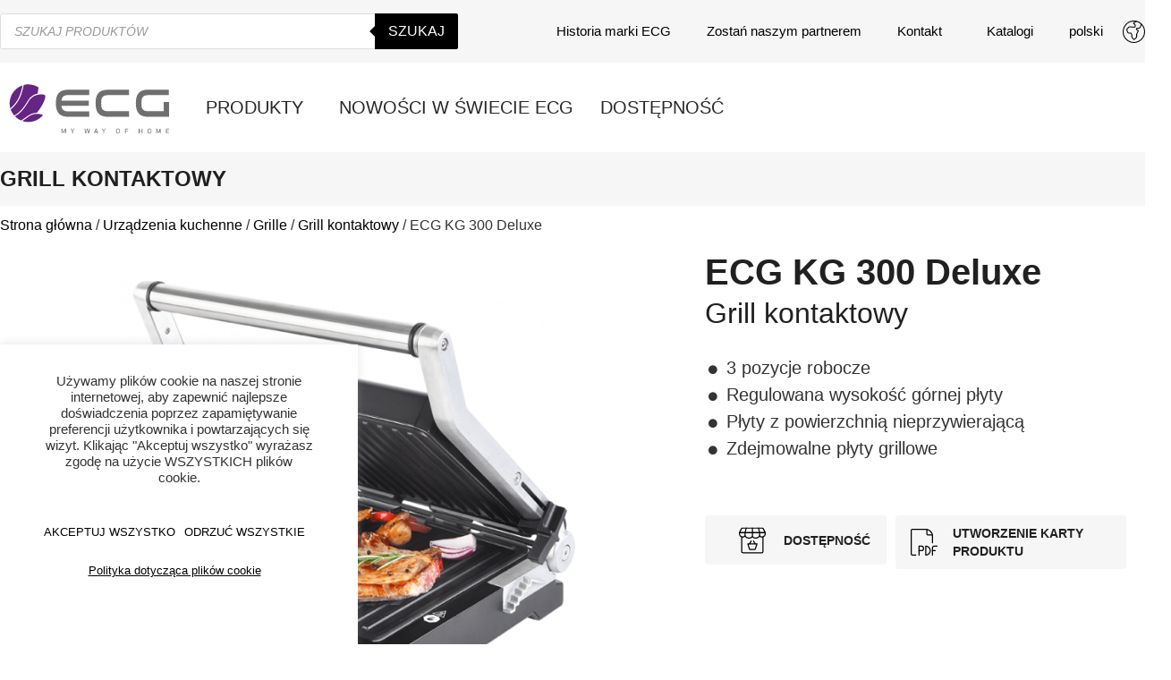

--- FILE ---
content_type: text/html; charset=UTF-8
request_url: https://ecg-electro.eu/pl/ecg-kg-300-deluxe/
body_size: 72149
content:
<!doctype html>
<html lang="pl-PL" prefix="og: https://ogp.me/ns#">
<head>
	<meta charset="UTF-8">
	<meta name="viewport" content="width=device-width, initial-scale=1">
	<link rel="profile" href="https://gmpg.org/xfn/11">
		<style>img:is([sizes="auto" i], [sizes^="auto," i]) { contain-intrinsic-size: 3000px 1500px }</style>
	<link rel="alternate" hreflang="bs" href="https://ecg-electro.eu/bs/ecg-kg-300-deluxe/" />
<link rel="alternate" hreflang="hr" href="https://ecg-electro.eu/hr/ecg-kg-300-deluxe/" />
<link rel="alternate" hreflang="cs" href="https://ecg-electro.eu/cs/ecg-kg-300-deluxe/" />
<link rel="alternate" hreflang="en" href="https://ecg-electro.eu/ecg-kg-300-deluxe/" />
<link rel="alternate" hreflang="de" href="https://ecg-electro.eu/de/ecg-kg-300-deluxe/" />
<link rel="alternate" hreflang="el" href="https://ecg-electro.eu/el/ecg-kg-300-deluxe/" />
<link rel="alternate" hreflang="hu" href="https://ecg-electro.eu/hu/ecg-kg-300-deluxe/" />
<link rel="alternate" hreflang="lt" href="https://ecg-electro.eu/lt/ecg-kg-300-deluxe/" />
<link rel="alternate" hreflang="pl" href="https://ecg-electro.eu/pl/ecg-kg-300-deluxe/" />
<link rel="alternate" hreflang="ru" href="https://ecg-electro.eu/ru/ecg-kg-300-deluxe/" />
<link rel="alternate" hreflang="sr" href="https://ecg-electro.eu/sr/ecg-kg-300-deluxe/" />
<link rel="alternate" hreflang="sk" href="https://ecg-electro.eu/sk/ecg-kg-300-deluxe/" />
<link rel="alternate" hreflang="sl" href="https://ecg-electro.eu/sl/ecg-kg-300-deluxe/" />
<link rel="alternate" hreflang="mne" href="https://ecg-electro.eu/mne/ecg-kg-300-deluxe/" />
<link rel="alternate" hreflang="x-default" href="https://ecg-electro.eu/ecg-kg-300-deluxe/" />

<!-- Optymalizacja wyszukiwarek według Rank Math - https://rankmath.com/ -->
<title>ECG KG 300 Deluxe - Grill kontaktowy</title><link rel="preload" data-rocket-preload as="image" href="https://ecg-electro.eu/wp-content/uploads/2017/10/kg-300-deluxe_open_s_jidlem-600x579.png" fetchpriority="high">
<meta name="description" content="3 rodzaje gotowania – pieczenie, grillowanie, pieczenie na rożnie Regulowana wysokość płyty grillowej Zdejmowane płyty grillowe z powierzchnią"/>
<meta name="robots" content="follow, index, max-snippet:-1, max-video-preview:-1, max-image-preview:large"/>
<link rel="canonical" href="https://ecg-electro.eu/pl/ecg-kg-300-deluxe/" />
<meta property="og:locale" content="pl_PL" />
<meta property="og:type" content="product" />
<meta property="og:title" content="ECG KG 300 Deluxe - Grill kontaktowy" />
<meta property="og:description" content="3 rodzaje gotowania – pieczenie, grillowanie, pieczenie na rożnie Regulowana wysokość płyty grillowej Zdejmowane płyty grillowe z powierzchnią" />
<meta property="og:url" content="https://ecg-electro.eu/pl/ecg-kg-300-deluxe/" />
<meta property="og:site_name" content="ECG" />
<meta property="og:updated_time" content="2026-01-26T16:31:27+01:00" />
<meta property="og:image" content="https://ecg-electro.eu/wp-content/uploads/2017/10/kg-300-deluxe_open_s_jidlem.png" />
<meta property="og:image:secure_url" content="https://ecg-electro.eu/wp-content/uploads/2017/10/kg-300-deluxe_open_s_jidlem.png" />
<meta property="og:image:width" content="756" />
<meta property="og:image:height" content="730" />
<meta property="og:image:alt" content="ECG KG 300 Deluxe" />
<meta property="og:image:type" content="image/png" />
<meta property="product:brand" content="simple" />
<meta property="product:price:currency" content="CZK" />
<meta property="product:availability" content="instock" />
<meta name="twitter:card" content="summary_large_image" />
<meta name="twitter:title" content="ECG KG 300 Deluxe - Grill kontaktowy" />
<meta name="twitter:description" content="3 rodzaje gotowania – pieczenie, grillowanie, pieczenie na rożnie Regulowana wysokość płyty grillowej Zdejmowane płyty grillowe z powierzchnią" />
<meta name="twitter:image" content="https://ecg-electro.eu/wp-content/uploads/2017/10/kg-300-deluxe_open_s_jidlem.png" />
<meta name="twitter:label1" content="Cena" />
<meta name="twitter:data1" content="0&nbsp;&#075;&#269;" />
<meta name="twitter:label2" content="Dostępność" />
<meta name="twitter:data2" content="Na stanie" />
<script type="application/ld+json" class="rank-math-schema">{"@context":"https://schema.org","@graph":[{"@type":["Person","Organization"],"@id":"https://ecg-electro.eu/pl/#person/","name":"ECG"},{"@type":"WebSite","@id":"https://ecg-electro.eu/pl/#website/","url":"https://ecg-electro.eu/pl/","name":"ECG","publisher":{"@id":"https://ecg-electro.eu/pl/#person/"},"inLanguage":"pl-PL"},{"@type":"ImageObject","@id":"https://ecg-electro.eu/wp-content/uploads/2017/10/kg-300-deluxe_open_s_jidlem.png","url":"https://ecg-electro.eu/wp-content/uploads/2017/10/kg-300-deluxe_open_s_jidlem.png","width":"756","height":"730","inLanguage":"pl-PL"},{"@type":"ItemPage","@id":"https://ecg-electro.eu/pl/ecg-kg-300-deluxe/#webpage","url":"https://ecg-electro.eu/pl/ecg-kg-300-deluxe/","name":"ECG KG 300 Deluxe - Grill kontaktowy","datePublished":"2021-09-02T13:22:21+02:00","dateModified":"2026-01-26T16:31:27+01:00","isPartOf":{"@id":"https://ecg-electro.eu/pl/#website/"},"primaryImageOfPage":{"@id":"https://ecg-electro.eu/wp-content/uploads/2017/10/kg-300-deluxe_open_s_jidlem.png"},"inLanguage":"pl-PL"},{"@type":"Product","brand":{"@type":"Brand","name":"simple"},"name":"ECG KG 300 Deluxe - Grill kontaktowy","description":"3 rodzaje gotowania \u2013 pieczenie, grillowanie, pieczenie na ro\u017cnie Regulowana wysoko\u015b\u0107 p\u0142yty grillowej Zdejmowane p\u0142yty grillowe z powierzchni\u0105 nieprzywieraj\u0105c\u0105 Zmienna regulacja temperatury Zdejmowana tacka ociekowa Akcesoria: skrobak do usuwania smaru Maks. pob\u00f3r mocy 2000 W","category":"Urz\u0105dzenia kuchenne &gt; Grille &gt; Grill kontaktowy","mainEntityOfPage":{"@id":"https://ecg-electro.eu/pl/ecg-kg-300-deluxe/#webpage"},"weight":{"@type":"QuantitativeValue","unitCode":"KGM","value":"6.9"},"height":{"@type":"QuantitativeValue","unitCode":"MMT","value":"394"},"width":{"@type":"QuantitativeValue","unitCode":"MMT","value":"383"},"depth":{"@type":"QuantitativeValue","unitCode":"MMT","value":"174"},"image":[{"@type":"ImageObject","url":"https://ecg-electro.eu/wp-content/uploads/2017/10/kg-300-deluxe_open_s_jidlem.png","height":"730","width":"756"},{"@type":"ImageObject","url":"https://ecg-electro.eu/wp-content/uploads/2017/10/kg-300-deluxe.png","height":"392","width":"756"},{"@type":"ImageObject","url":"https://ecg-electro.eu/wp-content/uploads/2017/10/kg-300-deluxe_pootevreny.png","height":"499","width":"756"},{"@type":"ImageObject","url":"https://ecg-electro.eu/wp-content/uploads/2017/10/kg-300-deluxe_detail.png","height":"751","width":"756"},{"@type":"ImageObject","url":"https://ecg-electro.eu/wp-content/uploads/2017/10/kg-300-deluxe_desky.png","height":"710","width":"756"},{"@type":"ImageObject","url":"https://ecg-electro.eu/wp-content/uploads/2017/10/kg-300-deluxe_zasuvka.png","height":"608","width":"756"},{"@type":"ImageObject","url":"https://ecg-electro.eu/wp-content/uploads/2017/10/kg-300-deluxe_open_s_jidlem.png","height":"730","width":"756"},{"@type":"ImageObject","url":"https://ecg-electro.eu/wp-content/uploads/2017/10/kg-300-deluxe_strka.png","height":"391","width":"756"},{"@type":"ImageObject","url":"https://ecg-electro.eu/wp-content/uploads/2017/10/kg-300-deluxe_open_s_jidlem_2.png","height":"438","width":"756"},{"@type":"ImageObject","url":"https://ecg-electro.eu/wp-content/uploads/2017/10/kg-300-deluxe_pootevreny_s_jidlem.png","height":"756","width":"783"},{"@type":"ImageObject","url":"https://ecg-electro.eu/wp-content/uploads/2017/10/ecg_kg300_deluxe_rgb_web.jpg","height":"467","width":"756"},{"@type":"ImageObject","url":"https://ecg-electro.eu/wp-content/uploads/2017/10/ecg_kg300_rgb_web.jpg","height":"467","width":"756"},{"@type":"ImageObject","url":"https://ecg-electro.eu/wp-content/uploads/2017/10/kg_300_deluxe_3d-package.jpg","height":"504","width":"756"}],"offers":{"@type":"Offer","price":"0","priceCurrency":"CZK","priceValidUntil":"2027-12-31","availability":"https://schema.org/InStock","itemCondition":"NewCondition","url":"https://ecg-electro.eu/pl/ecg-kg-300-deluxe/","seller":{"@type":"Person","@id":"https://ecg-electro.eu/pl/","name":"ECG","url":"https://ecg-electro.eu/pl/"},"priceSpecification":{"price":"0","priceCurrency":"CZK","valueAddedTaxIncluded":"true"}},"@id":"https://ecg-electro.eu/pl/ecg-kg-300-deluxe/#richSnippet"}]}</script>
<!-- /Wtyczka Rank Math WordPress SEO -->

<link rel="alternate" type="application/rss+xml" title="ECG &raquo; Kanał z wpisami" href="https://ecg-electro.eu/pl/feed/" />
		<!-- This site uses the Google Analytics by MonsterInsights plugin v9.2.4 - Using Analytics tracking - https://www.monsterinsights.com/ -->
							<script src="//www.googletagmanager.com/gtag/js?id=G-BYV0MK6J6E"  data-cfasync="false" data-wpfc-render="false" async></script>
			<script type="text/plain" data-cli-class="cli-blocker-script"  data-cli-script-type="analytics" data-cli-block="true"  data-cli-element-position="head" data-cfasync="false" data-wpfc-render="false">
				var mi_version = '9.2.4';
				var mi_track_user = true;
				var mi_no_track_reason = '';
								var MonsterInsightsDefaultLocations = {"page_location":"https:\/\/ecg-electro.eu\/pl\/ecg-kg-300-deluxe\/"};
				if ( typeof MonsterInsightsPrivacyGuardFilter === 'function' ) {
					var MonsterInsightsLocations = (typeof MonsterInsightsExcludeQuery === 'object') ? MonsterInsightsPrivacyGuardFilter( MonsterInsightsExcludeQuery ) : MonsterInsightsPrivacyGuardFilter( MonsterInsightsDefaultLocations );
				} else {
					var MonsterInsightsLocations = (typeof MonsterInsightsExcludeQuery === 'object') ? MonsterInsightsExcludeQuery : MonsterInsightsDefaultLocations;
				}

								var disableStrs = [
										'ga-disable-G-BYV0MK6J6E',
									];

				/* Function to detect opted out users */
				function __gtagTrackerIsOptedOut() {
					for (var index = 0; index < disableStrs.length; index++) {
						if (document.cookie.indexOf(disableStrs[index] + '=true') > -1) {
							return true;
						}
					}

					return false;
				}

				/* Disable tracking if the opt-out cookie exists. */
				if (__gtagTrackerIsOptedOut()) {
					for (var index = 0; index < disableStrs.length; index++) {
						window[disableStrs[index]] = true;
					}
				}

				/* Opt-out function */
				function __gtagTrackerOptout() {
					for (var index = 0; index < disableStrs.length; index++) {
						document.cookie = disableStrs[index] + '=true; expires=Thu, 31 Dec 2099 23:59:59 UTC; path=/';
						window[disableStrs[index]] = true;
					}
				}

				if ('undefined' === typeof gaOptout) {
					function gaOptout() {
						__gtagTrackerOptout();
					}
				}
								window.dataLayer = window.dataLayer || [];

				window.MonsterInsightsDualTracker = {
					helpers: {},
					trackers: {},
				};
				if (mi_track_user) {
					function __gtagDataLayer() {
						dataLayer.push(arguments);
					}

					function __gtagTracker(type, name, parameters) {
						if (!parameters) {
							parameters = {};
						}

						if (parameters.send_to) {
							__gtagDataLayer.apply(null, arguments);
							return;
						}

						if (type === 'event') {
														parameters.send_to = monsterinsights_frontend.v4_id;
							var hookName = name;
							if (typeof parameters['event_category'] !== 'undefined') {
								hookName = parameters['event_category'] + ':' + name;
							}

							if (typeof MonsterInsightsDualTracker.trackers[hookName] !== 'undefined') {
								MonsterInsightsDualTracker.trackers[hookName](parameters);
							} else {
								__gtagDataLayer('event', name, parameters);
							}
							
						} else {
							__gtagDataLayer.apply(null, arguments);
						}
					}

					__gtagTracker('js', new Date());
					__gtagTracker('set', {
						'developer_id.dZGIzZG': true,
											});
					if ( MonsterInsightsLocations.page_location ) {
						__gtagTracker('set', MonsterInsightsLocations);
					}
										__gtagTracker('config', 'G-BYV0MK6J6E', {"forceSSL":"true","link_attribution":"true"} );
															window.gtag = __gtagTracker;										(function () {
						/* https://developers.google.com/analytics/devguides/collection/analyticsjs/ */
						/* ga and __gaTracker compatibility shim. */
						var noopfn = function () {
							return null;
						};
						var newtracker = function () {
							return new Tracker();
						};
						var Tracker = function () {
							return null;
						};
						var p = Tracker.prototype;
						p.get = noopfn;
						p.set = noopfn;
						p.send = function () {
							var args = Array.prototype.slice.call(arguments);
							args.unshift('send');
							__gaTracker.apply(null, args);
						};
						var __gaTracker = function () {
							var len = arguments.length;
							if (len === 0) {
								return;
							}
							var f = arguments[len - 1];
							if (typeof f !== 'object' || f === null || typeof f.hitCallback !== 'function') {
								if ('send' === arguments[0]) {
									var hitConverted, hitObject = false, action;
									if ('event' === arguments[1]) {
										if ('undefined' !== typeof arguments[3]) {
											hitObject = {
												'eventAction': arguments[3],
												'eventCategory': arguments[2],
												'eventLabel': arguments[4],
												'value': arguments[5] ? arguments[5] : 1,
											}
										}
									}
									if ('pageview' === arguments[1]) {
										if ('undefined' !== typeof arguments[2]) {
											hitObject = {
												'eventAction': 'page_view',
												'page_path': arguments[2],
											}
										}
									}
									if (typeof arguments[2] === 'object') {
										hitObject = arguments[2];
									}
									if (typeof arguments[5] === 'object') {
										Object.assign(hitObject, arguments[5]);
									}
									if ('undefined' !== typeof arguments[1].hitType) {
										hitObject = arguments[1];
										if ('pageview' === hitObject.hitType) {
											hitObject.eventAction = 'page_view';
										}
									}
									if (hitObject) {
										action = 'timing' === arguments[1].hitType ? 'timing_complete' : hitObject.eventAction;
										hitConverted = mapArgs(hitObject);
										__gtagTracker('event', action, hitConverted);
									}
								}
								return;
							}

							function mapArgs(args) {
								var arg, hit = {};
								var gaMap = {
									'eventCategory': 'event_category',
									'eventAction': 'event_action',
									'eventLabel': 'event_label',
									'eventValue': 'event_value',
									'nonInteraction': 'non_interaction',
									'timingCategory': 'event_category',
									'timingVar': 'name',
									'timingValue': 'value',
									'timingLabel': 'event_label',
									'page': 'page_path',
									'location': 'page_location',
									'title': 'page_title',
									'referrer' : 'page_referrer',
								};
								for (arg in args) {
																		if (!(!args.hasOwnProperty(arg) || !gaMap.hasOwnProperty(arg))) {
										hit[gaMap[arg]] = args[arg];
									} else {
										hit[arg] = args[arg];
									}
								}
								return hit;
							}

							try {
								f.hitCallback();
							} catch (ex) {
							}
						};
						__gaTracker.create = newtracker;
						__gaTracker.getByName = newtracker;
						__gaTracker.getAll = function () {
							return [];
						};
						__gaTracker.remove = noopfn;
						__gaTracker.loaded = true;
						window['__gaTracker'] = __gaTracker;
					})();
									} else {
										console.log("");
					(function () {
						function __gtagTracker() {
							return null;
						}

						window['__gtagTracker'] = __gtagTracker;
						window['gtag'] = __gtagTracker;
					})();
									}
			</script>
				<!-- / Google Analytics by MonsterInsights -->
		<link rel='stylesheet' id='formidable-css' href='https://ecg-electro.eu/wp-content/plugins/formidable/css/formidableforms.css?ver=1211906' media='all' />
<link rel='stylesheet' id='hello-elementor-theme-style-css' href='https://ecg-electro.eu/wp-content/themes/hello-elementor/theme.min.css?ver=2.7.1' media='all' />
<link rel='stylesheet' id='jet-menu-hello-css' href='https://ecg-electro.eu/wp-content/plugins/jet-menu/integration/themes/hello-elementor/assets/css/style.css?ver=2.4.4' media='all' />
<style id='wp-emoji-styles-inline-css'>

	img.wp-smiley, img.emoji {
		display: inline !important;
		border: none !important;
		box-shadow: none !important;
		height: 1em !important;
		width: 1em !important;
		margin: 0 0.07em !important;
		vertical-align: -0.1em !important;
		background: none !important;
		padding: 0 !important;
	}
</style>
<link rel='stylesheet' id='wp-block-library-css' href='https://ecg-electro.eu/wp-includes/css/dist/block-library/style.min.css?ver=6.8.3' media='all' />
<style id='classic-theme-styles-inline-css'>
/*! This file is auto-generated */
.wp-block-button__link{color:#fff;background-color:#32373c;border-radius:9999px;box-shadow:none;text-decoration:none;padding:calc(.667em + 2px) calc(1.333em + 2px);font-size:1.125em}.wp-block-file__button{background:#32373c;color:#fff;text-decoration:none}
</style>
<style id='rank-math-toc-block-style-inline-css'>
.wp-block-rank-math-toc-block nav ol{counter-reset:item}.wp-block-rank-math-toc-block nav ol li{display:block}.wp-block-rank-math-toc-block nav ol li:before{content:counters(item, ".") ". ";counter-increment:item}

</style>
<style id='rank-math-rich-snippet-style-inline-css'>
/*!
* Plugin:  Rank Math
* URL: https://rankmath.com/wordpress/plugin/seo-suite/
* Name:  rank-math-review-snippet.css
*/@-webkit-keyframes spin{0%{-webkit-transform:rotate(0deg)}100%{-webkit-transform:rotate(-360deg)}}@keyframes spin{0%{-webkit-transform:rotate(0deg)}100%{-webkit-transform:rotate(-360deg)}}@keyframes bounce{from{-webkit-transform:translateY(0px);transform:translateY(0px)}to{-webkit-transform:translateY(-5px);transform:translateY(-5px)}}@-webkit-keyframes bounce{from{-webkit-transform:translateY(0px);transform:translateY(0px)}to{-webkit-transform:translateY(-5px);transform:translateY(-5px)}}@-webkit-keyframes loading{0%{background-size:20% 50% ,20% 50% ,20% 50%}20%{background-size:20% 20% ,20% 50% ,20% 50%}40%{background-size:20% 100%,20% 20% ,20% 50%}60%{background-size:20% 50% ,20% 100%,20% 20%}80%{background-size:20% 50% ,20% 50% ,20% 100%}100%{background-size:20% 50% ,20% 50% ,20% 50%}}@keyframes loading{0%{background-size:20% 50% ,20% 50% ,20% 50%}20%{background-size:20% 20% ,20% 50% ,20% 50%}40%{background-size:20% 100%,20% 20% ,20% 50%}60%{background-size:20% 50% ,20% 100%,20% 20%}80%{background-size:20% 50% ,20% 50% ,20% 100%}100%{background-size:20% 50% ,20% 50% ,20% 50%}}:root{--rankmath-wp-adminbar-height: 0}#rank-math-rich-snippet-wrapper{overflow:hidden}#rank-math-rich-snippet-wrapper h5.rank-math-title{display:block;font-size:18px;line-height:1.4}#rank-math-rich-snippet-wrapper .rank-math-review-image{float:right;max-width:40%;margin-left:15px}#rank-math-rich-snippet-wrapper .rank-math-review-data{margin-bottom:15px}#rank-math-rich-snippet-wrapper .rank-math-total-wrapper{width:100%;padding:0 0 20px 0;float:left;clear:both;position:relative;-webkit-box-sizing:border-box;box-sizing:border-box}#rank-math-rich-snippet-wrapper .rank-math-total-wrapper .rank-math-total{border:0;display:block;margin:0;width:auto;float:left;text-align:left;padding:0;font-size:24px;line-height:1;font-weight:700;-webkit-box-sizing:border-box;box-sizing:border-box;overflow:hidden}#rank-math-rich-snippet-wrapper .rank-math-total-wrapper .rank-math-review-star{float:left;margin-left:15px;margin-top:5px;position:relative;z-index:99;line-height:1}#rank-math-rich-snippet-wrapper .rank-math-total-wrapper .rank-math-review-star .rank-math-review-result-wrapper{display:inline-block;white-space:nowrap;position:relative;color:#e7e7e7}#rank-math-rich-snippet-wrapper .rank-math-total-wrapper .rank-math-review-star .rank-math-review-result-wrapper .rank-math-review-result{position:absolute;top:0;left:0;overflow:hidden;white-space:nowrap;color:#ffbe01}#rank-math-rich-snippet-wrapper .rank-math-total-wrapper .rank-math-review-star .rank-math-review-result-wrapper i{font-size:18px;-webkit-text-stroke-width:1px;font-style:normal;padding:0 2px;line-height:inherit}#rank-math-rich-snippet-wrapper .rank-math-total-wrapper .rank-math-review-star .rank-math-review-result-wrapper i:before{content:"\2605"}body.rtl #rank-math-rich-snippet-wrapper .rank-math-review-image{float:left;margin-left:0;margin-right:15px}body.rtl #rank-math-rich-snippet-wrapper .rank-math-total-wrapper .rank-math-total{float:right}body.rtl #rank-math-rich-snippet-wrapper .rank-math-total-wrapper .rank-math-review-star{float:right;margin-left:0;margin-right:15px}body.rtl #rank-math-rich-snippet-wrapper .rank-math-total-wrapper .rank-math-review-star .rank-math-review-result{left:auto;right:0}@media screen and (max-width: 480px){#rank-math-rich-snippet-wrapper .rank-math-review-image{display:block;max-width:100%;width:100%;text-align:center;margin-right:0}#rank-math-rich-snippet-wrapper .rank-math-review-data{clear:both}}.clear{clear:both}

</style>
<style id='global-styles-inline-css'>
:root{--wp--preset--aspect-ratio--square: 1;--wp--preset--aspect-ratio--4-3: 4/3;--wp--preset--aspect-ratio--3-4: 3/4;--wp--preset--aspect-ratio--3-2: 3/2;--wp--preset--aspect-ratio--2-3: 2/3;--wp--preset--aspect-ratio--16-9: 16/9;--wp--preset--aspect-ratio--9-16: 9/16;--wp--preset--color--black: #000000;--wp--preset--color--cyan-bluish-gray: #abb8c3;--wp--preset--color--white: #ffffff;--wp--preset--color--pale-pink: #f78da7;--wp--preset--color--vivid-red: #cf2e2e;--wp--preset--color--luminous-vivid-orange: #ff6900;--wp--preset--color--luminous-vivid-amber: #fcb900;--wp--preset--color--light-green-cyan: #7bdcb5;--wp--preset--color--vivid-green-cyan: #00d084;--wp--preset--color--pale-cyan-blue: #8ed1fc;--wp--preset--color--vivid-cyan-blue: #0693e3;--wp--preset--color--vivid-purple: #9b51e0;--wp--preset--gradient--vivid-cyan-blue-to-vivid-purple: linear-gradient(135deg,rgba(6,147,227,1) 0%,rgb(155,81,224) 100%);--wp--preset--gradient--light-green-cyan-to-vivid-green-cyan: linear-gradient(135deg,rgb(122,220,180) 0%,rgb(0,208,130) 100%);--wp--preset--gradient--luminous-vivid-amber-to-luminous-vivid-orange: linear-gradient(135deg,rgba(252,185,0,1) 0%,rgba(255,105,0,1) 100%);--wp--preset--gradient--luminous-vivid-orange-to-vivid-red: linear-gradient(135deg,rgba(255,105,0,1) 0%,rgb(207,46,46) 100%);--wp--preset--gradient--very-light-gray-to-cyan-bluish-gray: linear-gradient(135deg,rgb(238,238,238) 0%,rgb(169,184,195) 100%);--wp--preset--gradient--cool-to-warm-spectrum: linear-gradient(135deg,rgb(74,234,220) 0%,rgb(151,120,209) 20%,rgb(207,42,186) 40%,rgb(238,44,130) 60%,rgb(251,105,98) 80%,rgb(254,248,76) 100%);--wp--preset--gradient--blush-light-purple: linear-gradient(135deg,rgb(255,206,236) 0%,rgb(152,150,240) 100%);--wp--preset--gradient--blush-bordeaux: linear-gradient(135deg,rgb(254,205,165) 0%,rgb(254,45,45) 50%,rgb(107,0,62) 100%);--wp--preset--gradient--luminous-dusk: linear-gradient(135deg,rgb(255,203,112) 0%,rgb(199,81,192) 50%,rgb(65,88,208) 100%);--wp--preset--gradient--pale-ocean: linear-gradient(135deg,rgb(255,245,203) 0%,rgb(182,227,212) 50%,rgb(51,167,181) 100%);--wp--preset--gradient--electric-grass: linear-gradient(135deg,rgb(202,248,128) 0%,rgb(113,206,126) 100%);--wp--preset--gradient--midnight: linear-gradient(135deg,rgb(2,3,129) 0%,rgb(40,116,252) 100%);--wp--preset--font-size--small: 13px;--wp--preset--font-size--medium: 20px;--wp--preset--font-size--large: 36px;--wp--preset--font-size--x-large: 42px;--wp--preset--spacing--20: 0.44rem;--wp--preset--spacing--30: 0.67rem;--wp--preset--spacing--40: 1rem;--wp--preset--spacing--50: 1.5rem;--wp--preset--spacing--60: 2.25rem;--wp--preset--spacing--70: 3.38rem;--wp--preset--spacing--80: 5.06rem;--wp--preset--shadow--natural: 6px 6px 9px rgba(0, 0, 0, 0.2);--wp--preset--shadow--deep: 12px 12px 50px rgba(0, 0, 0, 0.4);--wp--preset--shadow--sharp: 6px 6px 0px rgba(0, 0, 0, 0.2);--wp--preset--shadow--outlined: 6px 6px 0px -3px rgba(255, 255, 255, 1), 6px 6px rgba(0, 0, 0, 1);--wp--preset--shadow--crisp: 6px 6px 0px rgba(0, 0, 0, 1);}:where(.is-layout-flex){gap: 0.5em;}:where(.is-layout-grid){gap: 0.5em;}body .is-layout-flex{display: flex;}.is-layout-flex{flex-wrap: wrap;align-items: center;}.is-layout-flex > :is(*, div){margin: 0;}body .is-layout-grid{display: grid;}.is-layout-grid > :is(*, div){margin: 0;}:where(.wp-block-columns.is-layout-flex){gap: 2em;}:where(.wp-block-columns.is-layout-grid){gap: 2em;}:where(.wp-block-post-template.is-layout-flex){gap: 1.25em;}:where(.wp-block-post-template.is-layout-grid){gap: 1.25em;}.has-black-color{color: var(--wp--preset--color--black) !important;}.has-cyan-bluish-gray-color{color: var(--wp--preset--color--cyan-bluish-gray) !important;}.has-white-color{color: var(--wp--preset--color--white) !important;}.has-pale-pink-color{color: var(--wp--preset--color--pale-pink) !important;}.has-vivid-red-color{color: var(--wp--preset--color--vivid-red) !important;}.has-luminous-vivid-orange-color{color: var(--wp--preset--color--luminous-vivid-orange) !important;}.has-luminous-vivid-amber-color{color: var(--wp--preset--color--luminous-vivid-amber) !important;}.has-light-green-cyan-color{color: var(--wp--preset--color--light-green-cyan) !important;}.has-vivid-green-cyan-color{color: var(--wp--preset--color--vivid-green-cyan) !important;}.has-pale-cyan-blue-color{color: var(--wp--preset--color--pale-cyan-blue) !important;}.has-vivid-cyan-blue-color{color: var(--wp--preset--color--vivid-cyan-blue) !important;}.has-vivid-purple-color{color: var(--wp--preset--color--vivid-purple) !important;}.has-black-background-color{background-color: var(--wp--preset--color--black) !important;}.has-cyan-bluish-gray-background-color{background-color: var(--wp--preset--color--cyan-bluish-gray) !important;}.has-white-background-color{background-color: var(--wp--preset--color--white) !important;}.has-pale-pink-background-color{background-color: var(--wp--preset--color--pale-pink) !important;}.has-vivid-red-background-color{background-color: var(--wp--preset--color--vivid-red) !important;}.has-luminous-vivid-orange-background-color{background-color: var(--wp--preset--color--luminous-vivid-orange) !important;}.has-luminous-vivid-amber-background-color{background-color: var(--wp--preset--color--luminous-vivid-amber) !important;}.has-light-green-cyan-background-color{background-color: var(--wp--preset--color--light-green-cyan) !important;}.has-vivid-green-cyan-background-color{background-color: var(--wp--preset--color--vivid-green-cyan) !important;}.has-pale-cyan-blue-background-color{background-color: var(--wp--preset--color--pale-cyan-blue) !important;}.has-vivid-cyan-blue-background-color{background-color: var(--wp--preset--color--vivid-cyan-blue) !important;}.has-vivid-purple-background-color{background-color: var(--wp--preset--color--vivid-purple) !important;}.has-black-border-color{border-color: var(--wp--preset--color--black) !important;}.has-cyan-bluish-gray-border-color{border-color: var(--wp--preset--color--cyan-bluish-gray) !important;}.has-white-border-color{border-color: var(--wp--preset--color--white) !important;}.has-pale-pink-border-color{border-color: var(--wp--preset--color--pale-pink) !important;}.has-vivid-red-border-color{border-color: var(--wp--preset--color--vivid-red) !important;}.has-luminous-vivid-orange-border-color{border-color: var(--wp--preset--color--luminous-vivid-orange) !important;}.has-luminous-vivid-amber-border-color{border-color: var(--wp--preset--color--luminous-vivid-amber) !important;}.has-light-green-cyan-border-color{border-color: var(--wp--preset--color--light-green-cyan) !important;}.has-vivid-green-cyan-border-color{border-color: var(--wp--preset--color--vivid-green-cyan) !important;}.has-pale-cyan-blue-border-color{border-color: var(--wp--preset--color--pale-cyan-blue) !important;}.has-vivid-cyan-blue-border-color{border-color: var(--wp--preset--color--vivid-cyan-blue) !important;}.has-vivid-purple-border-color{border-color: var(--wp--preset--color--vivid-purple) !important;}.has-vivid-cyan-blue-to-vivid-purple-gradient-background{background: var(--wp--preset--gradient--vivid-cyan-blue-to-vivid-purple) !important;}.has-light-green-cyan-to-vivid-green-cyan-gradient-background{background: var(--wp--preset--gradient--light-green-cyan-to-vivid-green-cyan) !important;}.has-luminous-vivid-amber-to-luminous-vivid-orange-gradient-background{background: var(--wp--preset--gradient--luminous-vivid-amber-to-luminous-vivid-orange) !important;}.has-luminous-vivid-orange-to-vivid-red-gradient-background{background: var(--wp--preset--gradient--luminous-vivid-orange-to-vivid-red) !important;}.has-very-light-gray-to-cyan-bluish-gray-gradient-background{background: var(--wp--preset--gradient--very-light-gray-to-cyan-bluish-gray) !important;}.has-cool-to-warm-spectrum-gradient-background{background: var(--wp--preset--gradient--cool-to-warm-spectrum) !important;}.has-blush-light-purple-gradient-background{background: var(--wp--preset--gradient--blush-light-purple) !important;}.has-blush-bordeaux-gradient-background{background: var(--wp--preset--gradient--blush-bordeaux) !important;}.has-luminous-dusk-gradient-background{background: var(--wp--preset--gradient--luminous-dusk) !important;}.has-pale-ocean-gradient-background{background: var(--wp--preset--gradient--pale-ocean) !important;}.has-electric-grass-gradient-background{background: var(--wp--preset--gradient--electric-grass) !important;}.has-midnight-gradient-background{background: var(--wp--preset--gradient--midnight) !important;}.has-small-font-size{font-size: var(--wp--preset--font-size--small) !important;}.has-medium-font-size{font-size: var(--wp--preset--font-size--medium) !important;}.has-large-font-size{font-size: var(--wp--preset--font-size--large) !important;}.has-x-large-font-size{font-size: var(--wp--preset--font-size--x-large) !important;}
:where(.wp-block-post-template.is-layout-flex){gap: 1.25em;}:where(.wp-block-post-template.is-layout-grid){gap: 1.25em;}
:where(.wp-block-columns.is-layout-flex){gap: 2em;}:where(.wp-block-columns.is-layout-grid){gap: 2em;}
:root :where(.wp-block-pullquote){font-size: 1.5em;line-height: 1.6;}
</style>
<link rel='stylesheet' id='cookie-law-info-css' href='https://ecg-electro.eu/wp-content/plugins/cookie-law-info/legacy/public/css/cookie-law-info-public.css?ver=3.3.2' media='all' />
<link rel='stylesheet' id='cookie-law-info-gdpr-css' href='https://ecg-electro.eu/wp-content/plugins/cookie-law-info/legacy/public/css/cookie-law-info-gdpr.css?ver=3.3.2' media='all' />
<link rel='stylesheet' id='product-data-sheet-css' href='https://ecg-electro.eu/wp-content/plugins/product-data-sheet/public/css/product-data-sheet-public.css?ver=1.0.0' media='all' />
<link rel='stylesheet' id='wcml-dropdown-0-css' href='//ecg-electro.eu/wp-content/plugins/woocommerce-multilingual/templates/currency-switchers/legacy-dropdown/style.css?ver=5.3.9' media='all' />
<link rel='stylesheet' id='photoswipe-css' href='https://ecg-electro.eu/wp-content/plugins/woocommerce/assets/css/photoswipe/photoswipe.min.css?ver=8.7.0' media='all' />
<link rel='stylesheet' id='photoswipe-default-skin-css' href='https://ecg-electro.eu/wp-content/plugins/woocommerce/assets/css/photoswipe/default-skin/default-skin.min.css?ver=8.7.0' media='all' />
<link rel='stylesheet' id='woocommerce-layout-css' href='https://ecg-electro.eu/wp-content/plugins/woocommerce/assets/css/woocommerce-layout.css?ver=8.7.0' media='all' />
<link rel='stylesheet' id='woocommerce-smallscreen-css' href='https://ecg-electro.eu/wp-content/plugins/woocommerce/assets/css/woocommerce-smallscreen.css?ver=8.7.0' media='only screen and (max-width: 768px)' />
<link rel='stylesheet' id='woocommerce-general-css' href='https://ecg-electro.eu/wp-content/plugins/woocommerce/assets/css/woocommerce.css?ver=8.7.0' media='all' />
<style id='woocommerce-inline-inline-css'>
.woocommerce form .form-row .required { visibility: visible; }
</style>
<link rel='stylesheet' id='wpml-legacy-dropdown-0-css' href='https://ecg-electro.eu/wp-content/plugins/sitepress-multilingual-cms/templates/language-switchers/legacy-dropdown/style.min.css?ver=1' media='all' />
<link rel='stylesheet' id='wpml-menu-item-0-css' href='https://ecg-electro.eu/wp-content/plugins/sitepress-multilingual-cms/templates/language-switchers/menu-item/style.min.css?ver=1' media='all' />
<link rel='stylesheet' id='dgwt-wcas-style-css' href='https://ecg-electro.eu/wp-content/plugins/ajax-search-for-woocommerce-premium/assets/css/style.min.css?ver=1.20.2' media='all' />
<link rel='stylesheet' id='hello-elementor-css' href='https://ecg-electro.eu/wp-content/themes/hello-elementor/style.min.css?ver=2.7.1' media='all' />
<link rel='stylesheet' id='jet-cw-css' href='https://ecg-electro.eu/wp-content/plugins/jet-compare-wishlist/assets/css/jet-cw.css?ver=1.3.5' media='all' />
<link rel='stylesheet' id='jet-cw-frontend-css' href='https://ecg-electro.eu/wp-content/plugins/jet-compare-wishlist/assets/css/lib/jet-cw-frontend-font/css/jet-cw-frontend-font.css?ver=1.3.5' media='all' />
<link rel='stylesheet' id='font-awesome-all-css' href='https://ecg-electro.eu/wp-content/plugins/jet-menu/assets/public/lib/font-awesome/css/all.min.css?ver=5.12.0' media='all' />
<link rel='stylesheet' id='font-awesome-v4-shims-css' href='https://ecg-electro.eu/wp-content/plugins/jet-menu/assets/public/lib/font-awesome/css/v4-shims.min.css?ver=5.12.0' media='all' />
<link rel='stylesheet' id='jet-menu-public-styles-css' href='https://ecg-electro.eu/wp-content/plugins/jet-menu/assets/public/css/public.css?ver=2.4.4' media='all' />
<link rel='stylesheet' id='jet-popup-frontend-css' href='https://ecg-electro.eu/wp-content/plugins/jet-popup/assets/css/jet-popup-frontend.css?ver=2.0.4' media='all' />
<link rel='stylesheet' id='mediaelement-css' href='https://ecg-electro.eu/wp-includes/js/mediaelement/mediaelementplayer-legacy.min.css?ver=4.2.17' media='all' />
<link rel='stylesheet' id='jet-woo-product-gallery-css' href='https://ecg-electro.eu/wp-content/plugins/jet-woo-product-gallery/assets/css/jet-woo-product-gallery.css?ver=2.1.16' media='all' />
<link rel='stylesheet' id='elementor-frontend-css' href='https://ecg-electro.eu/wp-content/plugins/elementor/assets/css/frontend.min.css?ver=3.25.11' media='all' />
<style id='elementor-frontend-inline-css'>
.elementor-kit-1968393{--e-global-color-primary:#000000;--e-global-color-secondary:#121212;--e-global-color-text:#000000;--e-global-color-accent:#61CE70;--e-global-color-473cfca:#662483;--e-global-typography-primary-font-family:"Helvetica";--e-global-typography-primary-font-weight:600;--e-global-typography-secondary-font-family:"Helvetica";--e-global-typography-secondary-font-weight:400;--e-global-typography-text-font-family:"Helvetica";--e-global-typography-text-font-weight:400;--e-global-typography-accent-font-family:"Helvetica";--e-global-typography-accent-font-weight:500;}.elementor-kit-1968393 e-page-transition{background-color:#FFBC7D;}.elementor-kit-1968393 img{filter:brightness( 100% ) contrast( 100% ) saturate( 100% ) blur( 0px ) hue-rotate( 0deg );}.elementor-section.elementor-section-boxed > .elementor-container{max-width:1440px;}.e-con{--container-max-width:1440px;}.elementor-widget:not(:last-child){margin-block-end:20px;}.elementor-element{--widgets-spacing:20px 20px;}{}h1.entry-title{display:var(--page-title-display);}@media(max-width:1024px){.elementor-section.elementor-section-boxed > .elementor-container{max-width:1024px;}.e-con{--container-max-width:1024px;}}@media(max-width:767px){.elementor-section.elementor-section-boxed > .elementor-container{max-width:767px;}.e-con{--container-max-width:767px;}}
.elementor-2088468 .elementor-element.elementor-element-0b96bb8:not(.elementor-motion-effects-element-type-background), .elementor-2088468 .elementor-element.elementor-element-0b96bb8 > .elementor-motion-effects-container > .elementor-motion-effects-layer{background-color:#F6F6F6;}.elementor-2088468 .elementor-element.elementor-element-0b96bb8 > .elementor-container{min-height:70px;}.elementor-2088468 .elementor-element.elementor-element-0b96bb8{transition:background 0.3s, border 0.3s, border-radius 0.3s, box-shadow 0.3s;z-index:10000;}.elementor-2088468 .elementor-element.elementor-element-0b96bb8 > .elementor-background-overlay{transition:background 0.3s, border-radius 0.3s, opacity 0.3s;}.elementor-bc-flex-widget .elementor-2088468 .elementor-element.elementor-element-8a86a77.elementor-column .elementor-widget-wrap{align-items:center;}.elementor-2088468 .elementor-element.elementor-element-8a86a77.elementor-column.elementor-element[data-element_type="column"] > .elementor-widget-wrap.elementor-element-populated{align-content:center;align-items:center;}.elementor-bc-flex-widget .elementor-2088468 .elementor-element.elementor-element-d7b0b60.elementor-column .elementor-widget-wrap{align-items:center;}.elementor-2088468 .elementor-element.elementor-element-d7b0b60.elementor-column.elementor-element[data-element_type="column"] > .elementor-widget-wrap.elementor-element-populated{align-content:center;align-items:center;}.elementor-2088468 .elementor-element.elementor-element-d7b0b60.elementor-column > .elementor-widget-wrap{justify-content:flex-end;}.elementor-widget-nav-menu .elementor-nav-menu .elementor-item{font-family:var( --e-global-typography-primary-font-family ), Sans-serif;font-weight:var( --e-global-typography-primary-font-weight );}.elementor-widget-nav-menu .elementor-nav-menu--main .elementor-item{color:var( --e-global-color-text );fill:var( --e-global-color-text );}.elementor-widget-nav-menu .elementor-nav-menu--main .elementor-item:hover,
					.elementor-widget-nav-menu .elementor-nav-menu--main .elementor-item.elementor-item-active,
					.elementor-widget-nav-menu .elementor-nav-menu--main .elementor-item.highlighted,
					.elementor-widget-nav-menu .elementor-nav-menu--main .elementor-item:focus{color:var( --e-global-color-accent );fill:var( --e-global-color-accent );}.elementor-widget-nav-menu .elementor-nav-menu--main:not(.e--pointer-framed) .elementor-item:before,
					.elementor-widget-nav-menu .elementor-nav-menu--main:not(.e--pointer-framed) .elementor-item:after{background-color:var( --e-global-color-accent );}.elementor-widget-nav-menu .e--pointer-framed .elementor-item:before,
					.elementor-widget-nav-menu .e--pointer-framed .elementor-item:after{border-color:var( --e-global-color-accent );}.elementor-widget-nav-menu{--e-nav-menu-divider-color:var( --e-global-color-text );}.elementor-widget-nav-menu .elementor-nav-menu--dropdown .elementor-item, .elementor-widget-nav-menu .elementor-nav-menu--dropdown  .elementor-sub-item{font-family:var( --e-global-typography-accent-font-family ), Sans-serif;font-weight:var( --e-global-typography-accent-font-weight );}.elementor-2088468 .elementor-element.elementor-element-9f1c4ae{width:auto;max-width:auto;}.elementor-2088468 .elementor-element.elementor-element-9f1c4ae > .elementor-widget-container{margin:0px -15px 0px 0px;}.elementor-2088468 .elementor-element.elementor-element-9f1c4ae .elementor-nav-menu .elementor-item{font-family:"Helvetica", Sans-serif;font-weight:100;}.elementor-2088468 .elementor-element.elementor-element-9f1c4ae .elementor-nav-menu--main .elementor-item:hover,
					.elementor-2088468 .elementor-element.elementor-element-9f1c4ae .elementor-nav-menu--main .elementor-item.elementor-item-active,
					.elementor-2088468 .elementor-element.elementor-element-9f1c4ae .elementor-nav-menu--main .elementor-item.highlighted,
					.elementor-2088468 .elementor-element.elementor-element-9f1c4ae .elementor-nav-menu--main .elementor-item:focus{color:var( --e-global-color-secondary );fill:var( --e-global-color-secondary );}.elementor-2088468 .elementor-element.elementor-element-9f1c4ae .elementor-nav-menu--dropdown{background-color:#F6F6F6;}.elementor-2088468 .elementor-element.elementor-element-9f1c4ae .elementor-nav-menu--dropdown .elementor-item, .elementor-2088468 .elementor-element.elementor-element-9f1c4ae .elementor-nav-menu--dropdown  .elementor-sub-item{font-family:"Helvetica", Sans-serif;text-transform:capitalize;}.elementor-2088468 .elementor-element.elementor-element-9f1c4ae .elementor-nav-menu--main > .elementor-nav-menu > li > .elementor-nav-menu--dropdown, .elementor-2088468 .elementor-element.elementor-element-9f1c4ae .elementor-nav-menu__container.elementor-nav-menu--dropdown{margin-top:11px !important;}.elementor-widget-icon.elementor-view-stacked .elementor-icon{background-color:var( --e-global-color-primary );}.elementor-widget-icon.elementor-view-framed .elementor-icon, .elementor-widget-icon.elementor-view-default .elementor-icon{color:var( --e-global-color-primary );border-color:var( --e-global-color-primary );}.elementor-widget-icon.elementor-view-framed .elementor-icon, .elementor-widget-icon.elementor-view-default .elementor-icon svg{fill:var( --e-global-color-primary );}.elementor-2088468 .elementor-element.elementor-element-5e32ef4{width:auto;max-width:auto;}.elementor-2088468 .elementor-element.elementor-element-5e32ef4 > .elementor-widget-container{margin:7px 0px 0px 7px;}.elementor-2088468 .elementor-element.elementor-element-5e32ef4 .elementor-icon-wrapper{text-align:center;}.elementor-2088468 .elementor-element.elementor-element-5e32ef4.elementor-view-stacked .elementor-icon{background-color:#2596C6;}.elementor-2088468 .elementor-element.elementor-element-5e32ef4.elementor-view-framed .elementor-icon, .elementor-2088468 .elementor-element.elementor-element-5e32ef4.elementor-view-default .elementor-icon{color:#2596C6;border-color:#2596C6;}.elementor-2088468 .elementor-element.elementor-element-5e32ef4.elementor-view-framed .elementor-icon, .elementor-2088468 .elementor-element.elementor-element-5e32ef4.elementor-view-default .elementor-icon svg{fill:#2596C6;}.elementor-2088468 .elementor-element.elementor-element-5e32ef4 .elementor-icon{font-size:25px;}.elementor-2088468 .elementor-element.elementor-element-5e32ef4 .elementor-icon svg{height:25px;}.elementor-2088468 .elementor-element.elementor-element-ee50a63:not(.elementor-motion-effects-element-type-background), .elementor-2088468 .elementor-element.elementor-element-ee50a63 > .elementor-motion-effects-container > .elementor-motion-effects-layer{background-color:#FFFFFF;}.elementor-2088468 .elementor-element.elementor-element-ee50a63 > .elementor-container{min-height:100px;}.elementor-2088468 .elementor-element.elementor-element-ee50a63{transition:background 0.3s, border 0.3s, border-radius 0.3s, box-shadow 0.3s;margin-top:0px;margin-bottom:0px;z-index:9999;}.elementor-2088468 .elementor-element.elementor-element-ee50a63 > .elementor-background-overlay{transition:background 0.3s, border-radius 0.3s, opacity 0.3s;}.elementor-2088468 .elementor-element.elementor-element-ee50a63.jet-sticky-section--stuck.jet-sticky-transition-in, .elementor-2088468 .elementor-element.elementor-element-ee50a63.jet-sticky-section--stuck.jet-sticky-transition-out{transition:margin 0.1s, padding 0.1s, background 0.1s, box-shadow 0.1s;}.elementor-2088468 .elementor-element.elementor-element-ee50a63.jet-sticky-section--stuck.jet-sticky-transition-in > .elementor-container, .elementor-2088468 .elementor-element.elementor-element-ee50a63.jet-sticky-section--stuck.jet-sticky-transition-out > .elementor-container{transition:min-height 0.1s;}.elementor-bc-flex-widget .elementor-2088468 .elementor-element.elementor-element-6120db0.elementor-column .elementor-widget-wrap{align-items:center;}.elementor-2088468 .elementor-element.elementor-element-6120db0.elementor-column.elementor-element[data-element_type="column"] > .elementor-widget-wrap.elementor-element-populated{align-content:center;align-items:center;}.elementor-2088468 .elementor-element.elementor-element-6120db0 > .elementor-element-populated{padding:0px 0px 0px 0px;}.elementor-2088468 .elementor-element.elementor-element-48db843 > .elementor-widget-container{margin:0px 0px 0px 10px;padding:0px 0px 0px 0px;}.elementor-2088468 .elementor-element.elementor-element-48db843 .elementor-icon-wrapper{text-align:center;}.elementor-2088468 .elementor-element.elementor-element-48db843.elementor-view-stacked .elementor-icon{background-color:#000000;}.elementor-2088468 .elementor-element.elementor-element-48db843.elementor-view-framed .elementor-icon, .elementor-2088468 .elementor-element.elementor-element-48db843.elementor-view-default .elementor-icon{color:#000000;border-color:#000000;}.elementor-2088468 .elementor-element.elementor-element-48db843.elementor-view-framed .elementor-icon, .elementor-2088468 .elementor-element.elementor-element-48db843.elementor-view-default .elementor-icon svg{fill:#000000;}.elementor-2088468 .elementor-element.elementor-element-48db843 .elementor-icon{font-size:180px;}.elementor-2088468 .elementor-element.elementor-element-48db843 .elementor-icon svg{height:180px;}.elementor-bc-flex-widget .elementor-2088468 .elementor-element.elementor-element-db8ff03.elementor-column .elementor-widget-wrap{align-items:center;}.elementor-2088468 .elementor-element.elementor-element-db8ff03.elementor-column.elementor-element[data-element_type="column"] > .elementor-widget-wrap.elementor-element-populated{align-content:center;align-items:center;}.elementor-2088468 .elementor-element.elementor-element-69e5715 .jet-menu div.jet-sub-mega-menu{background-color:#F9F9F9;box-shadow:0px 0px 0px 0px rgba(0,0,0,0.5);margin:30px 0px 0px 0px;}.elementor-2088468 .elementor-element.elementor-element-69e5715{width:auto;max-width:auto;}.elementor-2088468 .elementor-element.elementor-element-69e5715 .jet-menu{justify-content:center !important;}.jet-desktop-menu-active .elementor-2088468 .elementor-element.elementor-element-69e5715 .jet-menu > .jet-menu-item{flex-grow:0;}.jet-desktop-menu-active .elementor-2088468 .elementor-element.elementor-element-69e5715 .jet-menu{min-width:0px;}.elementor-2088468 .elementor-element.elementor-element-69e5715 .jet-menu .jet-menu-item .top-level-link{font-family:"Helvetica", Sans-serif;font-size:20px;font-weight:100;text-transform:uppercase;color:#272727;padding:0px 30px 0px 0px;}.elementor-2088468 .elementor-element.elementor-element-69e5715 .jet-menu li.jet-sub-menu-item .sub-level-link{margin:0px 0px 0px 0px;}.elementor-2088468 .elementor-element.elementor-element-69e5715 .jet-menu .jet-menu-item .top-level-link .jet-dropdown-arrow{font-size:0px;text-align:center;order:3;}.elementor-2088468 .elementor-element.elementor-element-69e5715 .jet-menu .jet-menu-item .top-level-link .jet-dropdown-arrow svg{width:0px;}.elementor-2088468 .elementor-element.elementor-element-69e5715 .jet-mobile-menu__container{z-index:999;}.elementor-2088468 .elementor-element.elementor-element-69e5715 .jet-mobile-menu-widget .jet-mobile-menu-cover{z-index:calc(999-1);}.elementor-2088468 .elementor-element.elementor-element-69e5715 .jet-mobile-menu__item .jet-menu-icon{align-self:center;justify-content:center;}.elementor-2088468 .elementor-element.elementor-element-69e5715 .jet-mobile-menu__item .jet-menu-badge{align-self:flex-start;}.elementor-bc-flex-widget .elementor-2088468 .elementor-element.elementor-element-6be7fdf.elementor-column .elementor-widget-wrap{align-items:center;}.elementor-2088468 .elementor-element.elementor-element-6be7fdf.elementor-column.elementor-element[data-element_type="column"] > .elementor-widget-wrap.elementor-element-populated{align-content:center;align-items:center;}.elementor-2088468 .elementor-element.elementor-element-6be7fdf > .elementor-widget-wrap > .elementor-widget:not(.elementor-widget__width-auto):not(.elementor-widget__width-initial):not(:last-child):not(.elementor-absolute){margin-bottom:0px;}.elementor-widget-jet-compare-count-button  .jet-compare-count-button__link{font-family:var( --e-global-typography-primary-font-family ), Sans-serif;font-weight:var( --e-global-typography-primary-font-weight );}.elementor-widget-jet-compare-count-button .jet-compare-count-button__link{background-color:var( --e-global-color-primary );}.elementor-widget-jet-compare-count-button .jet-compare-count-button__link:hover{background-color:var( --e-global-color-secondary );}.elementor-2088468 .elementor-element.elementor-element-3bcf941{width:auto;max-width:auto;}.elementor-2088468 .elementor-element.elementor-element-3bcf941 > .elementor-widget-container{margin:0px -5px 0px 0px;}.elementor-2088468 .elementor-element.elementor-element-3bcf941  .jet-compare-count-button__link{font-family:"Helvetica", Sans-serif;font-size:20px;font-weight:100;text-transform:uppercase;}.elementor-2088468 .elementor-element.elementor-element-3bcf941 .jet-compare-count-button__link{color:#FFFFFF;background-color:#000000D6;border-radius:15px 15px 15px 15px;padding:10px 30px 10px 30px;}.elementor-2088468 .elementor-element.elementor-element-3bcf941 .jet-compare-count-button__wrapper{text-align:right;}.elementor-2088468 .elementor-element.elementor-element-3bcf941 .jet-compare-count-button__icon{font-size:25px;}.elementor-2088468 .elementor-element.elementor-element-3bcf941 .jet-compare-count-button__count{font-size:18px;width:10px;height:33px;margin:0px 10px 0px 0px;}.elementor-widget-button .elementor-button{background-color:var( --e-global-color-accent );font-family:var( --e-global-typography-accent-font-family ), Sans-serif;font-weight:var( --e-global-typography-accent-font-weight );}.elementor-2088468 .elementor-element.elementor-element-891d63b .elementor-button{background-color:#000000;font-family:"Helvetica", Sans-serif;font-weight:500;border-radius:0px 0px 0px 0px;}.elementor-2088468 .elementor-element.elementor-element-891d63b{width:auto;max-width:auto;}.elementor-2088468 .elementor-element.elementor-element-891d63b .elementor-button-content-wrapper{flex-direction:row-reverse;}.elementor-2088468 .elementor-element.elementor-element-891d63b .elementor-button .elementor-button-content-wrapper{gap:7px;}@media(max-width:1024px){.elementor-2088468 .elementor-element.elementor-element-48db843 > .elementor-widget-container{margin:0px 0px 0px 05px;}}@media(min-width:768px){.elementor-2088468 .elementor-element.elementor-element-8a86a77{width:40%;}.elementor-2088468 .elementor-element.elementor-element-d7b0b60{width:60%;}.elementor-2088468 .elementor-element.elementor-element-6120db0{width:18%;}.elementor-2088468 .elementor-element.elementor-element-db8ff03{width:66.524%;}.elementor-2088468 .elementor-element.elementor-element-6be7fdf{width:15%;}}@media(max-width:767px){.elementor-2088468 .elementor-element.elementor-element-d7b0b60{width:100%;}.elementor-2088468 .elementor-element.elementor-element-ee50a63{padding:0px 10px 0px 10px;}.elementor-2088468 .elementor-element.elementor-element-6120db0{width:50%;}.elementor-2088468 .elementor-element.elementor-element-48db843 > .elementor-widget-container{margin:-10px 0px 0px 0px;}.elementor-2088468 .elementor-element.elementor-element-48db843 .elementor-icon{font-size:126px;}.elementor-2088468 .elementor-element.elementor-element-48db843 .elementor-icon svg{height:126px;}.elementor-2088468 .elementor-element.elementor-element-6be7fdf{width:50%;}.elementor-2088468 .elementor-element.elementor-element-6be7fdf.elementor-column > .elementor-widget-wrap{justify-content:flex-end;}.elementor-2088468 .elementor-element.elementor-element-3bcf941  .jet-compare-count-button__link{font-size:0px;}.elementor-2088468 .elementor-element.elementor-element-3bcf941 .jet-compare-count-button__link{padding:0px 10px 0px 0px;margin:5px 22px 0px 0px;}.elementor-2088468 .elementor-element.elementor-element-3bcf941 .jet-compare-count-button__count{font-size:14px;}.elementor-2088468 .elementor-element.elementor-element-891d63b > .elementor-widget-container{margin:0px 0px 0px 0px;}.elementor-2088468 .elementor-element.elementor-element-891d63b .elementor-button{padding:10px 10px 10px 10px;}}
.elementor-2024021 .elementor-element.elementor-element-cb9df74:not(.elementor-motion-effects-element-type-background), .elementor-2024021 .elementor-element.elementor-element-cb9df74 > .elementor-motion-effects-container > .elementor-motion-effects-layer{background-color:#313131;}.elementor-2024021 .elementor-element.elementor-element-cb9df74 > .elementor-container{max-width:900px;min-height:700px;}.elementor-2024021 .elementor-element.elementor-element-cb9df74{transition:background 0.3s, border 0.3s, border-radius 0.3s, box-shadow 0.3s;}.elementor-2024021 .elementor-element.elementor-element-cb9df74 > .elementor-background-overlay{transition:background 0.3s, border-radius 0.3s, opacity 0.3s;}.elementor-bc-flex-widget .elementor-2024021 .elementor-element.elementor-element-f677679.elementor-column .elementor-widget-wrap{align-items:center;}.elementor-2024021 .elementor-element.elementor-element-f677679.elementor-column.elementor-element[data-element_type="column"] > .elementor-widget-wrap.elementor-element-populated{align-content:center;align-items:center;}.elementor-2024021 .elementor-element.elementor-element-f677679 > .elementor-widget-wrap > .elementor-widget:not(.elementor-widget__width-auto):not(.elementor-widget__width-initial):not(:last-child):not(.elementor-absolute){margin-bottom:60px;}.elementor-widget-heading .elementor-heading-title{color:var( --e-global-color-primary );font-family:var( --e-global-typography-primary-font-family ), Sans-serif;font-weight:var( --e-global-typography-primary-font-weight );}.elementor-2024021 .elementor-element.elementor-element-fec98b0{text-align:center;}.elementor-2024021 .elementor-element.elementor-element-fec98b0 .elementor-heading-title{color:#FFFFFF;font-family:"Helvetica", Sans-serif;font-size:40px;font-weight:100;line-height:1.4em;}.elementor-2024021 .elementor-element.elementor-element-55ed1ad{text-align:center;}.elementor-2024021 .elementor-element.elementor-element-55ed1ad .elementor-heading-title{color:#FFFFFF;font-family:"Helvetica", Sans-serif;font-size:24px;font-weight:100;line-height:1.4em;}.elementor-2024021 .elementor-element.elementor-element-f8713e4{--grid-template-columns:repeat(0, auto);--icon-size:40px;--grid-column-gap:27px;--grid-row-gap:0px;}.elementor-2024021 .elementor-element.elementor-element-f8713e4 .elementor-widget-container{text-align:center;}.elementor-2024021 .elementor-element.elementor-element-f8713e4 .elementor-social-icon{background-color:#FFFFFF;}.elementor-2024021 .elementor-element.elementor-element-f8713e4 .elementor-social-icon i{color:#282828;}.elementor-2024021 .elementor-element.elementor-element-f8713e4 .elementor-social-icon svg{fill:#282828;}.elementor-2024021 .elementor-element.elementor-element-f8713e4 .elementor-icon{border-radius:50px 50px 50px 50px;}.elementor-2024021 .elementor-element.elementor-element-d10eced{text-align:center;}.elementor-2024021 .elementor-element.elementor-element-d10eced .elementor-heading-title{color:#FFFFFF;font-family:"Helvetica", Sans-serif;font-weight:200;line-height:2em;}.elementor-2024021 .elementor-element.elementor-element-db52c66{transition:background 0.3s, border 0.3s, border-radius 0.3s, box-shadow 0.3s;}.elementor-2024021 .elementor-element.elementor-element-db52c66 > .elementor-background-overlay{transition:background 0.3s, border-radius 0.3s, opacity 0.3s;}.elementor-widget-nav-menu .elementor-nav-menu .elementor-item{font-family:var( --e-global-typography-primary-font-family ), Sans-serif;font-weight:var( --e-global-typography-primary-font-weight );}.elementor-widget-nav-menu .elementor-nav-menu--main .elementor-item{color:var( --e-global-color-text );fill:var( --e-global-color-text );}.elementor-widget-nav-menu .elementor-nav-menu--main .elementor-item:hover,
					.elementor-widget-nav-menu .elementor-nav-menu--main .elementor-item.elementor-item-active,
					.elementor-widget-nav-menu .elementor-nav-menu--main .elementor-item.highlighted,
					.elementor-widget-nav-menu .elementor-nav-menu--main .elementor-item:focus{color:var( --e-global-color-accent );fill:var( --e-global-color-accent );}.elementor-widget-nav-menu .elementor-nav-menu--main:not(.e--pointer-framed) .elementor-item:before,
					.elementor-widget-nav-menu .elementor-nav-menu--main:not(.e--pointer-framed) .elementor-item:after{background-color:var( --e-global-color-accent );}.elementor-widget-nav-menu .e--pointer-framed .elementor-item:before,
					.elementor-widget-nav-menu .e--pointer-framed .elementor-item:after{border-color:var( --e-global-color-accent );}.elementor-widget-nav-menu{--e-nav-menu-divider-color:var( --e-global-color-text );}.elementor-widget-nav-menu .elementor-nav-menu--dropdown .elementor-item, .elementor-widget-nav-menu .elementor-nav-menu--dropdown  .elementor-sub-item{font-family:var( --e-global-typography-accent-font-family ), Sans-serif;font-weight:var( --e-global-typography-accent-font-weight );}.elementor-2024021 .elementor-element.elementor-element-2b4a033 .elementor-nav-menu .elementor-item{font-family:"Helvetica", Sans-serif;font-size:12px;font-weight:400;}.elementor-2024021 .elementor-element.elementor-element-2b4a033 .elementor-nav-menu--main .elementor-item:hover,
					.elementor-2024021 .elementor-element.elementor-element-2b4a033 .elementor-nav-menu--main .elementor-item.elementor-item-active,
					.elementor-2024021 .elementor-element.elementor-element-2b4a033 .elementor-nav-menu--main .elementor-item.highlighted,
					.elementor-2024021 .elementor-element.elementor-element-2b4a033 .elementor-nav-menu--main .elementor-item:focus{color:var( --e-global-color-text );fill:var( --e-global-color-text );}.elementor-2024021 .elementor-element.elementor-element-2b4a033 .elementor-nav-menu--main:not(.e--pointer-framed) .elementor-item:before,
					.elementor-2024021 .elementor-element.elementor-element-2b4a033 .elementor-nav-menu--main:not(.e--pointer-framed) .elementor-item:after{background-color:#61CE7000;}.elementor-2024021 .elementor-element.elementor-element-2b4a033 .e--pointer-framed .elementor-item:before,
					.elementor-2024021 .elementor-element.elementor-element-2b4a033 .e--pointer-framed .elementor-item:after{border-color:#61CE7000;}.elementor-2024021 .elementor-element.elementor-element-2b4a033 .elementor-nav-menu--main:not(.e--pointer-framed) .elementor-item.elementor-item-active:before,
					.elementor-2024021 .elementor-element.elementor-element-2b4a033 .elementor-nav-menu--main:not(.e--pointer-framed) .elementor-item.elementor-item-active:after{background-color:#02010100;}.elementor-2024021 .elementor-element.elementor-element-2b4a033 .e--pointer-framed .elementor-item.elementor-item-active:before,
					.elementor-2024021 .elementor-element.elementor-element-2b4a033 .e--pointer-framed .elementor-item.elementor-item-active:after{border-color:#02010100;}.elementor-2024021 .elementor-element.elementor-element-2b4a033 .e--pointer-framed .elementor-item:before{border-width:1px;}.elementor-2024021 .elementor-element.elementor-element-2b4a033 .e--pointer-framed.e--animation-draw .elementor-item:before{border-width:0 0 1px 1px;}.elementor-2024021 .elementor-element.elementor-element-2b4a033 .e--pointer-framed.e--animation-draw .elementor-item:after{border-width:1px 1px 0 0;}.elementor-2024021 .elementor-element.elementor-element-2b4a033 .e--pointer-framed.e--animation-corners .elementor-item:before{border-width:1px 0 0 1px;}.elementor-2024021 .elementor-element.elementor-element-2b4a033 .e--pointer-framed.e--animation-corners .elementor-item:after{border-width:0 1px 1px 0;}.elementor-2024021 .elementor-element.elementor-element-2b4a033 .e--pointer-underline .elementor-item:after,
					 .elementor-2024021 .elementor-element.elementor-element-2b4a033 .e--pointer-overline .elementor-item:before,
					 .elementor-2024021 .elementor-element.elementor-element-2b4a033 .e--pointer-double-line .elementor-item:before,
					 .elementor-2024021 .elementor-element.elementor-element-2b4a033 .e--pointer-double-line .elementor-item:after{height:1px;}.elementor-2024021 .elementor-element.elementor-element-2b4a033 .elementor-nav-menu--dropdown .elementor-item, .elementor-2024021 .elementor-element.elementor-element-2b4a033 .elementor-nav-menu--dropdown  .elementor-sub-item{font-family:"Helvetica", Sans-serif;font-weight:500;}@media(max-width:767px){.elementor-2024021 .elementor-element.elementor-element-cb9df74{margin-top:0px;margin-bottom:0px;}.elementor-2024021 .elementor-element.elementor-element-fec98b0 > .elementor-widget-container{margin:20px 0px 0px 0px;}.elementor-2024021 .elementor-element.elementor-element-fec98b0 .elementor-heading-title{font-size:30px;}.elementor-2024021 .elementor-element.elementor-element-55ed1ad .elementor-heading-title{font-size:26px;}.elementor-2024021 .elementor-element.elementor-element-f8713e4{--grid-template-columns:repeat(0, auto);--icon-size:25px;}.elementor-2024021 .elementor-element.elementor-element-2b4a033 .elementor-nav-menu .elementor-item{font-size:9px;}.elementor-2024021 .elementor-element.elementor-element-2b4a033 .elementor-nav-menu--main .elementor-item{padding-left:0px;padding-right:0px;}.elementor-2024021 .elementor-element.elementor-element-2b4a033 .elementor-nav-menu--dropdown .elementor-item, .elementor-2024021 .elementor-element.elementor-element-2b4a033 .elementor-nav-menu--dropdown  .elementor-sub-item{font-size:7px;}}
.elementor-2025039 .elementor-element.elementor-element-c945d9c:not(.elementor-motion-effects-element-type-background), .elementor-2025039 .elementor-element.elementor-element-c945d9c > .elementor-motion-effects-container > .elementor-motion-effects-layer{background-color:#F6F6F6;}.elementor-2025039 .elementor-element.elementor-element-c945d9c > .elementor-container{min-height:60px;}.elementor-2025039 .elementor-element.elementor-element-c945d9c{transition:background 0.3s, border 0.3s, border-radius 0.3s, box-shadow 0.3s;}.elementor-2025039 .elementor-element.elementor-element-c945d9c > .elementor-background-overlay{transition:background 0.3s, border-radius 0.3s, opacity 0.3s;}.elementor-bc-flex-widget .elementor-2025039 .elementor-element.elementor-element-eaa0ef5.elementor-column .elementor-widget-wrap{align-items:center;}.elementor-2025039 .elementor-element.elementor-element-eaa0ef5.elementor-column.elementor-element[data-element_type="column"] > .elementor-widget-wrap.elementor-element-populated{align-content:center;align-items:center;}.elementor-widget-heading .elementor-heading-title{color:var( --e-global-color-primary );font-family:var( --e-global-typography-primary-font-family ), Sans-serif;font-weight:var( --e-global-typography-primary-font-weight );}.elementor-2025039 .elementor-element.elementor-element-363bc0b .elementor-heading-title{color:#202020;font-family:"Helvetica", Sans-serif;font-size:24px;font-weight:800;text-transform:uppercase;}.elementor-2025039 .elementor-element.elementor-element-aa9f355 > .elementor-widget-container{margin:10px 0px 0px 0px;}.elementor-2025039 .elementor-element.elementor-element-d66e002 > .elementor-element-populated{padding:30px 30px 30px 30px;}.elementor-2025039 .elementor-element.elementor-element-27929b2 .jet-gallery-swiper-thumb .swiper-slide{--columns:8;--space-between:10px;}.elementor-2025039 .elementor-element.elementor-element-27929b2 .jet-woo-product-gallery-slider .jet-woo-product-gallery__image{text-align:center;}.elementor-2025039 .elementor-element.elementor-element-27929b2 .jet-woo-swiper-gallery-thumbs.swiper-container-horizontal{text-align:left;}.elementor-2025039 .elementor-element.elementor-element-27929b2 .jet-woo-swiper-gallery-thumbs .jet-swiper-nav.jet-swiper-button-prev{top:50%;bottom:auto;transform:translate(0,-50%);right:auto;left:-20px;}.elementor-2025039 .elementor-element.elementor-element-27929b2 .jet-woo-swiper-gallery-thumbs .jet-swiper-nav.jet-swiper-button-next{top:50%;bottom:auto;transform:translate(0,-50%);left:auto;right:-20px;}.elementor-2025039 .elementor-element.elementor-element-27929b2 .jet-woo-product-gallery .jet-woo-product-gallery__trigger:not( .jet-woo-product-gallery__image-link ){width:30px;height:30px;}.elementor-2025039 .elementor-element.elementor-element-27929b2 .jet-woo-product-gallery .jet-woo-product-gallery__trigger:not( .jet-woo-product-gallery__image-link ) .jet-woo-product-gallery__trigger-icon{font-size:18px;}.elementor-2025039 .elementor-element.elementor-element-81e1473 > .elementor-widget-wrap > .elementor-widget:not(.elementor-widget__width-auto):not(.elementor-widget__width-initial):not(:last-child):not(.elementor-absolute){margin-bottom:10px;}.elementor-2025039 .elementor-element.elementor-element-81e1473 > .elementor-element-populated{padding:20px 20px 20px 20px;}.elementor-2025039 .elementor-element.elementor-element-1e40435 .elementor-heading-title{color:#202020;font-family:"Helvetica", Sans-serif;font-weight:600;}.elementor-2025039 .elementor-element.elementor-element-34b3aa3 .elementor-heading-title{color:#202020;font-family:"Helvetica", Sans-serif;font-weight:100;}.elementor-2025039 .elementor-element.elementor-element-a0c1cbc{margin-top:20px;margin-bottom:20px;}.elementor-bc-flex-widget .elementor-2025039 .elementor-element.elementor-element-0ad3c7e.elementor-column .elementor-widget-wrap{align-items:center;}.elementor-2025039 .elementor-element.elementor-element-0ad3c7e.elementor-column.elementor-element[data-element_type="column"] > .elementor-widget-wrap.elementor-element-populated{align-content:center;align-items:center;}.elementor-2025039 .elementor-element.elementor-element-0ad3c7e.elementor-column > .elementor-widget-wrap{justify-content:flex-start;}.elementor-2025039 .elementor-element.elementor-element-0ad3c7e > .elementor-widget-wrap > .elementor-widget:not(.elementor-widget__width-auto):not(.elementor-widget__width-initial):not(:last-child):not(.elementor-absolute){margin-bottom:0px;}.elementor-2025039 .elementor-element.elementor-element-0ad3c7e > .elementor-element-populated{padding:0px 0px 0px 4px;}.elementor-2025039 .elementor-element.elementor-element-c13ca09 > .elementor-widget-container{margin:0px 0px 20px 0px;}.elementor-2025039 .elementor-element.elementor-element-c13ca09 ul > li > .elementor-icon{float:left;clear:both;font-size:inherit;}.elementor-2025039 .elementor-element.elementor-element-c13ca09 {font-size:20px;font-weight:500;}.elementor-widget-button .elementor-button{background-color:var( --e-global-color-accent );font-family:var( --e-global-typography-accent-font-family ), Sans-serif;font-weight:var( --e-global-typography-accent-font-weight );}.elementor-2025039 .elementor-element.elementor-element-b7e32bd .elementor-button{background-color:#B7BBD8;font-family:"Roboto", Sans-serif;font-weight:500;text-transform:uppercase;fill:#FFFFFF;color:#FFFFFF;}.elementor-2025039 .elementor-element.elementor-element-b7e32bd{width:var( --container-widget-width, 206px );max-width:206px;--container-widget-width:206px;--container-widget-flex-grow:0;}.elementor-2025039 .elementor-element.elementor-element-b7e32bd > .elementor-widget-container{margin:0px 0px 20px 0px;}.elementor-2025039 .elementor-element.elementor-element-93bac55 > .elementor-widget-container{margin:20px 0px 20px 0px;}.elementor-widget-jet-button .jet-button__plane-normal{background-color:var( --e-global-color-primary );}.elementor-widget-jet-button .jet-button__plane-hover{background-color:var( --e-global-color-secondary );}.elementor-widget-jet-button  .jet-button__state-normal .jet-button__label{font-family:var( --e-global-typography-primary-font-family ), Sans-serif;font-weight:var( --e-global-typography-primary-font-weight );}.elementor-widget-jet-button  .jet-button__state-hover .jet-button__label{font-family:var( --e-global-typography-primary-font-family ), Sans-serif;font-weight:var( --e-global-typography-primary-font-weight );}.elementor-2025039 .elementor-element.elementor-element-16a5825 .jet-button__plane-normal{background-color:#F6F6F6;}.elementor-2025039 .elementor-element.elementor-element-16a5825{width:auto;max-width:auto;}.elementor-2025039 .elementor-element.elementor-element-16a5825 .jet-button__instance{width:400px;}.elementor-2025039 .elementor-element.elementor-element-16a5825 .jet-button__container{justify-content:flex-start;}.elementor-2025039 .elementor-element.elementor-element-16a5825 .jet-button__state-normal{padding:10px 0px 10px 10px;}.elementor-2025039 .elementor-element.elementor-element-16a5825 .jet-button__state-hover{padding:10px 0px 10px 10px;}.elementor-2025039 .elementor-element.elementor-element-16a5825 .jet-button__state-normal .jet-button__icon{font-size:30px;width:40px;margin:5px 15px 5px 5px;}.elementor-2025039 .elementor-element.elementor-element-16a5825 .jet-button__state-normal .jet-button__label{text-align:left;color:#202020;}.elementor-2025039 .elementor-element.elementor-element-16a5825 .jet-button__state-hover .jet-button__label{text-align:left;}.elementor-2025039 .elementor-element.elementor-element-16a5825  .jet-button__state-normal .jet-button__label{font-family:"Helvetica", Sans-serif;font-size:14px;font-weight:600;text-transform:uppercase;}.elementor-2025039 .elementor-element.elementor-element-16a5825  .jet-button__state-hover .jet-button__label{font-family:"Helvetica", Sans-serif;font-size:14px;font-weight:600;}.elementor-2025039 .elementor-element.elementor-element-7955e0e.elementor-column > .elementor-widget-wrap{justify-content:flex-end;}.elementor-2025039 .elementor-element.elementor-element-d33408f .jet-button__plane-normal{background-color:#F6F6F6;}.elementor-2025039 .elementor-element.elementor-element-d33408f{width:auto;max-width:auto;}.elementor-2025039 .elementor-element.elementor-element-d33408f > .elementor-widget-container{padding:0px 0px 0px 10px;}.elementor-2025039 .elementor-element.elementor-element-d33408f .jet-button__instance{width:400px;}.elementor-2025039 .elementor-element.elementor-element-d33408f .jet-button__container{justify-content:flex-start;}.elementor-2025039 .elementor-element.elementor-element-d33408f .jet-button__state-normal{padding:10px 0px 10px 10px;}.elementor-2025039 .elementor-element.elementor-element-d33408f .jet-button__state-hover{padding:10px 0px 10px 10px;}.elementor-2025039 .elementor-element.elementor-element-d33408f .jet-button__state-normal .jet-button__icon{font-size:30px;width:40px;margin:5px 15px 5px 5px;}.elementor-2025039 .elementor-element.elementor-element-d33408f .jet-button__state-normal .jet-button__label{text-align:left;color:#202020;}.elementor-2025039 .elementor-element.elementor-element-d33408f .jet-button__state-hover .jet-button__label{text-align:left;}.elementor-2025039 .elementor-element.elementor-element-d33408f  .jet-button__state-normal .jet-button__label{font-family:"Helvetica", Sans-serif;font-size:14px;font-weight:600;text-transform:uppercase;}.elementor-2025039 .elementor-element.elementor-element-d33408f  .jet-button__state-hover .jet-button__label{font-family:"Helvetica", Sans-serif;font-size:14px;font-weight:600;}.elementor-2025039 .elementor-element.elementor-element-e4e7ba4:not(.elementor-motion-effects-element-type-background), .elementor-2025039 .elementor-element.elementor-element-e4e7ba4 > .elementor-motion-effects-container > .elementor-motion-effects-layer{background-color:#FFFFFF;}.elementor-2025039 .elementor-element.elementor-element-e4e7ba4{transition:background 0.3s, border 0.3s, border-radius 0.3s, box-shadow 0.3s;}.elementor-2025039 .elementor-element.elementor-element-e4e7ba4 > .elementor-background-overlay{transition:background 0.3s, border-radius 0.3s, opacity 0.3s;}.elementor-widget-jet-tabs > .elementor-widget-container > .jet-tabs > .jet-tabs__control-wrapper > .jet-tabs__control .jet-tabs__label-text{color:var( --e-global-color-text );font-family:var( --e-global-typography-primary-font-family ), Sans-serif;font-weight:var( --e-global-typography-primary-font-weight );}.elementor-widget-jet-tabs > .elementor-widget-container > .jet-tabs > .jet-tabs__control-wrapper > .jet-tabs__control .jet-tabs__label-icon{color:var( --e-global-color-text );}.elementor-widget-jet-tabs > .elementor-widget-container > .jet-tabs > .jet-tabs__control-wrapper > .jet-tabs__control:hover .jet-tabs__label-text{color:var( --e-global-color-secondary );font-family:var( --e-global-typography-primary-font-family ), Sans-serif;font-weight:var( --e-global-typography-primary-font-weight );}.elementor-widget-jet-tabs > .elementor-widget-container > .jet-tabs > .jet-tabs__control-wrapper > .jet-tabs__control:hover .jet-tabs__label-icon{color:var( --e-global-color-secondary );}.elementor-widget-jet-tabs > .elementor-widget-container > .jet-tabs > .jet-tabs__control-wrapper > .jet-tabs__control.active-tab .jet-tabs__label-text{color:var( --e-global-color-primary );font-family:var( --e-global-typography-primary-font-family ), Sans-serif;font-weight:var( --e-global-typography-primary-font-weight );}.elementor-widget-jet-tabs > .elementor-widget-container > .jet-tabs > .jet-tabs__control-wrapper > .jet-tabs__control.active-tab .jet-tabs__label-icon{color:var( --e-global-color-primary );}.elementor-2025039 .elementor-element.elementor-element-c6724b0 > .elementor-widget-container > .jet-tabs > .jet-tabs__control-wrapper > .jet-tabs__control{background-color:#FFFFFF;margin:0px 0px 0px 0px;}.elementor-2025039 .elementor-element.elementor-element-c6724b0 > .elementor-widget-container > .jet-tabs > .jet-tabs__control-wrapper > .jet-tabs__control:hover{background-color:#F6F6F6;}.elementor-2025039 .elementor-element.elementor-element-c6724b0 > .elementor-widget-container > .jet-tabs > .jet-tabs__control-wrapper > .jet-tabs__control.active-tab{background-color:#F6F6F6;}.elementor-2025039 .elementor-element.elementor-element-c6724b0 > .elementor-widget-container > .jet-tabs > .jet-tabs__control-wrapper{align-self:flex-start;justify-content:flex-start;flex-grow:0;padding:16px 15px 0px 0px;margin:0px 0px 0px 0px;}.elementor-2025039 .elementor-element.elementor-element-c6724b0 > .elementor-widget-container > .jet-tabs.jet-tabs-position-left > .jet-tabs__control-wrapper > .jet-tabs__control.jet-tabs__control-icon-left .jet-tabs__control-inner{justify-content:center;}.elementor-2025039 .elementor-element.elementor-element-c6724b0 > .elementor-widget-container > .jet-tabs.jet-tabs-position-left > .jet-tabs__control-wrapper > .jet-tabs__control.jet-tabs__control-icon-right .jet-tabs__control-inner{justify-content:center;}.elementor-2025039 .elementor-element.elementor-element-c6724b0 > .elementor-widget-container > .jet-tabs.jet-tabs-position-right > .jet-tabs__control-wrapper > .jet-tabs__control.jet-tabs__control-icon-left .jet-tabs__control-inner{justify-content:center;}.elementor-2025039 .elementor-element.elementor-element-c6724b0 > .elementor-widget-container > .jet-tabs.jet-tabs-position-right > .jet-tabs__control-wrapper > .jet-tabs__control.jet-tabs__control-icon-right .jet-tabs__control-inner{justify-content:center;}.elementor-2025039 .elementor-element.elementor-element-c6724b0 > .elementor-widget-container > .jet-tabs.jet-tabs-position-left > .jet-tabs__control-wrapper > .jet-tabs__control.jet-tabs__control-icon-top .jet-tabs__control-inner{align-items:center;}.elementor-2025039 .elementor-element.elementor-element-c6724b0 > .elementor-widget-container > .jet-tabs.jet-tabs-position-right > .jet-tabs__control-wrapper > .jet-tabs__control.jet-tabs__control-icon-top .jet-tabs__control-inner{align-items:center;}.elementor-2025039 .elementor-element.elementor-element-c6724b0 > .elementor-widget-container > .jet-tabs > .jet-tabs__control-wrapper > .jet-tabs__control .jet-tabs__label-icon{margin:0px 11px 0px 0px;font-size:26px;}.elementor-2025039 .elementor-element.elementor-element-c6724b0 > .elementor-widget-container > .jet-tabs > .jet-tabs__control-wrapper > .jet-tabs__control .jet-tabs__label-text{color:#202020;font-family:"Helvetica", Sans-serif;font-size:16px;font-weight:100;}.elementor-2025039 .elementor-element.elementor-element-c6724b0 > .elementor-widget-container > .jet-tabs > .jet-tabs__control-wrapper > .jet-tabs__control.active-tab .jet-tabs__label-text{font-family:"Roboto", Sans-serif;font-weight:600;}.elementor-2025039 .elementor-element.elementor-element-c6724b0 > .elementor-widget-container > .jet-tabs > .jet-tabs__content-wrapper > .jet-tabs__content{padding:0px 0px 0px 0px;}.elementor-2025039 .elementor-element.elementor-element-2324d3dd > .elementor-container{min-height:500px;}.elementor-2025039 .elementor-element.elementor-element-2324d3dd{margin-top:50px;margin-bottom:50px;}.elementor-2025039 .elementor-element.elementor-element-55273270 > .elementor-widget-wrap > .elementor-widget:not(.elementor-widget__width-auto):not(.elementor-widget__width-initial):not(:last-child):not(.elementor-absolute){margin-bottom:50px;}.elementor-2025039 .elementor-element.elementor-element-60b8be1d .elementor-heading-title{font-family:"Helvetica", Sans-serif;font-size:40px;font-weight:100;text-transform:uppercase;}.elementor-widget-posts .elementor-button{background-color:var( --e-global-color-accent );font-family:var( --e-global-typography-accent-font-family ), Sans-serif;font-weight:var( --e-global-typography-accent-font-weight );}.elementor-widget-posts .elementor-post__title, .elementor-widget-posts .elementor-post__title a{color:var( --e-global-color-secondary );font-family:var( --e-global-typography-primary-font-family ), Sans-serif;font-weight:var( --e-global-typography-primary-font-weight );}.elementor-widget-posts .elementor-post__meta-data{font-family:var( --e-global-typography-secondary-font-family ), Sans-serif;font-weight:var( --e-global-typography-secondary-font-weight );}.elementor-widget-posts .elementor-post__excerpt p{font-family:var( --e-global-typography-text-font-family ), Sans-serif;font-weight:var( --e-global-typography-text-font-weight );}.elementor-widget-posts .elementor-post__read-more{color:var( --e-global-color-accent );}.elementor-widget-posts a.elementor-post__read-more{font-family:var( --e-global-typography-accent-font-family ), Sans-serif;font-weight:var( --e-global-typography-accent-font-weight );}.elementor-widget-posts .elementor-post__card .elementor-post__badge{background-color:var( --e-global-color-accent );font-family:var( --e-global-typography-accent-font-family ), Sans-serif;font-weight:var( --e-global-typography-accent-font-weight );}.elementor-widget-posts .elementor-swiper-button.elementor-swiper-button-prev, .elementor-widget-posts .elementor-swiper-button.elementor-swiper-button-next{background-color:var( --e-global-color-accent );}.elementor-widget-posts .elementor-pagination{font-family:var( --e-global-typography-secondary-font-family ), Sans-serif;font-weight:var( --e-global-typography-secondary-font-weight );}.elementor-widget-posts .ecs-load-more-button .elementor-button{font-family:var( --e-global-typography-accent-font-family ), Sans-serif;font-weight:var( --e-global-typography-accent-font-weight );background-color:var( --e-global-color-accent );}.elementor-widget-posts .e-load-more-message{font-family:var( --e-global-typography-secondary-font-family ), Sans-serif;font-weight:var( --e-global-typography-secondary-font-weight );}.elementor-2025039 .elementor-element.elementor-element-23f085d{--e-posts-slides-to-show:4;--grid-row-gap:35px;--grid-column-gap:30px;}.elementor-2025039 .elementor-element.elementor-element-23f085d .ecs-link-wrapper, 
            .elementor-2025039 .elementor-element.elementor-element-23f085d .ecs-custom-grid .ecs-post-loop,
            .elementor-2025039 .elementor-element.elementor-element-23f085d .ecs-post-loop > .elementor, 
            .elementor-2025039 .elementor-element.elementor-element-23f085d .ecs-post-loop > .elementor .elementor-inner, 
            .elementor-2025039 .elementor-element.elementor-element-23f085d .ecs-post-loop > .elementor .elementor-inner .elementor-section-wrap, 
            .elementor-2025039 .elementor-element.elementor-element-23f085d .ecs-post-loop > .elementor .elementor-section-wrap,
            .elementor-2025039 .elementor-element.elementor-element-23f085d .ecs-post-loop > .elementor > .elementor-section,
            .elementor-2025039 .elementor-element.elementor-element-23f085d .ecs-post-loop > .elementor > .e-container,
            .elementor-2025039 .elementor-element.elementor-element-23f085d .ecs-post-loop > .ecs-link-wrapper > .elementor > .e-container,
            .elementor-2025039 .elementor-element.elementor-element-23f085d .ecs-post-loop > .ecs-link-wrapper > .elementor > .elementor-section,
            .elementor-2025039 .elementor-element.elementor-element-23f085d .ecs-link-wrapper > .has-post-thumbnail, .ecs-link-wrapper > .has-post-thumbnail > .elementor-section,
            .elementor-2025039 .elementor-element.elementor-element-23f085d .ecs-post-loop > .has-post-thumbnail, .ecs-post-loop > .has-post-thumbnail > .elementor-section,
            .elementor-2025039 .elementor-element.elementor-element-23f085d .ecs-post-loop > .elementor .elementor-inner .elementor-section-wrap .elementor-top-section,  
            .elementor-2025039 .elementor-element.elementor-element-23f085d .ecs-post-loop > .elementor .elementor-section-wrap .elementor-top-section, 
            .elementor-2025039 .elementor-element.elementor-element-23f085d .ecs-post-loop > .elementor .elementor-container{height:auto;}.elementor-2025039 .elementor-element.elementor-element-23f085d .elementor-post{height:auto;}.elementor-2025039 .elementor-element.elementor-element-23f085d .swiper-container{width:calc(100% - 0px);position:static;}.elementor-2025039 .elementor-element.elementor-element-23f085d .elementor-swiper-button.elementor-swiper-button-prev{left:-39px;}.elementor-2025039 .elementor-element.elementor-element-23f085d .elementor-swiper-button.elementor-swiper-button-next{right:-39px;}.elementor-2025039 .elementor-element.elementor-element-23f085d .elementor-swiper-button.elementor-swiper-button-prev, .elementor-2025039 .elementor-element.elementor-element-23f085d .elementor-swiper-button.elementor-swiper-button-next{color:#0E0E0E;background-color:#EDEDED;border-radius:15px 15px 15px 15px;padding:7px 7px 7px 7px;}.elementor-2025039 .elementor-element.elementor-element-23f085d .swiper-pagination-bullet{width:10px;height:10px;}@media(min-width:768px){.elementor-2025039 .elementor-element.elementor-element-d66e002{width:60%;}.elementor-2025039 .elementor-element.elementor-element-81e1473{width:40%;}.elementor-2025039 .elementor-element.elementor-element-798ed4b{width:42.91%;}.elementor-2025039 .elementor-element.elementor-element-7955e0e{width:56.906%;}}@media(max-width:767px){.elementor-2025039 .elementor-element.elementor-element-c945d9c{padding:10px 10px 10px 10px;}.elementor-2025039 .elementor-element.elementor-element-bcec69f{padding:10px 10px 10px 10px;}.elementor-2025039 .elementor-element.elementor-element-aa9f355 .woocommerce-breadcrumb{font-size:10px;}.elementor-2025039 .elementor-element.elementor-element-50b76a5{margin-top:40px;margin-bottom:0px;padding:0px 0px 0px 0px;}.elementor-2025039 .elementor-element.elementor-element-d66e002 > .elementor-element-populated{padding:0px 0px 0px 0px;}.elementor-2025039 .elementor-element.elementor-element-27929b2 .jet-gallery-swiper-thumb .swiper-slide{--columns:5;}.elementor-2025039 .elementor-element.elementor-element-81e1473 > .elementor-element-populated{padding:0px 0px 0px 0px;}.elementor-2025039 .elementor-element.elementor-element-1e40435 > .elementor-widget-container{margin:30px 0px 0px 0px;padding:0px 10px 0px 10px;}.elementor-2025039 .elementor-element.elementor-element-1e40435 .elementor-heading-title{font-size:30px;}.elementor-2025039 .elementor-element.elementor-element-34b3aa3 > .elementor-widget-container{padding:0px 10px 0px 10px;}.elementor-2025039 .elementor-element.elementor-element-34b3aa3 .elementor-heading-title{font-size:26px;}.elementor-2025039 .elementor-element.elementor-element-61cf31b > .elementor-widget-container{padding:0px 10px 0px 10px;}.elementor-2025039 .elementor-element.elementor-element-c13ca09 > .elementor-widget-container{padding:0px 10px 0px 10px;}.elementor-2025039 .elementor-element.elementor-element-d69995a > .elementor-widget-container{padding:0px 10px 0px 10px;}.elementor-2025039 .elementor-element.elementor-element-798ed4b > .elementor-element-populated{padding:10px 10px 10px 10px;}.elementor-2025039 .elementor-element.elementor-element-16a5825 > .elementor-widget-container{margin:0px 0px 0px 0px;padding:0px 0px 0px 0px;}.elementor-2025039 .elementor-element.elementor-element-7955e0e > .elementor-element-populated{margin:0px 0px 0px 0px;--e-column-margin-right:0px;--e-column-margin-left:0px;padding:10px 10px 10px 10px;}.elementor-2025039 .elementor-element.elementor-element-d33408f > .elementor-widget-container{margin:0px 0px 0px 0px;padding:0px 0px 0px 0px;}.elementor-2025039 .elementor-element.elementor-element-e4e7ba4{margin-top:20px;margin-bottom:0px;padding:0px 0px 0px 0px;}.elementor-2025039 .elementor-element.elementor-element-070a55f > .elementor-element-populated{padding:0px 0px 0px 0px;}.elementor-2025039 .elementor-element.elementor-element-c6724b0 > .elementor-widget-container > .jet-tabs{padding:0px 0px 0px 0px;margin:0px 0px 0px 0px;}.elementor-2025039 .elementor-element.elementor-element-c6724b0 > .elementor-widget-container > .jet-tabs > .jet-tabs__control-wrapper{align-self:stretch;justify-content:stretch;flex-grow:1;padding:0px 0px 0px 0px;margin:0px 0px 0px 0px;}.elementor-2025039 .elementor-element.elementor-element-c6724b0 > .elementor-widget-container > .jet-tabs > .jet-tabs__control-wrapper > .jet-tabs__control .jet-tabs__label-text{font-size:12px;}.elementor-2025039 .elementor-element.elementor-element-c6724b0 > .elementor-widget-container > .jet-tabs > .jet-tabs__control-wrapper > .jet-tabs__control .jet-tabs__label-icon{font-size:18px;}.elementor-2025039 .elementor-element.elementor-element-c6724b0 > .elementor-widget-container > .jet-tabs > .jet-tabs__control-wrapper > .jet-tabs__control .jet-tabs__control-inner{padding:10px 10px 10px 10px;}.elementor-2025039 .elementor-element.elementor-element-c6724b0 > .elementor-widget-container > .jet-tabs > .jet-tabs__control-wrapper > .jet-tabs__control{margin:0px 0px 0px 0px;}.elementor-2025039 .elementor-element.elementor-element-2324d3dd > .elementor-container{min-height:0px;}.elementor-2025039 .elementor-element.elementor-element-2324d3dd{margin-top:0px;margin-bottom:0px;padding:10px 10px 10px 10px;}.elementor-2025039 .elementor-element.elementor-element-55273270 > .elementor-element-populated{padding:0px 0px 0px 0px;}.elementor-2025039 .elementor-element.elementor-element-60b8be1d .elementor-heading-title{font-size:26px;}}
</style>
<link rel='stylesheet' id='widget-nav-menu-css' href='https://ecg-electro.eu/wp-content/plugins/elementor-pro/assets/css/widget-nav-menu.min.css?ver=3.25.5' media='all' />
<link rel='stylesheet' id='widget-heading-css' href='https://ecg-electro.eu/wp-content/plugins/elementor/assets/css/widget-heading.min.css?ver=3.25.11' media='all' />
<link rel='stylesheet' id='widget-social-icons-css' href='https://ecg-electro.eu/wp-content/plugins/elementor/assets/css/widget-social-icons.min.css?ver=3.25.11' media='all' />
<link rel='stylesheet' id='e-apple-webkit-css' href='https://ecg-electro.eu/wp-content/plugins/elementor/assets/css/conditionals/apple-webkit.min.css?ver=3.25.11' media='all' />
<link rel='stylesheet' id='dce-style-css' href='https://ecg-electro.eu/wp-content/plugins/dynamic-content-for-elementor/assets/css/style.min.css?ver=3.1.5' media='all' />
<link rel='stylesheet' id='dce-acf-repeater-css' href='https://ecg-electro.eu/wp-content/plugins/dynamic-content-for-elementor/assets/css/acf-repeater.min.css?ver=3.1.5' media='all' />
<link rel='stylesheet' id='datatables-css' href='https://ecg-electro.eu/wp-content/plugins/dynamic-content-for-elementor/assets/lib/datatables/datatables.min.css?ver=3.1.5' media='all' />
<link rel='stylesheet' id='dce-accordionjs-css' href='https://ecg-electro.eu/wp-content/plugins/dynamic-content-for-elementor/assets/node/accordionjs/accordion.css?ver=3.1.5' media='all' />
<link rel='stylesheet' id='widget-posts-css' href='https://ecg-electro.eu/wp-content/plugins/elementor-pro/assets/css/widget-posts.min.css?ver=3.25.5' media='all' />
<link rel='stylesheet' id='jet-blocks-css' href='https://ecg-electro.eu/wp-content/uploads/elementor/css/custom-jet-blocks.css?ver=1.3.12' media='all' />
<link rel='stylesheet' id='jet-elements-css' href='https://ecg-electro.eu/wp-content/plugins/jet-elements/assets/css/jet-elements.css?ver=2.6.18' media='all' />
<link rel='stylesheet' id='jet-elements-skin-css' href='https://ecg-electro.eu/wp-content/plugins/jet-elements/assets/css/jet-elements-skin.css?ver=2.6.18' media='all' />
<link rel='stylesheet' id='elementor-icons-css' href='https://ecg-electro.eu/wp-content/plugins/elementor/assets/lib/eicons/css/elementor-icons.min.css?ver=5.34.0' media='all' />
<link rel='stylesheet' id='swiper-css' href='https://ecg-electro.eu/wp-content/plugins/elementor/assets/lib/swiper/v8/css/swiper.min.css?ver=8.4.5' media='all' />
<link rel='stylesheet' id='e-swiper-css' href='https://ecg-electro.eu/wp-content/plugins/elementor/assets/css/conditionals/e-swiper.min.css?ver=3.25.11' media='all' />
<link rel='stylesheet' id='dashicons-css' href='https://ecg-electro.eu/wp-includes/css/dashicons.min.css?ver=6.8.3' media='all' />
<link rel='stylesheet' id='e-popup-style-css' href='https://ecg-electro.eu/wp-content/plugins/elementor-pro/assets/css/conditionals/popup.min.css?ver=3.25.5' media='all' />
<link rel='stylesheet' id='wpde-all-css-css' href='https://ecg-electro.eu/wp-content/uploads/elementor/css/wpde-frontend.min.css?ver=1761141196' media='all' />
<link rel='stylesheet' id='jet-tabs-frontend-css' href='https://ecg-electro.eu/wp-content/plugins/jet-tabs/assets/css/jet-tabs-frontend.css?ver=2.1.17' media='all' />
<link rel='stylesheet' id='jet-tricks-frontend-css' href='https://ecg-electro.eu/wp-content/plugins/jet-tricks/assets/css/jet-tricks-frontend.css?ver=1.4.9' media='all' />
<link rel='stylesheet' id='jet-woo-builder-css' href='https://ecg-electro.eu/wp-content/plugins/jet-woo-builder/assets/css/frontend.css?ver=2.1.12' media='all' />
<style id='jet-woo-builder-inline-css'>
@font-face {
				font-family: "WooCommerce";
				font-weight: normal;
				font-style: normal;
				src: url("https://ecg-electro.eu/wp-content/plugins/woocommerce/assets/fonts/WooCommerce.eot");
				src: url("https://ecg-electro.eu/wp-content/plugins/woocommerce/assets/fonts/WooCommerce.eot?#iefix") format("embedded-opentype"),
					 url("https://ecg-electro.eu/wp-content/plugins/woocommerce/assets/fonts/WooCommerce.woff") format("woff"),
					 url("https://ecg-electro.eu/wp-content/plugins/woocommerce/assets/fonts/WooCommerce.ttf") format("truetype"),
					 url("https://ecg-electro.eu/wp-content/plugins/woocommerce/assets/fonts/WooCommerce.svg#WooCommerce") format("svg");
			}
</style>
<link rel='stylesheet' id='elementor-icons-shared-0-css' href='https://ecg-electro.eu/wp-content/plugins/elementor/assets/lib/font-awesome/css/fontawesome.min.css?ver=5.15.3' media='all' />
<link rel='stylesheet' id='elementor-icons-fa-solid-css' href='https://ecg-electro.eu/wp-content/plugins/elementor/assets/lib/font-awesome/css/solid.min.css?ver=5.15.3' media='all' />
<link rel='stylesheet' id='jet-woo-builder-frontend-font-css' href='https://ecg-electro.eu/wp-content/plugins/jet-woo-builder/assets/css/lib/jetwoobuilder-frontend-font/css/jetwoobuilder-frontend-font.css?ver=2.1.12' media='all' />
<link rel='stylesheet' id='uacf7-frontend-style-css' href='https://ecg-electro.eu/wp-content/plugins/ultimate-addons-for-contact-form-7/assets/css/uacf7-frontend.css?ver=6.8.3' media='all' />
<link rel='stylesheet' id='uacf7-form-style-css' href='https://ecg-electro.eu/wp-content/plugins/ultimate-addons-for-contact-form-7/assets/css/form-style.css?ver=6.8.3' media='all' />
<link rel='stylesheet' id='uacf7-multistep-style-css' href='https://ecg-electro.eu/wp-content/plugins/ultimate-addons-for-contact-form-7/addons/multistep/assets/css/multistep.css?ver=6.8.3' media='all' />
<link rel='stylesheet' id='cf7cf-style-css' href='https://ecg-electro.eu/wp-content/plugins/cf7-conditional-fields/style.css?ver=2.5.4' media='all' />
<link rel='stylesheet' id='eael-general-css' href='https://ecg-electro.eu/wp-content/plugins/essential-addons-for-elementor-lite/assets/front-end/css/view/general.min.css?ver=6.0.13' media='all' />
<link rel='stylesheet' id='ecs-styles-css' href='https://ecg-electro.eu/wp-content/plugins/ele-custom-skin/assets/css/ecs-style.css?ver=3.1.9' media='all' />
<style id="google-fonts-1-css" media="all">/* cyrillic-ext */
@font-face {
  font-family: 'Roboto';
  font-style: italic;
  font-weight: 100;
  font-stretch: 100%;
  font-display: swap;
  src: url(/fonts.gstatic.com/s/roboto/v50/KFO5CnqEu92Fr1Mu53ZEC9_Vu3r1gIhOszmkC3kaSTbQWt4N.woff2) format('woff2');
  unicode-range: U+0460-052F, U+1C80-1C8A, U+20B4, U+2DE0-2DFF, U+A640-A69F, U+FE2E-FE2F;
}
/* cyrillic */
@font-face {
  font-family: 'Roboto';
  font-style: italic;
  font-weight: 100;
  font-stretch: 100%;
  font-display: swap;
  src: url(/fonts.gstatic.com/s/roboto/v50/KFO5CnqEu92Fr1Mu53ZEC9_Vu3r1gIhOszmkAnkaSTbQWt4N.woff2) format('woff2');
  unicode-range: U+0301, U+0400-045F, U+0490-0491, U+04B0-04B1, U+2116;
}
/* greek-ext */
@font-face {
  font-family: 'Roboto';
  font-style: italic;
  font-weight: 100;
  font-stretch: 100%;
  font-display: swap;
  src: url(/fonts.gstatic.com/s/roboto/v50/KFO5CnqEu92Fr1Mu53ZEC9_Vu3r1gIhOszmkCnkaSTbQWt4N.woff2) format('woff2');
  unicode-range: U+1F00-1FFF;
}
/* greek */
@font-face {
  font-family: 'Roboto';
  font-style: italic;
  font-weight: 100;
  font-stretch: 100%;
  font-display: swap;
  src: url(/fonts.gstatic.com/s/roboto/v50/KFO5CnqEu92Fr1Mu53ZEC9_Vu3r1gIhOszmkBXkaSTbQWt4N.woff2) format('woff2');
  unicode-range: U+0370-0377, U+037A-037F, U+0384-038A, U+038C, U+038E-03A1, U+03A3-03FF;
}
/* math */
@font-face {
  font-family: 'Roboto';
  font-style: italic;
  font-weight: 100;
  font-stretch: 100%;
  font-display: swap;
  src: url(/fonts.gstatic.com/s/roboto/v50/KFO5CnqEu92Fr1Mu53ZEC9_Vu3r1gIhOszmkenkaSTbQWt4N.woff2) format('woff2');
  unicode-range: U+0302-0303, U+0305, U+0307-0308, U+0310, U+0312, U+0315, U+031A, U+0326-0327, U+032C, U+032F-0330, U+0332-0333, U+0338, U+033A, U+0346, U+034D, U+0391-03A1, U+03A3-03A9, U+03B1-03C9, U+03D1, U+03D5-03D6, U+03F0-03F1, U+03F4-03F5, U+2016-2017, U+2034-2038, U+203C, U+2040, U+2043, U+2047, U+2050, U+2057, U+205F, U+2070-2071, U+2074-208E, U+2090-209C, U+20D0-20DC, U+20E1, U+20E5-20EF, U+2100-2112, U+2114-2115, U+2117-2121, U+2123-214F, U+2190, U+2192, U+2194-21AE, U+21B0-21E5, U+21F1-21F2, U+21F4-2211, U+2213-2214, U+2216-22FF, U+2308-230B, U+2310, U+2319, U+231C-2321, U+2336-237A, U+237C, U+2395, U+239B-23B7, U+23D0, U+23DC-23E1, U+2474-2475, U+25AF, U+25B3, U+25B7, U+25BD, U+25C1, U+25CA, U+25CC, U+25FB, U+266D-266F, U+27C0-27FF, U+2900-2AFF, U+2B0E-2B11, U+2B30-2B4C, U+2BFE, U+3030, U+FF5B, U+FF5D, U+1D400-1D7FF, U+1EE00-1EEFF;
}
/* symbols */
@font-face {
  font-family: 'Roboto';
  font-style: italic;
  font-weight: 100;
  font-stretch: 100%;
  font-display: swap;
  src: url(/fonts.gstatic.com/s/roboto/v50/KFO5CnqEu92Fr1Mu53ZEC9_Vu3r1gIhOszmkaHkaSTbQWt4N.woff2) format('woff2');
  unicode-range: U+0001-000C, U+000E-001F, U+007F-009F, U+20DD-20E0, U+20E2-20E4, U+2150-218F, U+2190, U+2192, U+2194-2199, U+21AF, U+21E6-21F0, U+21F3, U+2218-2219, U+2299, U+22C4-22C6, U+2300-243F, U+2440-244A, U+2460-24FF, U+25A0-27BF, U+2800-28FF, U+2921-2922, U+2981, U+29BF, U+29EB, U+2B00-2BFF, U+4DC0-4DFF, U+FFF9-FFFB, U+10140-1018E, U+10190-1019C, U+101A0, U+101D0-101FD, U+102E0-102FB, U+10E60-10E7E, U+1D2C0-1D2D3, U+1D2E0-1D37F, U+1F000-1F0FF, U+1F100-1F1AD, U+1F1E6-1F1FF, U+1F30D-1F30F, U+1F315, U+1F31C, U+1F31E, U+1F320-1F32C, U+1F336, U+1F378, U+1F37D, U+1F382, U+1F393-1F39F, U+1F3A7-1F3A8, U+1F3AC-1F3AF, U+1F3C2, U+1F3C4-1F3C6, U+1F3CA-1F3CE, U+1F3D4-1F3E0, U+1F3ED, U+1F3F1-1F3F3, U+1F3F5-1F3F7, U+1F408, U+1F415, U+1F41F, U+1F426, U+1F43F, U+1F441-1F442, U+1F444, U+1F446-1F449, U+1F44C-1F44E, U+1F453, U+1F46A, U+1F47D, U+1F4A3, U+1F4B0, U+1F4B3, U+1F4B9, U+1F4BB, U+1F4BF, U+1F4C8-1F4CB, U+1F4D6, U+1F4DA, U+1F4DF, U+1F4E3-1F4E6, U+1F4EA-1F4ED, U+1F4F7, U+1F4F9-1F4FB, U+1F4FD-1F4FE, U+1F503, U+1F507-1F50B, U+1F50D, U+1F512-1F513, U+1F53E-1F54A, U+1F54F-1F5FA, U+1F610, U+1F650-1F67F, U+1F687, U+1F68D, U+1F691, U+1F694, U+1F698, U+1F6AD, U+1F6B2, U+1F6B9-1F6BA, U+1F6BC, U+1F6C6-1F6CF, U+1F6D3-1F6D7, U+1F6E0-1F6EA, U+1F6F0-1F6F3, U+1F6F7-1F6FC, U+1F700-1F7FF, U+1F800-1F80B, U+1F810-1F847, U+1F850-1F859, U+1F860-1F887, U+1F890-1F8AD, U+1F8B0-1F8BB, U+1F8C0-1F8C1, U+1F900-1F90B, U+1F93B, U+1F946, U+1F984, U+1F996, U+1F9E9, U+1FA00-1FA6F, U+1FA70-1FA7C, U+1FA80-1FA89, U+1FA8F-1FAC6, U+1FACE-1FADC, U+1FADF-1FAE9, U+1FAF0-1FAF8, U+1FB00-1FBFF;
}
/* vietnamese */
@font-face {
  font-family: 'Roboto';
  font-style: italic;
  font-weight: 100;
  font-stretch: 100%;
  font-display: swap;
  src: url(/fonts.gstatic.com/s/roboto/v50/KFO5CnqEu92Fr1Mu53ZEC9_Vu3r1gIhOszmkCXkaSTbQWt4N.woff2) format('woff2');
  unicode-range: U+0102-0103, U+0110-0111, U+0128-0129, U+0168-0169, U+01A0-01A1, U+01AF-01B0, U+0300-0301, U+0303-0304, U+0308-0309, U+0323, U+0329, U+1EA0-1EF9, U+20AB;
}
/* latin-ext */
@font-face {
  font-family: 'Roboto';
  font-style: italic;
  font-weight: 100;
  font-stretch: 100%;
  font-display: swap;
  src: url(/fonts.gstatic.com/s/roboto/v50/KFO5CnqEu92Fr1Mu53ZEC9_Vu3r1gIhOszmkCHkaSTbQWt4N.woff2) format('woff2');
  unicode-range: U+0100-02BA, U+02BD-02C5, U+02C7-02CC, U+02CE-02D7, U+02DD-02FF, U+0304, U+0308, U+0329, U+1D00-1DBF, U+1E00-1E9F, U+1EF2-1EFF, U+2020, U+20A0-20AB, U+20AD-20C0, U+2113, U+2C60-2C7F, U+A720-A7FF;
}
/* latin */
@font-face {
  font-family: 'Roboto';
  font-style: italic;
  font-weight: 100;
  font-stretch: 100%;
  font-display: swap;
  src: url(/fonts.gstatic.com/s/roboto/v50/KFO5CnqEu92Fr1Mu53ZEC9_Vu3r1gIhOszmkBnkaSTbQWg.woff2) format('woff2');
  unicode-range: U+0000-00FF, U+0131, U+0152-0153, U+02BB-02BC, U+02C6, U+02DA, U+02DC, U+0304, U+0308, U+0329, U+2000-206F, U+20AC, U+2122, U+2191, U+2193, U+2212, U+2215, U+FEFF, U+FFFD;
}
/* cyrillic-ext */
@font-face {
  font-family: 'Roboto';
  font-style: italic;
  font-weight: 200;
  font-stretch: 100%;
  font-display: swap;
  src: url(/fonts.gstatic.com/s/roboto/v50/KFO5CnqEu92Fr1Mu53ZEC9_Vu3r1gIhOszmkC3kaSTbQWt4N.woff2) format('woff2');
  unicode-range: U+0460-052F, U+1C80-1C8A, U+20B4, U+2DE0-2DFF, U+A640-A69F, U+FE2E-FE2F;
}
/* cyrillic */
@font-face {
  font-family: 'Roboto';
  font-style: italic;
  font-weight: 200;
  font-stretch: 100%;
  font-display: swap;
  src: url(/fonts.gstatic.com/s/roboto/v50/KFO5CnqEu92Fr1Mu53ZEC9_Vu3r1gIhOszmkAnkaSTbQWt4N.woff2) format('woff2');
  unicode-range: U+0301, U+0400-045F, U+0490-0491, U+04B0-04B1, U+2116;
}
/* greek-ext */
@font-face {
  font-family: 'Roboto';
  font-style: italic;
  font-weight: 200;
  font-stretch: 100%;
  font-display: swap;
  src: url(/fonts.gstatic.com/s/roboto/v50/KFO5CnqEu92Fr1Mu53ZEC9_Vu3r1gIhOszmkCnkaSTbQWt4N.woff2) format('woff2');
  unicode-range: U+1F00-1FFF;
}
/* greek */
@font-face {
  font-family: 'Roboto';
  font-style: italic;
  font-weight: 200;
  font-stretch: 100%;
  font-display: swap;
  src: url(/fonts.gstatic.com/s/roboto/v50/KFO5CnqEu92Fr1Mu53ZEC9_Vu3r1gIhOszmkBXkaSTbQWt4N.woff2) format('woff2');
  unicode-range: U+0370-0377, U+037A-037F, U+0384-038A, U+038C, U+038E-03A1, U+03A3-03FF;
}
/* math */
@font-face {
  font-family: 'Roboto';
  font-style: italic;
  font-weight: 200;
  font-stretch: 100%;
  font-display: swap;
  src: url(/fonts.gstatic.com/s/roboto/v50/KFO5CnqEu92Fr1Mu53ZEC9_Vu3r1gIhOszmkenkaSTbQWt4N.woff2) format('woff2');
  unicode-range: U+0302-0303, U+0305, U+0307-0308, U+0310, U+0312, U+0315, U+031A, U+0326-0327, U+032C, U+032F-0330, U+0332-0333, U+0338, U+033A, U+0346, U+034D, U+0391-03A1, U+03A3-03A9, U+03B1-03C9, U+03D1, U+03D5-03D6, U+03F0-03F1, U+03F4-03F5, U+2016-2017, U+2034-2038, U+203C, U+2040, U+2043, U+2047, U+2050, U+2057, U+205F, U+2070-2071, U+2074-208E, U+2090-209C, U+20D0-20DC, U+20E1, U+20E5-20EF, U+2100-2112, U+2114-2115, U+2117-2121, U+2123-214F, U+2190, U+2192, U+2194-21AE, U+21B0-21E5, U+21F1-21F2, U+21F4-2211, U+2213-2214, U+2216-22FF, U+2308-230B, U+2310, U+2319, U+231C-2321, U+2336-237A, U+237C, U+2395, U+239B-23B7, U+23D0, U+23DC-23E1, U+2474-2475, U+25AF, U+25B3, U+25B7, U+25BD, U+25C1, U+25CA, U+25CC, U+25FB, U+266D-266F, U+27C0-27FF, U+2900-2AFF, U+2B0E-2B11, U+2B30-2B4C, U+2BFE, U+3030, U+FF5B, U+FF5D, U+1D400-1D7FF, U+1EE00-1EEFF;
}
/* symbols */
@font-face {
  font-family: 'Roboto';
  font-style: italic;
  font-weight: 200;
  font-stretch: 100%;
  font-display: swap;
  src: url(/fonts.gstatic.com/s/roboto/v50/KFO5CnqEu92Fr1Mu53ZEC9_Vu3r1gIhOszmkaHkaSTbQWt4N.woff2) format('woff2');
  unicode-range: U+0001-000C, U+000E-001F, U+007F-009F, U+20DD-20E0, U+20E2-20E4, U+2150-218F, U+2190, U+2192, U+2194-2199, U+21AF, U+21E6-21F0, U+21F3, U+2218-2219, U+2299, U+22C4-22C6, U+2300-243F, U+2440-244A, U+2460-24FF, U+25A0-27BF, U+2800-28FF, U+2921-2922, U+2981, U+29BF, U+29EB, U+2B00-2BFF, U+4DC0-4DFF, U+FFF9-FFFB, U+10140-1018E, U+10190-1019C, U+101A0, U+101D0-101FD, U+102E0-102FB, U+10E60-10E7E, U+1D2C0-1D2D3, U+1D2E0-1D37F, U+1F000-1F0FF, U+1F100-1F1AD, U+1F1E6-1F1FF, U+1F30D-1F30F, U+1F315, U+1F31C, U+1F31E, U+1F320-1F32C, U+1F336, U+1F378, U+1F37D, U+1F382, U+1F393-1F39F, U+1F3A7-1F3A8, U+1F3AC-1F3AF, U+1F3C2, U+1F3C4-1F3C6, U+1F3CA-1F3CE, U+1F3D4-1F3E0, U+1F3ED, U+1F3F1-1F3F3, U+1F3F5-1F3F7, U+1F408, U+1F415, U+1F41F, U+1F426, U+1F43F, U+1F441-1F442, U+1F444, U+1F446-1F449, U+1F44C-1F44E, U+1F453, U+1F46A, U+1F47D, U+1F4A3, U+1F4B0, U+1F4B3, U+1F4B9, U+1F4BB, U+1F4BF, U+1F4C8-1F4CB, U+1F4D6, U+1F4DA, U+1F4DF, U+1F4E3-1F4E6, U+1F4EA-1F4ED, U+1F4F7, U+1F4F9-1F4FB, U+1F4FD-1F4FE, U+1F503, U+1F507-1F50B, U+1F50D, U+1F512-1F513, U+1F53E-1F54A, U+1F54F-1F5FA, U+1F610, U+1F650-1F67F, U+1F687, U+1F68D, U+1F691, U+1F694, U+1F698, U+1F6AD, U+1F6B2, U+1F6B9-1F6BA, U+1F6BC, U+1F6C6-1F6CF, U+1F6D3-1F6D7, U+1F6E0-1F6EA, U+1F6F0-1F6F3, U+1F6F7-1F6FC, U+1F700-1F7FF, U+1F800-1F80B, U+1F810-1F847, U+1F850-1F859, U+1F860-1F887, U+1F890-1F8AD, U+1F8B0-1F8BB, U+1F8C0-1F8C1, U+1F900-1F90B, U+1F93B, U+1F946, U+1F984, U+1F996, U+1F9E9, U+1FA00-1FA6F, U+1FA70-1FA7C, U+1FA80-1FA89, U+1FA8F-1FAC6, U+1FACE-1FADC, U+1FADF-1FAE9, U+1FAF0-1FAF8, U+1FB00-1FBFF;
}
/* vietnamese */
@font-face {
  font-family: 'Roboto';
  font-style: italic;
  font-weight: 200;
  font-stretch: 100%;
  font-display: swap;
  src: url(/fonts.gstatic.com/s/roboto/v50/KFO5CnqEu92Fr1Mu53ZEC9_Vu3r1gIhOszmkCXkaSTbQWt4N.woff2) format('woff2');
  unicode-range: U+0102-0103, U+0110-0111, U+0128-0129, U+0168-0169, U+01A0-01A1, U+01AF-01B0, U+0300-0301, U+0303-0304, U+0308-0309, U+0323, U+0329, U+1EA0-1EF9, U+20AB;
}
/* latin-ext */
@font-face {
  font-family: 'Roboto';
  font-style: italic;
  font-weight: 200;
  font-stretch: 100%;
  font-display: swap;
  src: url(/fonts.gstatic.com/s/roboto/v50/KFO5CnqEu92Fr1Mu53ZEC9_Vu3r1gIhOszmkCHkaSTbQWt4N.woff2) format('woff2');
  unicode-range: U+0100-02BA, U+02BD-02C5, U+02C7-02CC, U+02CE-02D7, U+02DD-02FF, U+0304, U+0308, U+0329, U+1D00-1DBF, U+1E00-1E9F, U+1EF2-1EFF, U+2020, U+20A0-20AB, U+20AD-20C0, U+2113, U+2C60-2C7F, U+A720-A7FF;
}
/* latin */
@font-face {
  font-family: 'Roboto';
  font-style: italic;
  font-weight: 200;
  font-stretch: 100%;
  font-display: swap;
  src: url(/fonts.gstatic.com/s/roboto/v50/KFO5CnqEu92Fr1Mu53ZEC9_Vu3r1gIhOszmkBnkaSTbQWg.woff2) format('woff2');
  unicode-range: U+0000-00FF, U+0131, U+0152-0153, U+02BB-02BC, U+02C6, U+02DA, U+02DC, U+0304, U+0308, U+0329, U+2000-206F, U+20AC, U+2122, U+2191, U+2193, U+2212, U+2215, U+FEFF, U+FFFD;
}
/* cyrillic-ext */
@font-face {
  font-family: 'Roboto';
  font-style: italic;
  font-weight: 300;
  font-stretch: 100%;
  font-display: swap;
  src: url(/fonts.gstatic.com/s/roboto/v50/KFO5CnqEu92Fr1Mu53ZEC9_Vu3r1gIhOszmkC3kaSTbQWt4N.woff2) format('woff2');
  unicode-range: U+0460-052F, U+1C80-1C8A, U+20B4, U+2DE0-2DFF, U+A640-A69F, U+FE2E-FE2F;
}
/* cyrillic */
@font-face {
  font-family: 'Roboto';
  font-style: italic;
  font-weight: 300;
  font-stretch: 100%;
  font-display: swap;
  src: url(/fonts.gstatic.com/s/roboto/v50/KFO5CnqEu92Fr1Mu53ZEC9_Vu3r1gIhOszmkAnkaSTbQWt4N.woff2) format('woff2');
  unicode-range: U+0301, U+0400-045F, U+0490-0491, U+04B0-04B1, U+2116;
}
/* greek-ext */
@font-face {
  font-family: 'Roboto';
  font-style: italic;
  font-weight: 300;
  font-stretch: 100%;
  font-display: swap;
  src: url(/fonts.gstatic.com/s/roboto/v50/KFO5CnqEu92Fr1Mu53ZEC9_Vu3r1gIhOszmkCnkaSTbQWt4N.woff2) format('woff2');
  unicode-range: U+1F00-1FFF;
}
/* greek */
@font-face {
  font-family: 'Roboto';
  font-style: italic;
  font-weight: 300;
  font-stretch: 100%;
  font-display: swap;
  src: url(/fonts.gstatic.com/s/roboto/v50/KFO5CnqEu92Fr1Mu53ZEC9_Vu3r1gIhOszmkBXkaSTbQWt4N.woff2) format('woff2');
  unicode-range: U+0370-0377, U+037A-037F, U+0384-038A, U+038C, U+038E-03A1, U+03A3-03FF;
}
/* math */
@font-face {
  font-family: 'Roboto';
  font-style: italic;
  font-weight: 300;
  font-stretch: 100%;
  font-display: swap;
  src: url(/fonts.gstatic.com/s/roboto/v50/KFO5CnqEu92Fr1Mu53ZEC9_Vu3r1gIhOszmkenkaSTbQWt4N.woff2) format('woff2');
  unicode-range: U+0302-0303, U+0305, U+0307-0308, U+0310, U+0312, U+0315, U+031A, U+0326-0327, U+032C, U+032F-0330, U+0332-0333, U+0338, U+033A, U+0346, U+034D, U+0391-03A1, U+03A3-03A9, U+03B1-03C9, U+03D1, U+03D5-03D6, U+03F0-03F1, U+03F4-03F5, U+2016-2017, U+2034-2038, U+203C, U+2040, U+2043, U+2047, U+2050, U+2057, U+205F, U+2070-2071, U+2074-208E, U+2090-209C, U+20D0-20DC, U+20E1, U+20E5-20EF, U+2100-2112, U+2114-2115, U+2117-2121, U+2123-214F, U+2190, U+2192, U+2194-21AE, U+21B0-21E5, U+21F1-21F2, U+21F4-2211, U+2213-2214, U+2216-22FF, U+2308-230B, U+2310, U+2319, U+231C-2321, U+2336-237A, U+237C, U+2395, U+239B-23B7, U+23D0, U+23DC-23E1, U+2474-2475, U+25AF, U+25B3, U+25B7, U+25BD, U+25C1, U+25CA, U+25CC, U+25FB, U+266D-266F, U+27C0-27FF, U+2900-2AFF, U+2B0E-2B11, U+2B30-2B4C, U+2BFE, U+3030, U+FF5B, U+FF5D, U+1D400-1D7FF, U+1EE00-1EEFF;
}
/* symbols */
@font-face {
  font-family: 'Roboto';
  font-style: italic;
  font-weight: 300;
  font-stretch: 100%;
  font-display: swap;
  src: url(/fonts.gstatic.com/s/roboto/v50/KFO5CnqEu92Fr1Mu53ZEC9_Vu3r1gIhOszmkaHkaSTbQWt4N.woff2) format('woff2');
  unicode-range: U+0001-000C, U+000E-001F, U+007F-009F, U+20DD-20E0, U+20E2-20E4, U+2150-218F, U+2190, U+2192, U+2194-2199, U+21AF, U+21E6-21F0, U+21F3, U+2218-2219, U+2299, U+22C4-22C6, U+2300-243F, U+2440-244A, U+2460-24FF, U+25A0-27BF, U+2800-28FF, U+2921-2922, U+2981, U+29BF, U+29EB, U+2B00-2BFF, U+4DC0-4DFF, U+FFF9-FFFB, U+10140-1018E, U+10190-1019C, U+101A0, U+101D0-101FD, U+102E0-102FB, U+10E60-10E7E, U+1D2C0-1D2D3, U+1D2E0-1D37F, U+1F000-1F0FF, U+1F100-1F1AD, U+1F1E6-1F1FF, U+1F30D-1F30F, U+1F315, U+1F31C, U+1F31E, U+1F320-1F32C, U+1F336, U+1F378, U+1F37D, U+1F382, U+1F393-1F39F, U+1F3A7-1F3A8, U+1F3AC-1F3AF, U+1F3C2, U+1F3C4-1F3C6, U+1F3CA-1F3CE, U+1F3D4-1F3E0, U+1F3ED, U+1F3F1-1F3F3, U+1F3F5-1F3F7, U+1F408, U+1F415, U+1F41F, U+1F426, U+1F43F, U+1F441-1F442, U+1F444, U+1F446-1F449, U+1F44C-1F44E, U+1F453, U+1F46A, U+1F47D, U+1F4A3, U+1F4B0, U+1F4B3, U+1F4B9, U+1F4BB, U+1F4BF, U+1F4C8-1F4CB, U+1F4D6, U+1F4DA, U+1F4DF, U+1F4E3-1F4E6, U+1F4EA-1F4ED, U+1F4F7, U+1F4F9-1F4FB, U+1F4FD-1F4FE, U+1F503, U+1F507-1F50B, U+1F50D, U+1F512-1F513, U+1F53E-1F54A, U+1F54F-1F5FA, U+1F610, U+1F650-1F67F, U+1F687, U+1F68D, U+1F691, U+1F694, U+1F698, U+1F6AD, U+1F6B2, U+1F6B9-1F6BA, U+1F6BC, U+1F6C6-1F6CF, U+1F6D3-1F6D7, U+1F6E0-1F6EA, U+1F6F0-1F6F3, U+1F6F7-1F6FC, U+1F700-1F7FF, U+1F800-1F80B, U+1F810-1F847, U+1F850-1F859, U+1F860-1F887, U+1F890-1F8AD, U+1F8B0-1F8BB, U+1F8C0-1F8C1, U+1F900-1F90B, U+1F93B, U+1F946, U+1F984, U+1F996, U+1F9E9, U+1FA00-1FA6F, U+1FA70-1FA7C, U+1FA80-1FA89, U+1FA8F-1FAC6, U+1FACE-1FADC, U+1FADF-1FAE9, U+1FAF0-1FAF8, U+1FB00-1FBFF;
}
/* vietnamese */
@font-face {
  font-family: 'Roboto';
  font-style: italic;
  font-weight: 300;
  font-stretch: 100%;
  font-display: swap;
  src: url(/fonts.gstatic.com/s/roboto/v50/KFO5CnqEu92Fr1Mu53ZEC9_Vu3r1gIhOszmkCXkaSTbQWt4N.woff2) format('woff2');
  unicode-range: U+0102-0103, U+0110-0111, U+0128-0129, U+0168-0169, U+01A0-01A1, U+01AF-01B0, U+0300-0301, U+0303-0304, U+0308-0309, U+0323, U+0329, U+1EA0-1EF9, U+20AB;
}
/* latin-ext */
@font-face {
  font-family: 'Roboto';
  font-style: italic;
  font-weight: 300;
  font-stretch: 100%;
  font-display: swap;
  src: url(/fonts.gstatic.com/s/roboto/v50/KFO5CnqEu92Fr1Mu53ZEC9_Vu3r1gIhOszmkCHkaSTbQWt4N.woff2) format('woff2');
  unicode-range: U+0100-02BA, U+02BD-02C5, U+02C7-02CC, U+02CE-02D7, U+02DD-02FF, U+0304, U+0308, U+0329, U+1D00-1DBF, U+1E00-1E9F, U+1EF2-1EFF, U+2020, U+20A0-20AB, U+20AD-20C0, U+2113, U+2C60-2C7F, U+A720-A7FF;
}
/* latin */
@font-face {
  font-family: 'Roboto';
  font-style: italic;
  font-weight: 300;
  font-stretch: 100%;
  font-display: swap;
  src: url(/fonts.gstatic.com/s/roboto/v50/KFO5CnqEu92Fr1Mu53ZEC9_Vu3r1gIhOszmkBnkaSTbQWg.woff2) format('woff2');
  unicode-range: U+0000-00FF, U+0131, U+0152-0153, U+02BB-02BC, U+02C6, U+02DA, U+02DC, U+0304, U+0308, U+0329, U+2000-206F, U+20AC, U+2122, U+2191, U+2193, U+2212, U+2215, U+FEFF, U+FFFD;
}
/* cyrillic-ext */
@font-face {
  font-family: 'Roboto';
  font-style: italic;
  font-weight: 400;
  font-stretch: 100%;
  font-display: swap;
  src: url(/fonts.gstatic.com/s/roboto/v50/KFO5CnqEu92Fr1Mu53ZEC9_Vu3r1gIhOszmkC3kaSTbQWt4N.woff2) format('woff2');
  unicode-range: U+0460-052F, U+1C80-1C8A, U+20B4, U+2DE0-2DFF, U+A640-A69F, U+FE2E-FE2F;
}
/* cyrillic */
@font-face {
  font-family: 'Roboto';
  font-style: italic;
  font-weight: 400;
  font-stretch: 100%;
  font-display: swap;
  src: url(/fonts.gstatic.com/s/roboto/v50/KFO5CnqEu92Fr1Mu53ZEC9_Vu3r1gIhOszmkAnkaSTbQWt4N.woff2) format('woff2');
  unicode-range: U+0301, U+0400-045F, U+0490-0491, U+04B0-04B1, U+2116;
}
/* greek-ext */
@font-face {
  font-family: 'Roboto';
  font-style: italic;
  font-weight: 400;
  font-stretch: 100%;
  font-display: swap;
  src: url(/fonts.gstatic.com/s/roboto/v50/KFO5CnqEu92Fr1Mu53ZEC9_Vu3r1gIhOszmkCnkaSTbQWt4N.woff2) format('woff2');
  unicode-range: U+1F00-1FFF;
}
/* greek */
@font-face {
  font-family: 'Roboto';
  font-style: italic;
  font-weight: 400;
  font-stretch: 100%;
  font-display: swap;
  src: url(/fonts.gstatic.com/s/roboto/v50/KFO5CnqEu92Fr1Mu53ZEC9_Vu3r1gIhOszmkBXkaSTbQWt4N.woff2) format('woff2');
  unicode-range: U+0370-0377, U+037A-037F, U+0384-038A, U+038C, U+038E-03A1, U+03A3-03FF;
}
/* math */
@font-face {
  font-family: 'Roboto';
  font-style: italic;
  font-weight: 400;
  font-stretch: 100%;
  font-display: swap;
  src: url(/fonts.gstatic.com/s/roboto/v50/KFO5CnqEu92Fr1Mu53ZEC9_Vu3r1gIhOszmkenkaSTbQWt4N.woff2) format('woff2');
  unicode-range: U+0302-0303, U+0305, U+0307-0308, U+0310, U+0312, U+0315, U+031A, U+0326-0327, U+032C, U+032F-0330, U+0332-0333, U+0338, U+033A, U+0346, U+034D, U+0391-03A1, U+03A3-03A9, U+03B1-03C9, U+03D1, U+03D5-03D6, U+03F0-03F1, U+03F4-03F5, U+2016-2017, U+2034-2038, U+203C, U+2040, U+2043, U+2047, U+2050, U+2057, U+205F, U+2070-2071, U+2074-208E, U+2090-209C, U+20D0-20DC, U+20E1, U+20E5-20EF, U+2100-2112, U+2114-2115, U+2117-2121, U+2123-214F, U+2190, U+2192, U+2194-21AE, U+21B0-21E5, U+21F1-21F2, U+21F4-2211, U+2213-2214, U+2216-22FF, U+2308-230B, U+2310, U+2319, U+231C-2321, U+2336-237A, U+237C, U+2395, U+239B-23B7, U+23D0, U+23DC-23E1, U+2474-2475, U+25AF, U+25B3, U+25B7, U+25BD, U+25C1, U+25CA, U+25CC, U+25FB, U+266D-266F, U+27C0-27FF, U+2900-2AFF, U+2B0E-2B11, U+2B30-2B4C, U+2BFE, U+3030, U+FF5B, U+FF5D, U+1D400-1D7FF, U+1EE00-1EEFF;
}
/* symbols */
@font-face {
  font-family: 'Roboto';
  font-style: italic;
  font-weight: 400;
  font-stretch: 100%;
  font-display: swap;
  src: url(/fonts.gstatic.com/s/roboto/v50/KFO5CnqEu92Fr1Mu53ZEC9_Vu3r1gIhOszmkaHkaSTbQWt4N.woff2) format('woff2');
  unicode-range: U+0001-000C, U+000E-001F, U+007F-009F, U+20DD-20E0, U+20E2-20E4, U+2150-218F, U+2190, U+2192, U+2194-2199, U+21AF, U+21E6-21F0, U+21F3, U+2218-2219, U+2299, U+22C4-22C6, U+2300-243F, U+2440-244A, U+2460-24FF, U+25A0-27BF, U+2800-28FF, U+2921-2922, U+2981, U+29BF, U+29EB, U+2B00-2BFF, U+4DC0-4DFF, U+FFF9-FFFB, U+10140-1018E, U+10190-1019C, U+101A0, U+101D0-101FD, U+102E0-102FB, U+10E60-10E7E, U+1D2C0-1D2D3, U+1D2E0-1D37F, U+1F000-1F0FF, U+1F100-1F1AD, U+1F1E6-1F1FF, U+1F30D-1F30F, U+1F315, U+1F31C, U+1F31E, U+1F320-1F32C, U+1F336, U+1F378, U+1F37D, U+1F382, U+1F393-1F39F, U+1F3A7-1F3A8, U+1F3AC-1F3AF, U+1F3C2, U+1F3C4-1F3C6, U+1F3CA-1F3CE, U+1F3D4-1F3E0, U+1F3ED, U+1F3F1-1F3F3, U+1F3F5-1F3F7, U+1F408, U+1F415, U+1F41F, U+1F426, U+1F43F, U+1F441-1F442, U+1F444, U+1F446-1F449, U+1F44C-1F44E, U+1F453, U+1F46A, U+1F47D, U+1F4A3, U+1F4B0, U+1F4B3, U+1F4B9, U+1F4BB, U+1F4BF, U+1F4C8-1F4CB, U+1F4D6, U+1F4DA, U+1F4DF, U+1F4E3-1F4E6, U+1F4EA-1F4ED, U+1F4F7, U+1F4F9-1F4FB, U+1F4FD-1F4FE, U+1F503, U+1F507-1F50B, U+1F50D, U+1F512-1F513, U+1F53E-1F54A, U+1F54F-1F5FA, U+1F610, U+1F650-1F67F, U+1F687, U+1F68D, U+1F691, U+1F694, U+1F698, U+1F6AD, U+1F6B2, U+1F6B9-1F6BA, U+1F6BC, U+1F6C6-1F6CF, U+1F6D3-1F6D7, U+1F6E0-1F6EA, U+1F6F0-1F6F3, U+1F6F7-1F6FC, U+1F700-1F7FF, U+1F800-1F80B, U+1F810-1F847, U+1F850-1F859, U+1F860-1F887, U+1F890-1F8AD, U+1F8B0-1F8BB, U+1F8C0-1F8C1, U+1F900-1F90B, U+1F93B, U+1F946, U+1F984, U+1F996, U+1F9E9, U+1FA00-1FA6F, U+1FA70-1FA7C, U+1FA80-1FA89, U+1FA8F-1FAC6, U+1FACE-1FADC, U+1FADF-1FAE9, U+1FAF0-1FAF8, U+1FB00-1FBFF;
}
/* vietnamese */
@font-face {
  font-family: 'Roboto';
  font-style: italic;
  font-weight: 400;
  font-stretch: 100%;
  font-display: swap;
  src: url(/fonts.gstatic.com/s/roboto/v50/KFO5CnqEu92Fr1Mu53ZEC9_Vu3r1gIhOszmkCXkaSTbQWt4N.woff2) format('woff2');
  unicode-range: U+0102-0103, U+0110-0111, U+0128-0129, U+0168-0169, U+01A0-01A1, U+01AF-01B0, U+0300-0301, U+0303-0304, U+0308-0309, U+0323, U+0329, U+1EA0-1EF9, U+20AB;
}
/* latin-ext */
@font-face {
  font-family: 'Roboto';
  font-style: italic;
  font-weight: 400;
  font-stretch: 100%;
  font-display: swap;
  src: url(/fonts.gstatic.com/s/roboto/v50/KFO5CnqEu92Fr1Mu53ZEC9_Vu3r1gIhOszmkCHkaSTbQWt4N.woff2) format('woff2');
  unicode-range: U+0100-02BA, U+02BD-02C5, U+02C7-02CC, U+02CE-02D7, U+02DD-02FF, U+0304, U+0308, U+0329, U+1D00-1DBF, U+1E00-1E9F, U+1EF2-1EFF, U+2020, U+20A0-20AB, U+20AD-20C0, U+2113, U+2C60-2C7F, U+A720-A7FF;
}
/* latin */
@font-face {
  font-family: 'Roboto';
  font-style: italic;
  font-weight: 400;
  font-stretch: 100%;
  font-display: swap;
  src: url(/fonts.gstatic.com/s/roboto/v50/KFO5CnqEu92Fr1Mu53ZEC9_Vu3r1gIhOszmkBnkaSTbQWg.woff2) format('woff2');
  unicode-range: U+0000-00FF, U+0131, U+0152-0153, U+02BB-02BC, U+02C6, U+02DA, U+02DC, U+0304, U+0308, U+0329, U+2000-206F, U+20AC, U+2122, U+2191, U+2193, U+2212, U+2215, U+FEFF, U+FFFD;
}
/* cyrillic-ext */
@font-face {
  font-family: 'Roboto';
  font-style: italic;
  font-weight: 500;
  font-stretch: 100%;
  font-display: swap;
  src: url(/fonts.gstatic.com/s/roboto/v50/KFO5CnqEu92Fr1Mu53ZEC9_Vu3r1gIhOszmkC3kaSTbQWt4N.woff2) format('woff2');
  unicode-range: U+0460-052F, U+1C80-1C8A, U+20B4, U+2DE0-2DFF, U+A640-A69F, U+FE2E-FE2F;
}
/* cyrillic */
@font-face {
  font-family: 'Roboto';
  font-style: italic;
  font-weight: 500;
  font-stretch: 100%;
  font-display: swap;
  src: url(/fonts.gstatic.com/s/roboto/v50/KFO5CnqEu92Fr1Mu53ZEC9_Vu3r1gIhOszmkAnkaSTbQWt4N.woff2) format('woff2');
  unicode-range: U+0301, U+0400-045F, U+0490-0491, U+04B0-04B1, U+2116;
}
/* greek-ext */
@font-face {
  font-family: 'Roboto';
  font-style: italic;
  font-weight: 500;
  font-stretch: 100%;
  font-display: swap;
  src: url(/fonts.gstatic.com/s/roboto/v50/KFO5CnqEu92Fr1Mu53ZEC9_Vu3r1gIhOszmkCnkaSTbQWt4N.woff2) format('woff2');
  unicode-range: U+1F00-1FFF;
}
/* greek */
@font-face {
  font-family: 'Roboto';
  font-style: italic;
  font-weight: 500;
  font-stretch: 100%;
  font-display: swap;
  src: url(/fonts.gstatic.com/s/roboto/v50/KFO5CnqEu92Fr1Mu53ZEC9_Vu3r1gIhOszmkBXkaSTbQWt4N.woff2) format('woff2');
  unicode-range: U+0370-0377, U+037A-037F, U+0384-038A, U+038C, U+038E-03A1, U+03A3-03FF;
}
/* math */
@font-face {
  font-family: 'Roboto';
  font-style: italic;
  font-weight: 500;
  font-stretch: 100%;
  font-display: swap;
  src: url(/fonts.gstatic.com/s/roboto/v50/KFO5CnqEu92Fr1Mu53ZEC9_Vu3r1gIhOszmkenkaSTbQWt4N.woff2) format('woff2');
  unicode-range: U+0302-0303, U+0305, U+0307-0308, U+0310, U+0312, U+0315, U+031A, U+0326-0327, U+032C, U+032F-0330, U+0332-0333, U+0338, U+033A, U+0346, U+034D, U+0391-03A1, U+03A3-03A9, U+03B1-03C9, U+03D1, U+03D5-03D6, U+03F0-03F1, U+03F4-03F5, U+2016-2017, U+2034-2038, U+203C, U+2040, U+2043, U+2047, U+2050, U+2057, U+205F, U+2070-2071, U+2074-208E, U+2090-209C, U+20D0-20DC, U+20E1, U+20E5-20EF, U+2100-2112, U+2114-2115, U+2117-2121, U+2123-214F, U+2190, U+2192, U+2194-21AE, U+21B0-21E5, U+21F1-21F2, U+21F4-2211, U+2213-2214, U+2216-22FF, U+2308-230B, U+2310, U+2319, U+231C-2321, U+2336-237A, U+237C, U+2395, U+239B-23B7, U+23D0, U+23DC-23E1, U+2474-2475, U+25AF, U+25B3, U+25B7, U+25BD, U+25C1, U+25CA, U+25CC, U+25FB, U+266D-266F, U+27C0-27FF, U+2900-2AFF, U+2B0E-2B11, U+2B30-2B4C, U+2BFE, U+3030, U+FF5B, U+FF5D, U+1D400-1D7FF, U+1EE00-1EEFF;
}
/* symbols */
@font-face {
  font-family: 'Roboto';
  font-style: italic;
  font-weight: 500;
  font-stretch: 100%;
  font-display: swap;
  src: url(/fonts.gstatic.com/s/roboto/v50/KFO5CnqEu92Fr1Mu53ZEC9_Vu3r1gIhOszmkaHkaSTbQWt4N.woff2) format('woff2');
  unicode-range: U+0001-000C, U+000E-001F, U+007F-009F, U+20DD-20E0, U+20E2-20E4, U+2150-218F, U+2190, U+2192, U+2194-2199, U+21AF, U+21E6-21F0, U+21F3, U+2218-2219, U+2299, U+22C4-22C6, U+2300-243F, U+2440-244A, U+2460-24FF, U+25A0-27BF, U+2800-28FF, U+2921-2922, U+2981, U+29BF, U+29EB, U+2B00-2BFF, U+4DC0-4DFF, U+FFF9-FFFB, U+10140-1018E, U+10190-1019C, U+101A0, U+101D0-101FD, U+102E0-102FB, U+10E60-10E7E, U+1D2C0-1D2D3, U+1D2E0-1D37F, U+1F000-1F0FF, U+1F100-1F1AD, U+1F1E6-1F1FF, U+1F30D-1F30F, U+1F315, U+1F31C, U+1F31E, U+1F320-1F32C, U+1F336, U+1F378, U+1F37D, U+1F382, U+1F393-1F39F, U+1F3A7-1F3A8, U+1F3AC-1F3AF, U+1F3C2, U+1F3C4-1F3C6, U+1F3CA-1F3CE, U+1F3D4-1F3E0, U+1F3ED, U+1F3F1-1F3F3, U+1F3F5-1F3F7, U+1F408, U+1F415, U+1F41F, U+1F426, U+1F43F, U+1F441-1F442, U+1F444, U+1F446-1F449, U+1F44C-1F44E, U+1F453, U+1F46A, U+1F47D, U+1F4A3, U+1F4B0, U+1F4B3, U+1F4B9, U+1F4BB, U+1F4BF, U+1F4C8-1F4CB, U+1F4D6, U+1F4DA, U+1F4DF, U+1F4E3-1F4E6, U+1F4EA-1F4ED, U+1F4F7, U+1F4F9-1F4FB, U+1F4FD-1F4FE, U+1F503, U+1F507-1F50B, U+1F50D, U+1F512-1F513, U+1F53E-1F54A, U+1F54F-1F5FA, U+1F610, U+1F650-1F67F, U+1F687, U+1F68D, U+1F691, U+1F694, U+1F698, U+1F6AD, U+1F6B2, U+1F6B9-1F6BA, U+1F6BC, U+1F6C6-1F6CF, U+1F6D3-1F6D7, U+1F6E0-1F6EA, U+1F6F0-1F6F3, U+1F6F7-1F6FC, U+1F700-1F7FF, U+1F800-1F80B, U+1F810-1F847, U+1F850-1F859, U+1F860-1F887, U+1F890-1F8AD, U+1F8B0-1F8BB, U+1F8C0-1F8C1, U+1F900-1F90B, U+1F93B, U+1F946, U+1F984, U+1F996, U+1F9E9, U+1FA00-1FA6F, U+1FA70-1FA7C, U+1FA80-1FA89, U+1FA8F-1FAC6, U+1FACE-1FADC, U+1FADF-1FAE9, U+1FAF0-1FAF8, U+1FB00-1FBFF;
}
/* vietnamese */
@font-face {
  font-family: 'Roboto';
  font-style: italic;
  font-weight: 500;
  font-stretch: 100%;
  font-display: swap;
  src: url(/fonts.gstatic.com/s/roboto/v50/KFO5CnqEu92Fr1Mu53ZEC9_Vu3r1gIhOszmkCXkaSTbQWt4N.woff2) format('woff2');
  unicode-range: U+0102-0103, U+0110-0111, U+0128-0129, U+0168-0169, U+01A0-01A1, U+01AF-01B0, U+0300-0301, U+0303-0304, U+0308-0309, U+0323, U+0329, U+1EA0-1EF9, U+20AB;
}
/* latin-ext */
@font-face {
  font-family: 'Roboto';
  font-style: italic;
  font-weight: 500;
  font-stretch: 100%;
  font-display: swap;
  src: url(/fonts.gstatic.com/s/roboto/v50/KFO5CnqEu92Fr1Mu53ZEC9_Vu3r1gIhOszmkCHkaSTbQWt4N.woff2) format('woff2');
  unicode-range: U+0100-02BA, U+02BD-02C5, U+02C7-02CC, U+02CE-02D7, U+02DD-02FF, U+0304, U+0308, U+0329, U+1D00-1DBF, U+1E00-1E9F, U+1EF2-1EFF, U+2020, U+20A0-20AB, U+20AD-20C0, U+2113, U+2C60-2C7F, U+A720-A7FF;
}
/* latin */
@font-face {
  font-family: 'Roboto';
  font-style: italic;
  font-weight: 500;
  font-stretch: 100%;
  font-display: swap;
  src: url(/fonts.gstatic.com/s/roboto/v50/KFO5CnqEu92Fr1Mu53ZEC9_Vu3r1gIhOszmkBnkaSTbQWg.woff2) format('woff2');
  unicode-range: U+0000-00FF, U+0131, U+0152-0153, U+02BB-02BC, U+02C6, U+02DA, U+02DC, U+0304, U+0308, U+0329, U+2000-206F, U+20AC, U+2122, U+2191, U+2193, U+2212, U+2215, U+FEFF, U+FFFD;
}
/* cyrillic-ext */
@font-face {
  font-family: 'Roboto';
  font-style: italic;
  font-weight: 600;
  font-stretch: 100%;
  font-display: swap;
  src: url(/fonts.gstatic.com/s/roboto/v50/KFO5CnqEu92Fr1Mu53ZEC9_Vu3r1gIhOszmkC3kaSTbQWt4N.woff2) format('woff2');
  unicode-range: U+0460-052F, U+1C80-1C8A, U+20B4, U+2DE0-2DFF, U+A640-A69F, U+FE2E-FE2F;
}
/* cyrillic */
@font-face {
  font-family: 'Roboto';
  font-style: italic;
  font-weight: 600;
  font-stretch: 100%;
  font-display: swap;
  src: url(/fonts.gstatic.com/s/roboto/v50/KFO5CnqEu92Fr1Mu53ZEC9_Vu3r1gIhOszmkAnkaSTbQWt4N.woff2) format('woff2');
  unicode-range: U+0301, U+0400-045F, U+0490-0491, U+04B0-04B1, U+2116;
}
/* greek-ext */
@font-face {
  font-family: 'Roboto';
  font-style: italic;
  font-weight: 600;
  font-stretch: 100%;
  font-display: swap;
  src: url(/fonts.gstatic.com/s/roboto/v50/KFO5CnqEu92Fr1Mu53ZEC9_Vu3r1gIhOszmkCnkaSTbQWt4N.woff2) format('woff2');
  unicode-range: U+1F00-1FFF;
}
/* greek */
@font-face {
  font-family: 'Roboto';
  font-style: italic;
  font-weight: 600;
  font-stretch: 100%;
  font-display: swap;
  src: url(/fonts.gstatic.com/s/roboto/v50/KFO5CnqEu92Fr1Mu53ZEC9_Vu3r1gIhOszmkBXkaSTbQWt4N.woff2) format('woff2');
  unicode-range: U+0370-0377, U+037A-037F, U+0384-038A, U+038C, U+038E-03A1, U+03A3-03FF;
}
/* math */
@font-face {
  font-family: 'Roboto';
  font-style: italic;
  font-weight: 600;
  font-stretch: 100%;
  font-display: swap;
  src: url(/fonts.gstatic.com/s/roboto/v50/KFO5CnqEu92Fr1Mu53ZEC9_Vu3r1gIhOszmkenkaSTbQWt4N.woff2) format('woff2');
  unicode-range: U+0302-0303, U+0305, U+0307-0308, U+0310, U+0312, U+0315, U+031A, U+0326-0327, U+032C, U+032F-0330, U+0332-0333, U+0338, U+033A, U+0346, U+034D, U+0391-03A1, U+03A3-03A9, U+03B1-03C9, U+03D1, U+03D5-03D6, U+03F0-03F1, U+03F4-03F5, U+2016-2017, U+2034-2038, U+203C, U+2040, U+2043, U+2047, U+2050, U+2057, U+205F, U+2070-2071, U+2074-208E, U+2090-209C, U+20D0-20DC, U+20E1, U+20E5-20EF, U+2100-2112, U+2114-2115, U+2117-2121, U+2123-214F, U+2190, U+2192, U+2194-21AE, U+21B0-21E5, U+21F1-21F2, U+21F4-2211, U+2213-2214, U+2216-22FF, U+2308-230B, U+2310, U+2319, U+231C-2321, U+2336-237A, U+237C, U+2395, U+239B-23B7, U+23D0, U+23DC-23E1, U+2474-2475, U+25AF, U+25B3, U+25B7, U+25BD, U+25C1, U+25CA, U+25CC, U+25FB, U+266D-266F, U+27C0-27FF, U+2900-2AFF, U+2B0E-2B11, U+2B30-2B4C, U+2BFE, U+3030, U+FF5B, U+FF5D, U+1D400-1D7FF, U+1EE00-1EEFF;
}
/* symbols */
@font-face {
  font-family: 'Roboto';
  font-style: italic;
  font-weight: 600;
  font-stretch: 100%;
  font-display: swap;
  src: url(/fonts.gstatic.com/s/roboto/v50/KFO5CnqEu92Fr1Mu53ZEC9_Vu3r1gIhOszmkaHkaSTbQWt4N.woff2) format('woff2');
  unicode-range: U+0001-000C, U+000E-001F, U+007F-009F, U+20DD-20E0, U+20E2-20E4, U+2150-218F, U+2190, U+2192, U+2194-2199, U+21AF, U+21E6-21F0, U+21F3, U+2218-2219, U+2299, U+22C4-22C6, U+2300-243F, U+2440-244A, U+2460-24FF, U+25A0-27BF, U+2800-28FF, U+2921-2922, U+2981, U+29BF, U+29EB, U+2B00-2BFF, U+4DC0-4DFF, U+FFF9-FFFB, U+10140-1018E, U+10190-1019C, U+101A0, U+101D0-101FD, U+102E0-102FB, U+10E60-10E7E, U+1D2C0-1D2D3, U+1D2E0-1D37F, U+1F000-1F0FF, U+1F100-1F1AD, U+1F1E6-1F1FF, U+1F30D-1F30F, U+1F315, U+1F31C, U+1F31E, U+1F320-1F32C, U+1F336, U+1F378, U+1F37D, U+1F382, U+1F393-1F39F, U+1F3A7-1F3A8, U+1F3AC-1F3AF, U+1F3C2, U+1F3C4-1F3C6, U+1F3CA-1F3CE, U+1F3D4-1F3E0, U+1F3ED, U+1F3F1-1F3F3, U+1F3F5-1F3F7, U+1F408, U+1F415, U+1F41F, U+1F426, U+1F43F, U+1F441-1F442, U+1F444, U+1F446-1F449, U+1F44C-1F44E, U+1F453, U+1F46A, U+1F47D, U+1F4A3, U+1F4B0, U+1F4B3, U+1F4B9, U+1F4BB, U+1F4BF, U+1F4C8-1F4CB, U+1F4D6, U+1F4DA, U+1F4DF, U+1F4E3-1F4E6, U+1F4EA-1F4ED, U+1F4F7, U+1F4F9-1F4FB, U+1F4FD-1F4FE, U+1F503, U+1F507-1F50B, U+1F50D, U+1F512-1F513, U+1F53E-1F54A, U+1F54F-1F5FA, U+1F610, U+1F650-1F67F, U+1F687, U+1F68D, U+1F691, U+1F694, U+1F698, U+1F6AD, U+1F6B2, U+1F6B9-1F6BA, U+1F6BC, U+1F6C6-1F6CF, U+1F6D3-1F6D7, U+1F6E0-1F6EA, U+1F6F0-1F6F3, U+1F6F7-1F6FC, U+1F700-1F7FF, U+1F800-1F80B, U+1F810-1F847, U+1F850-1F859, U+1F860-1F887, U+1F890-1F8AD, U+1F8B0-1F8BB, U+1F8C0-1F8C1, U+1F900-1F90B, U+1F93B, U+1F946, U+1F984, U+1F996, U+1F9E9, U+1FA00-1FA6F, U+1FA70-1FA7C, U+1FA80-1FA89, U+1FA8F-1FAC6, U+1FACE-1FADC, U+1FADF-1FAE9, U+1FAF0-1FAF8, U+1FB00-1FBFF;
}
/* vietnamese */
@font-face {
  font-family: 'Roboto';
  font-style: italic;
  font-weight: 600;
  font-stretch: 100%;
  font-display: swap;
  src: url(/fonts.gstatic.com/s/roboto/v50/KFO5CnqEu92Fr1Mu53ZEC9_Vu3r1gIhOszmkCXkaSTbQWt4N.woff2) format('woff2');
  unicode-range: U+0102-0103, U+0110-0111, U+0128-0129, U+0168-0169, U+01A0-01A1, U+01AF-01B0, U+0300-0301, U+0303-0304, U+0308-0309, U+0323, U+0329, U+1EA0-1EF9, U+20AB;
}
/* latin-ext */
@font-face {
  font-family: 'Roboto';
  font-style: italic;
  font-weight: 600;
  font-stretch: 100%;
  font-display: swap;
  src: url(/fonts.gstatic.com/s/roboto/v50/KFO5CnqEu92Fr1Mu53ZEC9_Vu3r1gIhOszmkCHkaSTbQWt4N.woff2) format('woff2');
  unicode-range: U+0100-02BA, U+02BD-02C5, U+02C7-02CC, U+02CE-02D7, U+02DD-02FF, U+0304, U+0308, U+0329, U+1D00-1DBF, U+1E00-1E9F, U+1EF2-1EFF, U+2020, U+20A0-20AB, U+20AD-20C0, U+2113, U+2C60-2C7F, U+A720-A7FF;
}
/* latin */
@font-face {
  font-family: 'Roboto';
  font-style: italic;
  font-weight: 600;
  font-stretch: 100%;
  font-display: swap;
  src: url(/fonts.gstatic.com/s/roboto/v50/KFO5CnqEu92Fr1Mu53ZEC9_Vu3r1gIhOszmkBnkaSTbQWg.woff2) format('woff2');
  unicode-range: U+0000-00FF, U+0131, U+0152-0153, U+02BB-02BC, U+02C6, U+02DA, U+02DC, U+0304, U+0308, U+0329, U+2000-206F, U+20AC, U+2122, U+2191, U+2193, U+2212, U+2215, U+FEFF, U+FFFD;
}
/* cyrillic-ext */
@font-face {
  font-family: 'Roboto';
  font-style: italic;
  font-weight: 700;
  font-stretch: 100%;
  font-display: swap;
  src: url(/fonts.gstatic.com/s/roboto/v50/KFO5CnqEu92Fr1Mu53ZEC9_Vu3r1gIhOszmkC3kaSTbQWt4N.woff2) format('woff2');
  unicode-range: U+0460-052F, U+1C80-1C8A, U+20B4, U+2DE0-2DFF, U+A640-A69F, U+FE2E-FE2F;
}
/* cyrillic */
@font-face {
  font-family: 'Roboto';
  font-style: italic;
  font-weight: 700;
  font-stretch: 100%;
  font-display: swap;
  src: url(/fonts.gstatic.com/s/roboto/v50/KFO5CnqEu92Fr1Mu53ZEC9_Vu3r1gIhOszmkAnkaSTbQWt4N.woff2) format('woff2');
  unicode-range: U+0301, U+0400-045F, U+0490-0491, U+04B0-04B1, U+2116;
}
/* greek-ext */
@font-face {
  font-family: 'Roboto';
  font-style: italic;
  font-weight: 700;
  font-stretch: 100%;
  font-display: swap;
  src: url(/fonts.gstatic.com/s/roboto/v50/KFO5CnqEu92Fr1Mu53ZEC9_Vu3r1gIhOszmkCnkaSTbQWt4N.woff2) format('woff2');
  unicode-range: U+1F00-1FFF;
}
/* greek */
@font-face {
  font-family: 'Roboto';
  font-style: italic;
  font-weight: 700;
  font-stretch: 100%;
  font-display: swap;
  src: url(/fonts.gstatic.com/s/roboto/v50/KFO5CnqEu92Fr1Mu53ZEC9_Vu3r1gIhOszmkBXkaSTbQWt4N.woff2) format('woff2');
  unicode-range: U+0370-0377, U+037A-037F, U+0384-038A, U+038C, U+038E-03A1, U+03A3-03FF;
}
/* math */
@font-face {
  font-family: 'Roboto';
  font-style: italic;
  font-weight: 700;
  font-stretch: 100%;
  font-display: swap;
  src: url(/fonts.gstatic.com/s/roboto/v50/KFO5CnqEu92Fr1Mu53ZEC9_Vu3r1gIhOszmkenkaSTbQWt4N.woff2) format('woff2');
  unicode-range: U+0302-0303, U+0305, U+0307-0308, U+0310, U+0312, U+0315, U+031A, U+0326-0327, U+032C, U+032F-0330, U+0332-0333, U+0338, U+033A, U+0346, U+034D, U+0391-03A1, U+03A3-03A9, U+03B1-03C9, U+03D1, U+03D5-03D6, U+03F0-03F1, U+03F4-03F5, U+2016-2017, U+2034-2038, U+203C, U+2040, U+2043, U+2047, U+2050, U+2057, U+205F, U+2070-2071, U+2074-208E, U+2090-209C, U+20D0-20DC, U+20E1, U+20E5-20EF, U+2100-2112, U+2114-2115, U+2117-2121, U+2123-214F, U+2190, U+2192, U+2194-21AE, U+21B0-21E5, U+21F1-21F2, U+21F4-2211, U+2213-2214, U+2216-22FF, U+2308-230B, U+2310, U+2319, U+231C-2321, U+2336-237A, U+237C, U+2395, U+239B-23B7, U+23D0, U+23DC-23E1, U+2474-2475, U+25AF, U+25B3, U+25B7, U+25BD, U+25C1, U+25CA, U+25CC, U+25FB, U+266D-266F, U+27C0-27FF, U+2900-2AFF, U+2B0E-2B11, U+2B30-2B4C, U+2BFE, U+3030, U+FF5B, U+FF5D, U+1D400-1D7FF, U+1EE00-1EEFF;
}
/* symbols */
@font-face {
  font-family: 'Roboto';
  font-style: italic;
  font-weight: 700;
  font-stretch: 100%;
  font-display: swap;
  src: url(/fonts.gstatic.com/s/roboto/v50/KFO5CnqEu92Fr1Mu53ZEC9_Vu3r1gIhOszmkaHkaSTbQWt4N.woff2) format('woff2');
  unicode-range: U+0001-000C, U+000E-001F, U+007F-009F, U+20DD-20E0, U+20E2-20E4, U+2150-218F, U+2190, U+2192, U+2194-2199, U+21AF, U+21E6-21F0, U+21F3, U+2218-2219, U+2299, U+22C4-22C6, U+2300-243F, U+2440-244A, U+2460-24FF, U+25A0-27BF, U+2800-28FF, U+2921-2922, U+2981, U+29BF, U+29EB, U+2B00-2BFF, U+4DC0-4DFF, U+FFF9-FFFB, U+10140-1018E, U+10190-1019C, U+101A0, U+101D0-101FD, U+102E0-102FB, U+10E60-10E7E, U+1D2C0-1D2D3, U+1D2E0-1D37F, U+1F000-1F0FF, U+1F100-1F1AD, U+1F1E6-1F1FF, U+1F30D-1F30F, U+1F315, U+1F31C, U+1F31E, U+1F320-1F32C, U+1F336, U+1F378, U+1F37D, U+1F382, U+1F393-1F39F, U+1F3A7-1F3A8, U+1F3AC-1F3AF, U+1F3C2, U+1F3C4-1F3C6, U+1F3CA-1F3CE, U+1F3D4-1F3E0, U+1F3ED, U+1F3F1-1F3F3, U+1F3F5-1F3F7, U+1F408, U+1F415, U+1F41F, U+1F426, U+1F43F, U+1F441-1F442, U+1F444, U+1F446-1F449, U+1F44C-1F44E, U+1F453, U+1F46A, U+1F47D, U+1F4A3, U+1F4B0, U+1F4B3, U+1F4B9, U+1F4BB, U+1F4BF, U+1F4C8-1F4CB, U+1F4D6, U+1F4DA, U+1F4DF, U+1F4E3-1F4E6, U+1F4EA-1F4ED, U+1F4F7, U+1F4F9-1F4FB, U+1F4FD-1F4FE, U+1F503, U+1F507-1F50B, U+1F50D, U+1F512-1F513, U+1F53E-1F54A, U+1F54F-1F5FA, U+1F610, U+1F650-1F67F, U+1F687, U+1F68D, U+1F691, U+1F694, U+1F698, U+1F6AD, U+1F6B2, U+1F6B9-1F6BA, U+1F6BC, U+1F6C6-1F6CF, U+1F6D3-1F6D7, U+1F6E0-1F6EA, U+1F6F0-1F6F3, U+1F6F7-1F6FC, U+1F700-1F7FF, U+1F800-1F80B, U+1F810-1F847, U+1F850-1F859, U+1F860-1F887, U+1F890-1F8AD, U+1F8B0-1F8BB, U+1F8C0-1F8C1, U+1F900-1F90B, U+1F93B, U+1F946, U+1F984, U+1F996, U+1F9E9, U+1FA00-1FA6F, U+1FA70-1FA7C, U+1FA80-1FA89, U+1FA8F-1FAC6, U+1FACE-1FADC, U+1FADF-1FAE9, U+1FAF0-1FAF8, U+1FB00-1FBFF;
}
/* vietnamese */
@font-face {
  font-family: 'Roboto';
  font-style: italic;
  font-weight: 700;
  font-stretch: 100%;
  font-display: swap;
  src: url(/fonts.gstatic.com/s/roboto/v50/KFO5CnqEu92Fr1Mu53ZEC9_Vu3r1gIhOszmkCXkaSTbQWt4N.woff2) format('woff2');
  unicode-range: U+0102-0103, U+0110-0111, U+0128-0129, U+0168-0169, U+01A0-01A1, U+01AF-01B0, U+0300-0301, U+0303-0304, U+0308-0309, U+0323, U+0329, U+1EA0-1EF9, U+20AB;
}
/* latin-ext */
@font-face {
  font-family: 'Roboto';
  font-style: italic;
  font-weight: 700;
  font-stretch: 100%;
  font-display: swap;
  src: url(/fonts.gstatic.com/s/roboto/v50/KFO5CnqEu92Fr1Mu53ZEC9_Vu3r1gIhOszmkCHkaSTbQWt4N.woff2) format('woff2');
  unicode-range: U+0100-02BA, U+02BD-02C5, U+02C7-02CC, U+02CE-02D7, U+02DD-02FF, U+0304, U+0308, U+0329, U+1D00-1DBF, U+1E00-1E9F, U+1EF2-1EFF, U+2020, U+20A0-20AB, U+20AD-20C0, U+2113, U+2C60-2C7F, U+A720-A7FF;
}
/* latin */
@font-face {
  font-family: 'Roboto';
  font-style: italic;
  font-weight: 700;
  font-stretch: 100%;
  font-display: swap;
  src: url(/fonts.gstatic.com/s/roboto/v50/KFO5CnqEu92Fr1Mu53ZEC9_Vu3r1gIhOszmkBnkaSTbQWg.woff2) format('woff2');
  unicode-range: U+0000-00FF, U+0131, U+0152-0153, U+02BB-02BC, U+02C6, U+02DA, U+02DC, U+0304, U+0308, U+0329, U+2000-206F, U+20AC, U+2122, U+2191, U+2193, U+2212, U+2215, U+FEFF, U+FFFD;
}
/* cyrillic-ext */
@font-face {
  font-family: 'Roboto';
  font-style: italic;
  font-weight: 800;
  font-stretch: 100%;
  font-display: swap;
  src: url(/fonts.gstatic.com/s/roboto/v50/KFO5CnqEu92Fr1Mu53ZEC9_Vu3r1gIhOszmkC3kaSTbQWt4N.woff2) format('woff2');
  unicode-range: U+0460-052F, U+1C80-1C8A, U+20B4, U+2DE0-2DFF, U+A640-A69F, U+FE2E-FE2F;
}
/* cyrillic */
@font-face {
  font-family: 'Roboto';
  font-style: italic;
  font-weight: 800;
  font-stretch: 100%;
  font-display: swap;
  src: url(/fonts.gstatic.com/s/roboto/v50/KFO5CnqEu92Fr1Mu53ZEC9_Vu3r1gIhOszmkAnkaSTbQWt4N.woff2) format('woff2');
  unicode-range: U+0301, U+0400-045F, U+0490-0491, U+04B0-04B1, U+2116;
}
/* greek-ext */
@font-face {
  font-family: 'Roboto';
  font-style: italic;
  font-weight: 800;
  font-stretch: 100%;
  font-display: swap;
  src: url(/fonts.gstatic.com/s/roboto/v50/KFO5CnqEu92Fr1Mu53ZEC9_Vu3r1gIhOszmkCnkaSTbQWt4N.woff2) format('woff2');
  unicode-range: U+1F00-1FFF;
}
/* greek */
@font-face {
  font-family: 'Roboto';
  font-style: italic;
  font-weight: 800;
  font-stretch: 100%;
  font-display: swap;
  src: url(/fonts.gstatic.com/s/roboto/v50/KFO5CnqEu92Fr1Mu53ZEC9_Vu3r1gIhOszmkBXkaSTbQWt4N.woff2) format('woff2');
  unicode-range: U+0370-0377, U+037A-037F, U+0384-038A, U+038C, U+038E-03A1, U+03A3-03FF;
}
/* math */
@font-face {
  font-family: 'Roboto';
  font-style: italic;
  font-weight: 800;
  font-stretch: 100%;
  font-display: swap;
  src: url(/fonts.gstatic.com/s/roboto/v50/KFO5CnqEu92Fr1Mu53ZEC9_Vu3r1gIhOszmkenkaSTbQWt4N.woff2) format('woff2');
  unicode-range: U+0302-0303, U+0305, U+0307-0308, U+0310, U+0312, U+0315, U+031A, U+0326-0327, U+032C, U+032F-0330, U+0332-0333, U+0338, U+033A, U+0346, U+034D, U+0391-03A1, U+03A3-03A9, U+03B1-03C9, U+03D1, U+03D5-03D6, U+03F0-03F1, U+03F4-03F5, U+2016-2017, U+2034-2038, U+203C, U+2040, U+2043, U+2047, U+2050, U+2057, U+205F, U+2070-2071, U+2074-208E, U+2090-209C, U+20D0-20DC, U+20E1, U+20E5-20EF, U+2100-2112, U+2114-2115, U+2117-2121, U+2123-214F, U+2190, U+2192, U+2194-21AE, U+21B0-21E5, U+21F1-21F2, U+21F4-2211, U+2213-2214, U+2216-22FF, U+2308-230B, U+2310, U+2319, U+231C-2321, U+2336-237A, U+237C, U+2395, U+239B-23B7, U+23D0, U+23DC-23E1, U+2474-2475, U+25AF, U+25B3, U+25B7, U+25BD, U+25C1, U+25CA, U+25CC, U+25FB, U+266D-266F, U+27C0-27FF, U+2900-2AFF, U+2B0E-2B11, U+2B30-2B4C, U+2BFE, U+3030, U+FF5B, U+FF5D, U+1D400-1D7FF, U+1EE00-1EEFF;
}
/* symbols */
@font-face {
  font-family: 'Roboto';
  font-style: italic;
  font-weight: 800;
  font-stretch: 100%;
  font-display: swap;
  src: url(/fonts.gstatic.com/s/roboto/v50/KFO5CnqEu92Fr1Mu53ZEC9_Vu3r1gIhOszmkaHkaSTbQWt4N.woff2) format('woff2');
  unicode-range: U+0001-000C, U+000E-001F, U+007F-009F, U+20DD-20E0, U+20E2-20E4, U+2150-218F, U+2190, U+2192, U+2194-2199, U+21AF, U+21E6-21F0, U+21F3, U+2218-2219, U+2299, U+22C4-22C6, U+2300-243F, U+2440-244A, U+2460-24FF, U+25A0-27BF, U+2800-28FF, U+2921-2922, U+2981, U+29BF, U+29EB, U+2B00-2BFF, U+4DC0-4DFF, U+FFF9-FFFB, U+10140-1018E, U+10190-1019C, U+101A0, U+101D0-101FD, U+102E0-102FB, U+10E60-10E7E, U+1D2C0-1D2D3, U+1D2E0-1D37F, U+1F000-1F0FF, U+1F100-1F1AD, U+1F1E6-1F1FF, U+1F30D-1F30F, U+1F315, U+1F31C, U+1F31E, U+1F320-1F32C, U+1F336, U+1F378, U+1F37D, U+1F382, U+1F393-1F39F, U+1F3A7-1F3A8, U+1F3AC-1F3AF, U+1F3C2, U+1F3C4-1F3C6, U+1F3CA-1F3CE, U+1F3D4-1F3E0, U+1F3ED, U+1F3F1-1F3F3, U+1F3F5-1F3F7, U+1F408, U+1F415, U+1F41F, U+1F426, U+1F43F, U+1F441-1F442, U+1F444, U+1F446-1F449, U+1F44C-1F44E, U+1F453, U+1F46A, U+1F47D, U+1F4A3, U+1F4B0, U+1F4B3, U+1F4B9, U+1F4BB, U+1F4BF, U+1F4C8-1F4CB, U+1F4D6, U+1F4DA, U+1F4DF, U+1F4E3-1F4E6, U+1F4EA-1F4ED, U+1F4F7, U+1F4F9-1F4FB, U+1F4FD-1F4FE, U+1F503, U+1F507-1F50B, U+1F50D, U+1F512-1F513, U+1F53E-1F54A, U+1F54F-1F5FA, U+1F610, U+1F650-1F67F, U+1F687, U+1F68D, U+1F691, U+1F694, U+1F698, U+1F6AD, U+1F6B2, U+1F6B9-1F6BA, U+1F6BC, U+1F6C6-1F6CF, U+1F6D3-1F6D7, U+1F6E0-1F6EA, U+1F6F0-1F6F3, U+1F6F7-1F6FC, U+1F700-1F7FF, U+1F800-1F80B, U+1F810-1F847, U+1F850-1F859, U+1F860-1F887, U+1F890-1F8AD, U+1F8B0-1F8BB, U+1F8C0-1F8C1, U+1F900-1F90B, U+1F93B, U+1F946, U+1F984, U+1F996, U+1F9E9, U+1FA00-1FA6F, U+1FA70-1FA7C, U+1FA80-1FA89, U+1FA8F-1FAC6, U+1FACE-1FADC, U+1FADF-1FAE9, U+1FAF0-1FAF8, U+1FB00-1FBFF;
}
/* vietnamese */
@font-face {
  font-family: 'Roboto';
  font-style: italic;
  font-weight: 800;
  font-stretch: 100%;
  font-display: swap;
  src: url(/fonts.gstatic.com/s/roboto/v50/KFO5CnqEu92Fr1Mu53ZEC9_Vu3r1gIhOszmkCXkaSTbQWt4N.woff2) format('woff2');
  unicode-range: U+0102-0103, U+0110-0111, U+0128-0129, U+0168-0169, U+01A0-01A1, U+01AF-01B0, U+0300-0301, U+0303-0304, U+0308-0309, U+0323, U+0329, U+1EA0-1EF9, U+20AB;
}
/* latin-ext */
@font-face {
  font-family: 'Roboto';
  font-style: italic;
  font-weight: 800;
  font-stretch: 100%;
  font-display: swap;
  src: url(/fonts.gstatic.com/s/roboto/v50/KFO5CnqEu92Fr1Mu53ZEC9_Vu3r1gIhOszmkCHkaSTbQWt4N.woff2) format('woff2');
  unicode-range: U+0100-02BA, U+02BD-02C5, U+02C7-02CC, U+02CE-02D7, U+02DD-02FF, U+0304, U+0308, U+0329, U+1D00-1DBF, U+1E00-1E9F, U+1EF2-1EFF, U+2020, U+20A0-20AB, U+20AD-20C0, U+2113, U+2C60-2C7F, U+A720-A7FF;
}
/* latin */
@font-face {
  font-family: 'Roboto';
  font-style: italic;
  font-weight: 800;
  font-stretch: 100%;
  font-display: swap;
  src: url(/fonts.gstatic.com/s/roboto/v50/KFO5CnqEu92Fr1Mu53ZEC9_Vu3r1gIhOszmkBnkaSTbQWg.woff2) format('woff2');
  unicode-range: U+0000-00FF, U+0131, U+0152-0153, U+02BB-02BC, U+02C6, U+02DA, U+02DC, U+0304, U+0308, U+0329, U+2000-206F, U+20AC, U+2122, U+2191, U+2193, U+2212, U+2215, U+FEFF, U+FFFD;
}
/* cyrillic-ext */
@font-face {
  font-family: 'Roboto';
  font-style: italic;
  font-weight: 900;
  font-stretch: 100%;
  font-display: swap;
  src: url(/fonts.gstatic.com/s/roboto/v50/KFO5CnqEu92Fr1Mu53ZEC9_Vu3r1gIhOszmkC3kaSTbQWt4N.woff2) format('woff2');
  unicode-range: U+0460-052F, U+1C80-1C8A, U+20B4, U+2DE0-2DFF, U+A640-A69F, U+FE2E-FE2F;
}
/* cyrillic */
@font-face {
  font-family: 'Roboto';
  font-style: italic;
  font-weight: 900;
  font-stretch: 100%;
  font-display: swap;
  src: url(/fonts.gstatic.com/s/roboto/v50/KFO5CnqEu92Fr1Mu53ZEC9_Vu3r1gIhOszmkAnkaSTbQWt4N.woff2) format('woff2');
  unicode-range: U+0301, U+0400-045F, U+0490-0491, U+04B0-04B1, U+2116;
}
/* greek-ext */
@font-face {
  font-family: 'Roboto';
  font-style: italic;
  font-weight: 900;
  font-stretch: 100%;
  font-display: swap;
  src: url(/fonts.gstatic.com/s/roboto/v50/KFO5CnqEu92Fr1Mu53ZEC9_Vu3r1gIhOszmkCnkaSTbQWt4N.woff2) format('woff2');
  unicode-range: U+1F00-1FFF;
}
/* greek */
@font-face {
  font-family: 'Roboto';
  font-style: italic;
  font-weight: 900;
  font-stretch: 100%;
  font-display: swap;
  src: url(/fonts.gstatic.com/s/roboto/v50/KFO5CnqEu92Fr1Mu53ZEC9_Vu3r1gIhOszmkBXkaSTbQWt4N.woff2) format('woff2');
  unicode-range: U+0370-0377, U+037A-037F, U+0384-038A, U+038C, U+038E-03A1, U+03A3-03FF;
}
/* math */
@font-face {
  font-family: 'Roboto';
  font-style: italic;
  font-weight: 900;
  font-stretch: 100%;
  font-display: swap;
  src: url(/fonts.gstatic.com/s/roboto/v50/KFO5CnqEu92Fr1Mu53ZEC9_Vu3r1gIhOszmkenkaSTbQWt4N.woff2) format('woff2');
  unicode-range: U+0302-0303, U+0305, U+0307-0308, U+0310, U+0312, U+0315, U+031A, U+0326-0327, U+032C, U+032F-0330, U+0332-0333, U+0338, U+033A, U+0346, U+034D, U+0391-03A1, U+03A3-03A9, U+03B1-03C9, U+03D1, U+03D5-03D6, U+03F0-03F1, U+03F4-03F5, U+2016-2017, U+2034-2038, U+203C, U+2040, U+2043, U+2047, U+2050, U+2057, U+205F, U+2070-2071, U+2074-208E, U+2090-209C, U+20D0-20DC, U+20E1, U+20E5-20EF, U+2100-2112, U+2114-2115, U+2117-2121, U+2123-214F, U+2190, U+2192, U+2194-21AE, U+21B0-21E5, U+21F1-21F2, U+21F4-2211, U+2213-2214, U+2216-22FF, U+2308-230B, U+2310, U+2319, U+231C-2321, U+2336-237A, U+237C, U+2395, U+239B-23B7, U+23D0, U+23DC-23E1, U+2474-2475, U+25AF, U+25B3, U+25B7, U+25BD, U+25C1, U+25CA, U+25CC, U+25FB, U+266D-266F, U+27C0-27FF, U+2900-2AFF, U+2B0E-2B11, U+2B30-2B4C, U+2BFE, U+3030, U+FF5B, U+FF5D, U+1D400-1D7FF, U+1EE00-1EEFF;
}
/* symbols */
@font-face {
  font-family: 'Roboto';
  font-style: italic;
  font-weight: 900;
  font-stretch: 100%;
  font-display: swap;
  src: url(/fonts.gstatic.com/s/roboto/v50/KFO5CnqEu92Fr1Mu53ZEC9_Vu3r1gIhOszmkaHkaSTbQWt4N.woff2) format('woff2');
  unicode-range: U+0001-000C, U+000E-001F, U+007F-009F, U+20DD-20E0, U+20E2-20E4, U+2150-218F, U+2190, U+2192, U+2194-2199, U+21AF, U+21E6-21F0, U+21F3, U+2218-2219, U+2299, U+22C4-22C6, U+2300-243F, U+2440-244A, U+2460-24FF, U+25A0-27BF, U+2800-28FF, U+2921-2922, U+2981, U+29BF, U+29EB, U+2B00-2BFF, U+4DC0-4DFF, U+FFF9-FFFB, U+10140-1018E, U+10190-1019C, U+101A0, U+101D0-101FD, U+102E0-102FB, U+10E60-10E7E, U+1D2C0-1D2D3, U+1D2E0-1D37F, U+1F000-1F0FF, U+1F100-1F1AD, U+1F1E6-1F1FF, U+1F30D-1F30F, U+1F315, U+1F31C, U+1F31E, U+1F320-1F32C, U+1F336, U+1F378, U+1F37D, U+1F382, U+1F393-1F39F, U+1F3A7-1F3A8, U+1F3AC-1F3AF, U+1F3C2, U+1F3C4-1F3C6, U+1F3CA-1F3CE, U+1F3D4-1F3E0, U+1F3ED, U+1F3F1-1F3F3, U+1F3F5-1F3F7, U+1F408, U+1F415, U+1F41F, U+1F426, U+1F43F, U+1F441-1F442, U+1F444, U+1F446-1F449, U+1F44C-1F44E, U+1F453, U+1F46A, U+1F47D, U+1F4A3, U+1F4B0, U+1F4B3, U+1F4B9, U+1F4BB, U+1F4BF, U+1F4C8-1F4CB, U+1F4D6, U+1F4DA, U+1F4DF, U+1F4E3-1F4E6, U+1F4EA-1F4ED, U+1F4F7, U+1F4F9-1F4FB, U+1F4FD-1F4FE, U+1F503, U+1F507-1F50B, U+1F50D, U+1F512-1F513, U+1F53E-1F54A, U+1F54F-1F5FA, U+1F610, U+1F650-1F67F, U+1F687, U+1F68D, U+1F691, U+1F694, U+1F698, U+1F6AD, U+1F6B2, U+1F6B9-1F6BA, U+1F6BC, U+1F6C6-1F6CF, U+1F6D3-1F6D7, U+1F6E0-1F6EA, U+1F6F0-1F6F3, U+1F6F7-1F6FC, U+1F700-1F7FF, U+1F800-1F80B, U+1F810-1F847, U+1F850-1F859, U+1F860-1F887, U+1F890-1F8AD, U+1F8B0-1F8BB, U+1F8C0-1F8C1, U+1F900-1F90B, U+1F93B, U+1F946, U+1F984, U+1F996, U+1F9E9, U+1FA00-1FA6F, U+1FA70-1FA7C, U+1FA80-1FA89, U+1FA8F-1FAC6, U+1FACE-1FADC, U+1FADF-1FAE9, U+1FAF0-1FAF8, U+1FB00-1FBFF;
}
/* vietnamese */
@font-face {
  font-family: 'Roboto';
  font-style: italic;
  font-weight: 900;
  font-stretch: 100%;
  font-display: swap;
  src: url(/fonts.gstatic.com/s/roboto/v50/KFO5CnqEu92Fr1Mu53ZEC9_Vu3r1gIhOszmkCXkaSTbQWt4N.woff2) format('woff2');
  unicode-range: U+0102-0103, U+0110-0111, U+0128-0129, U+0168-0169, U+01A0-01A1, U+01AF-01B0, U+0300-0301, U+0303-0304, U+0308-0309, U+0323, U+0329, U+1EA0-1EF9, U+20AB;
}
/* latin-ext */
@font-face {
  font-family: 'Roboto';
  font-style: italic;
  font-weight: 900;
  font-stretch: 100%;
  font-display: swap;
  src: url(/fonts.gstatic.com/s/roboto/v50/KFO5CnqEu92Fr1Mu53ZEC9_Vu3r1gIhOszmkCHkaSTbQWt4N.woff2) format('woff2');
  unicode-range: U+0100-02BA, U+02BD-02C5, U+02C7-02CC, U+02CE-02D7, U+02DD-02FF, U+0304, U+0308, U+0329, U+1D00-1DBF, U+1E00-1E9F, U+1EF2-1EFF, U+2020, U+20A0-20AB, U+20AD-20C0, U+2113, U+2C60-2C7F, U+A720-A7FF;
}
/* latin */
@font-face {
  font-family: 'Roboto';
  font-style: italic;
  font-weight: 900;
  font-stretch: 100%;
  font-display: swap;
  src: url(/fonts.gstatic.com/s/roboto/v50/KFO5CnqEu92Fr1Mu53ZEC9_Vu3r1gIhOszmkBnkaSTbQWg.woff2) format('woff2');
  unicode-range: U+0000-00FF, U+0131, U+0152-0153, U+02BB-02BC, U+02C6, U+02DA, U+02DC, U+0304, U+0308, U+0329, U+2000-206F, U+20AC, U+2122, U+2191, U+2193, U+2212, U+2215, U+FEFF, U+FFFD;
}
/* cyrillic-ext */
@font-face {
  font-family: 'Roboto';
  font-style: normal;
  font-weight: 100;
  font-stretch: 100%;
  font-display: swap;
  src: url(/fonts.gstatic.com/s/roboto/v50/KFO7CnqEu92Fr1ME7kSn66aGLdTylUAMa3GUBHMdazTgWw.woff2) format('woff2');
  unicode-range: U+0460-052F, U+1C80-1C8A, U+20B4, U+2DE0-2DFF, U+A640-A69F, U+FE2E-FE2F;
}
/* cyrillic */
@font-face {
  font-family: 'Roboto';
  font-style: normal;
  font-weight: 100;
  font-stretch: 100%;
  font-display: swap;
  src: url(/fonts.gstatic.com/s/roboto/v50/KFO7CnqEu92Fr1ME7kSn66aGLdTylUAMa3iUBHMdazTgWw.woff2) format('woff2');
  unicode-range: U+0301, U+0400-045F, U+0490-0491, U+04B0-04B1, U+2116;
}
/* greek-ext */
@font-face {
  font-family: 'Roboto';
  font-style: normal;
  font-weight: 100;
  font-stretch: 100%;
  font-display: swap;
  src: url(/fonts.gstatic.com/s/roboto/v50/KFO7CnqEu92Fr1ME7kSn66aGLdTylUAMa3CUBHMdazTgWw.woff2) format('woff2');
  unicode-range: U+1F00-1FFF;
}
/* greek */
@font-face {
  font-family: 'Roboto';
  font-style: normal;
  font-weight: 100;
  font-stretch: 100%;
  font-display: swap;
  src: url(/fonts.gstatic.com/s/roboto/v50/KFO7CnqEu92Fr1ME7kSn66aGLdTylUAMa3-UBHMdazTgWw.woff2) format('woff2');
  unicode-range: U+0370-0377, U+037A-037F, U+0384-038A, U+038C, U+038E-03A1, U+03A3-03FF;
}
/* math */
@font-face {
  font-family: 'Roboto';
  font-style: normal;
  font-weight: 100;
  font-stretch: 100%;
  font-display: swap;
  src: url(/fonts.gstatic.com/s/roboto/v50/KFO7CnqEu92Fr1ME7kSn66aGLdTylUAMawCUBHMdazTgWw.woff2) format('woff2');
  unicode-range: U+0302-0303, U+0305, U+0307-0308, U+0310, U+0312, U+0315, U+031A, U+0326-0327, U+032C, U+032F-0330, U+0332-0333, U+0338, U+033A, U+0346, U+034D, U+0391-03A1, U+03A3-03A9, U+03B1-03C9, U+03D1, U+03D5-03D6, U+03F0-03F1, U+03F4-03F5, U+2016-2017, U+2034-2038, U+203C, U+2040, U+2043, U+2047, U+2050, U+2057, U+205F, U+2070-2071, U+2074-208E, U+2090-209C, U+20D0-20DC, U+20E1, U+20E5-20EF, U+2100-2112, U+2114-2115, U+2117-2121, U+2123-214F, U+2190, U+2192, U+2194-21AE, U+21B0-21E5, U+21F1-21F2, U+21F4-2211, U+2213-2214, U+2216-22FF, U+2308-230B, U+2310, U+2319, U+231C-2321, U+2336-237A, U+237C, U+2395, U+239B-23B7, U+23D0, U+23DC-23E1, U+2474-2475, U+25AF, U+25B3, U+25B7, U+25BD, U+25C1, U+25CA, U+25CC, U+25FB, U+266D-266F, U+27C0-27FF, U+2900-2AFF, U+2B0E-2B11, U+2B30-2B4C, U+2BFE, U+3030, U+FF5B, U+FF5D, U+1D400-1D7FF, U+1EE00-1EEFF;
}
/* symbols */
@font-face {
  font-family: 'Roboto';
  font-style: normal;
  font-weight: 100;
  font-stretch: 100%;
  font-display: swap;
  src: url(/fonts.gstatic.com/s/roboto/v50/KFO7CnqEu92Fr1ME7kSn66aGLdTylUAMaxKUBHMdazTgWw.woff2) format('woff2');
  unicode-range: U+0001-000C, U+000E-001F, U+007F-009F, U+20DD-20E0, U+20E2-20E4, U+2150-218F, U+2190, U+2192, U+2194-2199, U+21AF, U+21E6-21F0, U+21F3, U+2218-2219, U+2299, U+22C4-22C6, U+2300-243F, U+2440-244A, U+2460-24FF, U+25A0-27BF, U+2800-28FF, U+2921-2922, U+2981, U+29BF, U+29EB, U+2B00-2BFF, U+4DC0-4DFF, U+FFF9-FFFB, U+10140-1018E, U+10190-1019C, U+101A0, U+101D0-101FD, U+102E0-102FB, U+10E60-10E7E, U+1D2C0-1D2D3, U+1D2E0-1D37F, U+1F000-1F0FF, U+1F100-1F1AD, U+1F1E6-1F1FF, U+1F30D-1F30F, U+1F315, U+1F31C, U+1F31E, U+1F320-1F32C, U+1F336, U+1F378, U+1F37D, U+1F382, U+1F393-1F39F, U+1F3A7-1F3A8, U+1F3AC-1F3AF, U+1F3C2, U+1F3C4-1F3C6, U+1F3CA-1F3CE, U+1F3D4-1F3E0, U+1F3ED, U+1F3F1-1F3F3, U+1F3F5-1F3F7, U+1F408, U+1F415, U+1F41F, U+1F426, U+1F43F, U+1F441-1F442, U+1F444, U+1F446-1F449, U+1F44C-1F44E, U+1F453, U+1F46A, U+1F47D, U+1F4A3, U+1F4B0, U+1F4B3, U+1F4B9, U+1F4BB, U+1F4BF, U+1F4C8-1F4CB, U+1F4D6, U+1F4DA, U+1F4DF, U+1F4E3-1F4E6, U+1F4EA-1F4ED, U+1F4F7, U+1F4F9-1F4FB, U+1F4FD-1F4FE, U+1F503, U+1F507-1F50B, U+1F50D, U+1F512-1F513, U+1F53E-1F54A, U+1F54F-1F5FA, U+1F610, U+1F650-1F67F, U+1F687, U+1F68D, U+1F691, U+1F694, U+1F698, U+1F6AD, U+1F6B2, U+1F6B9-1F6BA, U+1F6BC, U+1F6C6-1F6CF, U+1F6D3-1F6D7, U+1F6E0-1F6EA, U+1F6F0-1F6F3, U+1F6F7-1F6FC, U+1F700-1F7FF, U+1F800-1F80B, U+1F810-1F847, U+1F850-1F859, U+1F860-1F887, U+1F890-1F8AD, U+1F8B0-1F8BB, U+1F8C0-1F8C1, U+1F900-1F90B, U+1F93B, U+1F946, U+1F984, U+1F996, U+1F9E9, U+1FA00-1FA6F, U+1FA70-1FA7C, U+1FA80-1FA89, U+1FA8F-1FAC6, U+1FACE-1FADC, U+1FADF-1FAE9, U+1FAF0-1FAF8, U+1FB00-1FBFF;
}
/* vietnamese */
@font-face {
  font-family: 'Roboto';
  font-style: normal;
  font-weight: 100;
  font-stretch: 100%;
  font-display: swap;
  src: url(/fonts.gstatic.com/s/roboto/v50/KFO7CnqEu92Fr1ME7kSn66aGLdTylUAMa3OUBHMdazTgWw.woff2) format('woff2');
  unicode-range: U+0102-0103, U+0110-0111, U+0128-0129, U+0168-0169, U+01A0-01A1, U+01AF-01B0, U+0300-0301, U+0303-0304, U+0308-0309, U+0323, U+0329, U+1EA0-1EF9, U+20AB;
}
/* latin-ext */
@font-face {
  font-family: 'Roboto';
  font-style: normal;
  font-weight: 100;
  font-stretch: 100%;
  font-display: swap;
  src: url(/fonts.gstatic.com/s/roboto/v50/KFO7CnqEu92Fr1ME7kSn66aGLdTylUAMa3KUBHMdazTgWw.woff2) format('woff2');
  unicode-range: U+0100-02BA, U+02BD-02C5, U+02C7-02CC, U+02CE-02D7, U+02DD-02FF, U+0304, U+0308, U+0329, U+1D00-1DBF, U+1E00-1E9F, U+1EF2-1EFF, U+2020, U+20A0-20AB, U+20AD-20C0, U+2113, U+2C60-2C7F, U+A720-A7FF;
}
/* latin */
@font-face {
  font-family: 'Roboto';
  font-style: normal;
  font-weight: 100;
  font-stretch: 100%;
  font-display: swap;
  src: url(/fonts.gstatic.com/s/roboto/v50/KFO7CnqEu92Fr1ME7kSn66aGLdTylUAMa3yUBHMdazQ.woff2) format('woff2');
  unicode-range: U+0000-00FF, U+0131, U+0152-0153, U+02BB-02BC, U+02C6, U+02DA, U+02DC, U+0304, U+0308, U+0329, U+2000-206F, U+20AC, U+2122, U+2191, U+2193, U+2212, U+2215, U+FEFF, U+FFFD;
}
/* cyrillic-ext */
@font-face {
  font-family: 'Roboto';
  font-style: normal;
  font-weight: 200;
  font-stretch: 100%;
  font-display: swap;
  src: url(/fonts.gstatic.com/s/roboto/v50/KFO7CnqEu92Fr1ME7kSn66aGLdTylUAMa3GUBHMdazTgWw.woff2) format('woff2');
  unicode-range: U+0460-052F, U+1C80-1C8A, U+20B4, U+2DE0-2DFF, U+A640-A69F, U+FE2E-FE2F;
}
/* cyrillic */
@font-face {
  font-family: 'Roboto';
  font-style: normal;
  font-weight: 200;
  font-stretch: 100%;
  font-display: swap;
  src: url(/fonts.gstatic.com/s/roboto/v50/KFO7CnqEu92Fr1ME7kSn66aGLdTylUAMa3iUBHMdazTgWw.woff2) format('woff2');
  unicode-range: U+0301, U+0400-045F, U+0490-0491, U+04B0-04B1, U+2116;
}
/* greek-ext */
@font-face {
  font-family: 'Roboto';
  font-style: normal;
  font-weight: 200;
  font-stretch: 100%;
  font-display: swap;
  src: url(/fonts.gstatic.com/s/roboto/v50/KFO7CnqEu92Fr1ME7kSn66aGLdTylUAMa3CUBHMdazTgWw.woff2) format('woff2');
  unicode-range: U+1F00-1FFF;
}
/* greek */
@font-face {
  font-family: 'Roboto';
  font-style: normal;
  font-weight: 200;
  font-stretch: 100%;
  font-display: swap;
  src: url(/fonts.gstatic.com/s/roboto/v50/KFO7CnqEu92Fr1ME7kSn66aGLdTylUAMa3-UBHMdazTgWw.woff2) format('woff2');
  unicode-range: U+0370-0377, U+037A-037F, U+0384-038A, U+038C, U+038E-03A1, U+03A3-03FF;
}
/* math */
@font-face {
  font-family: 'Roboto';
  font-style: normal;
  font-weight: 200;
  font-stretch: 100%;
  font-display: swap;
  src: url(/fonts.gstatic.com/s/roboto/v50/KFO7CnqEu92Fr1ME7kSn66aGLdTylUAMawCUBHMdazTgWw.woff2) format('woff2');
  unicode-range: U+0302-0303, U+0305, U+0307-0308, U+0310, U+0312, U+0315, U+031A, U+0326-0327, U+032C, U+032F-0330, U+0332-0333, U+0338, U+033A, U+0346, U+034D, U+0391-03A1, U+03A3-03A9, U+03B1-03C9, U+03D1, U+03D5-03D6, U+03F0-03F1, U+03F4-03F5, U+2016-2017, U+2034-2038, U+203C, U+2040, U+2043, U+2047, U+2050, U+2057, U+205F, U+2070-2071, U+2074-208E, U+2090-209C, U+20D0-20DC, U+20E1, U+20E5-20EF, U+2100-2112, U+2114-2115, U+2117-2121, U+2123-214F, U+2190, U+2192, U+2194-21AE, U+21B0-21E5, U+21F1-21F2, U+21F4-2211, U+2213-2214, U+2216-22FF, U+2308-230B, U+2310, U+2319, U+231C-2321, U+2336-237A, U+237C, U+2395, U+239B-23B7, U+23D0, U+23DC-23E1, U+2474-2475, U+25AF, U+25B3, U+25B7, U+25BD, U+25C1, U+25CA, U+25CC, U+25FB, U+266D-266F, U+27C0-27FF, U+2900-2AFF, U+2B0E-2B11, U+2B30-2B4C, U+2BFE, U+3030, U+FF5B, U+FF5D, U+1D400-1D7FF, U+1EE00-1EEFF;
}
/* symbols */
@font-face {
  font-family: 'Roboto';
  font-style: normal;
  font-weight: 200;
  font-stretch: 100%;
  font-display: swap;
  src: url(/fonts.gstatic.com/s/roboto/v50/KFO7CnqEu92Fr1ME7kSn66aGLdTylUAMaxKUBHMdazTgWw.woff2) format('woff2');
  unicode-range: U+0001-000C, U+000E-001F, U+007F-009F, U+20DD-20E0, U+20E2-20E4, U+2150-218F, U+2190, U+2192, U+2194-2199, U+21AF, U+21E6-21F0, U+21F3, U+2218-2219, U+2299, U+22C4-22C6, U+2300-243F, U+2440-244A, U+2460-24FF, U+25A0-27BF, U+2800-28FF, U+2921-2922, U+2981, U+29BF, U+29EB, U+2B00-2BFF, U+4DC0-4DFF, U+FFF9-FFFB, U+10140-1018E, U+10190-1019C, U+101A0, U+101D0-101FD, U+102E0-102FB, U+10E60-10E7E, U+1D2C0-1D2D3, U+1D2E0-1D37F, U+1F000-1F0FF, U+1F100-1F1AD, U+1F1E6-1F1FF, U+1F30D-1F30F, U+1F315, U+1F31C, U+1F31E, U+1F320-1F32C, U+1F336, U+1F378, U+1F37D, U+1F382, U+1F393-1F39F, U+1F3A7-1F3A8, U+1F3AC-1F3AF, U+1F3C2, U+1F3C4-1F3C6, U+1F3CA-1F3CE, U+1F3D4-1F3E0, U+1F3ED, U+1F3F1-1F3F3, U+1F3F5-1F3F7, U+1F408, U+1F415, U+1F41F, U+1F426, U+1F43F, U+1F441-1F442, U+1F444, U+1F446-1F449, U+1F44C-1F44E, U+1F453, U+1F46A, U+1F47D, U+1F4A3, U+1F4B0, U+1F4B3, U+1F4B9, U+1F4BB, U+1F4BF, U+1F4C8-1F4CB, U+1F4D6, U+1F4DA, U+1F4DF, U+1F4E3-1F4E6, U+1F4EA-1F4ED, U+1F4F7, U+1F4F9-1F4FB, U+1F4FD-1F4FE, U+1F503, U+1F507-1F50B, U+1F50D, U+1F512-1F513, U+1F53E-1F54A, U+1F54F-1F5FA, U+1F610, U+1F650-1F67F, U+1F687, U+1F68D, U+1F691, U+1F694, U+1F698, U+1F6AD, U+1F6B2, U+1F6B9-1F6BA, U+1F6BC, U+1F6C6-1F6CF, U+1F6D3-1F6D7, U+1F6E0-1F6EA, U+1F6F0-1F6F3, U+1F6F7-1F6FC, U+1F700-1F7FF, U+1F800-1F80B, U+1F810-1F847, U+1F850-1F859, U+1F860-1F887, U+1F890-1F8AD, U+1F8B0-1F8BB, U+1F8C0-1F8C1, U+1F900-1F90B, U+1F93B, U+1F946, U+1F984, U+1F996, U+1F9E9, U+1FA00-1FA6F, U+1FA70-1FA7C, U+1FA80-1FA89, U+1FA8F-1FAC6, U+1FACE-1FADC, U+1FADF-1FAE9, U+1FAF0-1FAF8, U+1FB00-1FBFF;
}
/* vietnamese */
@font-face {
  font-family: 'Roboto';
  font-style: normal;
  font-weight: 200;
  font-stretch: 100%;
  font-display: swap;
  src: url(/fonts.gstatic.com/s/roboto/v50/KFO7CnqEu92Fr1ME7kSn66aGLdTylUAMa3OUBHMdazTgWw.woff2) format('woff2');
  unicode-range: U+0102-0103, U+0110-0111, U+0128-0129, U+0168-0169, U+01A0-01A1, U+01AF-01B0, U+0300-0301, U+0303-0304, U+0308-0309, U+0323, U+0329, U+1EA0-1EF9, U+20AB;
}
/* latin-ext */
@font-face {
  font-family: 'Roboto';
  font-style: normal;
  font-weight: 200;
  font-stretch: 100%;
  font-display: swap;
  src: url(/fonts.gstatic.com/s/roboto/v50/KFO7CnqEu92Fr1ME7kSn66aGLdTylUAMa3KUBHMdazTgWw.woff2) format('woff2');
  unicode-range: U+0100-02BA, U+02BD-02C5, U+02C7-02CC, U+02CE-02D7, U+02DD-02FF, U+0304, U+0308, U+0329, U+1D00-1DBF, U+1E00-1E9F, U+1EF2-1EFF, U+2020, U+20A0-20AB, U+20AD-20C0, U+2113, U+2C60-2C7F, U+A720-A7FF;
}
/* latin */
@font-face {
  font-family: 'Roboto';
  font-style: normal;
  font-weight: 200;
  font-stretch: 100%;
  font-display: swap;
  src: url(/fonts.gstatic.com/s/roboto/v50/KFO7CnqEu92Fr1ME7kSn66aGLdTylUAMa3yUBHMdazQ.woff2) format('woff2');
  unicode-range: U+0000-00FF, U+0131, U+0152-0153, U+02BB-02BC, U+02C6, U+02DA, U+02DC, U+0304, U+0308, U+0329, U+2000-206F, U+20AC, U+2122, U+2191, U+2193, U+2212, U+2215, U+FEFF, U+FFFD;
}
/* cyrillic-ext */
@font-face {
  font-family: 'Roboto';
  font-style: normal;
  font-weight: 300;
  font-stretch: 100%;
  font-display: swap;
  src: url(/fonts.gstatic.com/s/roboto/v50/KFO7CnqEu92Fr1ME7kSn66aGLdTylUAMa3GUBHMdazTgWw.woff2) format('woff2');
  unicode-range: U+0460-052F, U+1C80-1C8A, U+20B4, U+2DE0-2DFF, U+A640-A69F, U+FE2E-FE2F;
}
/* cyrillic */
@font-face {
  font-family: 'Roboto';
  font-style: normal;
  font-weight: 300;
  font-stretch: 100%;
  font-display: swap;
  src: url(/fonts.gstatic.com/s/roboto/v50/KFO7CnqEu92Fr1ME7kSn66aGLdTylUAMa3iUBHMdazTgWw.woff2) format('woff2');
  unicode-range: U+0301, U+0400-045F, U+0490-0491, U+04B0-04B1, U+2116;
}
/* greek-ext */
@font-face {
  font-family: 'Roboto';
  font-style: normal;
  font-weight: 300;
  font-stretch: 100%;
  font-display: swap;
  src: url(/fonts.gstatic.com/s/roboto/v50/KFO7CnqEu92Fr1ME7kSn66aGLdTylUAMa3CUBHMdazTgWw.woff2) format('woff2');
  unicode-range: U+1F00-1FFF;
}
/* greek */
@font-face {
  font-family: 'Roboto';
  font-style: normal;
  font-weight: 300;
  font-stretch: 100%;
  font-display: swap;
  src: url(/fonts.gstatic.com/s/roboto/v50/KFO7CnqEu92Fr1ME7kSn66aGLdTylUAMa3-UBHMdazTgWw.woff2) format('woff2');
  unicode-range: U+0370-0377, U+037A-037F, U+0384-038A, U+038C, U+038E-03A1, U+03A3-03FF;
}
/* math */
@font-face {
  font-family: 'Roboto';
  font-style: normal;
  font-weight: 300;
  font-stretch: 100%;
  font-display: swap;
  src: url(/fonts.gstatic.com/s/roboto/v50/KFO7CnqEu92Fr1ME7kSn66aGLdTylUAMawCUBHMdazTgWw.woff2) format('woff2');
  unicode-range: U+0302-0303, U+0305, U+0307-0308, U+0310, U+0312, U+0315, U+031A, U+0326-0327, U+032C, U+032F-0330, U+0332-0333, U+0338, U+033A, U+0346, U+034D, U+0391-03A1, U+03A3-03A9, U+03B1-03C9, U+03D1, U+03D5-03D6, U+03F0-03F1, U+03F4-03F5, U+2016-2017, U+2034-2038, U+203C, U+2040, U+2043, U+2047, U+2050, U+2057, U+205F, U+2070-2071, U+2074-208E, U+2090-209C, U+20D0-20DC, U+20E1, U+20E5-20EF, U+2100-2112, U+2114-2115, U+2117-2121, U+2123-214F, U+2190, U+2192, U+2194-21AE, U+21B0-21E5, U+21F1-21F2, U+21F4-2211, U+2213-2214, U+2216-22FF, U+2308-230B, U+2310, U+2319, U+231C-2321, U+2336-237A, U+237C, U+2395, U+239B-23B7, U+23D0, U+23DC-23E1, U+2474-2475, U+25AF, U+25B3, U+25B7, U+25BD, U+25C1, U+25CA, U+25CC, U+25FB, U+266D-266F, U+27C0-27FF, U+2900-2AFF, U+2B0E-2B11, U+2B30-2B4C, U+2BFE, U+3030, U+FF5B, U+FF5D, U+1D400-1D7FF, U+1EE00-1EEFF;
}
/* symbols */
@font-face {
  font-family: 'Roboto';
  font-style: normal;
  font-weight: 300;
  font-stretch: 100%;
  font-display: swap;
  src: url(/fonts.gstatic.com/s/roboto/v50/KFO7CnqEu92Fr1ME7kSn66aGLdTylUAMaxKUBHMdazTgWw.woff2) format('woff2');
  unicode-range: U+0001-000C, U+000E-001F, U+007F-009F, U+20DD-20E0, U+20E2-20E4, U+2150-218F, U+2190, U+2192, U+2194-2199, U+21AF, U+21E6-21F0, U+21F3, U+2218-2219, U+2299, U+22C4-22C6, U+2300-243F, U+2440-244A, U+2460-24FF, U+25A0-27BF, U+2800-28FF, U+2921-2922, U+2981, U+29BF, U+29EB, U+2B00-2BFF, U+4DC0-4DFF, U+FFF9-FFFB, U+10140-1018E, U+10190-1019C, U+101A0, U+101D0-101FD, U+102E0-102FB, U+10E60-10E7E, U+1D2C0-1D2D3, U+1D2E0-1D37F, U+1F000-1F0FF, U+1F100-1F1AD, U+1F1E6-1F1FF, U+1F30D-1F30F, U+1F315, U+1F31C, U+1F31E, U+1F320-1F32C, U+1F336, U+1F378, U+1F37D, U+1F382, U+1F393-1F39F, U+1F3A7-1F3A8, U+1F3AC-1F3AF, U+1F3C2, U+1F3C4-1F3C6, U+1F3CA-1F3CE, U+1F3D4-1F3E0, U+1F3ED, U+1F3F1-1F3F3, U+1F3F5-1F3F7, U+1F408, U+1F415, U+1F41F, U+1F426, U+1F43F, U+1F441-1F442, U+1F444, U+1F446-1F449, U+1F44C-1F44E, U+1F453, U+1F46A, U+1F47D, U+1F4A3, U+1F4B0, U+1F4B3, U+1F4B9, U+1F4BB, U+1F4BF, U+1F4C8-1F4CB, U+1F4D6, U+1F4DA, U+1F4DF, U+1F4E3-1F4E6, U+1F4EA-1F4ED, U+1F4F7, U+1F4F9-1F4FB, U+1F4FD-1F4FE, U+1F503, U+1F507-1F50B, U+1F50D, U+1F512-1F513, U+1F53E-1F54A, U+1F54F-1F5FA, U+1F610, U+1F650-1F67F, U+1F687, U+1F68D, U+1F691, U+1F694, U+1F698, U+1F6AD, U+1F6B2, U+1F6B9-1F6BA, U+1F6BC, U+1F6C6-1F6CF, U+1F6D3-1F6D7, U+1F6E0-1F6EA, U+1F6F0-1F6F3, U+1F6F7-1F6FC, U+1F700-1F7FF, U+1F800-1F80B, U+1F810-1F847, U+1F850-1F859, U+1F860-1F887, U+1F890-1F8AD, U+1F8B0-1F8BB, U+1F8C0-1F8C1, U+1F900-1F90B, U+1F93B, U+1F946, U+1F984, U+1F996, U+1F9E9, U+1FA00-1FA6F, U+1FA70-1FA7C, U+1FA80-1FA89, U+1FA8F-1FAC6, U+1FACE-1FADC, U+1FADF-1FAE9, U+1FAF0-1FAF8, U+1FB00-1FBFF;
}
/* vietnamese */
@font-face {
  font-family: 'Roboto';
  font-style: normal;
  font-weight: 300;
  font-stretch: 100%;
  font-display: swap;
  src: url(/fonts.gstatic.com/s/roboto/v50/KFO7CnqEu92Fr1ME7kSn66aGLdTylUAMa3OUBHMdazTgWw.woff2) format('woff2');
  unicode-range: U+0102-0103, U+0110-0111, U+0128-0129, U+0168-0169, U+01A0-01A1, U+01AF-01B0, U+0300-0301, U+0303-0304, U+0308-0309, U+0323, U+0329, U+1EA0-1EF9, U+20AB;
}
/* latin-ext */
@font-face {
  font-family: 'Roboto';
  font-style: normal;
  font-weight: 300;
  font-stretch: 100%;
  font-display: swap;
  src: url(/fonts.gstatic.com/s/roboto/v50/KFO7CnqEu92Fr1ME7kSn66aGLdTylUAMa3KUBHMdazTgWw.woff2) format('woff2');
  unicode-range: U+0100-02BA, U+02BD-02C5, U+02C7-02CC, U+02CE-02D7, U+02DD-02FF, U+0304, U+0308, U+0329, U+1D00-1DBF, U+1E00-1E9F, U+1EF2-1EFF, U+2020, U+20A0-20AB, U+20AD-20C0, U+2113, U+2C60-2C7F, U+A720-A7FF;
}
/* latin */
@font-face {
  font-family: 'Roboto';
  font-style: normal;
  font-weight: 300;
  font-stretch: 100%;
  font-display: swap;
  src: url(/fonts.gstatic.com/s/roboto/v50/KFO7CnqEu92Fr1ME7kSn66aGLdTylUAMa3yUBHMdazQ.woff2) format('woff2');
  unicode-range: U+0000-00FF, U+0131, U+0152-0153, U+02BB-02BC, U+02C6, U+02DA, U+02DC, U+0304, U+0308, U+0329, U+2000-206F, U+20AC, U+2122, U+2191, U+2193, U+2212, U+2215, U+FEFF, U+FFFD;
}
/* cyrillic-ext */
@font-face {
  font-family: 'Roboto';
  font-style: normal;
  font-weight: 400;
  font-stretch: 100%;
  font-display: swap;
  src: url(/fonts.gstatic.com/s/roboto/v50/KFO7CnqEu92Fr1ME7kSn66aGLdTylUAMa3GUBHMdazTgWw.woff2) format('woff2');
  unicode-range: U+0460-052F, U+1C80-1C8A, U+20B4, U+2DE0-2DFF, U+A640-A69F, U+FE2E-FE2F;
}
/* cyrillic */
@font-face {
  font-family: 'Roboto';
  font-style: normal;
  font-weight: 400;
  font-stretch: 100%;
  font-display: swap;
  src: url(/fonts.gstatic.com/s/roboto/v50/KFO7CnqEu92Fr1ME7kSn66aGLdTylUAMa3iUBHMdazTgWw.woff2) format('woff2');
  unicode-range: U+0301, U+0400-045F, U+0490-0491, U+04B0-04B1, U+2116;
}
/* greek-ext */
@font-face {
  font-family: 'Roboto';
  font-style: normal;
  font-weight: 400;
  font-stretch: 100%;
  font-display: swap;
  src: url(/fonts.gstatic.com/s/roboto/v50/KFO7CnqEu92Fr1ME7kSn66aGLdTylUAMa3CUBHMdazTgWw.woff2) format('woff2');
  unicode-range: U+1F00-1FFF;
}
/* greek */
@font-face {
  font-family: 'Roboto';
  font-style: normal;
  font-weight: 400;
  font-stretch: 100%;
  font-display: swap;
  src: url(/fonts.gstatic.com/s/roboto/v50/KFO7CnqEu92Fr1ME7kSn66aGLdTylUAMa3-UBHMdazTgWw.woff2) format('woff2');
  unicode-range: U+0370-0377, U+037A-037F, U+0384-038A, U+038C, U+038E-03A1, U+03A3-03FF;
}
/* math */
@font-face {
  font-family: 'Roboto';
  font-style: normal;
  font-weight: 400;
  font-stretch: 100%;
  font-display: swap;
  src: url(/fonts.gstatic.com/s/roboto/v50/KFO7CnqEu92Fr1ME7kSn66aGLdTylUAMawCUBHMdazTgWw.woff2) format('woff2');
  unicode-range: U+0302-0303, U+0305, U+0307-0308, U+0310, U+0312, U+0315, U+031A, U+0326-0327, U+032C, U+032F-0330, U+0332-0333, U+0338, U+033A, U+0346, U+034D, U+0391-03A1, U+03A3-03A9, U+03B1-03C9, U+03D1, U+03D5-03D6, U+03F0-03F1, U+03F4-03F5, U+2016-2017, U+2034-2038, U+203C, U+2040, U+2043, U+2047, U+2050, U+2057, U+205F, U+2070-2071, U+2074-208E, U+2090-209C, U+20D0-20DC, U+20E1, U+20E5-20EF, U+2100-2112, U+2114-2115, U+2117-2121, U+2123-214F, U+2190, U+2192, U+2194-21AE, U+21B0-21E5, U+21F1-21F2, U+21F4-2211, U+2213-2214, U+2216-22FF, U+2308-230B, U+2310, U+2319, U+231C-2321, U+2336-237A, U+237C, U+2395, U+239B-23B7, U+23D0, U+23DC-23E1, U+2474-2475, U+25AF, U+25B3, U+25B7, U+25BD, U+25C1, U+25CA, U+25CC, U+25FB, U+266D-266F, U+27C0-27FF, U+2900-2AFF, U+2B0E-2B11, U+2B30-2B4C, U+2BFE, U+3030, U+FF5B, U+FF5D, U+1D400-1D7FF, U+1EE00-1EEFF;
}
/* symbols */
@font-face {
  font-family: 'Roboto';
  font-style: normal;
  font-weight: 400;
  font-stretch: 100%;
  font-display: swap;
  src: url(/fonts.gstatic.com/s/roboto/v50/KFO7CnqEu92Fr1ME7kSn66aGLdTylUAMaxKUBHMdazTgWw.woff2) format('woff2');
  unicode-range: U+0001-000C, U+000E-001F, U+007F-009F, U+20DD-20E0, U+20E2-20E4, U+2150-218F, U+2190, U+2192, U+2194-2199, U+21AF, U+21E6-21F0, U+21F3, U+2218-2219, U+2299, U+22C4-22C6, U+2300-243F, U+2440-244A, U+2460-24FF, U+25A0-27BF, U+2800-28FF, U+2921-2922, U+2981, U+29BF, U+29EB, U+2B00-2BFF, U+4DC0-4DFF, U+FFF9-FFFB, U+10140-1018E, U+10190-1019C, U+101A0, U+101D0-101FD, U+102E0-102FB, U+10E60-10E7E, U+1D2C0-1D2D3, U+1D2E0-1D37F, U+1F000-1F0FF, U+1F100-1F1AD, U+1F1E6-1F1FF, U+1F30D-1F30F, U+1F315, U+1F31C, U+1F31E, U+1F320-1F32C, U+1F336, U+1F378, U+1F37D, U+1F382, U+1F393-1F39F, U+1F3A7-1F3A8, U+1F3AC-1F3AF, U+1F3C2, U+1F3C4-1F3C6, U+1F3CA-1F3CE, U+1F3D4-1F3E0, U+1F3ED, U+1F3F1-1F3F3, U+1F3F5-1F3F7, U+1F408, U+1F415, U+1F41F, U+1F426, U+1F43F, U+1F441-1F442, U+1F444, U+1F446-1F449, U+1F44C-1F44E, U+1F453, U+1F46A, U+1F47D, U+1F4A3, U+1F4B0, U+1F4B3, U+1F4B9, U+1F4BB, U+1F4BF, U+1F4C8-1F4CB, U+1F4D6, U+1F4DA, U+1F4DF, U+1F4E3-1F4E6, U+1F4EA-1F4ED, U+1F4F7, U+1F4F9-1F4FB, U+1F4FD-1F4FE, U+1F503, U+1F507-1F50B, U+1F50D, U+1F512-1F513, U+1F53E-1F54A, U+1F54F-1F5FA, U+1F610, U+1F650-1F67F, U+1F687, U+1F68D, U+1F691, U+1F694, U+1F698, U+1F6AD, U+1F6B2, U+1F6B9-1F6BA, U+1F6BC, U+1F6C6-1F6CF, U+1F6D3-1F6D7, U+1F6E0-1F6EA, U+1F6F0-1F6F3, U+1F6F7-1F6FC, U+1F700-1F7FF, U+1F800-1F80B, U+1F810-1F847, U+1F850-1F859, U+1F860-1F887, U+1F890-1F8AD, U+1F8B0-1F8BB, U+1F8C0-1F8C1, U+1F900-1F90B, U+1F93B, U+1F946, U+1F984, U+1F996, U+1F9E9, U+1FA00-1FA6F, U+1FA70-1FA7C, U+1FA80-1FA89, U+1FA8F-1FAC6, U+1FACE-1FADC, U+1FADF-1FAE9, U+1FAF0-1FAF8, U+1FB00-1FBFF;
}
/* vietnamese */
@font-face {
  font-family: 'Roboto';
  font-style: normal;
  font-weight: 400;
  font-stretch: 100%;
  font-display: swap;
  src: url(/fonts.gstatic.com/s/roboto/v50/KFO7CnqEu92Fr1ME7kSn66aGLdTylUAMa3OUBHMdazTgWw.woff2) format('woff2');
  unicode-range: U+0102-0103, U+0110-0111, U+0128-0129, U+0168-0169, U+01A0-01A1, U+01AF-01B0, U+0300-0301, U+0303-0304, U+0308-0309, U+0323, U+0329, U+1EA0-1EF9, U+20AB;
}
/* latin-ext */
@font-face {
  font-family: 'Roboto';
  font-style: normal;
  font-weight: 400;
  font-stretch: 100%;
  font-display: swap;
  src: url(/fonts.gstatic.com/s/roboto/v50/KFO7CnqEu92Fr1ME7kSn66aGLdTylUAMa3KUBHMdazTgWw.woff2) format('woff2');
  unicode-range: U+0100-02BA, U+02BD-02C5, U+02C7-02CC, U+02CE-02D7, U+02DD-02FF, U+0304, U+0308, U+0329, U+1D00-1DBF, U+1E00-1E9F, U+1EF2-1EFF, U+2020, U+20A0-20AB, U+20AD-20C0, U+2113, U+2C60-2C7F, U+A720-A7FF;
}
/* latin */
@font-face {
  font-family: 'Roboto';
  font-style: normal;
  font-weight: 400;
  font-stretch: 100%;
  font-display: swap;
  src: url(/fonts.gstatic.com/s/roboto/v50/KFO7CnqEu92Fr1ME7kSn66aGLdTylUAMa3yUBHMdazQ.woff2) format('woff2');
  unicode-range: U+0000-00FF, U+0131, U+0152-0153, U+02BB-02BC, U+02C6, U+02DA, U+02DC, U+0304, U+0308, U+0329, U+2000-206F, U+20AC, U+2122, U+2191, U+2193, U+2212, U+2215, U+FEFF, U+FFFD;
}
/* cyrillic-ext */
@font-face {
  font-family: 'Roboto';
  font-style: normal;
  font-weight: 500;
  font-stretch: 100%;
  font-display: swap;
  src: url(/fonts.gstatic.com/s/roboto/v50/KFO7CnqEu92Fr1ME7kSn66aGLdTylUAMa3GUBHMdazTgWw.woff2) format('woff2');
  unicode-range: U+0460-052F, U+1C80-1C8A, U+20B4, U+2DE0-2DFF, U+A640-A69F, U+FE2E-FE2F;
}
/* cyrillic */
@font-face {
  font-family: 'Roboto';
  font-style: normal;
  font-weight: 500;
  font-stretch: 100%;
  font-display: swap;
  src: url(/fonts.gstatic.com/s/roboto/v50/KFO7CnqEu92Fr1ME7kSn66aGLdTylUAMa3iUBHMdazTgWw.woff2) format('woff2');
  unicode-range: U+0301, U+0400-045F, U+0490-0491, U+04B0-04B1, U+2116;
}
/* greek-ext */
@font-face {
  font-family: 'Roboto';
  font-style: normal;
  font-weight: 500;
  font-stretch: 100%;
  font-display: swap;
  src: url(/fonts.gstatic.com/s/roboto/v50/KFO7CnqEu92Fr1ME7kSn66aGLdTylUAMa3CUBHMdazTgWw.woff2) format('woff2');
  unicode-range: U+1F00-1FFF;
}
/* greek */
@font-face {
  font-family: 'Roboto';
  font-style: normal;
  font-weight: 500;
  font-stretch: 100%;
  font-display: swap;
  src: url(/fonts.gstatic.com/s/roboto/v50/KFO7CnqEu92Fr1ME7kSn66aGLdTylUAMa3-UBHMdazTgWw.woff2) format('woff2');
  unicode-range: U+0370-0377, U+037A-037F, U+0384-038A, U+038C, U+038E-03A1, U+03A3-03FF;
}
/* math */
@font-face {
  font-family: 'Roboto';
  font-style: normal;
  font-weight: 500;
  font-stretch: 100%;
  font-display: swap;
  src: url(/fonts.gstatic.com/s/roboto/v50/KFO7CnqEu92Fr1ME7kSn66aGLdTylUAMawCUBHMdazTgWw.woff2) format('woff2');
  unicode-range: U+0302-0303, U+0305, U+0307-0308, U+0310, U+0312, U+0315, U+031A, U+0326-0327, U+032C, U+032F-0330, U+0332-0333, U+0338, U+033A, U+0346, U+034D, U+0391-03A1, U+03A3-03A9, U+03B1-03C9, U+03D1, U+03D5-03D6, U+03F0-03F1, U+03F4-03F5, U+2016-2017, U+2034-2038, U+203C, U+2040, U+2043, U+2047, U+2050, U+2057, U+205F, U+2070-2071, U+2074-208E, U+2090-209C, U+20D0-20DC, U+20E1, U+20E5-20EF, U+2100-2112, U+2114-2115, U+2117-2121, U+2123-214F, U+2190, U+2192, U+2194-21AE, U+21B0-21E5, U+21F1-21F2, U+21F4-2211, U+2213-2214, U+2216-22FF, U+2308-230B, U+2310, U+2319, U+231C-2321, U+2336-237A, U+237C, U+2395, U+239B-23B7, U+23D0, U+23DC-23E1, U+2474-2475, U+25AF, U+25B3, U+25B7, U+25BD, U+25C1, U+25CA, U+25CC, U+25FB, U+266D-266F, U+27C0-27FF, U+2900-2AFF, U+2B0E-2B11, U+2B30-2B4C, U+2BFE, U+3030, U+FF5B, U+FF5D, U+1D400-1D7FF, U+1EE00-1EEFF;
}
/* symbols */
@font-face {
  font-family: 'Roboto';
  font-style: normal;
  font-weight: 500;
  font-stretch: 100%;
  font-display: swap;
  src: url(/fonts.gstatic.com/s/roboto/v50/KFO7CnqEu92Fr1ME7kSn66aGLdTylUAMaxKUBHMdazTgWw.woff2) format('woff2');
  unicode-range: U+0001-000C, U+000E-001F, U+007F-009F, U+20DD-20E0, U+20E2-20E4, U+2150-218F, U+2190, U+2192, U+2194-2199, U+21AF, U+21E6-21F0, U+21F3, U+2218-2219, U+2299, U+22C4-22C6, U+2300-243F, U+2440-244A, U+2460-24FF, U+25A0-27BF, U+2800-28FF, U+2921-2922, U+2981, U+29BF, U+29EB, U+2B00-2BFF, U+4DC0-4DFF, U+FFF9-FFFB, U+10140-1018E, U+10190-1019C, U+101A0, U+101D0-101FD, U+102E0-102FB, U+10E60-10E7E, U+1D2C0-1D2D3, U+1D2E0-1D37F, U+1F000-1F0FF, U+1F100-1F1AD, U+1F1E6-1F1FF, U+1F30D-1F30F, U+1F315, U+1F31C, U+1F31E, U+1F320-1F32C, U+1F336, U+1F378, U+1F37D, U+1F382, U+1F393-1F39F, U+1F3A7-1F3A8, U+1F3AC-1F3AF, U+1F3C2, U+1F3C4-1F3C6, U+1F3CA-1F3CE, U+1F3D4-1F3E0, U+1F3ED, U+1F3F1-1F3F3, U+1F3F5-1F3F7, U+1F408, U+1F415, U+1F41F, U+1F426, U+1F43F, U+1F441-1F442, U+1F444, U+1F446-1F449, U+1F44C-1F44E, U+1F453, U+1F46A, U+1F47D, U+1F4A3, U+1F4B0, U+1F4B3, U+1F4B9, U+1F4BB, U+1F4BF, U+1F4C8-1F4CB, U+1F4D6, U+1F4DA, U+1F4DF, U+1F4E3-1F4E6, U+1F4EA-1F4ED, U+1F4F7, U+1F4F9-1F4FB, U+1F4FD-1F4FE, U+1F503, U+1F507-1F50B, U+1F50D, U+1F512-1F513, U+1F53E-1F54A, U+1F54F-1F5FA, U+1F610, U+1F650-1F67F, U+1F687, U+1F68D, U+1F691, U+1F694, U+1F698, U+1F6AD, U+1F6B2, U+1F6B9-1F6BA, U+1F6BC, U+1F6C6-1F6CF, U+1F6D3-1F6D7, U+1F6E0-1F6EA, U+1F6F0-1F6F3, U+1F6F7-1F6FC, U+1F700-1F7FF, U+1F800-1F80B, U+1F810-1F847, U+1F850-1F859, U+1F860-1F887, U+1F890-1F8AD, U+1F8B0-1F8BB, U+1F8C0-1F8C1, U+1F900-1F90B, U+1F93B, U+1F946, U+1F984, U+1F996, U+1F9E9, U+1FA00-1FA6F, U+1FA70-1FA7C, U+1FA80-1FA89, U+1FA8F-1FAC6, U+1FACE-1FADC, U+1FADF-1FAE9, U+1FAF0-1FAF8, U+1FB00-1FBFF;
}
/* vietnamese */
@font-face {
  font-family: 'Roboto';
  font-style: normal;
  font-weight: 500;
  font-stretch: 100%;
  font-display: swap;
  src: url(/fonts.gstatic.com/s/roboto/v50/KFO7CnqEu92Fr1ME7kSn66aGLdTylUAMa3OUBHMdazTgWw.woff2) format('woff2');
  unicode-range: U+0102-0103, U+0110-0111, U+0128-0129, U+0168-0169, U+01A0-01A1, U+01AF-01B0, U+0300-0301, U+0303-0304, U+0308-0309, U+0323, U+0329, U+1EA0-1EF9, U+20AB;
}
/* latin-ext */
@font-face {
  font-family: 'Roboto';
  font-style: normal;
  font-weight: 500;
  font-stretch: 100%;
  font-display: swap;
  src: url(/fonts.gstatic.com/s/roboto/v50/KFO7CnqEu92Fr1ME7kSn66aGLdTylUAMa3KUBHMdazTgWw.woff2) format('woff2');
  unicode-range: U+0100-02BA, U+02BD-02C5, U+02C7-02CC, U+02CE-02D7, U+02DD-02FF, U+0304, U+0308, U+0329, U+1D00-1DBF, U+1E00-1E9F, U+1EF2-1EFF, U+2020, U+20A0-20AB, U+20AD-20C0, U+2113, U+2C60-2C7F, U+A720-A7FF;
}
/* latin */
@font-face {
  font-family: 'Roboto';
  font-style: normal;
  font-weight: 500;
  font-stretch: 100%;
  font-display: swap;
  src: url(/fonts.gstatic.com/s/roboto/v50/KFO7CnqEu92Fr1ME7kSn66aGLdTylUAMa3yUBHMdazQ.woff2) format('woff2');
  unicode-range: U+0000-00FF, U+0131, U+0152-0153, U+02BB-02BC, U+02C6, U+02DA, U+02DC, U+0304, U+0308, U+0329, U+2000-206F, U+20AC, U+2122, U+2191, U+2193, U+2212, U+2215, U+FEFF, U+FFFD;
}
/* cyrillic-ext */
@font-face {
  font-family: 'Roboto';
  font-style: normal;
  font-weight: 600;
  font-stretch: 100%;
  font-display: swap;
  src: url(/fonts.gstatic.com/s/roboto/v50/KFO7CnqEu92Fr1ME7kSn66aGLdTylUAMa3GUBHMdazTgWw.woff2) format('woff2');
  unicode-range: U+0460-052F, U+1C80-1C8A, U+20B4, U+2DE0-2DFF, U+A640-A69F, U+FE2E-FE2F;
}
/* cyrillic */
@font-face {
  font-family: 'Roboto';
  font-style: normal;
  font-weight: 600;
  font-stretch: 100%;
  font-display: swap;
  src: url(/fonts.gstatic.com/s/roboto/v50/KFO7CnqEu92Fr1ME7kSn66aGLdTylUAMa3iUBHMdazTgWw.woff2) format('woff2');
  unicode-range: U+0301, U+0400-045F, U+0490-0491, U+04B0-04B1, U+2116;
}
/* greek-ext */
@font-face {
  font-family: 'Roboto';
  font-style: normal;
  font-weight: 600;
  font-stretch: 100%;
  font-display: swap;
  src: url(/fonts.gstatic.com/s/roboto/v50/KFO7CnqEu92Fr1ME7kSn66aGLdTylUAMa3CUBHMdazTgWw.woff2) format('woff2');
  unicode-range: U+1F00-1FFF;
}
/* greek */
@font-face {
  font-family: 'Roboto';
  font-style: normal;
  font-weight: 600;
  font-stretch: 100%;
  font-display: swap;
  src: url(/fonts.gstatic.com/s/roboto/v50/KFO7CnqEu92Fr1ME7kSn66aGLdTylUAMa3-UBHMdazTgWw.woff2) format('woff2');
  unicode-range: U+0370-0377, U+037A-037F, U+0384-038A, U+038C, U+038E-03A1, U+03A3-03FF;
}
/* math */
@font-face {
  font-family: 'Roboto';
  font-style: normal;
  font-weight: 600;
  font-stretch: 100%;
  font-display: swap;
  src: url(/fonts.gstatic.com/s/roboto/v50/KFO7CnqEu92Fr1ME7kSn66aGLdTylUAMawCUBHMdazTgWw.woff2) format('woff2');
  unicode-range: U+0302-0303, U+0305, U+0307-0308, U+0310, U+0312, U+0315, U+031A, U+0326-0327, U+032C, U+032F-0330, U+0332-0333, U+0338, U+033A, U+0346, U+034D, U+0391-03A1, U+03A3-03A9, U+03B1-03C9, U+03D1, U+03D5-03D6, U+03F0-03F1, U+03F4-03F5, U+2016-2017, U+2034-2038, U+203C, U+2040, U+2043, U+2047, U+2050, U+2057, U+205F, U+2070-2071, U+2074-208E, U+2090-209C, U+20D0-20DC, U+20E1, U+20E5-20EF, U+2100-2112, U+2114-2115, U+2117-2121, U+2123-214F, U+2190, U+2192, U+2194-21AE, U+21B0-21E5, U+21F1-21F2, U+21F4-2211, U+2213-2214, U+2216-22FF, U+2308-230B, U+2310, U+2319, U+231C-2321, U+2336-237A, U+237C, U+2395, U+239B-23B7, U+23D0, U+23DC-23E1, U+2474-2475, U+25AF, U+25B3, U+25B7, U+25BD, U+25C1, U+25CA, U+25CC, U+25FB, U+266D-266F, U+27C0-27FF, U+2900-2AFF, U+2B0E-2B11, U+2B30-2B4C, U+2BFE, U+3030, U+FF5B, U+FF5D, U+1D400-1D7FF, U+1EE00-1EEFF;
}
/* symbols */
@font-face {
  font-family: 'Roboto';
  font-style: normal;
  font-weight: 600;
  font-stretch: 100%;
  font-display: swap;
  src: url(/fonts.gstatic.com/s/roboto/v50/KFO7CnqEu92Fr1ME7kSn66aGLdTylUAMaxKUBHMdazTgWw.woff2) format('woff2');
  unicode-range: U+0001-000C, U+000E-001F, U+007F-009F, U+20DD-20E0, U+20E2-20E4, U+2150-218F, U+2190, U+2192, U+2194-2199, U+21AF, U+21E6-21F0, U+21F3, U+2218-2219, U+2299, U+22C4-22C6, U+2300-243F, U+2440-244A, U+2460-24FF, U+25A0-27BF, U+2800-28FF, U+2921-2922, U+2981, U+29BF, U+29EB, U+2B00-2BFF, U+4DC0-4DFF, U+FFF9-FFFB, U+10140-1018E, U+10190-1019C, U+101A0, U+101D0-101FD, U+102E0-102FB, U+10E60-10E7E, U+1D2C0-1D2D3, U+1D2E0-1D37F, U+1F000-1F0FF, U+1F100-1F1AD, U+1F1E6-1F1FF, U+1F30D-1F30F, U+1F315, U+1F31C, U+1F31E, U+1F320-1F32C, U+1F336, U+1F378, U+1F37D, U+1F382, U+1F393-1F39F, U+1F3A7-1F3A8, U+1F3AC-1F3AF, U+1F3C2, U+1F3C4-1F3C6, U+1F3CA-1F3CE, U+1F3D4-1F3E0, U+1F3ED, U+1F3F1-1F3F3, U+1F3F5-1F3F7, U+1F408, U+1F415, U+1F41F, U+1F426, U+1F43F, U+1F441-1F442, U+1F444, U+1F446-1F449, U+1F44C-1F44E, U+1F453, U+1F46A, U+1F47D, U+1F4A3, U+1F4B0, U+1F4B3, U+1F4B9, U+1F4BB, U+1F4BF, U+1F4C8-1F4CB, U+1F4D6, U+1F4DA, U+1F4DF, U+1F4E3-1F4E6, U+1F4EA-1F4ED, U+1F4F7, U+1F4F9-1F4FB, U+1F4FD-1F4FE, U+1F503, U+1F507-1F50B, U+1F50D, U+1F512-1F513, U+1F53E-1F54A, U+1F54F-1F5FA, U+1F610, U+1F650-1F67F, U+1F687, U+1F68D, U+1F691, U+1F694, U+1F698, U+1F6AD, U+1F6B2, U+1F6B9-1F6BA, U+1F6BC, U+1F6C6-1F6CF, U+1F6D3-1F6D7, U+1F6E0-1F6EA, U+1F6F0-1F6F3, U+1F6F7-1F6FC, U+1F700-1F7FF, U+1F800-1F80B, U+1F810-1F847, U+1F850-1F859, U+1F860-1F887, U+1F890-1F8AD, U+1F8B0-1F8BB, U+1F8C0-1F8C1, U+1F900-1F90B, U+1F93B, U+1F946, U+1F984, U+1F996, U+1F9E9, U+1FA00-1FA6F, U+1FA70-1FA7C, U+1FA80-1FA89, U+1FA8F-1FAC6, U+1FACE-1FADC, U+1FADF-1FAE9, U+1FAF0-1FAF8, U+1FB00-1FBFF;
}
/* vietnamese */
@font-face {
  font-family: 'Roboto';
  font-style: normal;
  font-weight: 600;
  font-stretch: 100%;
  font-display: swap;
  src: url(/fonts.gstatic.com/s/roboto/v50/KFO7CnqEu92Fr1ME7kSn66aGLdTylUAMa3OUBHMdazTgWw.woff2) format('woff2');
  unicode-range: U+0102-0103, U+0110-0111, U+0128-0129, U+0168-0169, U+01A0-01A1, U+01AF-01B0, U+0300-0301, U+0303-0304, U+0308-0309, U+0323, U+0329, U+1EA0-1EF9, U+20AB;
}
/* latin-ext */
@font-face {
  font-family: 'Roboto';
  font-style: normal;
  font-weight: 600;
  font-stretch: 100%;
  font-display: swap;
  src: url(/fonts.gstatic.com/s/roboto/v50/KFO7CnqEu92Fr1ME7kSn66aGLdTylUAMa3KUBHMdazTgWw.woff2) format('woff2');
  unicode-range: U+0100-02BA, U+02BD-02C5, U+02C7-02CC, U+02CE-02D7, U+02DD-02FF, U+0304, U+0308, U+0329, U+1D00-1DBF, U+1E00-1E9F, U+1EF2-1EFF, U+2020, U+20A0-20AB, U+20AD-20C0, U+2113, U+2C60-2C7F, U+A720-A7FF;
}
/* latin */
@font-face {
  font-family: 'Roboto';
  font-style: normal;
  font-weight: 600;
  font-stretch: 100%;
  font-display: swap;
  src: url(/fonts.gstatic.com/s/roboto/v50/KFO7CnqEu92Fr1ME7kSn66aGLdTylUAMa3yUBHMdazQ.woff2) format('woff2');
  unicode-range: U+0000-00FF, U+0131, U+0152-0153, U+02BB-02BC, U+02C6, U+02DA, U+02DC, U+0304, U+0308, U+0329, U+2000-206F, U+20AC, U+2122, U+2191, U+2193, U+2212, U+2215, U+FEFF, U+FFFD;
}
/* cyrillic-ext */
@font-face {
  font-family: 'Roboto';
  font-style: normal;
  font-weight: 700;
  font-stretch: 100%;
  font-display: swap;
  src: url(/fonts.gstatic.com/s/roboto/v50/KFO7CnqEu92Fr1ME7kSn66aGLdTylUAMa3GUBHMdazTgWw.woff2) format('woff2');
  unicode-range: U+0460-052F, U+1C80-1C8A, U+20B4, U+2DE0-2DFF, U+A640-A69F, U+FE2E-FE2F;
}
/* cyrillic */
@font-face {
  font-family: 'Roboto';
  font-style: normal;
  font-weight: 700;
  font-stretch: 100%;
  font-display: swap;
  src: url(/fonts.gstatic.com/s/roboto/v50/KFO7CnqEu92Fr1ME7kSn66aGLdTylUAMa3iUBHMdazTgWw.woff2) format('woff2');
  unicode-range: U+0301, U+0400-045F, U+0490-0491, U+04B0-04B1, U+2116;
}
/* greek-ext */
@font-face {
  font-family: 'Roboto';
  font-style: normal;
  font-weight: 700;
  font-stretch: 100%;
  font-display: swap;
  src: url(/fonts.gstatic.com/s/roboto/v50/KFO7CnqEu92Fr1ME7kSn66aGLdTylUAMa3CUBHMdazTgWw.woff2) format('woff2');
  unicode-range: U+1F00-1FFF;
}
/* greek */
@font-face {
  font-family: 'Roboto';
  font-style: normal;
  font-weight: 700;
  font-stretch: 100%;
  font-display: swap;
  src: url(/fonts.gstatic.com/s/roboto/v50/KFO7CnqEu92Fr1ME7kSn66aGLdTylUAMa3-UBHMdazTgWw.woff2) format('woff2');
  unicode-range: U+0370-0377, U+037A-037F, U+0384-038A, U+038C, U+038E-03A1, U+03A3-03FF;
}
/* math */
@font-face {
  font-family: 'Roboto';
  font-style: normal;
  font-weight: 700;
  font-stretch: 100%;
  font-display: swap;
  src: url(/fonts.gstatic.com/s/roboto/v50/KFO7CnqEu92Fr1ME7kSn66aGLdTylUAMawCUBHMdazTgWw.woff2) format('woff2');
  unicode-range: U+0302-0303, U+0305, U+0307-0308, U+0310, U+0312, U+0315, U+031A, U+0326-0327, U+032C, U+032F-0330, U+0332-0333, U+0338, U+033A, U+0346, U+034D, U+0391-03A1, U+03A3-03A9, U+03B1-03C9, U+03D1, U+03D5-03D6, U+03F0-03F1, U+03F4-03F5, U+2016-2017, U+2034-2038, U+203C, U+2040, U+2043, U+2047, U+2050, U+2057, U+205F, U+2070-2071, U+2074-208E, U+2090-209C, U+20D0-20DC, U+20E1, U+20E5-20EF, U+2100-2112, U+2114-2115, U+2117-2121, U+2123-214F, U+2190, U+2192, U+2194-21AE, U+21B0-21E5, U+21F1-21F2, U+21F4-2211, U+2213-2214, U+2216-22FF, U+2308-230B, U+2310, U+2319, U+231C-2321, U+2336-237A, U+237C, U+2395, U+239B-23B7, U+23D0, U+23DC-23E1, U+2474-2475, U+25AF, U+25B3, U+25B7, U+25BD, U+25C1, U+25CA, U+25CC, U+25FB, U+266D-266F, U+27C0-27FF, U+2900-2AFF, U+2B0E-2B11, U+2B30-2B4C, U+2BFE, U+3030, U+FF5B, U+FF5D, U+1D400-1D7FF, U+1EE00-1EEFF;
}
/* symbols */
@font-face {
  font-family: 'Roboto';
  font-style: normal;
  font-weight: 700;
  font-stretch: 100%;
  font-display: swap;
  src: url(/fonts.gstatic.com/s/roboto/v50/KFO7CnqEu92Fr1ME7kSn66aGLdTylUAMaxKUBHMdazTgWw.woff2) format('woff2');
  unicode-range: U+0001-000C, U+000E-001F, U+007F-009F, U+20DD-20E0, U+20E2-20E4, U+2150-218F, U+2190, U+2192, U+2194-2199, U+21AF, U+21E6-21F0, U+21F3, U+2218-2219, U+2299, U+22C4-22C6, U+2300-243F, U+2440-244A, U+2460-24FF, U+25A0-27BF, U+2800-28FF, U+2921-2922, U+2981, U+29BF, U+29EB, U+2B00-2BFF, U+4DC0-4DFF, U+FFF9-FFFB, U+10140-1018E, U+10190-1019C, U+101A0, U+101D0-101FD, U+102E0-102FB, U+10E60-10E7E, U+1D2C0-1D2D3, U+1D2E0-1D37F, U+1F000-1F0FF, U+1F100-1F1AD, U+1F1E6-1F1FF, U+1F30D-1F30F, U+1F315, U+1F31C, U+1F31E, U+1F320-1F32C, U+1F336, U+1F378, U+1F37D, U+1F382, U+1F393-1F39F, U+1F3A7-1F3A8, U+1F3AC-1F3AF, U+1F3C2, U+1F3C4-1F3C6, U+1F3CA-1F3CE, U+1F3D4-1F3E0, U+1F3ED, U+1F3F1-1F3F3, U+1F3F5-1F3F7, U+1F408, U+1F415, U+1F41F, U+1F426, U+1F43F, U+1F441-1F442, U+1F444, U+1F446-1F449, U+1F44C-1F44E, U+1F453, U+1F46A, U+1F47D, U+1F4A3, U+1F4B0, U+1F4B3, U+1F4B9, U+1F4BB, U+1F4BF, U+1F4C8-1F4CB, U+1F4D6, U+1F4DA, U+1F4DF, U+1F4E3-1F4E6, U+1F4EA-1F4ED, U+1F4F7, U+1F4F9-1F4FB, U+1F4FD-1F4FE, U+1F503, U+1F507-1F50B, U+1F50D, U+1F512-1F513, U+1F53E-1F54A, U+1F54F-1F5FA, U+1F610, U+1F650-1F67F, U+1F687, U+1F68D, U+1F691, U+1F694, U+1F698, U+1F6AD, U+1F6B2, U+1F6B9-1F6BA, U+1F6BC, U+1F6C6-1F6CF, U+1F6D3-1F6D7, U+1F6E0-1F6EA, U+1F6F0-1F6F3, U+1F6F7-1F6FC, U+1F700-1F7FF, U+1F800-1F80B, U+1F810-1F847, U+1F850-1F859, U+1F860-1F887, U+1F890-1F8AD, U+1F8B0-1F8BB, U+1F8C0-1F8C1, U+1F900-1F90B, U+1F93B, U+1F946, U+1F984, U+1F996, U+1F9E9, U+1FA00-1FA6F, U+1FA70-1FA7C, U+1FA80-1FA89, U+1FA8F-1FAC6, U+1FACE-1FADC, U+1FADF-1FAE9, U+1FAF0-1FAF8, U+1FB00-1FBFF;
}
/* vietnamese */
@font-face {
  font-family: 'Roboto';
  font-style: normal;
  font-weight: 700;
  font-stretch: 100%;
  font-display: swap;
  src: url(/fonts.gstatic.com/s/roboto/v50/KFO7CnqEu92Fr1ME7kSn66aGLdTylUAMa3OUBHMdazTgWw.woff2) format('woff2');
  unicode-range: U+0102-0103, U+0110-0111, U+0128-0129, U+0168-0169, U+01A0-01A1, U+01AF-01B0, U+0300-0301, U+0303-0304, U+0308-0309, U+0323, U+0329, U+1EA0-1EF9, U+20AB;
}
/* latin-ext */
@font-face {
  font-family: 'Roboto';
  font-style: normal;
  font-weight: 700;
  font-stretch: 100%;
  font-display: swap;
  src: url(/fonts.gstatic.com/s/roboto/v50/KFO7CnqEu92Fr1ME7kSn66aGLdTylUAMa3KUBHMdazTgWw.woff2) format('woff2');
  unicode-range: U+0100-02BA, U+02BD-02C5, U+02C7-02CC, U+02CE-02D7, U+02DD-02FF, U+0304, U+0308, U+0329, U+1D00-1DBF, U+1E00-1E9F, U+1EF2-1EFF, U+2020, U+20A0-20AB, U+20AD-20C0, U+2113, U+2C60-2C7F, U+A720-A7FF;
}
/* latin */
@font-face {
  font-family: 'Roboto';
  font-style: normal;
  font-weight: 700;
  font-stretch: 100%;
  font-display: swap;
  src: url(/fonts.gstatic.com/s/roboto/v50/KFO7CnqEu92Fr1ME7kSn66aGLdTylUAMa3yUBHMdazQ.woff2) format('woff2');
  unicode-range: U+0000-00FF, U+0131, U+0152-0153, U+02BB-02BC, U+02C6, U+02DA, U+02DC, U+0304, U+0308, U+0329, U+2000-206F, U+20AC, U+2122, U+2191, U+2193, U+2212, U+2215, U+FEFF, U+FFFD;
}
/* cyrillic-ext */
@font-face {
  font-family: 'Roboto';
  font-style: normal;
  font-weight: 800;
  font-stretch: 100%;
  font-display: swap;
  src: url(/fonts.gstatic.com/s/roboto/v50/KFO7CnqEu92Fr1ME7kSn66aGLdTylUAMa3GUBHMdazTgWw.woff2) format('woff2');
  unicode-range: U+0460-052F, U+1C80-1C8A, U+20B4, U+2DE0-2DFF, U+A640-A69F, U+FE2E-FE2F;
}
/* cyrillic */
@font-face {
  font-family: 'Roboto';
  font-style: normal;
  font-weight: 800;
  font-stretch: 100%;
  font-display: swap;
  src: url(/fonts.gstatic.com/s/roboto/v50/KFO7CnqEu92Fr1ME7kSn66aGLdTylUAMa3iUBHMdazTgWw.woff2) format('woff2');
  unicode-range: U+0301, U+0400-045F, U+0490-0491, U+04B0-04B1, U+2116;
}
/* greek-ext */
@font-face {
  font-family: 'Roboto';
  font-style: normal;
  font-weight: 800;
  font-stretch: 100%;
  font-display: swap;
  src: url(/fonts.gstatic.com/s/roboto/v50/KFO7CnqEu92Fr1ME7kSn66aGLdTylUAMa3CUBHMdazTgWw.woff2) format('woff2');
  unicode-range: U+1F00-1FFF;
}
/* greek */
@font-face {
  font-family: 'Roboto';
  font-style: normal;
  font-weight: 800;
  font-stretch: 100%;
  font-display: swap;
  src: url(/fonts.gstatic.com/s/roboto/v50/KFO7CnqEu92Fr1ME7kSn66aGLdTylUAMa3-UBHMdazTgWw.woff2) format('woff2');
  unicode-range: U+0370-0377, U+037A-037F, U+0384-038A, U+038C, U+038E-03A1, U+03A3-03FF;
}
/* math */
@font-face {
  font-family: 'Roboto';
  font-style: normal;
  font-weight: 800;
  font-stretch: 100%;
  font-display: swap;
  src: url(/fonts.gstatic.com/s/roboto/v50/KFO7CnqEu92Fr1ME7kSn66aGLdTylUAMawCUBHMdazTgWw.woff2) format('woff2');
  unicode-range: U+0302-0303, U+0305, U+0307-0308, U+0310, U+0312, U+0315, U+031A, U+0326-0327, U+032C, U+032F-0330, U+0332-0333, U+0338, U+033A, U+0346, U+034D, U+0391-03A1, U+03A3-03A9, U+03B1-03C9, U+03D1, U+03D5-03D6, U+03F0-03F1, U+03F4-03F5, U+2016-2017, U+2034-2038, U+203C, U+2040, U+2043, U+2047, U+2050, U+2057, U+205F, U+2070-2071, U+2074-208E, U+2090-209C, U+20D0-20DC, U+20E1, U+20E5-20EF, U+2100-2112, U+2114-2115, U+2117-2121, U+2123-214F, U+2190, U+2192, U+2194-21AE, U+21B0-21E5, U+21F1-21F2, U+21F4-2211, U+2213-2214, U+2216-22FF, U+2308-230B, U+2310, U+2319, U+231C-2321, U+2336-237A, U+237C, U+2395, U+239B-23B7, U+23D0, U+23DC-23E1, U+2474-2475, U+25AF, U+25B3, U+25B7, U+25BD, U+25C1, U+25CA, U+25CC, U+25FB, U+266D-266F, U+27C0-27FF, U+2900-2AFF, U+2B0E-2B11, U+2B30-2B4C, U+2BFE, U+3030, U+FF5B, U+FF5D, U+1D400-1D7FF, U+1EE00-1EEFF;
}
/* symbols */
@font-face {
  font-family: 'Roboto';
  font-style: normal;
  font-weight: 800;
  font-stretch: 100%;
  font-display: swap;
  src: url(/fonts.gstatic.com/s/roboto/v50/KFO7CnqEu92Fr1ME7kSn66aGLdTylUAMaxKUBHMdazTgWw.woff2) format('woff2');
  unicode-range: U+0001-000C, U+000E-001F, U+007F-009F, U+20DD-20E0, U+20E2-20E4, U+2150-218F, U+2190, U+2192, U+2194-2199, U+21AF, U+21E6-21F0, U+21F3, U+2218-2219, U+2299, U+22C4-22C6, U+2300-243F, U+2440-244A, U+2460-24FF, U+25A0-27BF, U+2800-28FF, U+2921-2922, U+2981, U+29BF, U+29EB, U+2B00-2BFF, U+4DC0-4DFF, U+FFF9-FFFB, U+10140-1018E, U+10190-1019C, U+101A0, U+101D0-101FD, U+102E0-102FB, U+10E60-10E7E, U+1D2C0-1D2D3, U+1D2E0-1D37F, U+1F000-1F0FF, U+1F100-1F1AD, U+1F1E6-1F1FF, U+1F30D-1F30F, U+1F315, U+1F31C, U+1F31E, U+1F320-1F32C, U+1F336, U+1F378, U+1F37D, U+1F382, U+1F393-1F39F, U+1F3A7-1F3A8, U+1F3AC-1F3AF, U+1F3C2, U+1F3C4-1F3C6, U+1F3CA-1F3CE, U+1F3D4-1F3E0, U+1F3ED, U+1F3F1-1F3F3, U+1F3F5-1F3F7, U+1F408, U+1F415, U+1F41F, U+1F426, U+1F43F, U+1F441-1F442, U+1F444, U+1F446-1F449, U+1F44C-1F44E, U+1F453, U+1F46A, U+1F47D, U+1F4A3, U+1F4B0, U+1F4B3, U+1F4B9, U+1F4BB, U+1F4BF, U+1F4C8-1F4CB, U+1F4D6, U+1F4DA, U+1F4DF, U+1F4E3-1F4E6, U+1F4EA-1F4ED, U+1F4F7, U+1F4F9-1F4FB, U+1F4FD-1F4FE, U+1F503, U+1F507-1F50B, U+1F50D, U+1F512-1F513, U+1F53E-1F54A, U+1F54F-1F5FA, U+1F610, U+1F650-1F67F, U+1F687, U+1F68D, U+1F691, U+1F694, U+1F698, U+1F6AD, U+1F6B2, U+1F6B9-1F6BA, U+1F6BC, U+1F6C6-1F6CF, U+1F6D3-1F6D7, U+1F6E0-1F6EA, U+1F6F0-1F6F3, U+1F6F7-1F6FC, U+1F700-1F7FF, U+1F800-1F80B, U+1F810-1F847, U+1F850-1F859, U+1F860-1F887, U+1F890-1F8AD, U+1F8B0-1F8BB, U+1F8C0-1F8C1, U+1F900-1F90B, U+1F93B, U+1F946, U+1F984, U+1F996, U+1F9E9, U+1FA00-1FA6F, U+1FA70-1FA7C, U+1FA80-1FA89, U+1FA8F-1FAC6, U+1FACE-1FADC, U+1FADF-1FAE9, U+1FAF0-1FAF8, U+1FB00-1FBFF;
}
/* vietnamese */
@font-face {
  font-family: 'Roboto';
  font-style: normal;
  font-weight: 800;
  font-stretch: 100%;
  font-display: swap;
  src: url(/fonts.gstatic.com/s/roboto/v50/KFO7CnqEu92Fr1ME7kSn66aGLdTylUAMa3OUBHMdazTgWw.woff2) format('woff2');
  unicode-range: U+0102-0103, U+0110-0111, U+0128-0129, U+0168-0169, U+01A0-01A1, U+01AF-01B0, U+0300-0301, U+0303-0304, U+0308-0309, U+0323, U+0329, U+1EA0-1EF9, U+20AB;
}
/* latin-ext */
@font-face {
  font-family: 'Roboto';
  font-style: normal;
  font-weight: 800;
  font-stretch: 100%;
  font-display: swap;
  src: url(/fonts.gstatic.com/s/roboto/v50/KFO7CnqEu92Fr1ME7kSn66aGLdTylUAMa3KUBHMdazTgWw.woff2) format('woff2');
  unicode-range: U+0100-02BA, U+02BD-02C5, U+02C7-02CC, U+02CE-02D7, U+02DD-02FF, U+0304, U+0308, U+0329, U+1D00-1DBF, U+1E00-1E9F, U+1EF2-1EFF, U+2020, U+20A0-20AB, U+20AD-20C0, U+2113, U+2C60-2C7F, U+A720-A7FF;
}
/* latin */
@font-face {
  font-family: 'Roboto';
  font-style: normal;
  font-weight: 800;
  font-stretch: 100%;
  font-display: swap;
  src: url(/fonts.gstatic.com/s/roboto/v50/KFO7CnqEu92Fr1ME7kSn66aGLdTylUAMa3yUBHMdazQ.woff2) format('woff2');
  unicode-range: U+0000-00FF, U+0131, U+0152-0153, U+02BB-02BC, U+02C6, U+02DA, U+02DC, U+0304, U+0308, U+0329, U+2000-206F, U+20AC, U+2122, U+2191, U+2193, U+2212, U+2215, U+FEFF, U+FFFD;
}
/* cyrillic-ext */
@font-face {
  font-family: 'Roboto';
  font-style: normal;
  font-weight: 900;
  font-stretch: 100%;
  font-display: swap;
  src: url(/fonts.gstatic.com/s/roboto/v50/KFO7CnqEu92Fr1ME7kSn66aGLdTylUAMa3GUBHMdazTgWw.woff2) format('woff2');
  unicode-range: U+0460-052F, U+1C80-1C8A, U+20B4, U+2DE0-2DFF, U+A640-A69F, U+FE2E-FE2F;
}
/* cyrillic */
@font-face {
  font-family: 'Roboto';
  font-style: normal;
  font-weight: 900;
  font-stretch: 100%;
  font-display: swap;
  src: url(/fonts.gstatic.com/s/roboto/v50/KFO7CnqEu92Fr1ME7kSn66aGLdTylUAMa3iUBHMdazTgWw.woff2) format('woff2');
  unicode-range: U+0301, U+0400-045F, U+0490-0491, U+04B0-04B1, U+2116;
}
/* greek-ext */
@font-face {
  font-family: 'Roboto';
  font-style: normal;
  font-weight: 900;
  font-stretch: 100%;
  font-display: swap;
  src: url(/fonts.gstatic.com/s/roboto/v50/KFO7CnqEu92Fr1ME7kSn66aGLdTylUAMa3CUBHMdazTgWw.woff2) format('woff2');
  unicode-range: U+1F00-1FFF;
}
/* greek */
@font-face {
  font-family: 'Roboto';
  font-style: normal;
  font-weight: 900;
  font-stretch: 100%;
  font-display: swap;
  src: url(/fonts.gstatic.com/s/roboto/v50/KFO7CnqEu92Fr1ME7kSn66aGLdTylUAMa3-UBHMdazTgWw.woff2) format('woff2');
  unicode-range: U+0370-0377, U+037A-037F, U+0384-038A, U+038C, U+038E-03A1, U+03A3-03FF;
}
/* math */
@font-face {
  font-family: 'Roboto';
  font-style: normal;
  font-weight: 900;
  font-stretch: 100%;
  font-display: swap;
  src: url(/fonts.gstatic.com/s/roboto/v50/KFO7CnqEu92Fr1ME7kSn66aGLdTylUAMawCUBHMdazTgWw.woff2) format('woff2');
  unicode-range: U+0302-0303, U+0305, U+0307-0308, U+0310, U+0312, U+0315, U+031A, U+0326-0327, U+032C, U+032F-0330, U+0332-0333, U+0338, U+033A, U+0346, U+034D, U+0391-03A1, U+03A3-03A9, U+03B1-03C9, U+03D1, U+03D5-03D6, U+03F0-03F1, U+03F4-03F5, U+2016-2017, U+2034-2038, U+203C, U+2040, U+2043, U+2047, U+2050, U+2057, U+205F, U+2070-2071, U+2074-208E, U+2090-209C, U+20D0-20DC, U+20E1, U+20E5-20EF, U+2100-2112, U+2114-2115, U+2117-2121, U+2123-214F, U+2190, U+2192, U+2194-21AE, U+21B0-21E5, U+21F1-21F2, U+21F4-2211, U+2213-2214, U+2216-22FF, U+2308-230B, U+2310, U+2319, U+231C-2321, U+2336-237A, U+237C, U+2395, U+239B-23B7, U+23D0, U+23DC-23E1, U+2474-2475, U+25AF, U+25B3, U+25B7, U+25BD, U+25C1, U+25CA, U+25CC, U+25FB, U+266D-266F, U+27C0-27FF, U+2900-2AFF, U+2B0E-2B11, U+2B30-2B4C, U+2BFE, U+3030, U+FF5B, U+FF5D, U+1D400-1D7FF, U+1EE00-1EEFF;
}
/* symbols */
@font-face {
  font-family: 'Roboto';
  font-style: normal;
  font-weight: 900;
  font-stretch: 100%;
  font-display: swap;
  src: url(/fonts.gstatic.com/s/roboto/v50/KFO7CnqEu92Fr1ME7kSn66aGLdTylUAMaxKUBHMdazTgWw.woff2) format('woff2');
  unicode-range: U+0001-000C, U+000E-001F, U+007F-009F, U+20DD-20E0, U+20E2-20E4, U+2150-218F, U+2190, U+2192, U+2194-2199, U+21AF, U+21E6-21F0, U+21F3, U+2218-2219, U+2299, U+22C4-22C6, U+2300-243F, U+2440-244A, U+2460-24FF, U+25A0-27BF, U+2800-28FF, U+2921-2922, U+2981, U+29BF, U+29EB, U+2B00-2BFF, U+4DC0-4DFF, U+FFF9-FFFB, U+10140-1018E, U+10190-1019C, U+101A0, U+101D0-101FD, U+102E0-102FB, U+10E60-10E7E, U+1D2C0-1D2D3, U+1D2E0-1D37F, U+1F000-1F0FF, U+1F100-1F1AD, U+1F1E6-1F1FF, U+1F30D-1F30F, U+1F315, U+1F31C, U+1F31E, U+1F320-1F32C, U+1F336, U+1F378, U+1F37D, U+1F382, U+1F393-1F39F, U+1F3A7-1F3A8, U+1F3AC-1F3AF, U+1F3C2, U+1F3C4-1F3C6, U+1F3CA-1F3CE, U+1F3D4-1F3E0, U+1F3ED, U+1F3F1-1F3F3, U+1F3F5-1F3F7, U+1F408, U+1F415, U+1F41F, U+1F426, U+1F43F, U+1F441-1F442, U+1F444, U+1F446-1F449, U+1F44C-1F44E, U+1F453, U+1F46A, U+1F47D, U+1F4A3, U+1F4B0, U+1F4B3, U+1F4B9, U+1F4BB, U+1F4BF, U+1F4C8-1F4CB, U+1F4D6, U+1F4DA, U+1F4DF, U+1F4E3-1F4E6, U+1F4EA-1F4ED, U+1F4F7, U+1F4F9-1F4FB, U+1F4FD-1F4FE, U+1F503, U+1F507-1F50B, U+1F50D, U+1F512-1F513, U+1F53E-1F54A, U+1F54F-1F5FA, U+1F610, U+1F650-1F67F, U+1F687, U+1F68D, U+1F691, U+1F694, U+1F698, U+1F6AD, U+1F6B2, U+1F6B9-1F6BA, U+1F6BC, U+1F6C6-1F6CF, U+1F6D3-1F6D7, U+1F6E0-1F6EA, U+1F6F0-1F6F3, U+1F6F7-1F6FC, U+1F700-1F7FF, U+1F800-1F80B, U+1F810-1F847, U+1F850-1F859, U+1F860-1F887, U+1F890-1F8AD, U+1F8B0-1F8BB, U+1F8C0-1F8C1, U+1F900-1F90B, U+1F93B, U+1F946, U+1F984, U+1F996, U+1F9E9, U+1FA00-1FA6F, U+1FA70-1FA7C, U+1FA80-1FA89, U+1FA8F-1FAC6, U+1FACE-1FADC, U+1FADF-1FAE9, U+1FAF0-1FAF8, U+1FB00-1FBFF;
}
/* vietnamese */
@font-face {
  font-family: 'Roboto';
  font-style: normal;
  font-weight: 900;
  font-stretch: 100%;
  font-display: swap;
  src: url(/fonts.gstatic.com/s/roboto/v50/KFO7CnqEu92Fr1ME7kSn66aGLdTylUAMa3OUBHMdazTgWw.woff2) format('woff2');
  unicode-range: U+0102-0103, U+0110-0111, U+0128-0129, U+0168-0169, U+01A0-01A1, U+01AF-01B0, U+0300-0301, U+0303-0304, U+0308-0309, U+0323, U+0329, U+1EA0-1EF9, U+20AB;
}
/* latin-ext */
@font-face {
  font-family: 'Roboto';
  font-style: normal;
  font-weight: 900;
  font-stretch: 100%;
  font-display: swap;
  src: url(/fonts.gstatic.com/s/roboto/v50/KFO7CnqEu92Fr1ME7kSn66aGLdTylUAMa3KUBHMdazTgWw.woff2) format('woff2');
  unicode-range: U+0100-02BA, U+02BD-02C5, U+02C7-02CC, U+02CE-02D7, U+02DD-02FF, U+0304, U+0308, U+0329, U+1D00-1DBF, U+1E00-1E9F, U+1EF2-1EFF, U+2020, U+20A0-20AB, U+20AD-20C0, U+2113, U+2C60-2C7F, U+A720-A7FF;
}
/* latin */
@font-face {
  font-family: 'Roboto';
  font-style: normal;
  font-weight: 900;
  font-stretch: 100%;
  font-display: swap;
  src: url(/fonts.gstatic.com/s/roboto/v50/KFO7CnqEu92Fr1ME7kSn66aGLdTylUAMa3yUBHMdazQ.woff2) format('woff2');
  unicode-range: U+0000-00FF, U+0131, U+0152-0153, U+02BB-02BC, U+02C6, U+02DA, U+02DC, U+0304, U+0308, U+0329, U+2000-206F, U+20AC, U+2122, U+2191, U+2193, U+2212, U+2215, U+FEFF, U+FFFD;
}
</style>
<link rel='stylesheet' id='elementor-icons-fa-brands-css' href='https://ecg-electro.eu/wp-content/plugins/elementor/assets/lib/font-awesome/css/brands.min.css?ver=5.15.3' media='all' />
<link rel="preconnect" href="https://fonts.gstatic.com/" crossorigin><script id="wpml-cookie-js-extra">
var wpml_cookies = {"wp-wpml_current_language":{"value":"pl","expires":1,"path":"\/"}};
var wpml_cookies = {"wp-wpml_current_language":{"value":"pl","expires":1,"path":"\/"}};
</script>
<script src="https://ecg-electro.eu/wp-content/plugins/sitepress-multilingual-cms/res/js/cookies/language-cookie.js?ver=4.6.14" id="wpml-cookie-js" defer data-wp-strategy="defer"></script>
<script type="text/plain" data-cli-class="cli-blocker-script"  data-cli-script-type="analytics" data-cli-block="true"  data-cli-element-position="head" src="https://ecg-electro.eu/wp-content/plugins/google-analytics-for-wordpress/assets/js/frontend-gtag.min.js?ver=9.2.4" id="monsterinsights-frontend-script-js" async data-wp-strategy="async"></script>
<script data-cfasync="false" data-wpfc-render="false" id='monsterinsights-frontend-script-js-extra'>var monsterinsights_frontend = {"js_events_tracking":"true","download_extensions":"doc,pdf,ppt,zip,xls,docx,pptx,xlsx","inbound_paths":"[{\"path\":\"\\\/go\\\/\",\"label\":\"affiliate\"},{\"path\":\"\\\/recommend\\\/\",\"label\":\"affiliate\"}]","home_url":"https:\/\/ecg-electro.eu\/pl\/","hash_tracking":"false","v4_id":"G-BYV0MK6J6E"};</script>
<script src="https://ecg-electro.eu/wp-includes/js/jquery/jquery.min.js?ver=3.7.1" id="jquery-core-js"></script>
<script src="https://ecg-electro.eu/wp-includes/js/jquery/jquery-migrate.min.js?ver=3.4.1" id="jquery-migrate-js"></script>
<script id="jquery-js-after">
// DCE jQuery noConflict fix
        (function() {
            if (typeof window.$ === "undefined" && typeof window.jQuery !== "undefined") {
                window.$ = jQuery.noConflict(false);
            }
        })();
</script>
<script id="cookie-law-info-js-extra">
var Cli_Data = {"nn_cookie_ids":["_gat_gtag_UA_83803330_1","_gid","_ga","elementor","cookielawinfo-checkbox-non-necessary","wp-wpml_current_language","cookielawinfo-checkbox-advertisement","PHPSESSID"],"cookielist":[],"non_necessary_cookies":{"necessary":["elementor","PHPSESSID"],"analytics":["_gat_gtag_UA_83803330_1","_gid","_ga"],"others":["wp-wpml_current_language"]},"ccpaEnabled":"","ccpaRegionBased":"","ccpaBarEnabled":"","strictlyEnabled":["necessary","obligatoire"],"ccpaType":"gdpr","js_blocking":"1","custom_integration":"","triggerDomRefresh":"","secure_cookies":""};
var cli_cookiebar_settings = {"animate_speed_hide":"500","animate_speed_show":"500","background":"#FFF","border":"#b1a6a6c2","border_on":"","button_1_button_colour":"#61a229","button_1_button_hover":"#4e8221","button_1_link_colour":"#fff","button_1_as_button":"1","button_1_new_win":"","button_2_button_colour":"#333","button_2_button_hover":"#292929","button_2_link_colour":"#000000","button_2_as_button":"","button_2_hidebar":"","button_3_button_colour":"#ff5656","button_3_button_hover":"#cc4545","button_3_link_colour":"#000","button_3_as_button":"1","button_3_new_win":"","button_4_button_colour":"#dedfe0","button_4_button_hover":"#b2b2b3","button_4_link_colour":"#333333","button_4_as_button":"1","button_7_button_colour":"#ffffff","button_7_button_hover":"#cccccc","button_7_link_colour":"#000000","button_7_as_button":"1","button_7_new_win":"","font_family":"inherit","header_fix":"","notify_animate_hide":"1","notify_animate_show":"","notify_div_id":"#cookie-law-info-bar","notify_position_horizontal":"right","notify_position_vertical":"bottom","scroll_close":"","scroll_close_reload":"","accept_close_reload":"","reject_close_reload":"","showagain_tab":"","showagain_background":"#fff","showagain_border":"#000","showagain_div_id":"#cookie-law-info-again","showagain_x_position":"100px","text":"#333333","show_once_yn":"","show_once":"10000","logging_on":"","as_popup":"","popup_overlay":"1","bar_heading_text":"","cookie_bar_as":"banner","popup_showagain_position":"bottom-right","widget_position":"left"};
var log_object = {"ajax_url":"https:\/\/ecg-electro.eu\/wp-admin\/admin-ajax.php"};
</script>
<script src="https://ecg-electro.eu/wp-content/plugins/cookie-law-info/legacy/public/js/cookie-law-info-public.js?ver=3.3.2" id="cookie-law-info-js"></script>
<script src="https://ecg-electro.eu/wp-content/plugins/product-data-sheet/public/js/product-data-sheet-public.js?ver=1.0.0" id="product-data-sheet-js"></script>
<script src="https://ecg-electro.eu/wp-content/plugins/woocommerce/assets/js/jquery-blockui/jquery.blockUI.min.js?ver=2.7.0-wc.8.7.0" id="jquery-blockui-js" defer data-wp-strategy="defer"></script>
<script id="wc-add-to-cart-js-extra">
var wc_add_to_cart_params = {"ajax_url":"https:\/\/ecg-electro.eu\/wp-admin\/admin-ajax.php","wc_ajax_url":"\/pl\/?wc-ajax=%%endpoint%%","i18n_view_cart":"Zobacz koszyk","cart_url":"https:\/\/ecg-electro.eu\/cart\/","is_cart":"","cart_redirect_after_add":"no"};
var wc_add_to_cart_params = {"ajax_url":"\/wp-admin\/admin-ajax.php?lang=pl","wc_ajax_url":"\/pl\/?wc-ajax=%%endpoint%%","i18n_view_cart":"Zobacz koszyk","cart_url":"https:\/\/ecg-electro.eu\/cart\/","is_cart":"","cart_redirect_after_add":"no"};
</script>
<script src="https://ecg-electro.eu/wp-content/plugins/woocommerce/assets/js/frontend/add-to-cart.min.js?ver=8.7.0" id="wc-add-to-cart-js" defer data-wp-strategy="defer"></script>
<script src="https://ecg-electro.eu/wp-content/plugins/woocommerce/assets/js/zoom/jquery.zoom.min.js?ver=1.7.21-wc.8.7.0" id="zoom-js" defer data-wp-strategy="defer"></script>
<script src="https://ecg-electro.eu/wp-content/plugins/woocommerce/assets/js/flexslider/jquery.flexslider.min.js?ver=2.7.2-wc.8.7.0" id="flexslider-js" defer data-wp-strategy="defer"></script>
<script src="https://ecg-electro.eu/wp-content/plugins/woocommerce/assets/js/photoswipe/photoswipe.min.js?ver=4.1.1-wc.8.7.0" id="photoswipe-js" defer data-wp-strategy="defer"></script>
<script src="https://ecg-electro.eu/wp-content/plugins/woocommerce/assets/js/photoswipe/photoswipe-ui-default.min.js?ver=4.1.1-wc.8.7.0" id="photoswipe-ui-default-js" defer data-wp-strategy="defer"></script>
<script id="wc-single-product-js-extra">
var wc_single_product_params = {"i18n_required_rating_text":"Prosz\u0119 wybra\u0107 ocen\u0119","review_rating_required":"yes","flexslider":{"rtl":false,"animation":"slide","smoothHeight":true,"directionNav":false,"controlNav":"thumbnails","slideshow":false,"animationSpeed":500,"animationLoop":false,"allowOneSlide":false},"zoom_enabled":"1","zoom_options":[],"photoswipe_enabled":"1","photoswipe_options":{"shareEl":false,"closeOnScroll":false,"history":false,"hideAnimationDuration":0,"showAnimationDuration":0},"flexslider_enabled":"1"};
</script>
<script src="https://ecg-electro.eu/wp-content/plugins/woocommerce/assets/js/frontend/single-product.min.js?ver=8.7.0" id="wc-single-product-js" defer data-wp-strategy="defer"></script>
<script src="https://ecg-electro.eu/wp-content/plugins/woocommerce/assets/js/js-cookie/js.cookie.min.js?ver=2.1.4-wc.8.7.0" id="js-cookie-js" defer data-wp-strategy="defer"></script>
<script id="woocommerce-js-extra">
var woocommerce_params = {"ajax_url":"https:\/\/ecg-electro.eu\/wp-admin\/admin-ajax.php","wc_ajax_url":"\/pl\/?wc-ajax=%%endpoint%%"};
var woocommerce_params = {"ajax_url":"\/wp-admin\/admin-ajax.php?lang=pl","wc_ajax_url":"\/pl\/?wc-ajax=%%endpoint%%"};
</script>
<script src="https://ecg-electro.eu/wp-content/plugins/woocommerce/assets/js/frontend/woocommerce.min.js?ver=8.7.0" id="woocommerce-js" defer data-wp-strategy="defer"></script>
<script src="https://ecg-electro.eu/wp-content/plugins/sitepress-multilingual-cms/templates/language-switchers/legacy-dropdown/script.min.js?ver=1" id="wpml-legacy-dropdown-0-js"></script>
<script id="ecs_ajax_load-js-extra">
var ecs_ajax_params = {"ajaxurl":"https:\/\/ecg-electro.eu\/wp-admin\/admin-ajax.php","posts":"{\"post_type\":\"product\",\"do_not_redirect\":1,\"error\":\"\",\"m\":\"\",\"p\":1456145,\"post_parent\":\"\",\"subpost\":\"\",\"subpost_id\":\"\",\"attachment\":\"\",\"attachment_id\":0,\"pagename\":\"\",\"page_id\":\"\",\"second\":\"\",\"minute\":\"\",\"hour\":\"\",\"day\":0,\"monthnum\":0,\"year\":0,\"w\":0,\"category_name\":\"\",\"tag\":\"\",\"cat\":\"\",\"tag_id\":\"\",\"author\":\"\",\"author_name\":\"\",\"feed\":\"\",\"tb\":\"\",\"paged\":0,\"meta_key\":\"\",\"meta_value\":\"\",\"preview\":\"\",\"s\":\"\",\"sentence\":\"\",\"title\":\"\",\"fields\":\"all\",\"menu_order\":\"\",\"embed\":\"\",\"category__in\":[],\"category__not_in\":[],\"category__and\":[],\"post__in\":[],\"post__not_in\":[],\"post_name__in\":[],\"tag__in\":[],\"tag__not_in\":[],\"tag__and\":[],\"tag_slug__in\":[],\"tag_slug__and\":[],\"post_parent__in\":[],\"post_parent__not_in\":[],\"author__in\":[],\"author__not_in\":[],\"search_columns\":[],\"meta_query\":[],\"name\":\"\",\"ignore_sticky_posts\":false,\"suppress_filters\":false,\"cache_results\":true,\"update_post_term_cache\":true,\"update_menu_item_cache\":false,\"lazy_load_term_meta\":true,\"update_post_meta_cache\":true,\"posts_per_page\":20,\"nopaging\":false,\"comments_per_page\":\"50\",\"no_found_rows\":false,\"order\":\"DESC\",\"product\":\"ecg-kg-300-deluxe\"}"};
</script>
<script src="https://ecg-electro.eu/wp-content/plugins/ele-custom-skin/assets/js/ecs_ajax_pagination.js?ver=3.1.9" id="ecs_ajax_load-js"></script>
<script src="https://ecg-electro.eu/wp-content/plugins/ele-custom-skin/assets/js/ecs.js?ver=3.1.9" id="ecs-script-js"></script>
<link rel="https://api.w.org/" href="https://ecg-electro.eu/pl/wp-json/" /><link rel="alternate" title="JSON" type="application/json" href="https://ecg-electro.eu/pl/wp-json/wp/v2/product/1456145" /><link rel="EditURI" type="application/rsd+xml" title="RSD" href="https://ecg-electro.eu/xmlrpc.php?rsd" />
<link rel='shortlink' href='https://ecg-electro.eu/pl/?p=1456145' />
<link rel="alternate" title="oEmbed (JSON)" type="application/json+oembed" href="https://ecg-electro.eu/pl/wp-json/oembed/1.0/embed?url=https%3A%2F%2Fecg-electro.eu%2Fpl%2Fecg-kg-300-deluxe%2F" />
<link rel="alternate" title="oEmbed (XML)" type="text/xml+oembed" href="https://ecg-electro.eu/pl/wp-json/oembed/1.0/embed?url=https%3A%2F%2Fecg-electro.eu%2Fpl%2Fecg-kg-300-deluxe%2F&#038;format=xml" />
<meta name="generator" content="WPML ver:4.6.14 stt:6,22,9,1,3,13,23,32,66,40,45,49,10,46;" />

<!-- This website runs the Product Feed PRO for WooCommerce by AdTribes.io plugin - version 13.4.1.3 -->
<script>document.documentElement.className += " js";</script>
<script>

jQuery(document).on('click', '#product-image', function(event) { 
    event.preventDefault(); 
    jQuery(".swiper-slide-active a").click(); 
});

</script>
<script>
jQuery( document ).ready(function() {
		jQuery('#archive-left-menu .jet-tabs__control').on('mouseover', function(){
		jQuery('#archive-left-menu .jet-tabs__content-wrapper').addClass('d-block');
		jQuery('#archive-left-menu .jet-tabs__content-wrapper').removeClass('d-none');
	})
	
		jQuery('#archive-left-menu .jet-tabs').on('mouseleave', function(){
		jQuery('#archive-left-menu .jet-tabs__content-wrapper').addClass('d-none');
		jQuery('#archive-left-menu .jet-tabs__content-wrapper').removeClass('d-block');
		jQuery('#archive-left-menu .jet-tabs__control.active-tab').removeClass('active-tab');
	})
});

</script>
<script>
jQuery( document ).ready(function() {
	jQuery('#home-middle-menu .jet-tabs__control').mouseover(function(){
			clearTimeout(jQuery('#home-middle-menu .jet-tabs__content-wrapper').data('timeoutId'));
			jQuery('#home-middle-menu .jet-tabs__content-wrapper').addClass('d-block');
			jQuery('#home-middle-menu .jet-tabs__content-wrapper').removeClass('d-none');
	}).mouseleave(function(){
    	var wrapperElement = jQuery('#home-middle-menu .jet-tabs__content-wrapper'),
        timeoutId = setTimeout(function(){
			jQuery('#home-middle-menu .jet-tabs__content-wrapper').addClass('d-none');
			jQuery('#home-middle-menu .jet-tabs__content-wrapper').removeClass('d-block');
			jQuery('#home-middle-menu .jet-tabs__control.active-tab').removeClass('active-tab');
        }, 450);
    	wrapperElement.data('timeoutId', timeoutId); 
	});

	jQuery('#home-middle-menu .jet-tabs__content-wrapper').mouseover(function(){
		clearTimeout(jQuery('#home-middle-menu .jet-tabs__content-wrapper').data('timeoutId'));
	}).mouseleave(function(){
    	var wrapperElement = jQuery('#home-middle-menu .jet-tabs__content-wrapper'),
        timeoutId = setTimeout(function(){
			jQuery('#home-middle-menu .jet-tabs__content-wrapper').addClass('d-none');
			jQuery('#home-middle-menu .jet-tabs__content-wrapper').removeClass('d-block');
			jQuery('#home-middle-menu .jet-tabs__control.active-tab').removeClass('active-tab');
        }, 450);
    	wrapperElement.data('timeoutId', timeoutId); 
	});
															 
															 	
});
	

</script>
	<script>
		jQuery(document).ready(function() {
			jQuery(".service-box").hover( function(){
				//jQuery(".service-column-to-show").slideToggle();
				//jQuery(this).closest('.service-box').find('.service-column-to-show').slideToggle();
				jQuery(this).find('.service-column-to-show').slideToggle();
		})});
	</script>
	<style>
		.service-column-to-show {
			display:none;
		}
	</style>
		<script>
		jQuery(document).ready(function($) {
    		$('.products-to-compare').on('scroll', function () {
        		$('.compare-data').scrollLeft($(this).scrollLeft());
    		});
			$('.compare-data').on('scroll', function () {
        		$('.products-to-compare').scrollLeft($(this).scrollLeft());
    		});
		});
	</script>
	<script>
	jQuery(document).ready(function(){
		jQuery('svg > title').remove();
	});
	</script>
<meta name="facebook-domain-verification" content="xtu7f242v3i3aniay8eod4aa7tpf1o" />		<style>
			.dgwt-wcas-ico-magnifier,.dgwt-wcas-ico-magnifier-handler{max-width:20px}.dgwt-wcas-search-wrapp{max-width:600px}		</style>
			<noscript><style>.woocommerce-product-gallery{ opacity: 1 !important; }</style></noscript>
	<meta name="generator" content="Elementor 3.25.11; features: additional_custom_breakpoints, e_optimized_control_loading; settings: css_print_method-internal, google_font-enabled, font_display-swap">
			<style>
				.e-con.e-parent:nth-of-type(n+4):not(.e-lazyloaded):not(.e-no-lazyload),
				.e-con.e-parent:nth-of-type(n+4):not(.e-lazyloaded):not(.e-no-lazyload) * {
					background-image: none !important;
				}
				@media screen and (max-height: 1024px) {
					.e-con.e-parent:nth-of-type(n+3):not(.e-lazyloaded):not(.e-no-lazyload),
					.e-con.e-parent:nth-of-type(n+3):not(.e-lazyloaded):not(.e-no-lazyload) * {
						background-image: none !important;
					}
				}
				@media screen and (max-height: 640px) {
					.e-con.e-parent:nth-of-type(n+2):not(.e-lazyloaded):not(.e-no-lazyload),
					.e-con.e-parent:nth-of-type(n+2):not(.e-lazyloaded):not(.e-no-lazyload) * {
						background-image: none !important;
					}
				}
			</style>
			<link rel="icon" href="https://ecg-electro.eu/wp-content/uploads/2021/05/LOGO_new_2024_Lotus_01b-64x64.png" sizes="32x32" />
<link rel="icon" href="https://ecg-electro.eu/wp-content/uploads/2021/05/LOGO_new_2024_Lotus_01b-300x300.png" sizes="192x192" />
<link rel="apple-touch-icon" href="https://ecg-electro.eu/wp-content/uploads/2021/05/LOGO_new_2024_Lotus_01b-300x300.png" />
<meta name="msapplication-TileImage" content="https://ecg-electro.eu/wp-content/uploads/2021/05/LOGO_new_2024_Lotus_01b-300x300.png" />
		<style id="wp-custom-css">
			html,body{
	overflow-x: hidden !important;
}

.ytp-cued-thumbnail-overlay-image {
	background-position: left !important;
}

price{
	display: none;
}

.ajax_add_to_cart.loading{
	opacity: .5;
}

.added_to_cart.wc-forward{
	display: none;
}

.wpd-add-to-cart svg{
	width: 30px;
}

.wpd-add-to-cart .elementor-button-content-wrapper{
	align-items: center;
}

.added-to-cart{
	display: none;
}

.added-item-popup-holder{
	display: none;
	z-index: 10000;
	position: relative;
}

.added-item-popup{
	position: fixed;
	left: 0px;
	top: 0px;
	right: 0px;
	bottom: 0px;
	z-index: 10000;
	display: flex;
	justify-content: center;
	align-items: center;
	background: rgba(0, 0, 0, 0.3);
}

.added-item-popup-content{
	width: 100%;
	max-width: 900px;
	background-color: #FFFFFF;
	box-shadow: 0 5px 20px rgba(0,0,0,.1);
}

.popup-header{
	position: relative;
	padding: 30px;
	font-size: 24px;
	font-weight: 500;
	text-align: center;
}

button.popup-close{
	cursor: pointer;
	position: absolute;
	right: 10px;
	top: 10px;
	display: flex;
	color: #1D1D1D;
	outline: none;
	border: none;
	justify-content: center;
	align-items: center;
	border-radius: 50%;
	transition: .3s ease;
}

button.popup-close:hover{
	color: var(--e-global-color-primary);
	background: none;
}

.popup-body{
	padding: 30px 40px;
	background-color: #FFFFFF;
}

.popup-buttons{
	display: flex;
	padding: 20px;
	justify-content: space-between;
	align-items: center;
}

a.popup-button,
button.popup-button{
	cursor: pointer;
	display: block;
	padding: 12px 22px;
	color: #1D1D1D;
	font-size: 16px;
	font-weight: 500;
	text-decoration: none;
	outline: none;
	border: none;
	border-radius: 4px;
	background-color: #eaeaea;
	transition: .3s ease;
}

.popup-button:hover{
	color: #000000;
	text-decoration: none;
	background-color: #dedede;
}

.popup-button.popup-button-close{
	color: #1D1D1D;
	padding: 0px;
	text-decoration: underline;
	background: none;
}

.popup-button.popup-button-close:hover{
	color: var(--e-global-color-primary);
	text-decoration: none;
	background: none;
}

.popup-button.popup-button-goto{
	color: #FFFFFF;
	background-color: #662483;
}

.added-item{
	display: flex;
	align-items: center;
}

.added-item .item-info{
	margin-left: 30px;
}

.added-item .item-image{
	width: 150px;
	height: 150px;
}

.added-item .item-image img{
	width: 100%;
	height: 100%;
	object-fit: contain;
}

.added-item .item-title{
	margin-bottom: 10px;
	font-size: 18px;
}

.added-item .item-price{
	font-size: 22px;
	font-weight: 500;
}

.success-icon{
	color: #71bf44;
}

.header-cart{
	margin-left: 20px;
}

.header-cart > a{
	display: flex;
	width: 100%;
	color: #000000;
	font-weight: 500;
	align-items: center;
	justify-content: center;
	text-decoration: none;
}

.header-cart .icon{
	position: relative;
	display: block;
	width: 27px;
	height: 27px;
	background-image: url("/wp-content/uploads/2021/07/shopping-basket-3.svg");
	background-size: 100%;
	background-position: center;
}

.header-cart .count{
	position: absolute;
	right: -12px;
	top: -4px;
	width: 20px;
	height: 20px;
	display: flex;
	color: #FFFFFF;
	font-size: 10px;
	font-weight: 600;
	justify-content: center;
	align-items: center;
	border-radius: 50%;
	background-color: #662483;
}

.header-cart .price{
	margin-left: 20px;
}

.expand-btn,
.expand-ico{
	cursor: pointer;
}
.expand-text{
	display: none
}
.expand-ico{
	transition: .3s ease;
}
.expand-ico.expanded{
	transform: rotate(-180deg);
}

#cookie-law-info-bar .cli-tab-section {
	pointer-events: none !important;
	width: 300px !important;
	margin: 5px auto 0 !important;
}
.cli-switch {
	pointer-events: all
}
.cli-switch .cli-slider:after {
	display: none !important
}
#cookie-law-info-bar {
	width: 400px !important;
}

.dgwt-wcas-enable-mobile-form {
	z-index: 0 !important;
}

.menu-menu_main-hungarian-container ul.jet-menu {
	width: 1000px !important;
}

#cookie-law-info-bar .cli-bar-container {
	display: flex;
	flex-direction: column;
}
.cli-tab-header {
	padding: 5px !important
}
#cookie-law-info-bar .cli-tab-header a:before {
	display: none !important
}
.cli-bar-message {
	width: 300px !important
}
#wt-cli-accept-all-btn {
	text-transform: uppercase;
}
.cli-switch input:checked+.cli-slider {
	background-color: #001B56;
}
#cookie-law-info-bar a {
	color: #336;
	padding-left: 0;
	padding-right: 10px;
	margin: 0;
	font-size: 13px;
}
.cli-bar-btn_container {
	margin: 0;
	justify-content:center;
}
.cli-plugin-main-link {
	margin-top: 40px;
}
.wpd_wwhl {
	max-width:800px;
	position:relative;
	right:10px
}
.dimensions li {
	padding:10px
}
.dimensions li:nth-child(2n +1) {
 background-color: #f6f6f6;;
}

.disable-link {
	cursor: pointer;
}

@media (max-width: 1024px) {
.single-post .elementor-section-height-default {
	overflow: hidden;
}
}



.wpd-product-wwhl:after {
	position:absolute;
	top:35px;
	left:0;
	content:"";
	height: 0.5px;
	width:100%;
	background: #202020;
}
.wpd-product-wwhl {
	margin-bottom: 30px;
	display:block;
 	color:#202020;
	font-size:20px;
	font-weight: 800;
}

.product_parentCat img {
	max-width: 70px;
}

.brutto {
	margin-bottom: 40px;
	margin-top: 40px;
}

.dimensions {
	color:#333333;
	text-transform:uppercase;
}

.dimensions span:nth-child(2) {
	float:right;
}
.cli-style-v2 .cli-bar-message {
	text-align:center !important
}
#wt-cli-accept-all-btn,
#cookie-law-info-bar {
	background-color:rgba(255,255,255) !important;
}
/*
@media only screen and (min-width:1200px) {
	#cookie-law-info-bar {
 height:300px;
	background-color:rgba(255,255,255, 0.9) !important;
	padding: 100px 20% 14px !important;
	}
}
*/
#archive-left-column .jet-tabs__control-inner, .jet-sub-mega-menu .jet-tabs__control-inner {
	justify-content: left !important;
}

/*
#cookie-law-info-bar .cli-bar-container {
	flex-direction:column;
}

#cookie-law-info-bar .medium.cli-plugin-button {
	padding:15px !important;
}
*/

svg {
pointer-events:none;
}
#services_filter-primary, #services_filter-secondary {
		width: 40%;
    text-align: center;
    padding: 15px 10px;
    font-size: 1.2rem;
    margin: 0 auto 10px auto;
}

#services-to-filter article {
    display: none;
}

.product_extra a{
	display: inline-block;
}

.product_extra img{
	height:90px;
}
.wpd-waranty-div {
	pointer-events:none
}

.product_extra img {
	object-fit: contain;
	width: 80px;
	height:80px;
}

.single-product .custom-icons {
	display: flex;
	margin-bottom: 30px;
}

.archive .warranty {
	display: grid;
	grid-template-columns: 100px;
}

.single-product .custom-icons img {
	width: 80px;
	object-fit: contain;
}

@media (min-width: 1024px) {
	.jet-sticky-section .jet-compare-count-button__wrapper a {
  background-color: #000 !important;
}

}

.product-icons {
	position:absolute;
	z-index:50;
	top: 0px;
	right: 0;
	pointer-events:none;
}

.archive .custom-icons {
	display: grid;
	grid-template-columns: 100px;
}

.product_extra img {
	padding:0 !important;
	margin-bottom:10px;
}
.archive .product_extra img {
	max-height:70px !important;
	max-width:70px !important
}
.archive .product_extra {
	display:flex;
	flex-direction:column;
	width:85px
}
/*.full-width h3 {
	font-size: 40px !important;
}

.full-width p {
	font-size: 22px !important;
	line-height: 40px !important;
	font-weight: 200 !important;
}*/


.single .elementor-pagination-position-outside .swiper-container {
	padding-bottom: 90px;
}

.warranty img {
	width: 90px;
	height: 90px;
}

.jet-woo-product-gallery__trigger {
	display: none !important;
}



@media (max-width: 800px) {
	#services_filter-primary, #services_filter-secondary {
		width: 95%;
    font-size: 1rem;
}
	.page-id-2024832 article .product .elementor-widget-container {
		text-align: left !important;
	}
	.page-id-2024832 .elementor-field-type-upload {
		margin-top: 30px;
		margin-bottom: 30px !important;
		margin-left: 10px;
	}
	.page-id-2024832 .elementor-field-type-upload label {
		margin-bottom: 10px;
	}
}


.service-box .elementor-widget:not(:last-child) {
	margin: 0;
}

@media (max-width: 800px) {
	
	.products-to-compare {
		overflow-x: scroll;
		flex-wrap:nowrap;
		padding-left:172.13px;
	}
	a.jet-compare-count-button__link {
		margin-top: 10px !important;
	}
	.products-to-compare > div.single-product-box {
		flex: 0 0 300px;
		max-width: 300px;
	}
	.compare-data .products {
	}
	.compare-data {
		flex-wrap:nowrap;
		overflow-x:scroll;
	}
	.compare-data .products .col {
		flex: 0 0 300px;
		max-width: 300px;
	}
	.archive .ecs-posts {
		overflow: hidden;
	}
}

.jet-sticky-section .jet-compare-count-button {
	margin-top: 10px;
}

html[lang="hu-HU"] .jet-compare-count-button__label {
	font-size: 12px !important;
}

.dgwt-wcas-details-product-sku, .js-dgwt-wcas-pd-addtc {
	display: none;
}

.grecaptcha-badge {
	display: none !important;
}


@media (max-width: 1024px) {

	.custom-posts.large .elementor-post__text {
		margin-top: -60px !important;
	}
	
	.product_parentCat img {
		margin-top: 10px !important;
		margin-bottom: 10px !important;
		width: 60px;
	}
	
	.product_parentCat h3 {
		font-size: 20px;
		margin: 0 !important;
	}
	.product_submenu_categories {
		display: none;
	}
}

@media (max-width: 1024px) {
        .rich-content-box .desc-wrapper {
                width: 100% !important;
        }
        .single-product .elementor-widget-wrap {
                position: relative;
                overflow: hidden;
        }
        .triangle {
                right: -10px !important;
                top: -10px !important;
        }
        .single-product .elementor-divider-separator {
                width: 100% !important;
        }
	.jet-compare-count-button__link {
		background-color: #fff !important;
		color: #000 !important;
	}
}


.jet-menu-item .jet-sub-mega-menu {
	display: none;
}

.close-product-compare {
	color: #000;
	background-color: #fff;
	padding: 7px;
	margin-top: 30px;
	display: block;
	width: 40px;
	margin: auto;oo
	border-radius: 10px;
	text-align: center;
	border: 1px solid #000;
	border-radius: 5px;
}


.close-product-compare:hover {
	color: #fff;
	background-color: #000;
	padding: 7px;
	margin-top: 30px;
	display: block;
	margin: auto;
	border-radius: 10px;
	text-align: center;
}

.jet-menu-hover .jet-sub-mega-menu {
	display: flex !important; 
}


.triangle {
	z-index: 1000;
}


#pdf-features .elementor-section {
	page-break-inside:avoid;
}

body {
		font-family: "Helvetica", Sans-serif;
}

.rich-content-box p a {
	color: #662483;
	text-decoration: underline;
}

.jet-woo-swiper-control-thumbs__item-image img {
	width: auto;
	height: auto;
}

img.pswp__img {
}

.home .elementor-post__text, .custom-posts .elementor-post__text, .news-loop .elementor-post__text  {
	z-index: 1000;
	background-color: #fff;
	max-width: 340px;
	margin: auto;
	margin-top: -50px;
	border-radius: 15px;
	padding: 20px !important;
	position: relative;
	min-height: 270px;
}

.elementor-background-video-container {
	border-radius: 15px;
}

img.swiper-slide-image  {
	max-height: 500px !important;
	object-fit: contain;
}


.jet-woo-product-gallery__image-link img {
	width: auto;
}


.swiper-zoom-container img {
	padding: 50px;
}


#product-image img {
	
	cursor: url("https://ecg-electro.eu/wp-content/uploads/2021/06/lens.png"), auto;

}

.single .jet-woo-swiper-control-thumbs__item-image img {
	height: 80px !important;
	object-fit: contain;
	padding: 5px;
}

.jet-woo-product-gallery__image-item {
	height: 500px;
	object-fit: contain;
	margin-bottom: 50px;
}

.jet-woo-product-gallery__image-item img {
	max-height: 500px;
	object-fit: contain;
}


#product-image .elementor-widget-container:hover :before {
	content: "+";
	width: 20px;
	height: 20px;
	position: absolute;
	color: #000;
	z-index: 10000;
	font-size: 28px;
	display: block;
	right: 0;
}

.support-box .icon-box h4 {
	font-size: 18px;
}

.dgwt-wcas-sf-wrapp button.dgwt-wcas-search-submit {
	background-color: #000;
}

.dgwt-wcas-sf-wrapp .dgwt-wcas-search-submit:before {
	border-color: transparent #000 transparent;
}

.rich-image img {
	height: 600px;
	object-fit: cover;
}

.partners a {
	font-size: 11px;
	color: green;
	text-align: center;
	margin: auto;
	width: 70px;
	display: block;
}

.support-box h3 {
	font-weight: bold;
}

.partners li:hover img {
	 filter: none;
}

ul.partners  {
	display: grid;
	grid-gap: 10px;
	grid-template-columns: 100px 100px 100px 100px 100px;
	margin-left: -14px;
	margin-top: 20px;
}

ul.partners img {
	width: 100px;
	height:  70px;
	object-fit: contain;
	border: 1px solid #f2f2f2;
}


.partners-list a {
	display: inline-block;
	background-color: #000;
	color: #fff;
	padding: 15px;
	margin: 2px;
}

.top-archive-last {
	width: 30% !important;
}

.product-desc {
	display: grid;
}

.product_submenu_category a.no-image {
	margin-left: 30px;
	display: block;
}


.woocommerce-breadcrumb {
	margin-bottom: 0 !important;
}

.archive .woocommerce-breadcrumb {
  font-size: 11px !important;
}




.product_submenu_category a:hover h5  {
	text-decoration: underline;
}

.product-desc {
	position: relative;
	padding: 5px;
	line-height: 28px;
}

.product-desc li:before {
	
}



.dgwt-wcas-search-wrapp {
	max-width: 800px;
}

.dce_masking-none img {
	width: 100%;
}

.archive .product-type-simple img {
	height: 200px;
	object-fit: contain;
}


.archive .product-type-simple img {
	max-width: 250px;
}

.swiper-pagination-bullet {
	width: 7px !important;
	height: 7px !important;
}

.swiper-pagination-bullet-active {
	width: 10px !important;
	height: 10px !important;
}

.elementor-shortcode .product_parentCat img {
	margin-top: 30px;
}

.d-block {
	z-index: 10;
}

.home .elementor-post__text:hover,
.news-loop .elementor-post__text:hover {
	background-color: #662483;
}


.home .elementor-post__text:hover *,
.news-loop .elementor-post__text:hover *{
	color: #fff !important;
}

.single .customize-unpreviewable img {
	width: 100%;
}

a {
	color: #000;
}

.page .custom-posts .elementor-post__text {
	margin-top: -80px;
	max-width: 380px;
	min-height: 320px;
}

.rich-content-box .main-wrapper {
	display: flex;
	flex-wrap: wrap;
	align-items: stretch;
	align-items: center;
  justify-content: center;
}
.rich-content-box .desc-wrapper {
	width: 50%;
}

.rich-content-box .rich-image {
	max-height: 600px;
}

.rich-content-box.full-width .desc-wrapper {
	min-height: 500px;
	flex-direction: row;
  flex-wrap: wrap;
	display:flex;
	align-items:center;
}

.rich-content-box.full-width .desc-wrapper h3 {
	width:  100%;
	text-align: center;
}


.rich-content-box .desc-wrapper {
	display: flex;
	align-items: center;
	flex-wrap: wrap;
}

.rich-content-box .desc-wrapper h3 {
	width: 100%;
}

.rich-image {
	display: flex;
	justify-content: center;
}

.rich-content-box.full-width .rich-image {			
	margin: auto;
	width: 100%;
}


.rich-content-box.full-width .rich-image img {
	height: 300px !important;
	width: 100%;
	object-fit: cover;
}

@media only screen and (min-width:1200px) {
	.rich-content-box:not(.full-width) > div > div{
		width:50%
	}
}
.compare-data .spec {
	font-weight: bold
}

.rich-content-box:not(.full-width) .rich-image img {
	padding: 0px;
}
.rich-image img {
	object-fit: contain;
}


.full-width .desc-wrapper {
	width: 800px !important;
	margin: auto;
}

.product .wrap-item-acfslider img {
	padding: 8px;
}

.rich-content-box .rich-image iframe {
	width: 690px !important;
	margin-top: 20px;
	margin-bottom: 20px;
	height: 400px;
}

#archive-left-column #current-menu .product_submenu_category {
	margin: auto;
	margin-top: 30px;
	width: 300px;
	text-align: left;
}

.support-box h3 {
	font-size: 20px;
	border-bottom: 1px solid;
	max-width: 800px;
	margin-bottom: 20px;
	padding-bottom: 10px;
}

.support-box {
	padding: 20px;
	max-width: 820px;
}

.support-box:nth-child(odd) {
	background-color: #f6f6f6;
}

#home-middle-menu .jet-tabs__control-inner {
	background-color: #f6f6f6;
	border-radius: 15px;
		height: 150px;
}


#home-middle-menu .jet-tabs__control {
	width: 20px;
	background-color: #fff;
}

#home-middle-menu .jet-tabs__control .jet-tabs__label-text {
	font-size: 13px;
	width: 120px;
	text-align: center;
	height: 40px;
}

#home-middle-menu {
	margin-top: 20px;
}

#home-middle-menu .jet-tabs__control:first-child {
	margin-left: 0;
}

#current-menu h3 {
	margin: auto;
	text-align: center;
	padding: 20px;
}

#home-middle-menu .jet-tabs__control-inner:hover {
	background-color: #e3e3e3;
	border-radius: 15px;
}

#current-menu .product_submenu_categories {
	margin-left: 85px;
}

#home-middle-menu  .jet-tabs__control-wrapper {
	background-color: #fff;
}

#current-menu .product_submenu_category a {
	display: block !important;
	text-align: left;
}

#current-menu .product_submenu_category img {
	display: inline-block;
	float: left;
	margin-left: 30px;
	margin-right: 20px;
}

#current-menu .product_submenu_category h5 {
	display: inline-block;
	max-width: 180px;
}

.custom-posts.large .elementor-post__text {
	max-width: 700px;
	margin-top: -100px;
	min-height: unset;
}

.custom-posts.large h2 {
	padding-top: 10px;
}

.elementor-lightbox-image {
	background-color: #fff;
}

.elementor-post-date {
	font-family: "Helvetica";
}

#home-middle-menu .product_submenu_category > a {
}


#archive-left-column {
	min-height: 900px;
}

#home-middle-menu .product_submenu_category h5 {
	font-size: 16px;
}


.jet-sub-mega-menu .product_submenu_category a:hover {
	text-decoration: underline;
}

#archive-left-menu a:hover {
	text-decoration: underline;
}

.product_submenu_category a:hover {
	text-decoration: underline;
}

#archive-left-menu .jet-tabs__content-wrapper {
	position: absolute;
	z-index: 1001;
	width: 1200px;
	left: 0px;
	height: auto;
	margin-left: 320px;
	background-color: #fffffffb;
}

#archive-left-menu .product_submenu_category {
	width: 200px;
	margin-top: 20px;
}

.jet-carousel__item-link img {
	max-height: 200px
}

#main-logo svg {
	height: 80px;
	margin-top: 10px;
}

#main-logo a {
	width: 100%;
}

#home-middle-menu .jet-tabs__content-wrapper  {
	position:  absolute;
	padding-top: 0px;
	margin-bottom: 0px;
	bottom: 171px;
	width: 100%;
	background-color: #f3f3f3f5;
}

#home-middle-menu .jet-tabs__content-wrapper .jet-tabs__content {
	padding-top: 40px;
	margin-bottom: 20px;
}

#home-middle-menu .product_submenu_category img {
	width: 40px;
}

.aligncenter {
	margin: 0;
}

.single-product .wrap-item-acfslider  {
	position: relative;
	height: 130px;
}

.single-product .wrap-item-acfslider img {
	position: absolute;
  top: 0;
	bottom: 0;
	left: 0;
	right: 0;
	max-height: 70px;
	object-fit: contain;
	margin: auto;
}

.product-desc-slider .wrap-item-acfslider {
	height: 60vh !important;
}

.product-desc-slider .wrap-item-acfslider img {
	max-height: 500px !important;
}

.single .jet-tabs__content  li.dce-acf-repeater-item span {
	text-transform: uppercase;
}


li.main-description {
	margin-top: 10px;
	font-weight: 500;
	font-size: 18px;
}

li.main-description:before {
	content: "\f111";
	font-family: "Font Awesome 5 Free";
  font-size: 10px;
	display: block;
	float: left;
	margin-top: -1px;
	width: 20px;
	height: 20px;
	font-weight: 900;
}

li.sub-description {
	line-height: 34px;
	padding-left:20px;
	max-width: 500px;
}

li.sub-description:nth-child(odd) {
}

li.sub-description:before {
	content: "-";
  font-weight: 600;
	font-size: 20px;
	display: inline-block;
	margin-top: 2px;
	width: 20px;
	height: 20px;
}

.single li.dce-acf-repeater-item span:first-child:first-letter {
	text-transform: capitalize;
}

.jet-posts__inner-box img {
	width: 220px;
	height: 220px;
}


.jet-tabs__content-wrapper .wrap-item-acfgallery img {
	max-height: 600px;
	object-fit: contain;
}

.alignright {
	
	margin: 20px;
	margin-left: 50px;
}

#related-products img {
	max-height: 200px;
	object-fit: contain;
}




.elementor-nav-menu--dropdown {
	z-index: 100000 !important;
}

.alignleft {
	
	margin: 20px;
	margin-right: 50px;
}

b {
	font-weight: bold;
}

ul {
	list-style: none;
	padding: 0;
}

.archive.tax-product_cat .type-product img {
	height: 240px !important;
	width: auto !important;
	object-fit: contain;
	padding: 10px;
}

strong a {
	font-weight: bold !important;
	color: #c31e55;
}


.single-product .dce-acf-repeater-item i {
	margin-right: 10px;
}

.sub-menu {
	background-color: #f9f9f9; 
}

.jet-posts__inner-box img {
	height: 250px;
	object-fit: contain;
}


.products_sidebar_menu
.elementor-nav-menu > li:hover {

}

.products_sidebar_menu
.elementor-nav-menu > li:hover > a {
  z-index: 2;
  position: relative;
  display: block;
	width: calc(100% + 2px);
  background-color: #f9f9f9;
	transition: none;
}

.products_sidebar_menu .elementor-nav-menu > li:hover > ul.sub-menu {
		width: 900px;
    display: flex;
    position: absolute;
    top: -1px;
    z-index: 1;
    left: 100%;
		justify-content: space-between;
		flex-direction: row;
		flex-wrap: wrap;
		padding: 20px;
}

.products_sidebar_menu .elementor-nav-menu > li:hover > ul.sub-menu > li {
display: flex;
	flex-direction: column;
    word-break: normal;
		font-size: 13px;
	font-family: helvetica;
	text-transform: uppercase !important;
	background: transparent;
}

.products_sidebar_menu .elementor-nav-menu .highlighted , 
.products_sidebar_menu .elementor-nav-menu  li a:hover{
	color: unset !important;
	background-color: transparent !important;
}

.products_sidebar_menu .elementor-nav-menu > li:hover ul.sub-menu > li > ul a{
	padding: 2px 0px 2px 0px !important;
}
.products_sidebar_menu .elementor-nav-menu > li:hover ul.sub-menu > li > ul a:hover {
	text-decoration: underline;
}
.products_sidebar_menu .elementor-nav-menu > li:hover ul.sub-menu > li > ul a{
	padding-left: 5px !important;
}

.products_sidebar_menu .elementor-nav-menu > li:hover > ul.sub-menu > li >a{
	font-weight: 600;
	color: #202020;
}

.products_sidebar_menu .elementor-nav-menu > li:hover > ul.sub-menu > li a:hover{
	text-decoration: underline;
}


.products_sidebar_menu .elementor-nav-menu > li:hover > ul.sub-menu > li {
	
}

a.elementor-sub-item {
	width: 210px !important;
}

.products_sidebar_menu .elementor-nav-menu > li:hover > ul.sub-menu > li:hover > a{
	text-decoration: underline;
	background-color: white;
}

.products_sidebar_menu .elementor-nav-menu > li:hover > ul.sub-menu > li > a:hover{
	text-decoration: underline;
	background-color: white !important;
}

.products_sidebar_menu .elementor-nav-menu > li:hover > ul.sub-menu > li > ul {
	position: relative;
	display: block !important;
	margin: 0;
	min-width: auto;
	font-size: 12px;
	font-family: helvetica;
	text-transform: uppercase !important;

}

.products_sidebar_menu .elementor-nav-menu > li:hover > ul.sub-menu > li > ul > li > a {
	padding: 0 10px;
	color: black;

}

.products_sidebar_menu .elementor-nav-menu > li:hover > ul.sub-menu > li > ul > li > ul {
	display:none !important;

}

.products_sidebar_menu
li:hover ul.sub-menu li{
    flex: 0 0 25%;
    word-break: break-word;
}

.product_submenu{
	display:flex;
	flex-direction: row;
	flex-wrap:wrap;
}

.product_submenu_category {
	display:flex;
	flex-direction: column;
	margin-left: 25px;
	margin-bottom: 20px;
	width: 170px;
}

.product_submenu_categories{
	font-size: 13px;
}
.product_submenu_categories p{
	margin:0;
}

.product_submenu_category a{
	display:flex;
	flex-direction:column;
	align-items:center;
	text-align:center;
	color:black;
}

.submenu_fake_image{
	width:50px;
	height:50px;
}

#spec-table .dce-acf-repeater-list li {
	max-width: 800px;
	padding: 10px;
}
#spec-table .dce-acf-repeater-list li:nth-child(odd) {
  background-color: #f6f6f6;
}
#spec-table .dce-acf-repeater-list li span{
  border-collapse: collapse;
	display: inline-block;
}

#spec-table .elementor-repeater-item-515845e {
	width: 55%;
	text-align: right;
}
#spec-table .elementor-repeater-item-ec381e5{
	width: 45%;
}

.jet-tabs__label-text {
	font-size: 16px;
	font-weight: 400;
}

.active-tab{
	background-color: #f4F4f4;
}

.active-tab .jet-tabs__label-text {
	color: black !important;
}

.product_submenu_category h5 {
	font-size: 14px;
	text-transform: uppercase;
	margin-bottom: 5px;
}


.product_submenu_categories a {
	font-size: 12px;
	text-transform: lowercase;
}

.product_submenu_category img {
	width: 35px;
	height: 35px;
}

.jet-tabs__control-inner img {
	margin-right: 20px;
}

.bullet_list_visible .elementor-widget-container ul {
    list-style: disc;
}

.elementor-field-type-checkbox.elementor-field-group-field_299dba9, .elementor-field-type-checkbox.elementor-field-group-field_02547fb, .elementor-field-type-checkbox.elementor-field-group-field_fe3c3ef {
	width: 16.6% !important;
}

.elementor-field-type-checkbox.elementor-field-group-field_299dba9 div.elementor-field-subgroup, .elementor-field-type-checkbox.elementor-field-group-field_02547fb div.elementor-field-subgroup , .elementor-field-type-checkbox.elementor-field-group-field_fe3c3ef div.elementor-field-subgroup {

}

.smaller-icons ul li i {
	font-size: 10px;
  vertical-align: middle;
}

#product-image {
	cursor: pointer;
}

.product_submenu_categories a :first-letter {
	text-transform: capitalize;
}

.d-none {
	display: none !important;
}

.d-block {
	display: block !important;
}

.service-box .text {
	min-height: 200px;
	background: #EDEDED;
}

.product_parentCat {
	display: flex;
	flex-direction: column;
	padding: 10px;
}

.product_parentCat img {
	margin: auto;
}

.search-thumbnail {
	min-height: 50px;
}

.icon-box { 
	display: flex;
	flex-wrap: wrap;
	align-items: center;
}

.icon-box h4 { 
	margin: 0;
}

.icon-box img { 
	margin-right: 15px;
	object-fit: contain;
}

.support-box {
	margin: 10px 0;
	margin-top: 0;
}

.custom-form textarea {
	padding-top: 20px;
}

.rich-content-box:nth-child(odd) {
    background-color: #f6f6f6;
}

.rich-content-box h3 { 
		font-size: 34px;
	  font-weight: bold;
	  text-align: center;
		max-width: 100%;
    margin-bottom: 20px;
	  padding: 40px;
    padding-bottom: 10px;
}

.rich-content-box  p {
	padding: 30px;
	text-align: center;
	padding-top: 0;
	font-size: 16px;
	line-height: 30px;
}


.service_loop_website_btn a{
    display: none;
}
.service_loop_website_btn a[href]{
    display: block;
}

#d-none { 
	display: none;
}

.hover-grow:hover .hover-target,
.hover-grow .elementor-post:hover .elementor-post__text
{ 
    transition: all .2s ease-in-out;
    transform: scale(1.1);
    cursor: pointer;
    z-index: 1;
}


.prod-energy-box {
    display: flex;
    flex-wrap: wrap;
    width: 90px;
    height: 50px;
    margin-bottom: 20px;
    font-family: Source Sans Pro,sans-serif;
}

.prod-energy-1 {
    display: flex;
    flex-direction: column;
    justify-content: center;
    text-align: center;
    height: calc(100%);
    width: 20px;
    border: 1px solid #000;
}

.prod-energy-1 span {
    display: block;
    font-size: 14px;
    line-height: 1;
    font-weight: 700;
}

.energy-e {
    background-color: #fdb813;
}

.energy-category {
    font-size: 42px;
    color: #fff;
    line-height: 1;
    margin: 0;
    text-shadow: -1px -1px 0 #000, 1px -1px 0 #000, -1px 1px 0 #000, 1px 1px 0 #000;
}


.energy-e:after {
    border-color: transparent transparent transparent #fdb813 !important;
}

.prod-energy-2:after {
    content: "";
    position: absolute;
    top: 0;
    left: 100%;
    width: 0;
    height: 0;
    border-style: solid;
    border-width: 25px 0 25px 23px;
    border-color: transparent;
}

a.prod-energy-2.energy-e{
  text-decoration: none;
  padding: 0px;
}

.prod-energy-2 {
    position: relative;
    display: flex;
    align-items: center;
    justify-content: center;
    height: 100%;
    width: 47px;
}

.energy-e {
    background-color: #fdb813;
}

div.prod-energy-box.A a{
	background-color: #1CA356;
}
.A .energy-e:after {
	border-color: transparent transparent transparent #1CA356 !important;
}

div.prod-energy-box.B a{
	background-color: #4AB84D;
}
.B .energy-e:after {
	border-color: transparent transparent transparent #4AB84D !important;
}

div.prod-energy-box.C a{
	background-color: #BDD63C;
}
.C .energy-e:after {
	border-color: transparent transparent transparent #BDD63C !important;
}

div.prod-energy-box.D a{
	background-color: #F3ED37;
}
.D .energy-e:after {
	border-color: transparent transparent transparent #F3ED37 !important;
}

div.prod-energy-box.E a{
	background-color: #FBB728;
}
.E .energy-e:after {
	border-color: transparent transparent transparent #FBB728 !important;
}

div.prod-energy-box.F a{
	background-color: #F36E23;
}
.F .energy-e:after {
	border-color: transparent transparent transparent #F36E23 !important;
}

div.prod-energy-box.G a{
	background-color: #EC2522;
}
.G .energy-e:after {
	border-color: transparent transparent transparent #EC2522 !important;
}

.box-shadow .elementor-widget-wrap {
		border: 1px solid #fff;
}

.box-shadow:hover .elementor-widget-wrap { 
	border: 1px solid #ccc;
}

.box-shadow  .elementor-widget-wrap {
	padding: 20px;
}

.custom-form input { 
	padding: 15px;
}
.gdpr-text { 
	font-size: 12px;
}

.service-loop h3 { 
	height: 62px;
}

.custom-list {
    list-style-type: circle;
    list-style-position: inside;    
}

.sellers-container, .partners-container {
	display: flex;
	flex-wrap: wrap;
}

.country-column { 
	flex-basis: 30%;
}

.country-column h2 { 
	font-weight: 600;
	text-transform: uppercase;
	color: black;
}
.sellers-column { 
	flex-basis: 70%;
}


.sellers-container .seller { 
	border: 1px solid #efefef;
	height: 200px;
	width: 200px;
	display: flex;

}

.seller img { 
	object-fit: contain;
	padding: 10px;
  filter: grayscale(100%);
}

.seller:hover img { 
  filter: none;
}

#toggleBtn{
	color:black;
	font-size:12px;
	background-color: #f6f6f6;
	border: none;	
	margin-top: 0px;
}

#toggleBtn:focus{
	background-color: white;
	border: none;
}

#toggleBtn:hover{
	background-color: black;
	color: white;
}




.elementor-widget-container>h4{
	margin-top:16px;
}

.triangle {
  width: 130px;
  height: 130px;
  position: absolute;
  clip: rect(auto, 180px, auto, 100px);
	right: -21px;
	top: -21px;
  transform: rotate(-45deg);
}

.triangle::after {
  content: "";
  position: absolute;
  top: 10px;
  bottom: 10px;
  left: 10px;
  right: 10px;
  background: linear-gradient(90deg, rgb(162 101 189) 50%, #662483 80%);
  transform: rotate(-45deg);
}

.triangle p {
    text-transform: uppercase;
    font-weight: 600;
    color: #fff;	    
    margin: 0;
    position: relative;
	  font-size: 13px;
		right: -50px;
    top: 105px;
    transform: rotate( 
90deg
 );
    z-index: 1;
	  text-align: center;
	  margin-left: -8px !important;
	margin-top: -48px;
}

.triangle svg { 
    position: relative;
    right: -103px;
    top: 50px;
    z-index: 1;
	  width: 24px;
	
    transform: rotate(
45deg
);
}

.flexabout {
	align-content: center;
}

#menu-1-9f1c4ae {
	font-size:15px;
}

html[lang="de-DE"] main.post-235058 > div > div > div > div  > section:nth-of-type(3) h2 {
	margin-left:-30px;
}

body.home > div[data-elementor-type=wp-page] section:first-child article:nth-child(2) section:before {
	 background:linear-gradient(to bottom, rgba(0, 0, 0, 0.3), rgba(0, 0, 0, 0.3));
    content: "";
    position: absolute;
    top: 0;
    left: 0;
    width: 100%;
    height: 100%;
  border-radius: 15px;
}
form input::placeholder {
	text-transform:uppercase;
}

@media (max-width: 1024px) {
	
	#single-product-slider .jet-woo-product-gallery__image img,
	#single-product-slider .jet-woo-product-gallery__image-item {
		max-height: 200px;
	}
	
		.sellers-column { 
		flex-basis: 100%;
	}

	.sellers-container .seller { 
		height: 150px;
		width: 150px;
	}
	
	.partners-container {
		margin-bottom: 3rem;
	}
	
	.sellers-container, .partners-container, .product_submenu {
		justify-content: center
	}
	
	#archive-left-column {
	min-height: 0px;
}
	
	.product_submenu_category {
		width: 50%;
		margin-left: 0;
	}
	
	.product_parentCat {
		text-align: center;
	}
	
	.elementor-swiper-button {
		display: none;
	}
	
	.elementor-background-video-container {
	border-radius: 0px !important;
}
	
}



html[lang=ru-RU] div[data-elementor-type="wp-page"][data-elementor-id="238717"] > div > div > section h2  {
	font-size:25px !important;
	margin-left:-5px;
}

html[lang=de-DE] div[data-elementor-type="wp-page"][data-elementor-id="235103"] > div > div > section h2  {
	font-size:25px !important;
		margin-left:-35px;
}

html[lang=de-DE] div[data-elementor-type="wp-page"][data-elementor-id="235118"] > div > div > section h2  {
	font-size:25px !important;
	margin-left:-35px;
}

html[lang=ru-RU] div[data-elementor-type="wp-page"][data-elementor-id="238732"] > div > div > section h2  {
	font-size:25px !important;
	margin-left:-35px;
}

html[lang=lt-LT] div[data-elementor-type="wp-page"][data-elementor-id="240449"] > div > div > section h2  {
	font-size:25px !important;
	margin-left:-35px;
}

html[lang=de-DE] div[data-elementor-type="wp-page"][data-elementor-id="241184"] > div > div > section h2  {
	font-size:25px !important;
	margin-left:-40px;
}

html[lang=ru-RU] div[data-elementor-type="wp-page"][data-elementor-id="241259"] > div > div > section h2  {
	font-size:25px !important;
	margin-left:-35px;
}

.product_submenu_category {
	margin-bottom:-5px;
	margin-top:15px;
}
#home-middle-menu .product_submenu_category h5 {
	font-size:14px;
}
#home-middle-menu .product_submenu_category p {
	font-size:12px;
}
.product_submenu_category img {
	transform:scale(0.8,0.8);
}

.cli-switch input:checked + .cli-slider {
	background-color:#c36;
}
#product-categories-mobile .woocommerce.columns-4 ul{
    grid-column-gap: 10px !important;
    grid-row-gap: 15px !important;
}
#product-categories-mobile .woocommerce ul.products li.product a img {
    display: none !important;
}

#toggleBtn {
    background-color: #ececec;
}

.ngg-slideshow .slick-arrow {
		font-size:0px !important;
    color: transparent;
		border: none;
		width: 0px !important;
		padding: 0px !important;
}
.ngg-slideshow .slick-arrow:hover {
    background:none !important;
}
.ngg-slideshow .slick-arrow:focus {
    background:none !important;
}
.ngg-slideshow .slick-prev {
    left: -150px !important;
}
.ngg-slideshow .slick-next {
    right: -150px !important;
}

.jet-compare-count-button__link{
	display:inline-block;
	display:none;
}

select#form-field-6{ 
	padding:14px;
}

@media (min-width: 768px)  {html[lang=hu-HU] .home section:nth-of-type(2) .elementor-column:nth-of-type(3)
{
	width:30%;
}
}

.elementor-shape-rounded .elementor-icon.elementor-social-icon {
	margin: 5px;
}

.wpd-cart-table .actions{
	display: none;
}

.wpd-cart-table .coupon label{
	display: none;
}

.wpd-cart-table .coupon input{
	width: 20% !important;
	padding: 10px !important;
	border: 1px solid #dedede !important;
}

.wpd-cart-table button[name=update_cart]{
	display: none;
}

.wpd-cart-table .shop_table.cart{
	border: none;
	border-radius: 0px;
}

.wpd-cart-table .shop_table.cart tr.cart_item td.product-thumbnail img {
	width: 120px;
	height: 120px;
	object-fit: contain;
	padding: 0px 0px 0px 0px;
}

.wpd-cart-totals table{
	margin-bottom: 0px !important;
	border: none !important;
}

.wpd-cart-totals h2,
.wpd-cart-totals .wc-proceed-to-checkout,
.wpd-cart-totals .woocommerce-shipping-totals{
	display: none;
}

.wpd-cart-totals .includes_tax{
	display: none;
}

.wpd-place-order .wc_payment_methods{
	display: none;
}

.wpd-shipping table, .wpd-shipping td {
	padding: 0px !important;
	border: none !important;
}

.wpd-shipping tr:not(.shipping) {
	display: none !important;
}

.wpd-shipping th {
	display: none;
}


.wpd-payment ul {
	padding: 0px !important;
	border-bottom: none !important;
}

.wpd-payment #payment {
	background-color: #FFFFFF00;
	border-style: solid;
	border-width: 0px 0px 0px 0px;
	border-radius: 0px 0px 0px 0px;
}

.wpd-payment .form-row.place-order {
	display: none;
}

.wpd-shipping li, .wpd-payment li, .woocommerce-order-pay #payment li {
	display: flex;
	margin-bottom: 20px !important;
	align-items: center !important;
	flex-wrap: wrap;
}

.wpd-shipping li input, .wpd-payment li input, .woocommerce-order-pay #payment li input{
	margin-right: 20px !important;
}

.wpd-shipping li label, .wpd-payment li label{
	display: inline-flex !important;
	font-weight: 600;
	align-items: center;
	text-decoration: underline;
}

.wpd-shipping input[type="radio"], .wpd-payment input[type="radio"]{
	appearance: none !important;
	padding: 0px;
	display: flex;
	align-items: center;
	justify-content: center;
	width: 15px !important;
	height: 15px !important;
	border: 2px solid #dedede;
	border-radius: 50%;
	background-color: #FFF;
}

.wpd-shipping input[type="radio"]::before, .wpd-payment input[type="radio"]::before {
	content: "";
	width: 5px;
	height: 5px;
	border-radius: 50%;
	transition: 120ms transform ease-in-out;
	box-shadow: inset 1em 1em #662483;
	transform: scale(0);
}

.wpd-shipping input[type="radio"]:checked::before, .wpd-payment input[type="radio"]:checked::before, .wpd-payment .comgate_select.first input::before {
	transform: scale(1);
}

.wpd-shipping h3{
	display: none;
}

.wpd-payment .payment_box{
	display: none !important;
}

.wpd-checkout-fields .woocommerce-billing-fields h3{
	display: none;
}

.wpd-checkout-fields #ship-to-different-address label{
	display: flex;
	align-items: center;
}

.wpd-checkout-fields #ship-to-different-address input{
	appearance: none !important;
	padding: 0px!important;
	margin-right: 10px;
	display: flex!important;
	align-items: center!important;
	justify-content: center!important;
	width: 20px !important;
	height: 20px !important;
	border: 2px solid #dedede!important;
	border-radius: 0 !important;
	background-color: #FFF!important;
}

.wpd-checkout-fields #ship-to-different-address input:checked::before {
	transform: scale(1);
}


.wpd-checkout-fields #ship-to-different-address input::before {
	content: "";
	width: 8px;
	height: 8px;
	transition: 120ms transform ease-in-out;
	box-shadow: inset 1em 1em #662483;
	transform: scale(0);
}

.wpd-checkout-fields input,
.wpd-checkout-fields select,
.wpd-checkout-fields textarea{
	padding: 10px 15px !important;
	border-radius: 25px;
	border: 1px solid #69727d !important;
}

.wpd-checkout-fields input::placeholder{
	text-transform: none !important;
}

.wpd-place-order .woocommerce-privacy-policy-text{
	display: none;
}

.wpd-shipping li label::before,
.wpd-payment li label::before{
	content: "";
	display: inline-block;
	margin-right: 24px;
	width: 40px;
	height: 40px;
	background-size: contain;
	background-position: center;
	background-repeat: no-repeat;
}

.woocommerce .quantity .qty{
	padding: 10px 5px;
	border: 2px solid #dedede;
	border-radius: 4px;
}

.quantity {
	display: flex;
}

.qty-change-wrap{
	margin-left: 5px;
}

.qty-change-wrap div {
	cursor: pointer;
	display: flex;
	width: 24px;
	height: 24px;
	margin-bottom: 5px;
	font-size: 18px;
	color: #FFF;
	justify-content: center;
	align-items: center;
	border-radius: 3px;
	background-color: #662483;
	transition: .3s ease;
}

.qty-change-wrap .qty-minus {
	margin-bottom: 0px;
}

.wpd-order-detail .elementor-jet-thankyou-order > *:not(ul.woocommerce-order-overview){
	display: none;
}

.wpd-order-detail .elementor-jet-thankyou-order >  ul.woocommerce-order-overview{
	display: flex;
	justify-content: center;
}

.woocommerce-error, .woocommerce-info, .woocommerce-message{
	font-size: 16px;
	font-weight: 600;
	border: none;
	border-radius: 10px;
}

.woocommerce-info{
	color: #1e85be;
	background-color: #e4f2f9;
}

.woocommerce-message{
	color: #8fae1b;
	background-color: #eff5dc;
}

.woocommerce-error{
	color: #b81c23;
	background-color: #ffeff0;
}


#cookie_action_close_header_reject {background:none!important;}

#form-field-warranty[readonly] {
    background-color: #e0e0e0;
    cursor: not-allowed;
}		</style>
		    <script type="text/javascript">
    // Global DCE jQuery fix - ensure $ is available for DCE widgets
    jQuery(document).ready(function($) {
        // Make sure $ is available globally for DCE widgets that expect it
        if (typeof window.$ === 'undefined') {
            window.$ = jQuery;
        }
        
        // Additional fix for ACF Google Maps widget
        if (typeof elementorFrontend !== 'undefined' && elementorFrontend.hooks) {
            elementorFrontend.hooks.addAction('frontend/element_ready/dyncontel-acf-google-maps.default', function($scope) {
                // Ensure $ is available in the widget scope
                if (typeof $ === 'undefined') {
                    var $ = jQuery;
                }
            });
        }
    });
    </script>
    <meta name="generator" content="WP Rocket 3.17.3.1" data-wpr-features="wpr_oci wpr_image_dimensions wpr_desktop" /></head>
<body class="wp-singular product-template-default single single-product postid-1456145 wp-theme-hello-elementor wp-child-theme-HelloElementorChild theme-hello-elementor woocommerce woocommerce-page woocommerce-no-js jet-desktop-menu-active elementor-default elementor-template-full-width elementor-kit-1968393 elementor-page-2025039">


<a class="skip-link screen-reader-text" href="#content">Skip to content</a>

		<div  data-elementor-type="header" data-elementor-id="2088468" class="elementor elementor-2088468 elementor-8 elementor-location-header" data-elementor-post-type="elementor_library">
					<section data-dce-background-color="#F6F6F6" class="elementor-section elementor-top-section elementor-element elementor-element-0b96bb8 elementor-section-height-min-height elementor-section-boxed elementor-section-height-default elementor-section-items-middle" data-id="0b96bb8" data-element_type="section" data-settings="{&quot;background_background&quot;:&quot;classic&quot;,&quot;enabled_visibility&quot;:&quot;yes&quot;,&quot;dce_visibility_selected&quot;:&quot;yes&quot;}">
						<div  class="elementor-container elementor-column-gap-no">
					<div class="elementor-column elementor-col-50 elementor-top-column elementor-element elementor-element-8a86a77" data-id="8a86a77" data-element_type="column">
			<div class="elementor-widget-wrap elementor-element-populated">
						<div class="elementor-element elementor-element-3e12a76 elementor-widget elementor-widget-wp-widget-dgwt_wcas_ajax_search" data-id="3e12a76" data-element_type="widget" data-widget_type="wp-widget-dgwt_wcas_ajax_search.default">
				<div class="elementor-widget-container">
			<div class="woocommerce dgwt-wcas-widget"><div  class="dgwt-wcas-search-wrapp dgwt-wcas-is-detail-box dgwt-wcas-has-submit woocommerce dgwt-wcas-style-solaris js-dgwt-wcas-layout-classic dgwt-wcas-layout-classic js-dgwt-wcas-mobile-overlay-enabled">
		<form class="dgwt-wcas-search-form" role="search" action="https://ecg-electro.eu/pl/" method="get">
		<div class="dgwt-wcas-sf-wrapp">
						<label class="screen-reader-text"
			       for="dgwt-wcas-search-input-1">Wyszukiwarka produktów</label>

			<input id="dgwt-wcas-search-input-1"
			       type="search"
			       class="dgwt-wcas-search-input"
			       name="s"
			       value=""
			       placeholder="Szukaj produktów"
			       autocomplete="off"
				   			/>
			<div class="dgwt-wcas-preloader"></div>

			<div class="dgwt-wcas-voice-search"></div>

							<button type="submit"
				        aria-label="Szukaj"
				        class="dgwt-wcas-search-submit">Szukaj</button>
			
			<input type="hidden" name="post_type" value="product"/>
			<input type="hidden" name="dgwt_wcas" value="1"/>

							<input type="hidden" name="lang" value="pl"/>
			
					</div>
	</form>
</div>
</div>		</div>
				</div>
					</div>
		</div>
				<div class="elementor-column elementor-col-50 elementor-top-column elementor-element elementor-element-d7b0b60" data-id="d7b0b60" data-element_type="column">
			<div class="elementor-widget-wrap elementor-element-populated">
						<div class="elementor-element elementor-element-9f1c4ae elementor-nav-menu__align-end elementor-widget__width-auto elementor-nav-menu--dropdown-tablet elementor-nav-menu__text-align-aside elementor-widget elementor-widget-nav-menu" data-id="9f1c4ae" data-element_type="widget" data-settings="{&quot;submenu_icon&quot;:{&quot;value&quot;:&quot;&lt;i class=\&quot;\&quot;&gt;&lt;\/i&gt;&quot;,&quot;library&quot;:&quot;&quot;},&quot;layout&quot;:&quot;horizontal&quot;}" data-widget_type="nav-menu.default">
				<div class="elementor-widget-container">
						<nav aria-label="Menu" class="elementor-nav-menu--main elementor-nav-menu__container elementor-nav-menu--layout-horizontal e--pointer-none">
				<ul id="menu-1-9f1c4ae" class="elementor-nav-menu"><li class="menu-item menu-item-type-post_type menu-item-object-page menu-item-2022636"><a href="https://ecg-electro.eu/pl/historia-marki-ecg/" class="elementor-item">Historia marki ECG</a></li>
<li class="menu-item menu-item-type-post_type menu-item-object-page menu-item-2102166"><a href="https://ecg-electro.eu/pl/zostan-naszym-partnerem/" class="elementor-item">Zostań naszym partnerem</a></li>
<li class="disable-link menu-item menu-item-type-post_type menu-item-object-page menu-item-has-children menu-item-2022638"><a href="https://ecg-electro.eu/pl/kontakt/" class="elementor-item">Kontakt</a>
<ul class="sub-menu elementor-nav-menu--dropdown">
	<li class="menu-item menu-item-type-post_type menu-item-object-page menu-item-2022639"><a href="https://ecg-electro.eu/pl/warunki-gwarancji/" class="elementor-sub-item">Warunki gwarancji</a></li>
	<li class="menu-item menu-item-type-post_type menu-item-object-page menu-item-2022673"><a href="https://ecg-electro.eu/pl/kontakt/" class="elementor-sub-item">Kontakt</a></li>
	<li class="menu-item menu-item-type-post_type menu-item-object-page menu-item-2022674"><a href="https://ecg-electro.eu/pl/uslug/" class="elementor-sub-item">Usług</a></li>
</ul>
</li>
<li class="menu-item menu-item-type-post_type menu-item-object-page menu-item-2445700"><a href="https://ecg-electro.eu/pl/katalogi/" class="elementor-item">Katalogi</a></li>
<li class="menu-item wpml-ls-slot-4 wpml-ls-item wpml-ls-item-pl wpml-ls-current-language wpml-ls-menu-item menu-item-type-wpml_ls_menu_item menu-item-object-wpml_ls_menu_item menu-item-has-children menu-item-wpml-ls-4-pl"><a href="https://ecg-electro.eu/pl/ecg-kg-300-deluxe/" title="polski" class="elementor-item"><span class="wpml-ls-native" lang="pl">polski</span></a>
<ul class="sub-menu elementor-nav-menu--dropdown">
	<li class="menu-item wpml-ls-slot-4 wpml-ls-item wpml-ls-item-bs wpml-ls-menu-item wpml-ls-first-item menu-item-type-wpml_ls_menu_item menu-item-object-wpml_ls_menu_item menu-item-wpml-ls-4-bs"><a href="https://ecg-electro.eu/bs/ecg-kg-300-deluxe/" title="Bosanski" class="elementor-sub-item"><span class="wpml-ls-native" lang="bs">Bosanski</span></a></li>
	<li class="menu-item wpml-ls-slot-4 wpml-ls-item wpml-ls-item-hr wpml-ls-menu-item menu-item-type-wpml_ls_menu_item menu-item-object-wpml_ls_menu_item menu-item-wpml-ls-4-hr"><a href="https://ecg-electro.eu/hr/ecg-kg-300-deluxe/" title="hrvatski" class="elementor-sub-item"><span class="wpml-ls-native" lang="hr">hrvatski</span></a></li>
	<li class="menu-item wpml-ls-slot-4 wpml-ls-item wpml-ls-item-cs wpml-ls-menu-item menu-item-type-wpml_ls_menu_item menu-item-object-wpml_ls_menu_item menu-item-wpml-ls-4-cs"><a href="https://ecg-electro.eu/cs/ecg-kg-300-deluxe/" title="Čeština" class="elementor-sub-item"><span class="wpml-ls-native" lang="cs">Čeština</span></a></li>
	<li class="menu-item wpml-ls-slot-4 wpml-ls-item wpml-ls-item-en wpml-ls-menu-item menu-item-type-wpml_ls_menu_item menu-item-object-wpml_ls_menu_item menu-item-wpml-ls-4-en"><a href="https://ecg-electro.eu/ecg-kg-300-deluxe/" title="English" class="elementor-sub-item"><span class="wpml-ls-native" lang="en">English</span></a></li>
	<li class="menu-item wpml-ls-slot-4 wpml-ls-item wpml-ls-item-de wpml-ls-menu-item menu-item-type-wpml_ls_menu_item menu-item-object-wpml_ls_menu_item menu-item-wpml-ls-4-de"><a href="https://ecg-electro.eu/de/ecg-kg-300-deluxe/" title="Deutsch" class="elementor-sub-item"><span class="wpml-ls-native" lang="de">Deutsch</span></a></li>
	<li class="menu-item wpml-ls-slot-4 wpml-ls-item wpml-ls-item-el wpml-ls-menu-item menu-item-type-wpml_ls_menu_item menu-item-object-wpml_ls_menu_item menu-item-wpml-ls-4-el"><a href="https://ecg-electro.eu/el/ecg-kg-300-deluxe/" title="Ελληνικα" class="elementor-sub-item"><span class="wpml-ls-native" lang="el">Ελληνικα</span></a></li>
	<li class="menu-item wpml-ls-slot-4 wpml-ls-item wpml-ls-item-hu wpml-ls-menu-item menu-item-type-wpml_ls_menu_item menu-item-object-wpml_ls_menu_item menu-item-wpml-ls-4-hu"><a href="https://ecg-electro.eu/hu/ecg-kg-300-deluxe/" title="Magyar" class="elementor-sub-item"><span class="wpml-ls-native" lang="hu">Magyar</span></a></li>
	<li class="menu-item wpml-ls-slot-4 wpml-ls-item wpml-ls-item-lt wpml-ls-menu-item menu-item-type-wpml_ls_menu_item menu-item-object-wpml_ls_menu_item menu-item-wpml-ls-4-lt"><a href="https://ecg-electro.eu/lt/ecg-kg-300-deluxe/" title="Lietuvių" class="elementor-sub-item"><span class="wpml-ls-native" lang="lt">Lietuvių</span></a></li>
	<li class="menu-item wpml-ls-slot-4 wpml-ls-item wpml-ls-item-ru wpml-ls-menu-item menu-item-type-wpml_ls_menu_item menu-item-object-wpml_ls_menu_item menu-item-wpml-ls-4-ru"><a href="https://ecg-electro.eu/ru/ecg-kg-300-deluxe/" title="Русский" class="elementor-sub-item"><span class="wpml-ls-native" lang="ru">Русский</span></a></li>
	<li class="menu-item wpml-ls-slot-4 wpml-ls-item wpml-ls-item-sr wpml-ls-menu-item menu-item-type-wpml_ls_menu_item menu-item-object-wpml_ls_menu_item menu-item-wpml-ls-4-sr"><a href="https://ecg-electro.eu/sr/ecg-kg-300-deluxe/" title="srpski" class="elementor-sub-item"><span class="wpml-ls-native" lang="sr">srpski</span></a></li>
	<li class="menu-item wpml-ls-slot-4 wpml-ls-item wpml-ls-item-sk wpml-ls-menu-item menu-item-type-wpml_ls_menu_item menu-item-object-wpml_ls_menu_item menu-item-wpml-ls-4-sk"><a href="https://ecg-electro.eu/sk/ecg-kg-300-deluxe/" title="Slovenčina" class="elementor-sub-item"><span class="wpml-ls-native" lang="sk">Slovenčina</span></a></li>
	<li class="menu-item wpml-ls-slot-4 wpml-ls-item wpml-ls-item-sl wpml-ls-menu-item menu-item-type-wpml_ls_menu_item menu-item-object-wpml_ls_menu_item menu-item-wpml-ls-4-sl"><a href="https://ecg-electro.eu/sl/ecg-kg-300-deluxe/" title="Slovenščina" class="elementor-sub-item"><span class="wpml-ls-native" lang="sl">Slovenščina</span></a></li>
	<li class="menu-item wpml-ls-slot-4 wpml-ls-item wpml-ls-item-mne wpml-ls-menu-item wpml-ls-last-item menu-item-type-wpml_ls_menu_item menu-item-object-wpml_ls_menu_item menu-item-wpml-ls-4-mne"><a href="https://ecg-electro.eu/mne/ecg-kg-300-deluxe/" title="crnogorski" class="elementor-sub-item"><span class="wpml-ls-native" lang="mne">crnogorski</span></a></li>
</ul>
</li>
</ul>			</nav>
						<nav class="elementor-nav-menu--dropdown elementor-nav-menu__container" aria-hidden="true">
				<ul id="menu-2-9f1c4ae" class="elementor-nav-menu"><li class="menu-item menu-item-type-post_type menu-item-object-page menu-item-2022636"><a href="https://ecg-electro.eu/pl/historia-marki-ecg/" class="elementor-item" tabindex="-1">Historia marki ECG</a></li>
<li class="menu-item menu-item-type-post_type menu-item-object-page menu-item-2102166"><a href="https://ecg-electro.eu/pl/zostan-naszym-partnerem/" class="elementor-item" tabindex="-1">Zostań naszym partnerem</a></li>
<li class="disable-link menu-item menu-item-type-post_type menu-item-object-page menu-item-has-children menu-item-2022638"><a href="https://ecg-electro.eu/pl/kontakt/" class="elementor-item" tabindex="-1">Kontakt</a>
<ul class="sub-menu elementor-nav-menu--dropdown">
	<li class="menu-item menu-item-type-post_type menu-item-object-page menu-item-2022639"><a href="https://ecg-electro.eu/pl/warunki-gwarancji/" class="elementor-sub-item" tabindex="-1">Warunki gwarancji</a></li>
	<li class="menu-item menu-item-type-post_type menu-item-object-page menu-item-2022673"><a href="https://ecg-electro.eu/pl/kontakt/" class="elementor-sub-item" tabindex="-1">Kontakt</a></li>
	<li class="menu-item menu-item-type-post_type menu-item-object-page menu-item-2022674"><a href="https://ecg-electro.eu/pl/uslug/" class="elementor-sub-item" tabindex="-1">Usług</a></li>
</ul>
</li>
<li class="menu-item menu-item-type-post_type menu-item-object-page menu-item-2445700"><a href="https://ecg-electro.eu/pl/katalogi/" class="elementor-item" tabindex="-1">Katalogi</a></li>
<li class="menu-item wpml-ls-slot-4 wpml-ls-item wpml-ls-item-pl wpml-ls-current-language wpml-ls-menu-item menu-item-type-wpml_ls_menu_item menu-item-object-wpml_ls_menu_item menu-item-has-children menu-item-wpml-ls-4-pl"><a href="https://ecg-electro.eu/pl/ecg-kg-300-deluxe/" title="polski" class="elementor-item" tabindex="-1"><span class="wpml-ls-native" lang="pl">polski</span></a>
<ul class="sub-menu elementor-nav-menu--dropdown">
	<li class="menu-item wpml-ls-slot-4 wpml-ls-item wpml-ls-item-bs wpml-ls-menu-item wpml-ls-first-item menu-item-type-wpml_ls_menu_item menu-item-object-wpml_ls_menu_item menu-item-wpml-ls-4-bs"><a href="https://ecg-electro.eu/bs/ecg-kg-300-deluxe/" title="Bosanski" class="elementor-sub-item" tabindex="-1"><span class="wpml-ls-native" lang="bs">Bosanski</span></a></li>
	<li class="menu-item wpml-ls-slot-4 wpml-ls-item wpml-ls-item-hr wpml-ls-menu-item menu-item-type-wpml_ls_menu_item menu-item-object-wpml_ls_menu_item menu-item-wpml-ls-4-hr"><a href="https://ecg-electro.eu/hr/ecg-kg-300-deluxe/" title="hrvatski" class="elementor-sub-item" tabindex="-1"><span class="wpml-ls-native" lang="hr">hrvatski</span></a></li>
	<li class="menu-item wpml-ls-slot-4 wpml-ls-item wpml-ls-item-cs wpml-ls-menu-item menu-item-type-wpml_ls_menu_item menu-item-object-wpml_ls_menu_item menu-item-wpml-ls-4-cs"><a href="https://ecg-electro.eu/cs/ecg-kg-300-deluxe/" title="Čeština" class="elementor-sub-item" tabindex="-1"><span class="wpml-ls-native" lang="cs">Čeština</span></a></li>
	<li class="menu-item wpml-ls-slot-4 wpml-ls-item wpml-ls-item-en wpml-ls-menu-item menu-item-type-wpml_ls_menu_item menu-item-object-wpml_ls_menu_item menu-item-wpml-ls-4-en"><a href="https://ecg-electro.eu/ecg-kg-300-deluxe/" title="English" class="elementor-sub-item" tabindex="-1"><span class="wpml-ls-native" lang="en">English</span></a></li>
	<li class="menu-item wpml-ls-slot-4 wpml-ls-item wpml-ls-item-de wpml-ls-menu-item menu-item-type-wpml_ls_menu_item menu-item-object-wpml_ls_menu_item menu-item-wpml-ls-4-de"><a href="https://ecg-electro.eu/de/ecg-kg-300-deluxe/" title="Deutsch" class="elementor-sub-item" tabindex="-1"><span class="wpml-ls-native" lang="de">Deutsch</span></a></li>
	<li class="menu-item wpml-ls-slot-4 wpml-ls-item wpml-ls-item-el wpml-ls-menu-item menu-item-type-wpml_ls_menu_item menu-item-object-wpml_ls_menu_item menu-item-wpml-ls-4-el"><a href="https://ecg-electro.eu/el/ecg-kg-300-deluxe/" title="Ελληνικα" class="elementor-sub-item" tabindex="-1"><span class="wpml-ls-native" lang="el">Ελληνικα</span></a></li>
	<li class="menu-item wpml-ls-slot-4 wpml-ls-item wpml-ls-item-hu wpml-ls-menu-item menu-item-type-wpml_ls_menu_item menu-item-object-wpml_ls_menu_item menu-item-wpml-ls-4-hu"><a href="https://ecg-electro.eu/hu/ecg-kg-300-deluxe/" title="Magyar" class="elementor-sub-item" tabindex="-1"><span class="wpml-ls-native" lang="hu">Magyar</span></a></li>
	<li class="menu-item wpml-ls-slot-4 wpml-ls-item wpml-ls-item-lt wpml-ls-menu-item menu-item-type-wpml_ls_menu_item menu-item-object-wpml_ls_menu_item menu-item-wpml-ls-4-lt"><a href="https://ecg-electro.eu/lt/ecg-kg-300-deluxe/" title="Lietuvių" class="elementor-sub-item" tabindex="-1"><span class="wpml-ls-native" lang="lt">Lietuvių</span></a></li>
	<li class="menu-item wpml-ls-slot-4 wpml-ls-item wpml-ls-item-ru wpml-ls-menu-item menu-item-type-wpml_ls_menu_item menu-item-object-wpml_ls_menu_item menu-item-wpml-ls-4-ru"><a href="https://ecg-electro.eu/ru/ecg-kg-300-deluxe/" title="Русский" class="elementor-sub-item" tabindex="-1"><span class="wpml-ls-native" lang="ru">Русский</span></a></li>
	<li class="menu-item wpml-ls-slot-4 wpml-ls-item wpml-ls-item-sr wpml-ls-menu-item menu-item-type-wpml_ls_menu_item menu-item-object-wpml_ls_menu_item menu-item-wpml-ls-4-sr"><a href="https://ecg-electro.eu/sr/ecg-kg-300-deluxe/" title="srpski" class="elementor-sub-item" tabindex="-1"><span class="wpml-ls-native" lang="sr">srpski</span></a></li>
	<li class="menu-item wpml-ls-slot-4 wpml-ls-item wpml-ls-item-sk wpml-ls-menu-item menu-item-type-wpml_ls_menu_item menu-item-object-wpml_ls_menu_item menu-item-wpml-ls-4-sk"><a href="https://ecg-electro.eu/sk/ecg-kg-300-deluxe/" title="Slovenčina" class="elementor-sub-item" tabindex="-1"><span class="wpml-ls-native" lang="sk">Slovenčina</span></a></li>
	<li class="menu-item wpml-ls-slot-4 wpml-ls-item wpml-ls-item-sl wpml-ls-menu-item menu-item-type-wpml_ls_menu_item menu-item-object-wpml_ls_menu_item menu-item-wpml-ls-4-sl"><a href="https://ecg-electro.eu/sl/ecg-kg-300-deluxe/" title="Slovenščina" class="elementor-sub-item" tabindex="-1"><span class="wpml-ls-native" lang="sl">Slovenščina</span></a></li>
	<li class="menu-item wpml-ls-slot-4 wpml-ls-item wpml-ls-item-mne wpml-ls-menu-item wpml-ls-last-item menu-item-type-wpml_ls_menu_item menu-item-object-wpml_ls_menu_item menu-item-wpml-ls-4-mne"><a href="https://ecg-electro.eu/mne/ecg-kg-300-deluxe/" title="crnogorski" class="elementor-sub-item" tabindex="-1"><span class="wpml-ls-native" lang="mne">crnogorski</span></a></li>
</ul>
</li>
</ul>			</nav>
				</div>
				</div>
				<div class="elementor-element elementor-element-5e32ef4 elementor-widget__width-auto elementor-view-default elementor-widget elementor-widget-icon" data-id="5e32ef4" data-element_type="widget" data-widget_type="icon.default">
				<div class="elementor-widget-container">
					<div class="elementor-icon-wrapper">
			<div class="elementor-icon">
			<svg xmlns="http://www.w3.org/2000/svg" xmlns:xlink="http://www.w3.org/1999/xlink" xmlns:svgjs="http://svgjs.com/svgjs" viewBox="0 0 140 140" width="140" height="140"><g transform="matrix(5.833333333333333,0,0,5.833333333333333,0,0)"><path d="M23.5,11.984A11.5,11.5,0,1,1,12,.484,11.5,11.5,0,0,1,23.5,11.984Z" fill="none" stroke="#000000" stroke-linecap="round" stroke-linejoin="round"></path><path d="M20.147,3.869l-1.209,3.02a2,2,0,0,1-1.609,1.242L15.2,8.4a.5.5,0,0,0-.385.719l.546,1.091a.5.5,0,0,0,.447.277h.382a.5.5,0,0,1,.447.723l-1.585,3.171A.5.5,0,0,0,15,14.6v2.446a2,2,0,0,1-.72,1.536l-1.9,1.58a.5.5,0,0,1-.7-.064l-1.53-1.836a2,2,0,0,1-.4-1.765l.209-.836a.5.5,0,0,0-.038-.345l-.779-1.557a.5.5,0,0,0-.447-.277h-1.7a2,2,0,0,1-1.916-1.423L4.412,9.87a.5.5,0,0,1,.1-.469L6.238,7.377a2,2,0,0,1,1.913-.663l1.3.26a.554.554,0,0,0,.1.01H13a.5.5,0,0,0,.5-.5V5.338a2,2,0,0,0-1.257-1.857l-.283-.113a.5.5,0,0,1-.063-.9L14.676.878" fill="none" stroke="#000000" stroke-linecap="round" stroke-linejoin="round"></path></g></svg>			</div>
		</div>
				</div>
				</div>
					</div>
		</div>
					</div>
		</section>
				<section class="jet-sticky-section elementor-section elementor-top-section elementor-element elementor-element-ee50a63 elementor-section-height-min-height elementor-section-boxed elementor-section-height-default elementor-section-items-middle" data-dce-background-color="#FFFFFF" data-id="ee50a63" data-element_type="section" id="top-menu" data-settings="{&quot;background_background&quot;:&quot;classic&quot;,&quot;jet_sticky_section&quot;:&quot;yes&quot;,&quot;jet_sticky_section_visibility&quot;:[&quot;desktop&quot;,&quot;tablet&quot;,&quot;mobile&quot;]}">
						<div  class="elementor-container elementor-column-gap-no">
					<div class="elementor-column elementor-col-33 elementor-top-column elementor-element elementor-element-6120db0" data-id="6120db0" data-element_type="column">
			<div class="elementor-widget-wrap elementor-element-populated">
						<div class="elementor-element elementor-element-48db843 elementor-view-default elementor-widget elementor-widget-icon" data-id="48db843" data-element_type="widget" id="main-logo" data-widget_type="icon.default">
				<div class="elementor-widget-container">
					<div class="elementor-icon-wrapper">
			<a class="elementor-icon" href="/pl/">
			<svg xmlns="http://www.w3.org/2000/svg" xmlns:xlink="http://www.w3.org/1999/xlink" id="Vrstva_1" x="0px" y="0px" viewBox="0 0 210 70" style="enable-background:new 0 0 210 70;" xml:space="preserve"><style type="text/css">	.st0{fill:#662483;}	.st1{fill:#6F6F6E;}</style><g>	<path class="st0" d="M17.4,50.5c2.6,0.9,5.2,1.3,7.9,1.3c7.5,0,14.5-3.4,19.2-9.2c-0.1,0-0.1-0.1-0.2-0.1  C38.2,40.2,32,40.7,26.7,44c-0.6,0.3-1.1,0.7-1.6,1.1l-1.1,0.8C21.8,47.4,19.7,49,17.4,50.5"></path>	<path class="st0" d="M7.8,44.3c2.3,2.4,5.1,4.3,8.1,5.5c2.5-1.6,4.8-3.3,7.1-4.9l1.1-0.8c3.9-2.8,8-4.3,12.3-4.4  c8-9.6,11.9-19.8,10.9-22.2c-0.4-1.1-1.4-1.4-2.8-1.6c-0.9-0.1-2-0.2-3.5-0.1c-5.9,0.2-10.7,2.6-14.1,7.2c-0.3,0.4-0.6,0.9-1,1.4  l-0.8,1.4c-2.6,4.2-5.3,8.6-9.4,12.6C13.4,40.7,10.8,42.6,7.8,44.3"></path>	<path class="st0" d="M17.7,4C7.8,7.3,0.9,16.8,0.9,27.3c0,2.3,0.3,4.7,1,6.9C13.4,24,15.7,13.4,17.7,4"></path>	<path class="st0" d="M2.3,35.5c1,2.9,2.6,5.5,4.6,7.8c8.9-5,13.3-12.1,17.2-18.4l0.7-1.2c3-4.9,7.2-7.9,12.4-8.9c0.8-3,1-5.4,1.2-7  c0.1-0.5,0.1-0.9,0.1-1.2c-3.4-2.2-7.3-3.5-11.3-3.8l-0.2,0c-0.6,0-1.2-0.1-1.7-0.1l-0.2,0c-0.4,0-0.9,0-1.3,0c-0.2,0-0.4,0-0.6,0  l-0.1,0c-0.3,0-0.5,0-0.8,0.1C22.2,2.9,22,3,21.8,3c-0.2,0-0.3,0-0.5,0.1l-0.1,0c-0.7,0.1-1.4,0.3-2,0.4c-1.1,5.5-2.3,11.1-5,16.9  C11.4,26.1,7.5,31.1,2.3,35.5"></path>	<path class="st1" d="M73.7,61.8L73.7,61.8c-0.1,0.1-0.5,1.1-0.5,1.2c-0.1,0.3-0.9,2.2-1,2.5c-0.1,0.3-0.2,0.4-0.5,0.4h-0.3  c-0.3,0-0.4-0.1-0.5-0.4c-0.1-0.3-0.9-2.2-1-2.5l-0.5-1.1h-0.1v4.5c0,0.1,0,0.1-0.2,0.1h-0.4c-0.1,0-0.2,0-0.2-0.1v-5.6  c0-0.3,0.1-0.4,0.4-0.4h0.2c0.3,0,0.4,0.1,0.5,0.4l1.2,3c0,0.1,0.5,1.2,0.5,1.3h0c0-0.1,0.5-1.2,0.5-1.3c0.1-0.3,1.1-2.8,1.2-3.1  c0.1-0.3,0.2-0.4,0.5-0.4H74c0.4,0,0.4,0.2,0.4,0.4v5.6c0,0.1,0,0.1-0.2,0.1h-0.4c-0.1,0-0.2,0-0.2-0.1V61.8z"></path>	<path class="st1" d="M83.3,64.1v2.3c0,0.1,0,0.1-0.1,0.1h-0.5c-0.1,0-0.1,0-0.1-0.1v-2.3l-2-3.6c0,0,0-0.1,0.1-0.1h0.7  c0.1,0,0.1,0,0.2,0.1l0.8,1.5l0.7,1.4h0l0.7-1.4l0.8-1.5c0-0.1,0.1-0.1,0.2-0.1h0.6c0.1,0,0.1,0.1,0.1,0.1L83.3,64.1z"></path>	<path class="st1" d="M102.1,61.3l-0.3,1.4l-0.8,3.5c-0.1,0.2-0.2,0.4-0.4,0.4h-0.4c-0.2,0-0.4-0.1-0.5-0.3l-1.2-5.8  c0-0.1,0-0.1,0.1-0.1h0.6c0.1,0,0.1,0,0.2,0.1l0.7,3.7l0.3,1.4h0.1l0.3-1.4l0.8-3.4c0-0.2,0.1-0.4,0.5-0.4h0.3  c0.3,0,0.4,0.2,0.4,0.4l0.7,3.4l0.3,1.5h0l0.3-1.5l0.7-3.7c0-0.1,0.1-0.1,0.2-0.1h0.6c0.1,0,0.1,0.1,0.1,0.1l-1.2,5.8  c-0.1,0.3-0.2,0.3-0.5,0.3h-0.4c-0.2,0-0.3-0.1-0.4-0.4l-0.8-3.5L102.1,61.3L102.1,61.3z"></path>	<path class="st1" d="M114,62.6l-0.4-1.3h0l-0.4,1.3l-0.6,1.9h2.1L114,62.6z M115.4,66.6c-0.1,0-0.2,0-0.2-0.1l-0.4-1.3h-2.5  l-0.4,1.3c0,0.1-0.1,0.1-0.2,0.1h-0.6c-0.1,0-0.1-0.1-0.1-0.2l2-5.7c0.1-0.3,0.2-0.3,0.5-0.4h0.3c0.3,0,0.4,0.1,0.5,0.4l2,5.7  c0,0.1,0,0.2-0.1,0.2H115.4z"></path>	<path class="st1" d="M124,64.1v2.3c0,0.1,0,0.1-0.1,0.1h-0.5c-0.1,0-0.1,0-0.1-0.1v-2.3l-2-3.6c0,0,0-0.1,0.1-0.1h0.7  c0.1,0,0.1,0,0.2,0.1L123,62l0.7,1.4h0l0.7-1.4l0.8-1.5c0-0.1,0.1-0.1,0.2-0.1h0.6c0.1,0,0.1,0.1,0.1,0.1L124,64.1z"></path>	<path class="st1" d="M142.3,61c-1.3,0-1.8,1.1-1.8,2.4c0,1.5,0.4,2.5,1.8,2.5c1.4,0,1.8-1.2,1.8-2.5C144,62.2,143.7,61,142.3,61   M142.2,66.7c-1.7,0-2.6-1.1-2.6-3.2c0-2.1,1.1-3.2,2.6-3.2c1.7,0,2.6,1.2,2.6,3.2C144.9,65.5,144,66.7,142.2,66.7"></path>	<path class="st1" d="M152,66.6h-0.4c-0.1,0-0.2,0-0.2-0.2v-4.5c0-0.8,0.4-1.5,1.5-1.5h2.4c0.1,0,0.2,0.1,0.2,0.2v0.4  c0,0.1,0,0.2-0.2,0.2h-2.4c-0.5,0-0.7,0.2-0.7,0.7V63h2.8c0.1,0,0.2,0,0.2,0.2v0.3c0,0.1,0,0.2-0.2,0.2h-2.8v2.7  C152.1,66.5,152.1,66.6,152,66.6"></path>	<path class="st1" d="M173.3,60.5c0-0.1,0.1-0.2,0.2-0.2h0.5c0.1,0,0.2,0,0.2,0.2v5.9c0,0.1,0,0.1-0.2,0.1h-0.5  c-0.1,0-0.2,0-0.2-0.1v-2.8h-3.1v2.8c0,0.1,0,0.1-0.2,0.1h-0.5c-0.1,0-0.2,0-0.2-0.1v-5.9c0-0.1,0.1-0.2,0.2-0.2h0.5  c0.1,0,0.2,0,0.2,0.2V63h3.1V60.5z"></path>	<path class="st1" d="M183.3,61c-1.3,0-1.8,1.1-1.8,2.4c0,1.5,0.4,2.5,1.8,2.5c1.4,0,1.8-1.2,1.8-2.5C185,62.2,184.7,61,183.3,61   M183.2,66.7c-1.7,0-2.6-1.1-2.6-3.2c0-2.1,1.1-3.2,2.6-3.2c1.7,0,2.6,1.2,2.6,3.2C185.9,65.5,184.9,66.7,183.2,66.7"></path>	<path class="st1" d="M197.4,61.8L197.4,61.8c-0.1,0.1-0.5,1.1-0.5,1.2c-0.1,0.3-0.9,2.2-1,2.5c-0.1,0.3-0.2,0.4-0.5,0.4h-0.3  c-0.3,0-0.4-0.1-0.5-0.4c-0.1-0.3-0.9-2.2-1-2.5l-0.5-1.1h-0.1v4.5c0,0.1,0,0.1-0.2,0.1h-0.4c-0.1,0-0.2,0-0.2-0.1v-5.6  c0-0.3,0.1-0.4,0.4-0.4h0.2c0.3,0,0.4,0.1,0.5,0.4l1.2,3c0,0.1,0.5,1.2,0.5,1.3h0c0-0.1,0.5-1.2,0.5-1.3c0.1-0.3,1.1-2.8,1.2-3.1  c0.1-0.3,0.2-0.4,0.5-0.4h0.2c0.4,0,0.4,0.2,0.4,0.4v5.6c0,0.1,0,0.1-0.2,0.1h-0.4c-0.1,0-0.2,0-0.2-0.1V61.8z"></path>	<path class="st1" d="M208.7,66.6h-2.5c-1.2,0-1.5-0.7-1.5-1.5v-3.2c0-0.8,0.4-1.5,1.5-1.5h2.4c0.1,0,0.2,0.1,0.2,0.2v0.4  c0,0.1,0,0.2-0.2,0.2h-2.4c-0.5,0-0.7,0.2-0.7,0.7v1.1h2.8c0.1,0,0.2,0.1,0.2,0.2v0.3c0,0.1,0,0.2-0.2,0.2h-2.8v1.5  c0,0.4,0.2,0.7,0.7,0.7h2.4c0.1,0,0.2,0.1,0.2,0.2v0.4C208.9,66.5,208.9,66.6,208.7,66.6"></path>	<path class="st1" d="M208.9,25.7V45h-27c-12.2,0-16.4-6.1-16.4-17.8c0-11.6,4.2-17.7,16.4-17.7h26.6v7.2h-26.6  c-8.1,0-9.1,3.7-9.1,10.5c0,6.8,1,10.5,9.1,10.5h19.9V25.7H208.9z M156.5,16.7h-27c-8.2,0-9.2,3.7-9.2,10.5c0,6.8,1,10.5,9.2,10.5  h27V45h-27c-12.3,0-16.5-6.1-16.5-17.7c0-11.7,4.2-17.7,16.5-17.7h27V16.7z M77.7,16.6c-6.7,0-8.7,2.6-9.2,7.4h35.6v6.6H68.5  c0.5,4.7,2.5,7.3,9.2,7.3h27V45h-27c-12.2,0-16.5-6.1-16.5-17.7c0-11.7,4.2-17.7,16.5-17.7h27v7H77.7z"></path></g></svg>			</a>
		</div>
				</div>
				</div>
					</div>
		</div>
				<div class="elementor-column elementor-col-33 elementor-top-column elementor-element elementor-element-db8ff03" data-id="db8ff03" data-element_type="column" data-settings="{&quot;enabled_visibility&quot;:&quot;yes&quot;,&quot;dce_visibility_selected&quot;:&quot;yes&quot;}">
			<div class="elementor-widget-wrap elementor-element-populated">
						<div class="elementor-element elementor-element-69e5715 elementor-widget__width-auto elementor-widget elementor-widget-jet-mega-menu" data-id="69e5715" data-element_type="widget" data-widget_type="jet-mega-menu.default">
				<div class="elementor-widget-container">
			<style id="elementor-post-244656">.elementor-244656 .elementor-element.elementor-element-df8c6ba > .elementor-container{min-height:500px;}.elementor-244656 .elementor-element.elementor-element-df8c6ba:not(.elementor-motion-effects-element-type-background), .elementor-244656 .elementor-element.elementor-element-df8c6ba > .elementor-motion-effects-container > .elementor-motion-effects-layer{background-color:#FFFFFF;}.elementor-244656 .elementor-element.elementor-element-df8c6ba{transition:background 0.3s, border 0.3s, border-radius 0.3s, box-shadow 0.3s;}.elementor-244656 .elementor-element.elementor-element-df8c6ba > .elementor-background-overlay{transition:background 0.3s, border-radius 0.3s, opacity 0.3s;}.elementor-244656 .elementor-element.elementor-element-543030d:not(.elementor-motion-effects-element-type-background) > .elementor-widget-wrap, .elementor-244656 .elementor-element.elementor-element-543030d > .elementor-widget-wrap > .elementor-motion-effects-container > .elementor-motion-effects-layer{background-color:#FFFFFF;}.elementor-244656 .elementor-element.elementor-element-543030d > .elementor-element-populated{transition:background 0.3s, border 0.3s, border-radius 0.3s, box-shadow 0.3s;}.elementor-244656 .elementor-element.elementor-element-543030d > .elementor-element-populated > .elementor-background-overlay{transition:background 0.3s, border-radius 0.3s, opacity 0.3s;}.elementor-widget-jet-tabs > .elementor-widget-container > .jet-tabs > .jet-tabs__control-wrapper > .jet-tabs__control .jet-tabs__label-text{color:var( --e-global-color-text );font-family:var( --e-global-typography-primary-font-family ), Sans-serif;font-weight:var( --e-global-typography-primary-font-weight );}.elementor-widget-jet-tabs > .elementor-widget-container > .jet-tabs > .jet-tabs__control-wrapper > .jet-tabs__control .jet-tabs__label-icon{color:var( --e-global-color-text );}.elementor-widget-jet-tabs > .elementor-widget-container > .jet-tabs > .jet-tabs__control-wrapper > .jet-tabs__control:hover .jet-tabs__label-text{color:var( --e-global-color-secondary );font-family:var( --e-global-typography-primary-font-family ), Sans-serif;font-weight:var( --e-global-typography-primary-font-weight );}.elementor-widget-jet-tabs > .elementor-widget-container > .jet-tabs > .jet-tabs__control-wrapper > .jet-tabs__control:hover .jet-tabs__label-icon{color:var( --e-global-color-secondary );}.elementor-widget-jet-tabs > .elementor-widget-container > .jet-tabs > .jet-tabs__control-wrapper > .jet-tabs__control.active-tab .jet-tabs__label-text{color:var( --e-global-color-primary );font-family:var( --e-global-typography-primary-font-family ), Sans-serif;font-weight:var( --e-global-typography-primary-font-weight );}.elementor-widget-jet-tabs > .elementor-widget-container > .jet-tabs > .jet-tabs__control-wrapper > .jet-tabs__control.active-tab .jet-tabs__label-icon{color:var( --e-global-color-primary );}.elementor-244656 .elementor-element.elementor-element-4c7839f > .elementor-widget-container > .jet-tabs.jet-tabs-position-left > .jet-tabs__control-wrapper{min-width:400px;}.elementor-244656 .elementor-element.elementor-element-4c7839f > .elementor-widget-container > .jet-tabs.jet-tabs-position-right > .jet-tabs__control-wrapper{min-width:400px;}.elementor-244656 .elementor-element.elementor-element-4c7839f > .elementor-widget-container > .jet-tabs.jet-tabs-position-left > .jet-tabs__content-wrapper{min-width:calc(100% - 400px);}.elementor-244656 .elementor-element.elementor-element-4c7839f > .elementor-widget-container > .jet-tabs.jet-tabs-position-right > .jet-tabs__content-wrapper{min-width:calc(100% - 400px);}.elementor-244656 .elementor-element.elementor-element-4c7839f > .elementor-widget-container > .jet-tabs > .jet-tabs__control-wrapper{align-self:flex-start;justify-content:flex-start;flex-grow:0;background-color:#FBFBFB;}.elementor-244656 .elementor-element.elementor-element-4c7839f > .elementor-widget-container > .jet-tabs.jet-tabs-position-left > .jet-tabs__control-wrapper > .jet-tabs__control.jet-tabs__control-icon-left .jet-tabs__control-inner{justify-content:center;}.elementor-244656 .elementor-element.elementor-element-4c7839f > .elementor-widget-container > .jet-tabs.jet-tabs-position-left > .jet-tabs__control-wrapper > .jet-tabs__control.jet-tabs__control-icon-right .jet-tabs__control-inner{justify-content:center;}.elementor-244656 .elementor-element.elementor-element-4c7839f > .elementor-widget-container > .jet-tabs.jet-tabs-position-right > .jet-tabs__control-wrapper > .jet-tabs__control.jet-tabs__control-icon-left .jet-tabs__control-inner{justify-content:center;}.elementor-244656 .elementor-element.elementor-element-4c7839f > .elementor-widget-container > .jet-tabs.jet-tabs-position-right > .jet-tabs__control-wrapper > .jet-tabs__control.jet-tabs__control-icon-right .jet-tabs__control-inner{justify-content:center;}.elementor-244656 .elementor-element.elementor-element-4c7839f > .elementor-widget-container > .jet-tabs.jet-tabs-position-left > .jet-tabs__control-wrapper > .jet-tabs__control.jet-tabs__control-icon-top .jet-tabs__control-inner{align-items:center;}.elementor-244656 .elementor-element.elementor-element-4c7839f > .elementor-widget-container > .jet-tabs.jet-tabs-position-right > .jet-tabs__control-wrapper > .jet-tabs__control.jet-tabs__control-icon-top .jet-tabs__control-inner{align-items:center;}.elementor-244656 .elementor-element.elementor-element-4c7839f > .elementor-widget-container > .jet-tabs > .jet-tabs__control-wrapper > .jet-tabs__control .jet-tabs__label-image{width:40px;}.elementor-244656 .elementor-element.elementor-element-4c7839f > .elementor-widget-container > .jet-tabs > .jet-tabs__control-wrapper > .jet-tabs__control .jet-tabs__label-text{font-family:"Helvetica", Sans-serif;font-weight:100;}.elementor-244656 .elementor-element.elementor-element-4c7839f > .elementor-widget-container > .jet-tabs > .jet-tabs__control-wrapper > .jet-tabs__control .jet-tabs__control-inner{padding:20px 20px 20px 20px;}.elementor-244656 .elementor-element.elementor-element-4c7839f > .elementor-widget-container > .jet-tabs > .jet-tabs__content-wrapper > .jet-tabs__content{padding:20px 20px 20px 20px;}</style><div class="menu-menu_main-polish-container"><div class="jet-menu-container"><div class="jet-menu-inner"><ul class="jet-menu jet-menu--animation-type-move-down"><li id="jet-menu-item-243867" class="jet-menu-item jet-menu-item-type-post_type jet-menu-item-object-page jet-current_page_parent jet-no-roll-up jet-mega-menu-item jet-regular-item jet-menu-item-has-children jet-menu-item-243867"><a href="https://ecg-electro.eu/pl/produkty/" class="top-level-link"><div class="jet-menu-item-wrapper"><div class="jet-menu-title">Produkty</div><i class="jet-dropdown-arrow fa fa-angle-down"></i></div></a><div class="jet-sub-mega-menu" data-template-id="244656">		<div data-elementor-type="wp-post" data-elementor-id="244656" class="elementor elementor-244656" data-elementor-post-type="jet-menu">
						<section data-dce-background-color="#FFFFFF" class="elementor-section elementor-top-section elementor-element elementor-element-df8c6ba elementor-section-height-min-height elementor-section-boxed elementor-section-height-default elementor-section-items-middle" data-id="df8c6ba" data-element_type="section" data-settings="{&quot;background_background&quot;:&quot;classic&quot;}">
						<div  class="elementor-container elementor-column-gap-no">
					<div data-dce-background-color="#FFFFFF" class="elementor-column elementor-col-100 elementor-top-column elementor-element elementor-element-543030d" data-id="543030d" data-element_type="column" data-settings="{&quot;background_background&quot;:&quot;classic&quot;}">
			<div class="elementor-widget-wrap elementor-element-populated">
						<div class="elementor-element elementor-element-4c7839f elementor-widget elementor-widget-jet-tabs" data-id="4c7839f" data-element_type="widget" data-settings="{&quot;tabs_position&quot;:&quot;left&quot;}" data-widget_type="jet-tabs.default">
				<div class="elementor-widget-container">
					<div class="jet-tabs jet-tabs-position-left jet-tabs-move-up-effect " data-settings="{&quot;activeIndex&quot;:0,&quot;event&quot;:&quot;hover&quot;,&quot;autoSwitch&quot;:false,&quot;autoSwitchDelay&quot;:3000,&quot;ajaxTemplate&quot;:false,&quot;tabsPosition&quot;:&quot;left&quot;,&quot;switchScrolling&quot;:false}" role="tablist">
			<div class="jet-tabs__control-wrapper">
				<div id="jet-tabs-control-8011" class="jet-tabs__control jet-tabs__control-icon-left elementor-menu-anchor active-tab" data-tab="1" tabindex="8011" role="tab" aria-controls="jet-tabs-content-8011" aria-expanded="true" data-template-id="false"><div class="jet-tabs__control-inner"><img width="140" height="140" class="jet-tabs__label-image" src="https://ecg-electro.eu/wp-content/uploads/2021/03/streamline-icon-modern-tv-wide@140x140.svg" alt=""><div class="jet-tabs__label-text">
					<a href="https://ecg-electro.eu/pl/telewizory-akcesoria/">Telewizory / akcesoria</a>
				</div></div></div><div id="jet-tabs-control-8012" class="jet-tabs__control jet-tabs__control-icon-left elementor-menu-anchor " data-tab="2" tabindex="8012" role="tab" aria-controls="jet-tabs-content-8012" aria-expanded="false" data-template-id="false"><div class="jet-tabs__control-inner"><img width="140" height="140" class="jet-tabs__label-image" src="https://ecg-electro.eu/wp-content/uploads/2021/03/streamline-icon-equalizer-stereo-play@140x140.svg" alt=""><div class="jet-tabs__label-text">
					<a href="https://ecg-electro.eu/pl/audio-rozrywka-domowa/">Audio / Rozrywka domowa</a>
				</div></div></div><div id="jet-tabs-control-8013" class="jet-tabs__control jet-tabs__control-icon-left elementor-menu-anchor " data-tab="3" tabindex="8013" role="tab" aria-controls="jet-tabs-content-8013" aria-expanded="false" data-template-id="false"><div class="jet-tabs__control-inner"><img width="140" height="140" class="jet-tabs__label-image" src="https://ecg-electro.eu/wp-content/uploads/2021/03/streamline-icon-appliances-stand-alone-mixer@140x140.png" alt=""><div class="jet-tabs__label-text">
					<a href="https://ecg-electro.eu/pl/urzadzenia-kuchenne/">Urządzenia kuchenne</a>
				</div></div></div><div id="jet-tabs-control-8014" class="jet-tabs__control jet-tabs__control-icon-left elementor-menu-anchor " data-tab="4" tabindex="8014" role="tab" aria-controls="jet-tabs-content-8014" aria-expanded="false" data-template-id="false"><div class="jet-tabs__control-inner"><img width="140" height="140" class="jet-tabs__label-image" src="https://ecg-electro.eu/wp-content/uploads/2021/03/streamline-icon-cleaning-vacuum-1@140x140.svg" alt=""><div class="jet-tabs__label-text">
					<a href="https://ecg-electro.eu/pl/dbalosc-o-gospodarstwo-domowe/">Dbałość o gospodarstwo domowe</a>
				</div></div></div><div id="jet-tabs-control-8015" class="jet-tabs__control jet-tabs__control-icon-left elementor-menu-anchor " data-tab="5" tabindex="8015" role="tab" aria-controls="jet-tabs-content-8015" aria-expanded="false" data-template-id="false"><div class="jet-tabs__control-inner"><img width="140" height="140" class="jet-tabs__label-image" src="https://ecg-electro.eu/wp-content/uploads/2021/03/streamline-icon-body-care-soap@140x140.svg" alt=""><div class="jet-tabs__label-text">
					<a href="https://ecg-electro.eu/pl/pielegnacja-osobista/">Pielęgnacja osobista</a>
				</div></div></div><div id="jet-tabs-control-8016" class="jet-tabs__control jet-tabs__control-icon-left elementor-menu-anchor " data-tab="6" tabindex="8016" role="tab" aria-controls="jet-tabs-content-8016" aria-expanded="false" data-template-id="false"><div class="jet-tabs__control-inner"><img width="140" height="140" class="jet-tabs__label-image" src="https://ecg-electro.eu/wp-content/uploads/2021/03/streamline-icon-appliances-microwave-1@140x140.png" alt=""><div class="jet-tabs__label-text">
					<a href="https://ecg-electro.eu/pl/sprzet-agd/">Sprzęt AGD</a>
				</div></div></div>			</div>
			<div class="jet-tabs__content-wrapper">
				<div id="jet-tabs-content-8011" class="jet-tabs__content active-content" data-tab="1" role="tabpanel" aria-hidden="false" data-template-id="false"><p>		<div class="product_submenu">
		
				<div class="product_submenu_category">
						<a href="https://ecg-electro.eu/pl/telewizory-akcesoria/telewizory-led/">
					
						<img width="140" height="140" src="https://ecg-electro.eu/wp-content/uploads/2021/03/streamline-icon-tv-flat-screen@140x140.svg">

						<h5>TELEWIZORY LED</h5>
						</a>
						<div class="product_submenu_categories">
											</div> 	<!--class="product_submenu_categories"-->
			</div>	<!--class="product_submenu_category"-->
			
				<div class="product_submenu_category">
						<a href="https://ecg-electro.eu/pl/telewizory-akcesoria/uchwyt-scienny-dla-telewizorow-led/">
					
						<img width="1000" height="1000" src="https://ecg-electro.eu/wp-content/uploads/2022/05/TV_holder.svg">

						<h5>Uchwyt ścienny dla telewizorów LED</h5>
						</a>
						<div class="product_submenu_categories">
											</div> 	<!--class="product_submenu_categories"-->
			</div>	<!--class="product_submenu_category"-->
			
				<div class="product_submenu_category">
						<a href="https://ecg-electro.eu/pl/telewizory-akcesoria/zakonczone-produkty/">
					
						<img width="24" height="24" src="https://ecg-electro.eu/wp-content/uploads/2022/05/discontinued-products-2.svg">

						<h5>Zakończone produkty</h5>
						</a>
						<div class="product_submenu_categories">
											</div> 	<!--class="product_submenu_categories"-->
			</div>	<!--class="product_submenu_category"-->
				</div>	<!--class="product_submenu"-->
	 </p></div><div id="jet-tabs-content-8012" class="jet-tabs__content " data-tab="2" role="tabpanel" aria-hidden="true" data-template-id="false"><p>		<div class="product_submenu">
		
				<div class="product_submenu_category">
						<a href="https://ecg-electro.eu/pl/audio-rozrywka-domowa/glosniki-bezprzewodowe/">
					
						<img width="140" height="140" src="https://ecg-electro.eu/wp-content/uploads/2021/03/streamline-icon-keyboard-wireless-2@140x140.svg">

						<h5>Głośniki bezprzewodowe</h5>
						</a>
						<div class="product_submenu_categories">
											</div> 	<!--class="product_submenu_categories"-->
			</div>	<!--class="product_submenu_category"-->
			
				<div class="product_submenu_category">
						<a href="https://ecg-electro.eu/pl/audio-rozrywka-domowa/odtwarzacze-mp3mp4/">
					
						<img width="140" height="140" src="https://ecg-electro.eu/wp-content/uploads/2021/03/streamline-icon-ipod-1@140x140.svg">

						<h5>Odtwarzacze MP3/MP4</h5>
						</a>
						<div class="product_submenu_categories">
											</div> 	<!--class="product_submenu_categories"-->
			</div>	<!--class="product_submenu_category"-->
			
				<div class="product_submenu_category">
						<a href="https://ecg-electro.eu/pl/audio-rozrywka-domowa/przenosne-radia/">
					
						<img width="140" height="140" src="https://ecg-electro.eu/wp-content/uploads/2021/03/streamline-icon-radio-stereo-1@140x140.svg">

						<h5>Przenośne radia</h5>
						</a>
						<div class="product_submenu_categories">
							
										<a href="https://ecg-electro.eu/pl/audio-rozrywka-domowa/przenosne-radia/dab/">
											<p>DAB+</p>
										</a>
										
										<a href="https://ecg-electro.eu/pl/audio-rozrywka-domowa/przenosne-radia/radioodtwarzacz-cd/">
											<p>Radioodtwarzacz CD</p>
										</a>
										
										<a href="https://ecg-electro.eu/pl/audio-rozrywka-domowa/przenosne-radia/przenosne-radia/">
											<p>Przenośne radia</p>
										</a>
														</div> 	<!--class="product_submenu_categories"-->
			</div>	<!--class="product_submenu_category"-->
			
				<div class="product_submenu_category">
						<a href="https://ecg-electro.eu/pl/audio-rozrywka-domowa/radiobudziki/">
					
						<img width="140" height="140" src="https://ecg-electro.eu/wp-content/uploads/2021/03/streamline-icon-alarm-clock@140x140.svg">

						<h5>Radiobudziki</h5>
						</a>
						<div class="product_submenu_categories">
											</div> 	<!--class="product_submenu_categories"-->
			</div>	<!--class="product_submenu_category"-->
			
				<div class="product_submenu_category">
						<a href="https://ecg-electro.eu/pl/audio-rozrywka-domowa/stacje-meteorologiczne/">
					
						<img width="140" height="140" src="https://ecg-electro.eu/wp-content/uploads/2021/03/streamline-icon-radio-search-station@140x140.svg">

						<h5>Stacje meteorologiczne</h5>
						</a>
						<div class="product_submenu_categories">
											</div> 	<!--class="product_submenu_categories"-->
			</div>	<!--class="product_submenu_category"-->
			
				<div class="product_submenu_category">
						<a href="https://ecg-electro.eu/pl/audio-rozrywka-domowa/zakonczone-produkty/">
					
						<img width="24" height="24" src="https://ecg-electro.eu/wp-content/uploads/2022/05/discontinued-products-2.svg">

						<h5>Zakończone produkty</h5>
						</a>
						<div class="product_submenu_categories">
											</div> 	<!--class="product_submenu_categories"-->
			</div>	<!--class="product_submenu_category"-->
				</div>	<!--class="product_submenu"-->
	</p></div><div id="jet-tabs-content-8013" class="jet-tabs__content " data-tab="3" role="tabpanel" aria-hidden="true" data-template-id="false"><p>		<div class="product_submenu">
		
				<div class="product_submenu_category">
						<a href="https://ecg-electro.eu/pl/urzadzenia-kuchenne/grille/">
					
						<img width="140" height="140" src="https://ecg-electro.eu/wp-content/uploads/2021/03/streamline-icon-barbecue-set@140x140.svg">

						<h5>Grille</h5>
						</a>
						<div class="product_submenu_categories">
							
										<a href="https://ecg-electro.eu/pl/urzadzenia-kuchenne/grille/grill-kontaktowy/">
											<p>Grill kontaktowy</p>
										</a>
										
										<a href="https://ecg-electro.eu/pl/urzadzenia-kuchenne/grille/grill-wielofunkcyjny/">
											<p>Grill wielofunkcyjny</p>
										</a>
														</div> 	<!--class="product_submenu_categories"-->
			</div>	<!--class="product_submenu_category"-->
			
				<div class="product_submenu_category">
						<a href="https://ecg-electro.eu/pl/urzadzenia-kuchenne/maszynki-do-miesa/">
					
						<img width="140" height="140" src="https://ecg-electro.eu/wp-content/uploads/2022/02/meat_grinder_icon_140x140.svg">

						<h5>Maszynki do mięsa</h5>
						</a>
						<div class="product_submenu_categories">
											</div> 	<!--class="product_submenu_categories"-->
			</div>	<!--class="product_submenu_category"-->
			
				<div class="product_submenu_category">
						<a href="https://ecg-electro.eu/pl/urzadzenia-kuchenne/prozniowe-zgrzewarki-do-folii/">
					
						<img width="140" height="140" src="https://ecg-electro.eu/wp-content/uploads/2021/03/streamline-icon-appliances-hand-mixer@140x140.svg">

						<h5>Próżniowe zgrzewarki do folii</h5>
						</a>
						<div class="product_submenu_categories">
											</div> 	<!--class="product_submenu_categories"-->
			</div>	<!--class="product_submenu_category"-->
			
				<div class="product_submenu_category">
						<a href="https://ecg-electro.eu/pl/urzadzenia-kuchenne/urzadzenie-do-gotowania-jajek/">
					
						<img width="140" height="140" src="https://ecg-electro.eu/wp-content/uploads/2021/03/streamline-icon-heater@140x140.svg">

						<h5>Urządzenie do gotowania jajek</h5>
						</a>
						<div class="product_submenu_categories">
											</div> 	<!--class="product_submenu_categories"-->
			</div>	<!--class="product_submenu_category"-->
			
				<div class="product_submenu_category">
						<a href="https://ecg-electro.eu/pl/urzadzenia-kuchenne/frytkownice/">
					
						<img width="140" height="140" src="https://ecg-electro.eu/wp-content/uploads/2021/07/streamline-icon-appliances-stove@140x140-1.png">

						<h5>Frytkownice</h5>
						</a>
						<div class="product_submenu_categories">
											</div> 	<!--class="product_submenu_categories"-->
			</div>	<!--class="product_submenu_category"-->
			
				<div class="product_submenu_category">
						<a href="https://ecg-electro.eu/pl/urzadzenia-kuchenne/piekarniki-domowe/">
					
						<img width="140" height="140" src="https://ecg-electro.eu/wp-content/uploads/2021/03/streamline-icon-breakfast-bread-toast@140x140.svg">

						<h5>Piekarniki domowe</h5>
						</a>
						<div class="product_submenu_categories">
											</div> 	<!--class="product_submenu_categories"-->
			</div>	<!--class="product_submenu_category"-->
			
				<div class="product_submenu_category">
						<a href="https://ecg-electro.eu/pl/urzadzenia-kuchenne/czajnik-elektryczny/">
					
						<img width="140" height="140" src="https://ecg-electro.eu/wp-content/uploads/2021/03/streamline-icon-tea-kettle-1@140x140.svg">

						<h5>Czajnik elektryczny</h5>
						</a>
						<div class="product_submenu_categories">
											</div> 	<!--class="product_submenu_categories"-->
			</div>	<!--class="product_submenu_category"-->
			
				<div class="product_submenu_category">
						<a href="https://ecg-electro.eu/pl/urzadzenia-kuchenne/przygotowywanie-kawy/">
					
						<img width="140" height="140" src="https://ecg-electro.eu/wp-content/uploads/2021/03/streamline-icon-coffee-machine@140x140.svg">

						<h5>Przygotowywanie kawy</h5>
						</a>
						<div class="product_submenu_categories">
							
										<a href="https://ecg-electro.eu/pl/urzadzenia-kuchenne/przygotowywanie-kawy/akcesoria-do-ekspresow-do-kawy/">
											<p>Akcesoria do ekspresów do kawy</p>
										</a>
										
										<a href="https://ecg-electro.eu/pl/urzadzenia-kuchenne/przygotowywanie-kawy/ekspres-do-kawy-espresso/">
											<p>Ekspres do kawy Espresso</p>
										</a>
										
										<a href="https://ecg-electro.eu/pl/urzadzenia-kuchenne/przygotowywanie-kawy/mlynek-do-kawy/">
											<p>Młynek do kawy</p>
										</a>
										
										<a href="https://ecg-electro.eu/pl/urzadzenia-kuchenne/przygotowywanie-kawy/ekspres-do-kawy/">
											<p>Ekspres do kawy</p>
										</a>
										
										<a href="https://ecg-electro.eu/pl/urzadzenia-kuchenne/przygotowywanie-kawy/spieniacz-do-mleka/">
											<p>Spieniacz do mleka</p>
										</a>
														</div> 	<!--class="product_submenu_categories"-->
			</div>	<!--class="product_submenu_category"-->
			
				<div class="product_submenu_category">
						<a href="https://ecg-electro.eu/pl/urzadzenia-kuchenne/kuchenki-elektryczne/">
					
						<img width="140" height="140" src="https://ecg-electro.eu/wp-content/uploads/2021/03/streamline-icon-stove-induction@140x140.svg">

						<h5>Kuchenki elektryczne</h5>
						</a>
						<div class="product_submenu_categories">
							
										<a href="https://ecg-electro.eu/pl/urzadzenia-kuchenne/kuchenki-elektryczne/kuchenka-dwupalnikowa/">
											<p>Kuchenka dwupalnikowa</p>
										</a>
										
										<a href="https://ecg-electro.eu/pl/urzadzenia-kuchenne/kuchenki-elektryczne/kuchenka-jednopalnikowa/">
											<p>Kuchenka jednopalnikowa</p>
										</a>
														</div> 	<!--class="product_submenu_categories"-->
			</div>	<!--class="product_submenu_category"-->
			
				<div class="product_submenu_category">
						<a href="https://ecg-electro.eu/pl/urzadzenia-kuchenne/suszarki-do-produktow-spozywczych/">
					
						<img width="463" height="463" src="https://ecg-electro.eu/wp-content/uploads/2022/05/food_dehydrator.svg">

						<h5>Suszarki do produktów spożywczych</h5>
						</a>
						<div class="product_submenu_categories">
											</div> 	<!--class="product_submenu_categories"-->
			</div>	<!--class="product_submenu_category"-->
			
				<div class="product_submenu_category">
						<a href="https://ecg-electro.eu/pl/urzadzenia-kuchenne/roboty-kuchenne/">
					
						<img width="140" height="140" src="https://ecg-electro.eu/wp-content/uploads/2021/07/streamline-icon-appliances-stand-alone-mixer@140x140.png">

						<h5>Roboty kuchenne</h5>
						</a>
						<div class="product_submenu_categories">
											</div> 	<!--class="product_submenu_categories"-->
			</div>	<!--class="product_submenu_category"-->
			
				<div class="product_submenu_category">
						<a href="https://ecg-electro.eu/pl/urzadzenia-kuchenne/krajalnice-zywnosci/">
					
						<img width="140" height="140" src="https://ecg-electro.eu/wp-content/uploads/2021/07/streamline-icon-appliances-food-processor@140x140.png">

						<h5>Krajalnice żywności</h5>
						</a>
						<div class="product_submenu_categories">
											</div> 	<!--class="product_submenu_categories"-->
			</div>	<!--class="product_submenu_category"-->
			
				<div class="product_submenu_category">
						<a href="https://ecg-electro.eu/pl/urzadzenia-kuchenne/kuchenki-indukcyjne/">
					
						<img width="140" height="140" src="https://ecg-electro.eu/wp-content/uploads/2021/03/streamline-icon-stove-induction@140x140.svg">

						<h5>Kuchenki indukcyjne</h5>
						</a>
						<div class="product_submenu_categories">
							
										<a href="https://ecg-electro.eu/pl/urzadzenia-kuchenne/kuchenki-indukcyjne/kuchenka-dwupalnikowa/">
											<p>Kuchenka dwupalnikowa</p>
										</a>
										
										<a href="https://ecg-electro.eu/pl/urzadzenia-kuchenne/kuchenki-indukcyjne/kuchenka-jednopalnikowa/">
											<p>Kuchenka jednopalnikowa</p>
										</a>
														</div> 	<!--class="product_submenu_categories"-->
			</div>	<!--class="product_submenu_category"-->
			
				<div class="product_submenu_category">
						<a href="https://ecg-electro.eu/pl/urzadzenia-kuchenne/wagi-kuchenne/">
					
						<img width="140" height="140" src="https://ecg-electro.eu/wp-content/uploads/2021/03/streamline-icon-tools-kitchen-scale@140x140.svg">

						<h5>Wagi kuchenne</h5>
						</a>
						<div class="product_submenu_categories">
											</div> 	<!--class="product_submenu_categories"-->
			</div>	<!--class="product_submenu_category"-->
			
				<div class="product_submenu_category">
						<a href="https://ecg-electro.eu/pl/urzadzenia-kuchenne/miksery/">
					
						<img width="140" height="140" src="https://ecg-electro.eu/wp-content/uploads/2021/03/streamline-icon-appliances-mixer@140x140.svg">

						<h5>Miksery</h5>
						</a>
						<div class="product_submenu_categories">
							
										<a href="https://ecg-electro.eu/pl/urzadzenia-kuchenne/miksery/mikser-reczny/">
											<p>Mikser ręczny</p>
										</a>
										
										<a href="https://ecg-electro.eu/pl/urzadzenia-kuchenne/miksery/mikser-reczny-z-miska/">
											<p>Mikser ręczny z miską</p>
										</a>
										
										<a href="https://ecg-electro.eu/pl/urzadzenia-kuchenne/miksery/mikser-reczny/">
											<p>Mikser ręczny</p>
										</a>
										
										<a href="https://ecg-electro.eu/pl/urzadzenia-kuchenne/miksery/mikser-smoothie/">
											<p>Mikser Smoothie</p>
										</a>
														</div> 	<!--class="product_submenu_categories"-->
			</div>	<!--class="product_submenu_category"-->
			
				<div class="product_submenu_category">
						<a href="https://ecg-electro.eu/pl/urzadzenia-kuchenne/garnki-wielofunkcyjneryzowary/">
					
						<img width="475" height="475" src="https://ecg-electro.eu/wp-content/uploads/2022/05/rice_cooker.svg">

						<h5>Garnki wielofunkcyjne/ryżowary</h5>
						</a>
						<div class="product_submenu_categories">
							
										<a href="https://ecg-electro.eu/pl/urzadzenia-kuchenne/garnki-wielofunkcyjneryzowary/garnek-do-pasteryzacji/">
											<p>Garnek do pasteryzacji</p>
										</a>
										
										<a href="https://ecg-electro.eu/pl/urzadzenia-kuchenne/garnki-wielofunkcyjneryzowary/naczynie-wielofunkcyjne/">
											<p>Naczynie wielofunkcyjne</p>
										</a>
										
										<a href="https://ecg-electro.eu/pl/urzadzenia-kuchenne/garnki-wielofunkcyjneryzowary/ryzowar/">
											<p>Ryżowar</p>
										</a>
														</div> 	<!--class="product_submenu_categories"-->
			</div>	<!--class="product_submenu_category"-->
			
				<div class="product_submenu_category">
						<a href="https://ecg-electro.eu/pl/urzadzenia-kuchenne/opiekaczetostery/">
					
						<img width="140" height="140" src="https://ecg-electro.eu/wp-content/uploads/2021/03/streamline-icon-breakfast-bread-toast-1@140x140.svg">

						<h5>Opiekacze/tostery</h5>
						</a>
						<div class="product_submenu_categories">
							
										<a href="https://ecg-electro.eu/pl/urzadzenia-kuchenne/opiekaczetostery/toster/">
											<p>Toster</p>
										</a>
										
										<a href="https://ecg-electro.eu/pl/urzadzenia-kuchenne/opiekaczetostery/gofrownica/">
											<p>Gofrownica</p>
										</a>
										
										<a href="https://ecg-electro.eu/pl/urzadzenia-kuchenne/opiekaczetostery/opiekacz/">
											<p>Opiekacz</p>
										</a>
										
										<a href="https://ecg-electro.eu/pl/urzadzenia-kuchenne/opiekaczetostery/opiekacz-3w1/">
											<p>Opiekacz 3w1</p>
										</a>
														</div> 	<!--class="product_submenu_categories"-->
			</div>	<!--class="product_submenu_category"-->
			
				<div class="product_submenu_category">
						<a href="https://ecg-electro.eu/pl/urzadzenia-kuchenne/zakonczone-produkty/">
					
						<img width="24" height="24" src="https://ecg-electro.eu/wp-content/uploads/2022/05/discontinued-products-2.svg">

						<h5>Zakończone produkty</h5>
						</a>
						<div class="product_submenu_categories">
											</div> 	<!--class="product_submenu_categories"-->
			</div>	<!--class="product_submenu_category"-->
				</div>	<!--class="product_submenu"-->
	</p></div><div id="jet-tabs-content-8014" class="jet-tabs__content " data-tab="4" role="tabpanel" aria-hidden="true" data-template-id="false"><p>		<div class="product_submenu">
		
				<div class="product_submenu_category">
						<a href="https://ecg-electro.eu/pl/dbalosc-o-gospodarstwo-domowe/uzdatnianie-powietrza/">
					
						<img width="140" height="140" src="https://ecg-electro.eu/wp-content/uploads/2021/03/streamline-icon-ac-heat@140x140.svg">

						<h5>Uzdatnianie powietrza</h5>
						</a>
						<div class="product_submenu_categories">
							
										<a href="https://ecg-electro.eu/pl/dbalosc-o-gospodarstwo-domowe/uzdatnianie-powietrza/oczyszczacze-powietrza/">
											<p>Oczyszczacze powietrza</p>
										</a>
										
										<a href="https://ecg-electro.eu/pl/dbalosc-o-gospodarstwo-domowe/uzdatnianie-powietrza/nawilzacz-powietrza/">
											<p>Nawilżacz powietrza</p>
										</a>
										
										<a href="https://ecg-electro.eu/pl/dbalosc-o-gospodarstwo-domowe/uzdatnianie-powietrza/schladzacz-powietrza/">
											<p>Schładzacz powietrza</p>
										</a>
										
										<a href="https://ecg-electro.eu/pl/dbalosc-o-gospodarstwo-domowe/uzdatnianie-powietrza/klimatyzacja/">
											<p>Klimatyzacja</p>
										</a>
														</div> 	<!--class="product_submenu_categories"-->
			</div>	<!--class="product_submenu_category"-->
			
				<div class="product_submenu_category">
						<a href="https://ecg-electro.eu/pl/dbalosc-o-gospodarstwo-domowe/wentylatory/">
					
						<img width="140" height="140" src="https://ecg-electro.eu/wp-content/uploads/2021/07/streamline-icon-ventilator@140x140.png">

						<h5>Wentylatory</h5>
						</a>
						<div class="product_submenu_categories">
							
										<a href="https://ecg-electro.eu/pl/dbalosc-o-gospodarstwo-domowe/wentylatory/wentylator-stojacy-z-jonizacja/">
											<p>Wentylator stojący z jonizacją</p>
										</a>
										
										<a href="https://ecg-electro.eu/pl/dbalosc-o-gospodarstwo-domowe/wentylatory/wentylator-stojacy/">
											<p>Wentylator stojący</p>
										</a>
										
										<a href="https://ecg-electro.eu/pl/dbalosc-o-gospodarstwo-domowe/wentylatory/wentylator-biurkowy/">
											<p>Wentylator biurkowy</p>
										</a>
														</div> 	<!--class="product_submenu_categories"-->
			</div>	<!--class="product_submenu_category"-->
			
				<div class="product_submenu_category">
						<a href="https://ecg-electro.eu/pl/dbalosc-o-gospodarstwo-domowe/grzejniki/">
					
						<img width="140" height="140" src="https://ecg-electro.eu/wp-content/uploads/2021/03/streamline-icon-heater@140x140.svg">

						<h5>Grzejniki</h5>
						</a>
						<div class="product_submenu_categories">
							
										<a href="https://ecg-electro.eu/pl/dbalosc-o-gospodarstwo-domowe/grzejniki/grzejnik-ceramiczny/">
											<p>Grzejnik ceramiczny</p>
										</a>
										
										<a href="https://ecg-electro.eu/pl/dbalosc-o-gospodarstwo-domowe/grzejniki/termowentylator/">
											<p>Termowentylator</p>
										</a>
										
										<a href="https://ecg-electro.eu/pl/dbalosc-o-gospodarstwo-domowe/grzejniki/grzejnik-olejowy/">
											<p>Grzejnik olejowy</p>
										</a>
										
										<a href="https://ecg-electro.eu/pl/dbalosc-o-gospodarstwo-domowe/grzejniki/konwektor-na-cieple-powietrze/">
											<p>Konwektor na ciepłe powietrze</p>
										</a>
														</div> 	<!--class="product_submenu_categories"-->
			</div>	<!--class="product_submenu_category"-->
			
				<div class="product_submenu_category">
						<a href="https://ecg-electro.eu/pl/dbalosc-o-gospodarstwo-domowe/zelazko-na-pare/">
					
						<img width="140" height="140" src="https://ecg-electro.eu/wp-content/uploads/2021/03/streamline-icon-laundry-iron-water@140x140.svg">

						<h5>Żelazko na parę</h5>
						</a>
						<div class="product_submenu_categories">
											</div> 	<!--class="product_submenu_categories"-->
			</div>	<!--class="product_submenu_category"-->
			
				<div class="product_submenu_category">
						<a href="https://ecg-electro.eu/pl/dbalosc-o-gospodarstwo-domowe/odkurzacz-podlogowy/">
					
						<img width="140" height="140" src="https://ecg-electro.eu/wp-content/uploads/2021/03/streamline-icon-cleaning-vacuum-2@140x140.svg">

						<h5>Odkurzacz podłogowy</h5>
						</a>
						<div class="product_submenu_categories">
							
										<a href="https://ecg-electro.eu/pl/dbalosc-o-gospodarstwo-domowe/odkurzacz-podlogowy/workowe-odkurzacze-podlogowe/">
											<p>Workowe odkurzacze podłogowe</p>
										</a>
										
										<a href="https://ecg-electro.eu/pl/dbalosc-o-gospodarstwo-domowe/odkurzacz-podlogowy/nieoczyszczone-odkurzacze/">
											<p>Nieoczyszczone odkurzacze</p>
										</a>
										
										<a href="https://ecg-electro.eu/pl/dbalosc-o-gospodarstwo-domowe/odkurzacz-podlogowy/odkurzacze-akumulatorowe/">
											<p>Odkurzacze akumulatorowe</p>
										</a>
										
										<a href="https://ecg-electro.eu/pl/dbalosc-o-gospodarstwo-domowe/odkurzacz-podlogowy/odkurzacz-wielofunkcyjny/">
											<p>Odkurzacz wielofunkcyjny</p>
										</a>
										
										<a href="https://ecg-electro.eu/pl/dbalosc-o-gospodarstwo-domowe/odkurzacz-podlogowy/akcesoria-czyszczace/">
											<p>AKCESORIA CZYSZCZĄCE</p>
										</a>
														</div> 	<!--class="product_submenu_categories"-->
			</div>	<!--class="product_submenu_category"-->
			
				<div class="product_submenu_category">
						<a href="https://ecg-electro.eu/pl/dbalosc-o-gospodarstwo-domowe/zakonczone-produkty/">
					
						<img width="24" height="24" src="https://ecg-electro.eu/wp-content/uploads/2022/05/discontinued-products-2.svg">

						<h5>Zakończone produkty</h5>
						</a>
						<div class="product_submenu_categories">
											</div> 	<!--class="product_submenu_categories"-->
			</div>	<!--class="product_submenu_category"-->
				</div>	<!--class="product_submenu"-->
	</p></div><div id="jet-tabs-content-8015" class="jet-tabs__content " data-tab="5" role="tabpanel" aria-hidden="true" data-template-id="false"><p>		<div class="product_submenu">
		
				<div class="product_submenu_category">
						<a href="https://ecg-electro.eu/pl/pielegnacja-osobista/opryskiwacz-do-dezynfekcji-rak/">
					
						<img width="140" height="140" src="https://ecg-electro.eu/wp-content/uploads/2021/03/streamline-icon-body-care-water-hand@140x140.svg">

						<h5>Opryskiwacz do dezynfekcji rąk</h5>
						</a>
						<div class="product_submenu_categories">
											</div> 	<!--class="product_submenu_categories"-->
			</div>	<!--class="product_submenu_category"-->
			
				<div class="product_submenu_category">
						<a href="https://ecg-electro.eu/pl/pielegnacja-osobista/dozowniki-mydla/">
					
						<img width="140" height="140" src="https://ecg-electro.eu/wp-content/uploads/2021/03/streamline-icon-body-care-soap@140x140.svg">

						<h5>Dozowniki mydła</h5>
						</a>
						<div class="product_submenu_categories">
											</div> 	<!--class="product_submenu_categories"-->
			</div>	<!--class="product_submenu_category"-->
			
				<div class="product_submenu_category">
						<a href="https://ecg-electro.eu/pl/pielegnacja-osobista/elektryczny-koc-grzewczy/">
					
						<img width="140" height="140" src="https://ecg-electro.eu/wp-content/uploads/2021/03/streamline-icon-heater@140x140.svg">

						<h5>Elektryczny koc grzewczy</h5>
						</a>
						<div class="product_submenu_categories">
											</div> 	<!--class="product_submenu_categories"-->
			</div>	<!--class="product_submenu_category"-->
			
				<div class="product_submenu_category">
						<a href="https://ecg-electro.eu/pl/pielegnacja-osobista/pielegnacja-ciala/">
					
						<img width="140" height="140" src="https://ecg-electro.eu/wp-content/uploads/2021/03/streamline-icon-body-care-water-hand@140x140.svg">

						<h5>Pielęgnacja ciała</h5>
						</a>
						<div class="product_submenu_categories">
											</div> 	<!--class="product_submenu_categories"-->
			</div>	<!--class="product_submenu_category"-->
			
				<div class="product_submenu_category">
						<a href="https://ecg-electro.eu/pl/pielegnacja-osobista/maszynki-do-strzyzenia-wlosow-i-brody/">
					
						<img width="140" height="140" src="https://ecg-electro.eu/wp-content/uploads/2021/03/streamline-icon-hair-dress-cut@140x140.svg">

						<h5>Maszynki do strzyżenia włosów i brody</h5>
						</a>
						<div class="product_submenu_categories">
											</div> 	<!--class="product_submenu_categories"-->
			</div>	<!--class="product_submenu_category"-->
			
				<div class="product_submenu_category">
						<a href="https://ecg-electro.eu/pl/pielegnacja-osobista/pielegnacja-wlosow/">
					
						<img width="140" height="140" src="https://ecg-electro.eu/wp-content/uploads/2021/03/streamline-icon-hair-dress-cut@140x140.svg">

						<h5>Pielęgnacja włosów</h5>
						</a>
						<div class="product_submenu_categories">
							
										<a href="https://ecg-electro.eu/pl/pielegnacja-osobista/pielegnacja-wlosow/prostownica-do-wlosow/">
											<p>Prostownica do włosów</p>
										</a>
										
										<a href="https://ecg-electro.eu/pl/pielegnacja-osobista/pielegnacja-wlosow/suszarka/">
											<p>Suszarka</p>
										</a>
										
										<a href="https://ecg-electro.eu/pl/pielegnacja-osobista/pielegnacja-wlosow/lokowka-na-gorace-powietrze/">
											<p>Lokówka na gorące powietrze</p>
										</a>
														</div> 	<!--class="product_submenu_categories"-->
			</div>	<!--class="product_submenu_category"-->
			
				<div class="product_submenu_category">
						<a href="https://ecg-electro.eu/pl/pielegnacja-osobista/suszarki-do-wlosow/">
					
						<img width="140" height="140" src="https://ecg-electro.eu/wp-content/uploads/2021/03/streamline-icon-bathroom-hair-dryer@140x140.svg">

						<h5>Suszarki do włosów</h5>
						</a>
						<div class="product_submenu_categories">
											</div> 	<!--class="product_submenu_categories"-->
			</div>	<!--class="product_submenu_category"-->
			
				<div class="product_submenu_category">
						<a href="https://ecg-electro.eu/pl/pielegnacja-osobista/wagi-osobowe/">
					
						<img width="140" height="140" src="https://ecg-electro.eu/wp-content/uploads/2021/03/streamline-icon-diet-scale@140x140.svg">

						<h5>Wagi osobowe</h5>
						</a>
						<div class="product_submenu_categories">
											</div> 	<!--class="product_submenu_categories"-->
			</div>	<!--class="product_submenu_category"-->
			
				<div class="product_submenu_category">
						<a href="https://ecg-electro.eu/pl/pielegnacja-osobista/zakonczone-produkty/">
					
						<img width="24" height="24" src="https://ecg-electro.eu/wp-content/uploads/2022/05/discontinued-products-2.svg">

						<h5>Zakończone produkty</h5>
						</a>
						<div class="product_submenu_categories">
											</div> 	<!--class="product_submenu_categories"-->
			</div>	<!--class="product_submenu_category"-->
				</div>	<!--class="product_submenu"-->
	</p></div><div id="jet-tabs-content-8016" class="jet-tabs__content " data-tab="6" role="tabpanel" aria-hidden="true" data-template-id="false"><p>		<div class="product_submenu">
		
				<div class="product_submenu_category">
						<a href="https://ecg-electro.eu/pl/sprzet-agd/minibar/">
					
						<img width="512" height="512" src="https://ecg-electro.eu/wp-content/uploads/2022/05/minibar.svg">

						<h5>Minibar</h5>
						</a>
						<div class="product_submenu_categories">
											</div> 	<!--class="product_submenu_categories"-->
			</div>	<!--class="product_submenu_category"-->
			
				<div class="product_submenu_category">
						<a href="https://ecg-electro.eu/pl/sprzet-agd/pranie/">
					
						<img width="140" height="140" src="https://ecg-electro.eu/wp-content/uploads/2021/03/streamline-icon-laundry-machine-2@140x140-1.svg">

						<h5>Pranie</h5>
						</a>
						<div class="product_submenu_categories">
							
										<a href="https://ecg-electro.eu/pl/sprzet-agd/pranie/suszarka-do-prania/">
											<p>Suszarka do prania</p>
										</a>
										
										<a href="https://ecg-electro.eu/pl/sprzet-agd/pranie/pralka-automatyczna/">
											<p>Pralka automatyczna</p>
										</a>
														</div> 	<!--class="product_submenu_categories"-->
			</div>	<!--class="product_submenu_category"-->
			
				<div class="product_submenu_category">
						<a href="https://ecg-electro.eu/pl/sprzet-agd/kostkarka-do-lodu/">
					
						<img width="2573" height="3436" src="https://ecg-electro.eu/wp-content/uploads/2022/05/ice-maker.svg">

						<h5>Kostkarka do lodu</h5>
						</a>
						<div class="product_submenu_categories">
											</div> 	<!--class="product_submenu_categories"-->
			</div>	<!--class="product_submenu_category"-->
			
				<div class="product_submenu_category">
						<a href="https://ecg-electro.eu/pl/sprzet-agd/sprzet-do-zabudowy/">
					
						<img width="140" height="140" src="https://ecg-electro.eu/wp-content/uploads/2021/03/streamline-icon-appliances-fridge-double-door@140x140.svg">

						<h5>Sprzęt do zabudowy</h5>
						</a>
						<div class="product_submenu_categories">
							
										<a href="https://ecg-electro.eu/pl/sprzet-agd/sprzet-do-zabudowy/zmywarka/">
											<p>Zmywarka</p>
										</a>
										
										<a href="https://ecg-electro.eu/pl/sprzet-agd/sprzet-do-zabudowy/kuchenka-mikrofalowa/">
											<p>Kuchenka mikrofalowa</p>
										</a>
														</div> 	<!--class="product_submenu_categories"-->
			</div>	<!--class="product_submenu_category"-->
			
				<div class="product_submenu_category">
						<a href="https://ecg-electro.eu/pl/sprzet-agd/chlodziarki-przenosne/">
					
						<img width="480" height="480" src="https://ecg-electro.eu/wp-content/uploads/2022/05/travel_cooling.svg">

						<h5>Chłodziarki przenośne</h5>
						</a>
						<div class="product_submenu_categories">
											</div> 	<!--class="product_submenu_categories"-->
			</div>	<!--class="product_submenu_category"-->
			
				<div class="product_submenu_category">
						<a href="https://ecg-electro.eu/pl/sprzet-agd/lodowka-kombinowana/">
					
						<img width="140" height="140" src="https://ecg-electro.eu/wp-content/uploads/2021/03/streamline-icon-appliances-fridge@140x140.svg">

						<h5>Lodówka kombinowana</h5>
						</a>
						<div class="product_submenu_categories">
											</div> 	<!--class="product_submenu_categories"-->
			</div>	<!--class="product_submenu_category"-->
			
				<div class="product_submenu_category">
						<a href="https://ecg-electro.eu/pl/sprzet-agd/zamrazarka/">
					
						<img width="512" height="512" src="https://ecg-electro.eu/wp-content/uploads/2022/05/freezer.svg">

						<h5>Zamrażarka</h5>
						</a>
						<div class="product_submenu_categories">
											</div> 	<!--class="product_submenu_categories"-->
			</div>	<!--class="product_submenu_category"-->
			
				<div class="product_submenu_category">
						<a href="https://ecg-electro.eu/pl/sprzet-agd/zmywarki/">
					
						<img width="463" height="463" src="https://ecg-electro.eu/wp-content/uploads/2022/05/dishwasher.svg">

						<h5>Zmywarki</h5>
						</a>
						<div class="product_submenu_categories">
											</div> 	<!--class="product_submenu_categories"-->
			</div>	<!--class="product_submenu_category"-->
			
				<div class="product_submenu_category">
						<a href="https://ecg-electro.eu/pl/sprzet-agd/piekarniki-elektryczne/">
					
						<img width="140" height="140" src="https://ecg-electro.eu/wp-content/uploads/2021/03/streamline-icon-appliances-oven@140x140.svg">

						<h5>Piekarniki elektryczne</h5>
						</a>
						<div class="product_submenu_categories">
											</div> 	<!--class="product_submenu_categories"-->
			</div>	<!--class="product_submenu_category"-->
			
				<div class="product_submenu_category">
						<a href="https://ecg-electro.eu/pl/sprzet-agd/lodowka/">
					
						<img width="241" height="241" src="https://ecg-electro.eu/wp-content/uploads/2022/05/minibar-svgrepo-com.svg">

						<h5>Lodówka</h5>
						</a>
						<div class="product_submenu_categories">
											</div> 	<!--class="product_submenu_categories"-->
			</div>	<!--class="product_submenu_category"-->
			
				<div class="product_submenu_category">
						<a href="https://ecg-electro.eu/pl/sprzet-agd/kuchenki-mikrofalowe/">
					
						<img width="140" height="140" src="https://ecg-electro.eu/wp-content/uploads/2021/03/streamline-icon-appliances-microwave-1@140x140.svg">

						<h5>Kuchenki mikrofalowe</h5>
						</a>
						<div class="product_submenu_categories">
											</div> 	<!--class="product_submenu_categories"-->
			</div>	<!--class="product_submenu_category"-->
			
				<div class="product_submenu_category">
						<a href="https://ecg-electro.eu/pl/sprzet-agd/zakonczone-produkty/">
					
						<img width="24" height="24" src="https://ecg-electro.eu/wp-content/uploads/2022/05/discontinued-products-2.svg">

						<h5>Zakończone produkty</h5>
						</a>
						<div class="product_submenu_categories">
											</div> 	<!--class="product_submenu_categories"-->
			</div>	<!--class="product_submenu_category"-->
				</div>	<!--class="product_submenu"-->
	</p></div>			</div>
		</div>
				</div>
				</div>
					</div>
		</div>
					</div>
		</section>
				</div>
		</div></li>
<li id="jet-menu-item-243783" class="jet-menu-item jet-menu-item-type-post_type jet-menu-item-object-page jet-no-roll-up jet-simple-menu-item jet-regular-item jet-menu-item-243783"><a href="https://ecg-electro.eu/pl/nowosci-w-swiecie-ecg/" class="top-level-link"><div class="jet-menu-item-wrapper"><div class="jet-menu-title">Nowości w świecie ECG</div></div></a></li>
<li id="jet-menu-item-2024104" class="jet-menu-item jet-menu-item-type-post_type jet-menu-item-object-page jet-no-roll-up jet-simple-menu-item jet-regular-item jet-menu-item-2024104"><a href="https://ecg-electro.eu/pl/dostepnosc/" class="top-level-link"><div class="jet-menu-item-wrapper"><div class="jet-menu-title">Dostępność</div></div></a></li>
</ul></div></div></div>		</div>
				</div>
					</div>
		</div>
				<div class="elementor-column elementor-col-33 elementor-top-column elementor-element elementor-element-6be7fdf" data-id="6be7fdf" data-element_type="column" id="header_right">
			<div class="elementor-widget-wrap elementor-element-populated">
						<div class="dce-visibility-element-hidden dce-visibility-original-content elementor-element elementor-element-22cb146 elementor-widget elementor-widget-html" data-id="22cb146" data-element_type="widget" id="remove-this-html" data-settings="{&quot;enabled_visibility&quot;:&quot;yes&quot;,&quot;dce_visibility_event&quot;:&quot;click&quot;}" data-widget_type="html.default">
				<div class="elementor-widget-container">
			<script>
jQuery(document).ready(function($) {

		var data = {
			'action': 'load_comparebutton'
		};

		// since 2.8 ajaxurl is always defined in the admin header and points to admin-ajax.php
		jQuery.post("/wp-admin/admin-ajax.php", data, function(response) {
			jQuery("#header_right").prepend(response);
			jQuery("#remove-this-html").parent().parent().remove();
		});
	});
</script>		</div>
				</div>
		<!-- dce invisible element 3bcf941 --><!-- dce invisible element 891d63b -->			</div>
		</div>
					</div>
		</section>
				</div>
		<div  class="woocommerce-notices-wrapper"></div>		<div  data-elementor-type="product" data-elementor-id="2025039" class="elementor elementor-2025039 elementor-55545 elementor-location-single post-1456145 product type-product status-publish has-post-thumbnail product_cat-grill-kontaktowy first instock taxable shipping-taxable purchasable product-type-simple product" data-elementor-post-type="elementor_library">
					<section data-dce-background-color="#F6F6F6" class="elementor-section elementor-top-section elementor-element elementor-element-c945d9c elementor-section-height-min-height elementor-section-boxed elementor-section-height-default elementor-section-items-middle" data-id="c945d9c" data-element_type="section" data-settings="{&quot;background_background&quot;:&quot;classic&quot;}">
						<div  class="elementor-container elementor-column-gap-no">
					<div class="elementor-column elementor-col-100 elementor-top-column elementor-element elementor-element-eaa0ef5" data-id="eaa0ef5" data-element_type="column">
			<div class="elementor-widget-wrap elementor-element-populated">
						<div class="elementor-element elementor-element-363bc0b elementor-widget elementor-widget-heading" data-id="363bc0b" data-element_type="widget" data-widget_type="heading.default">
				<div class="elementor-widget-container">
			<div class="elementor-heading-title elementor-size-default">Grill kontaktowy</div>		</div>
				</div>
					</div>
		</div>
					</div>
		</section>
				<section  class="elementor-section elementor-top-section elementor-element elementor-element-bcec69f elementor-section-boxed elementor-section-height-default elementor-section-height-default" data-id="bcec69f" data-element_type="section">
						<div  class="elementor-container elementor-column-gap-no">
					<div class="elementor-column elementor-col-100 elementor-top-column elementor-element elementor-element-9d4b272" data-id="9d4b272" data-element_type="column">
			<div class="elementor-widget-wrap elementor-element-populated">
						<div class="elementor-element elementor-element-aa9f355 elementor-widget elementor-widget-woocommerce-breadcrumb" data-id="aa9f355" data-element_type="widget" data-widget_type="woocommerce-breadcrumb.default">
				<div class="elementor-widget-container">
			<nav class="woocommerce-breadcrumb" aria-label="Breadcrumb"><a href="https://ecg-electro.eu/pl/">Strona główna</a>&nbsp;&#47;&nbsp;<a href="https://ecg-electro.eu/pl/urzadzenia-kuchenne/">Urządzenia kuchenne</a>&nbsp;&#47;&nbsp;<a href="https://ecg-electro.eu/pl/urzadzenia-kuchenne/grille/">Grille</a>&nbsp;&#47;&nbsp;<a href="https://ecg-electro.eu/pl/urzadzenia-kuchenne/grille/grill-kontaktowy/">Grill kontaktowy</a>&nbsp;&#47;&nbsp;ECG KG 300 Deluxe</nav>		</div>
				</div>
					</div>
		</div>
					</div>
		</section>
				<section  class="elementor-section elementor-top-section elementor-element elementor-element-50b76a5 elementor-section-boxed elementor-section-height-default elementor-section-height-default" data-id="50b76a5" data-element_type="section">
						<div  class="elementor-container elementor-column-gap-default">
					<div class="elementor-column elementor-col-50 elementor-top-column elementor-element elementor-element-d66e002" data-id="d66e002" data-element_type="column">
			<div class="elementor-widget-wrap elementor-element-populated">
						<div class="elementor-element elementor-element-c428b99 elementor-widget elementor-widget-shortcode" data-id="c428b99" data-element_type="widget" data-widget_type="shortcode.default">
				<div class="elementor-widget-container">
					<div class="elementor-shortcode"></div>
				</div>
				</div>
				<div class="elementor-element elementor-element-27929b2 jet-woo-product-gallery__trigger--top-right elementor-widget elementor-widget-jet-woo-product-gallery-slider" data-id="27929b2" data-element_type="widget" id="single-product-slider" data-settings="{&quot;pagination_thumbnails_columns&quot;:&quot;8&quot;,&quot;pagination_thumbnails_columns_mobile&quot;:&quot;5&quot;,&quot;pagination_thumbnails_space_between&quot;:10}" data-widget_type="jet-woo-product-gallery-slider.default">
				<div class="elementor-widget-container">
			<div class="jet-woo-product-gallery" data-gallery-settings="{&quot;enableGallery&quot;:true,&quot;enableZoom&quot;:false,&quot;zoomMagnify&quot;:1,&quot;caption&quot;:true,&quot;zoom&quot;:true,&quot;fullscreen&quot;:true,&quot;share&quot;:true,&quot;counter&quot;:true,&quot;arrows&quot;:true,&quot;hasVideo&quot;:false,&quot;videoType&quot;:&quot;&quot;,&quot;videoIn&quot;:&quot;content&quot;,&quot;videoAutoplay&quot;:false,&quot;videoLoop&quot;:false,&quot;videoFirst&quot;:false}"><div class="jet-woo-product-gallery__content " data-featured-image="1">
	<div class="jet-woo-swiper jet-woo-swiper-horizontal jet-gallery-swiper-horizontal-pos-bottom">
		<div class="jet-gallery-swiper-slider">
			<div class="jet-woo-product-gallery-slider swiper-container" data-swiper-settings="{&quot;autoHeight&quot;:false,&quot;centeredSlides&quot;:false,&quot;direction&quot;:&quot;horizontal&quot;,&quot;effect&quot;:&quot;slide&quot;,&quot;longSwipesRatio&quot;:0.8,&quot;showNavigation&quot;:false,&quot;showPagination&quot;:true,&quot;loop&quot;:false,&quot;paginationControllerType&quot;:&quot;bullets&quot;,&quot;paginationType&quot;:&quot;thumbnails&quot;,&quot;dynamicBullets&quot;:false}" data-swiper-thumb-settings="{&quot;direction&quot;:&quot;horizontal&quot;,&quot;showNavigation&quot;:true,&quot;breakpoints&quot;:{&quot;0&quot;:{&quot;slidesPerView&quot;:&quot;5&quot;,&quot;spaceBetween&quot;:&quot;&quot;},&quot;768&quot;:{&quot;slidesPerView&quot;:&quot;&quot;,&quot;spaceBetween&quot;:&quot;&quot;},&quot;1025&quot;:{&quot;slidesPerView&quot;:&quot;8&quot;,&quot;spaceBetween&quot;:10}}}" dir="ltr" >
				<div class="swiper-wrapper">
					
<div class="jet-woo-product-gallery__image-item featured swiper-slide">
	<div class="jet-woo-product-gallery__image">
		<a class="jet-woo-product-gallery__image-link" href="https://ecg-electro.eu/wp-content/uploads/2017/10/kg-300-deluxe_open_s_jidlem.png" itemprop="image" title="kg-300-deluxe_open_s_jidlem.png" rel="prettyPhoto[jet-gallery]" data-e-disable-page-transition=""><img fetchpriority="high" width="600" height="579" src="https://ecg-electro.eu/wp-content/uploads/2017/10/kg-300-deluxe_open_s_jidlem-600x579.png" class="wp-post-image" alt="" title="kg-300-deluxe_open_s_jidlem.png" data-caption="" data-src="https://ecg-electro.eu/wp-content/uploads/2017/10/kg-300-deluxe_open_s_jidlem.png" data-large_image="https://ecg-electro.eu/wp-content/uploads/2017/10/kg-300-deluxe_open_s_jidlem.png" data-large_image_width="756" data-large_image_height="730" decoding="async" /></a><a href="#" class="jet-woo-product-gallery__trigger"><span class="jet-woo-product-gallery__trigger-icon jet-product-gallery-icon"><i aria-hidden="true" class="fas fa-search-plus"></i></span></a>	</div>
</div>
<div class="jet-woo-product-gallery__image-item swiper-slide">
	<div class="jet-woo-product-gallery__image">
		<a href="#" class="jet-woo-product-gallery__trigger"><span class="jet-woo-product-gallery__trigger-icon jet-product-gallery-icon"><i aria-hidden="true" class="fas fa-search-plus"></i></span></a><a class="jet-woo-product-gallery__image-link" href="https://ecg-electro.eu/wp-content/uploads/2017/10/kg-300-deluxe.png" itemprop="image" title="kg-300-deluxe.png" rel="prettyPhoto[jet-gallery]" data-e-disable-page-transition=""><img width="600" height="311" src="https://ecg-electro.eu/wp-content/uploads/2017/10/kg-300-deluxe-600x311.png" class="wp-post-gallery" alt="" title="kg-300-deluxe.png" data-caption="" data-src="https://ecg-electro.eu/wp-content/uploads/2017/10/kg-300-deluxe.png" data-large_image="https://ecg-electro.eu/wp-content/uploads/2017/10/kg-300-deluxe.png" data-large_image_width="756" data-large_image_height="392" decoding="async" /></a>	</div>
</div>
<div class="jet-woo-product-gallery__image-item swiper-slide">
	<div class="jet-woo-product-gallery__image">
		<a href="#" class="jet-woo-product-gallery__trigger"><span class="jet-woo-product-gallery__trigger-icon jet-product-gallery-icon"><i aria-hidden="true" class="fas fa-search-plus"></i></span></a><a class="jet-woo-product-gallery__image-link" href="https://ecg-electro.eu/wp-content/uploads/2017/10/kg-300-deluxe_pootevreny.png" itemprop="image" title="kg-300-deluxe_pootevreny.png" rel="prettyPhoto[jet-gallery]" data-e-disable-page-transition=""><img width="600" height="396" src="https://ecg-electro.eu/wp-content/uploads/2017/10/kg-300-deluxe_pootevreny-600x396.png" class="wp-post-gallery" alt="" title="kg-300-deluxe_pootevreny.png" data-caption="" data-src="https://ecg-electro.eu/wp-content/uploads/2017/10/kg-300-deluxe_pootevreny.png" data-large_image="https://ecg-electro.eu/wp-content/uploads/2017/10/kg-300-deluxe_pootevreny.png" data-large_image_width="756" data-large_image_height="499" decoding="async" /></a>	</div>
</div>
<div class="jet-woo-product-gallery__image-item swiper-slide">
	<div class="jet-woo-product-gallery__image">
		<a href="#" class="jet-woo-product-gallery__trigger"><span class="jet-woo-product-gallery__trigger-icon jet-product-gallery-icon"><i aria-hidden="true" class="fas fa-search-plus"></i></span></a><a class="jet-woo-product-gallery__image-link" href="https://ecg-electro.eu/wp-content/uploads/2017/10/kg-300-deluxe_detail.png" itemprop="image" title="kg-300-deluxe_detail.png" rel="prettyPhoto[jet-gallery]" data-e-disable-page-transition=""><img loading="lazy" width="600" height="596" src="https://ecg-electro.eu/wp-content/uploads/2017/10/kg-300-deluxe_detail-600x596.png" class="wp-post-gallery" alt="" title="kg-300-deluxe_detail.png" data-caption="" data-src="https://ecg-electro.eu/wp-content/uploads/2017/10/kg-300-deluxe_detail.png" data-large_image="https://ecg-electro.eu/wp-content/uploads/2017/10/kg-300-deluxe_detail.png" data-large_image_width="756" data-large_image_height="751" decoding="async" /></a>	</div>
</div>
<div class="jet-woo-product-gallery__image-item swiper-slide">
	<div class="jet-woo-product-gallery__image">
		<a href="#" class="jet-woo-product-gallery__trigger"><span class="jet-woo-product-gallery__trigger-icon jet-product-gallery-icon"><i aria-hidden="true" class="fas fa-search-plus"></i></span></a><a class="jet-woo-product-gallery__image-link" href="https://ecg-electro.eu/wp-content/uploads/2017/10/kg-300-deluxe_desky.png" itemprop="image" title="kg-300-deluxe_desky.png" rel="prettyPhoto[jet-gallery]" data-e-disable-page-transition=""><img loading="lazy" width="600" height="563" src="https://ecg-electro.eu/wp-content/uploads/2017/10/kg-300-deluxe_desky-600x563.png" class="wp-post-gallery" alt="" title="kg-300-deluxe_desky.png" data-caption="" data-src="https://ecg-electro.eu/wp-content/uploads/2017/10/kg-300-deluxe_desky.png" data-large_image="https://ecg-electro.eu/wp-content/uploads/2017/10/kg-300-deluxe_desky.png" data-large_image_width="756" data-large_image_height="710" decoding="async" /></a>	</div>
</div>
<div class="jet-woo-product-gallery__image-item swiper-slide">
	<div class="jet-woo-product-gallery__image">
		<a href="#" class="jet-woo-product-gallery__trigger"><span class="jet-woo-product-gallery__trigger-icon jet-product-gallery-icon"><i aria-hidden="true" class="fas fa-search-plus"></i></span></a><a class="jet-woo-product-gallery__image-link" href="https://ecg-electro.eu/wp-content/uploads/2017/10/kg-300-deluxe_zasuvka.png" itemprop="image" title="kg-300-deluxe_zasuvka.png" rel="prettyPhoto[jet-gallery]" data-e-disable-page-transition=""><img loading="lazy" width="600" height="483" src="https://ecg-electro.eu/wp-content/uploads/2017/10/kg-300-deluxe_zasuvka-600x483.png" class="wp-post-gallery" alt="" title="kg-300-deluxe_zasuvka.png" data-caption="" data-src="https://ecg-electro.eu/wp-content/uploads/2017/10/kg-300-deluxe_zasuvka.png" data-large_image="https://ecg-electro.eu/wp-content/uploads/2017/10/kg-300-deluxe_zasuvka.png" data-large_image_width="756" data-large_image_height="608" decoding="async" /></a>	</div>
</div>
<div class="jet-woo-product-gallery__image-item swiper-slide">
	<div class="jet-woo-product-gallery__image">
		<a href="#" class="jet-woo-product-gallery__trigger"><span class="jet-woo-product-gallery__trigger-icon jet-product-gallery-icon"><i aria-hidden="true" class="fas fa-search-plus"></i></span></a><a class="jet-woo-product-gallery__image-link" href="https://ecg-electro.eu/wp-content/uploads/2017/10/kg-300-deluxe_open_s_jidlem.png" itemprop="image" title="kg-300-deluxe_open_s_jidlem.png" rel="prettyPhoto[jet-gallery]" data-e-disable-page-transition=""><img loading="lazy" width="600" height="579" src="https://ecg-electro.eu/wp-content/uploads/2017/10/kg-300-deluxe_open_s_jidlem-600x579.png" class="wp-post-gallery" alt="" title="kg-300-deluxe_open_s_jidlem.png" data-caption="" data-src="https://ecg-electro.eu/wp-content/uploads/2017/10/kg-300-deluxe_open_s_jidlem.png" data-large_image="https://ecg-electro.eu/wp-content/uploads/2017/10/kg-300-deluxe_open_s_jidlem.png" data-large_image_width="756" data-large_image_height="730" decoding="async" /></a>	</div>
</div>
<div class="jet-woo-product-gallery__image-item swiper-slide">
	<div class="jet-woo-product-gallery__image">
		<a href="#" class="jet-woo-product-gallery__trigger"><span class="jet-woo-product-gallery__trigger-icon jet-product-gallery-icon"><i aria-hidden="true" class="fas fa-search-plus"></i></span></a><a class="jet-woo-product-gallery__image-link" href="https://ecg-electro.eu/wp-content/uploads/2017/10/kg-300-deluxe_strka.png" itemprop="image" title="kg-300-deluxe_strka.png" rel="prettyPhoto[jet-gallery]" data-e-disable-page-transition=""><img loading="lazy" width="600" height="310" src="https://ecg-electro.eu/wp-content/uploads/2017/10/kg-300-deluxe_strka-600x310.png" class="wp-post-gallery" alt="" title="kg-300-deluxe_strka.png" data-caption="" data-src="https://ecg-electro.eu/wp-content/uploads/2017/10/kg-300-deluxe_strka.png" data-large_image="https://ecg-electro.eu/wp-content/uploads/2017/10/kg-300-deluxe_strka.png" data-large_image_width="756" data-large_image_height="391" decoding="async" /></a>	</div>
</div>
<div class="jet-woo-product-gallery__image-item swiper-slide">
	<div class="jet-woo-product-gallery__image">
		<a href="#" class="jet-woo-product-gallery__trigger"><span class="jet-woo-product-gallery__trigger-icon jet-product-gallery-icon"><i aria-hidden="true" class="fas fa-search-plus"></i></span></a><a class="jet-woo-product-gallery__image-link" href="https://ecg-electro.eu/wp-content/uploads/2017/10/kg-300-deluxe_open_s_jidlem_2.png" itemprop="image" title="kg-300-deluxe_open_s_jidlem_2.png" rel="prettyPhoto[jet-gallery]" data-e-disable-page-transition=""><img loading="lazy" width="600" height="348" src="https://ecg-electro.eu/wp-content/uploads/2017/10/kg-300-deluxe_open_s_jidlem_2-600x348.png" class="wp-post-gallery" alt="" title="kg-300-deluxe_open_s_jidlem_2.png" data-caption="" data-src="https://ecg-electro.eu/wp-content/uploads/2017/10/kg-300-deluxe_open_s_jidlem_2.png" data-large_image="https://ecg-electro.eu/wp-content/uploads/2017/10/kg-300-deluxe_open_s_jidlem_2.png" data-large_image_width="756" data-large_image_height="438" decoding="async" /></a>	</div>
</div>
<div class="jet-woo-product-gallery__image-item swiper-slide">
	<div class="jet-woo-product-gallery__image">
		<a href="#" class="jet-woo-product-gallery__trigger"><span class="jet-woo-product-gallery__trigger-icon jet-product-gallery-icon"><i aria-hidden="true" class="fas fa-search-plus"></i></span></a><a class="jet-woo-product-gallery__image-link" href="https://ecg-electro.eu/wp-content/uploads/2017/10/kg-300-deluxe_pootevreny_s_jidlem.png" itemprop="image" title="kg-300-deluxe_pootevreny_s_jidlem.png" rel="prettyPhoto[jet-gallery]" data-e-disable-page-transition=""><img loading="lazy" width="600" height="579" src="https://ecg-electro.eu/wp-content/uploads/2017/10/kg-300-deluxe_pootevreny_s_jidlem-600x579.png" class="wp-post-gallery" alt="" title="kg-300-deluxe_pootevreny_s_jidlem.png" data-caption="" data-src="https://ecg-electro.eu/wp-content/uploads/2017/10/kg-300-deluxe_pootevreny_s_jidlem.png" data-large_image="https://ecg-electro.eu/wp-content/uploads/2017/10/kg-300-deluxe_pootevreny_s_jidlem.png" data-large_image_width="783" data-large_image_height="756" decoding="async" /></a>	</div>
</div>
<div class="jet-woo-product-gallery__image-item swiper-slide">
	<div class="jet-woo-product-gallery__image">
		<a href="#" class="jet-woo-product-gallery__trigger"><span class="jet-woo-product-gallery__trigger-icon jet-product-gallery-icon"><i aria-hidden="true" class="fas fa-search-plus"></i></span></a><a class="jet-woo-product-gallery__image-link" href="https://ecg-electro.eu/wp-content/uploads/2017/10/ecg_kg300_deluxe_rgb_web.jpg" itemprop="image" title="ecg_kg300_deluxe_rgb_web.jpg" rel="prettyPhoto[jet-gallery]" data-e-disable-page-transition=""><img loading="lazy" width="600" height="371" src="https://ecg-electro.eu/wp-content/uploads/2017/10/ecg_kg300_deluxe_rgb_web-600x371.jpg" class="wp-post-gallery" alt="" title="ecg_kg300_deluxe_rgb_web.jpg" data-caption="" data-src="https://ecg-electro.eu/wp-content/uploads/2017/10/ecg_kg300_deluxe_rgb_web.jpg" data-large_image="https://ecg-electro.eu/wp-content/uploads/2017/10/ecg_kg300_deluxe_rgb_web.jpg" data-large_image_width="756" data-large_image_height="467" decoding="async" /></a>	</div>
</div>
<div class="jet-woo-product-gallery__image-item swiper-slide">
	<div class="jet-woo-product-gallery__image">
		<a href="#" class="jet-woo-product-gallery__trigger"><span class="jet-woo-product-gallery__trigger-icon jet-product-gallery-icon"><i aria-hidden="true" class="fas fa-search-plus"></i></span></a><a class="jet-woo-product-gallery__image-link" href="https://ecg-electro.eu/wp-content/uploads/2017/10/ecg_kg300_rgb_web.jpg" itemprop="image" title="ecg_kg300_rgb_web.jpg" rel="prettyPhoto[jet-gallery]" data-e-disable-page-transition=""><img loading="lazy" width="600" height="371" src="https://ecg-electro.eu/wp-content/uploads/2017/10/ecg_kg300_rgb_web-600x371.jpg" class="wp-post-gallery" alt="" title="ecg_kg300_rgb_web.jpg" data-caption="" data-src="https://ecg-electro.eu/wp-content/uploads/2017/10/ecg_kg300_rgb_web.jpg" data-large_image="https://ecg-electro.eu/wp-content/uploads/2017/10/ecg_kg300_rgb_web.jpg" data-large_image_width="756" data-large_image_height="467" decoding="async" /></a>	</div>
</div>
<div class="jet-woo-product-gallery__image-item swiper-slide">
	<div class="jet-woo-product-gallery__image">
		<a href="#" class="jet-woo-product-gallery__trigger"><span class="jet-woo-product-gallery__trigger-icon jet-product-gallery-icon"><i aria-hidden="true" class="fas fa-search-plus"></i></span></a><a class="jet-woo-product-gallery__image-link" href="https://ecg-electro.eu/wp-content/uploads/2017/10/kg_300_deluxe_3d-package.jpg" itemprop="image" title="kg_300_deluxe_3d-package.jpg" rel="prettyPhoto[jet-gallery]" data-e-disable-page-transition=""><img loading="lazy" width="600" height="400" src="https://ecg-electro.eu/wp-content/uploads/2017/10/kg_300_deluxe_3d-package-600x400.jpg" class="wp-post-gallery" alt="" title="kg_300_deluxe_3d-package.jpg" data-caption="" data-src="https://ecg-electro.eu/wp-content/uploads/2017/10/kg_300_deluxe_3d-package.jpg" data-large_image="https://ecg-electro.eu/wp-content/uploads/2017/10/kg_300_deluxe_3d-package.jpg" data-large_image_width="756" data-large_image_height="504" decoding="async" /></a>	</div>
</div>				</div>

				
							</div>
		</div>

		
<div class="jet-gallery-swiper-thumb">
	<div class="jet-woo-swiper-control-nav jet-woo-swiper-gallery-thumbs swiper-container">
		<div class="swiper-wrapper">
			<div data-thumb="https://ecg-electro.eu/wp-content/uploads/2017/10/kg-300-deluxe_open_s_jidlem.png" class="jet-woo-swiper-control-thumbs__item swiper-slide"><div class="jet-woo-swiper-control-thumbs__item-image"><img loading="lazy" width="64" height="62" src="https://ecg-electro.eu/wp-content/uploads/2017/10/kg-300-deluxe_open_s_jidlem-64x62.png" class="wp-post-gallery" alt="" title="kg-300-deluxe_open_s_jidlem.png" data-caption="" data-src="https://ecg-electro.eu/wp-content/uploads/2017/10/kg-300-deluxe_open_s_jidlem.png" data-large_image="https://ecg-electro.eu/wp-content/uploads/2017/10/kg-300-deluxe_open_s_jidlem.png" data-large_image_width="756" data-large_image_height="730" decoding="async" /></div></div><div data-thumb="https://ecg-electro.eu/wp-content/uploads/2017/10/kg-300-deluxe.png" class="jet-woo-swiper-control-thumbs__item swiper-slide"><div class="jet-woo-swiper-control-thumbs__item-image"><img loading="lazy" width="64" height="33" src="https://ecg-electro.eu/wp-content/uploads/2017/10/kg-300-deluxe-64x33.png" class="wp-post-gallery" alt="" title="kg-300-deluxe.png" data-caption="" data-src="https://ecg-electro.eu/wp-content/uploads/2017/10/kg-300-deluxe.png" data-large_image="https://ecg-electro.eu/wp-content/uploads/2017/10/kg-300-deluxe.png" data-large_image_width="756" data-large_image_height="392" decoding="async" /></div></div><div data-thumb="https://ecg-electro.eu/wp-content/uploads/2017/10/kg-300-deluxe_pootevreny.png" class="jet-woo-swiper-control-thumbs__item swiper-slide"><div class="jet-woo-swiper-control-thumbs__item-image"><img loading="lazy" width="64" height="42" src="https://ecg-electro.eu/wp-content/uploads/2017/10/kg-300-deluxe_pootevreny-64x42.png" class="wp-post-gallery" alt="" title="kg-300-deluxe_pootevreny.png" data-caption="" data-src="https://ecg-electro.eu/wp-content/uploads/2017/10/kg-300-deluxe_pootevreny.png" data-large_image="https://ecg-electro.eu/wp-content/uploads/2017/10/kg-300-deluxe_pootevreny.png" data-large_image_width="756" data-large_image_height="499" decoding="async" /></div></div><div data-thumb="https://ecg-electro.eu/wp-content/uploads/2017/10/kg-300-deluxe_detail.png" class="jet-woo-swiper-control-thumbs__item swiper-slide"><div class="jet-woo-swiper-control-thumbs__item-image"><img loading="lazy" width="64" height="64" src="https://ecg-electro.eu/wp-content/uploads/2017/10/kg-300-deluxe_detail-64x64.png" class="wp-post-gallery" alt="" title="kg-300-deluxe_detail.png" data-caption="" data-src="https://ecg-electro.eu/wp-content/uploads/2017/10/kg-300-deluxe_detail.png" data-large_image="https://ecg-electro.eu/wp-content/uploads/2017/10/kg-300-deluxe_detail.png" data-large_image_width="756" data-large_image_height="751" decoding="async" /></div></div><div data-thumb="https://ecg-electro.eu/wp-content/uploads/2017/10/kg-300-deluxe_desky.png" class="jet-woo-swiper-control-thumbs__item swiper-slide"><div class="jet-woo-swiper-control-thumbs__item-image"><img loading="lazy" width="64" height="60" src="https://ecg-electro.eu/wp-content/uploads/2017/10/kg-300-deluxe_desky-64x60.png" class="wp-post-gallery" alt="" title="kg-300-deluxe_desky.png" data-caption="" data-src="https://ecg-electro.eu/wp-content/uploads/2017/10/kg-300-deluxe_desky.png" data-large_image="https://ecg-electro.eu/wp-content/uploads/2017/10/kg-300-deluxe_desky.png" data-large_image_width="756" data-large_image_height="710" decoding="async" /></div></div><div data-thumb="https://ecg-electro.eu/wp-content/uploads/2017/10/kg-300-deluxe_zasuvka.png" class="jet-woo-swiper-control-thumbs__item swiper-slide"><div class="jet-woo-swiper-control-thumbs__item-image"><img loading="lazy" width="64" height="51" src="https://ecg-electro.eu/wp-content/uploads/2017/10/kg-300-deluxe_zasuvka-64x51.png" class="wp-post-gallery" alt="" title="kg-300-deluxe_zasuvka.png" data-caption="" data-src="https://ecg-electro.eu/wp-content/uploads/2017/10/kg-300-deluxe_zasuvka.png" data-large_image="https://ecg-electro.eu/wp-content/uploads/2017/10/kg-300-deluxe_zasuvka.png" data-large_image_width="756" data-large_image_height="608" decoding="async" /></div></div><div data-thumb="https://ecg-electro.eu/wp-content/uploads/2017/10/kg-300-deluxe_open_s_jidlem.png" class="jet-woo-swiper-control-thumbs__item swiper-slide"><div class="jet-woo-swiper-control-thumbs__item-image"><img loading="lazy" width="64" height="62" src="https://ecg-electro.eu/wp-content/uploads/2017/10/kg-300-deluxe_open_s_jidlem-64x62.png" class="wp-post-gallery" alt="" title="kg-300-deluxe_open_s_jidlem.png" data-caption="" data-src="https://ecg-electro.eu/wp-content/uploads/2017/10/kg-300-deluxe_open_s_jidlem.png" data-large_image="https://ecg-electro.eu/wp-content/uploads/2017/10/kg-300-deluxe_open_s_jidlem.png" data-large_image_width="756" data-large_image_height="730" decoding="async" /></div></div><div data-thumb="https://ecg-electro.eu/wp-content/uploads/2017/10/kg-300-deluxe_strka.png" class="jet-woo-swiper-control-thumbs__item swiper-slide"><div class="jet-woo-swiper-control-thumbs__item-image"><img loading="lazy" width="64" height="33" src="https://ecg-electro.eu/wp-content/uploads/2017/10/kg-300-deluxe_strka-64x33.png" class="wp-post-gallery" alt="" title="kg-300-deluxe_strka.png" data-caption="" data-src="https://ecg-electro.eu/wp-content/uploads/2017/10/kg-300-deluxe_strka.png" data-large_image="https://ecg-electro.eu/wp-content/uploads/2017/10/kg-300-deluxe_strka.png" data-large_image_width="756" data-large_image_height="391" decoding="async" /></div></div><div data-thumb="https://ecg-electro.eu/wp-content/uploads/2017/10/kg-300-deluxe_open_s_jidlem_2.png" class="jet-woo-swiper-control-thumbs__item swiper-slide"><div class="jet-woo-swiper-control-thumbs__item-image"><img loading="lazy" width="64" height="37" src="https://ecg-electro.eu/wp-content/uploads/2017/10/kg-300-deluxe_open_s_jidlem_2-64x37.png" class="wp-post-gallery" alt="" title="kg-300-deluxe_open_s_jidlem_2.png" data-caption="" data-src="https://ecg-electro.eu/wp-content/uploads/2017/10/kg-300-deluxe_open_s_jidlem_2.png" data-large_image="https://ecg-electro.eu/wp-content/uploads/2017/10/kg-300-deluxe_open_s_jidlem_2.png" data-large_image_width="756" data-large_image_height="438" decoding="async" /></div></div><div data-thumb="https://ecg-electro.eu/wp-content/uploads/2017/10/kg-300-deluxe_pootevreny_s_jidlem.png" class="jet-woo-swiper-control-thumbs__item swiper-slide"><div class="jet-woo-swiper-control-thumbs__item-image"><img loading="lazy" width="64" height="62" src="https://ecg-electro.eu/wp-content/uploads/2017/10/kg-300-deluxe_pootevreny_s_jidlem-64x62.png" class="wp-post-gallery" alt="" title="kg-300-deluxe_pootevreny_s_jidlem.png" data-caption="" data-src="https://ecg-electro.eu/wp-content/uploads/2017/10/kg-300-deluxe_pootevreny_s_jidlem.png" data-large_image="https://ecg-electro.eu/wp-content/uploads/2017/10/kg-300-deluxe_pootevreny_s_jidlem.png" data-large_image_width="783" data-large_image_height="756" decoding="async" /></div></div><div data-thumb="https://ecg-electro.eu/wp-content/uploads/2017/10/ecg_kg300_deluxe_rgb_web.jpg" class="jet-woo-swiper-control-thumbs__item swiper-slide"><div class="jet-woo-swiper-control-thumbs__item-image"><img loading="lazy" width="64" height="40" src="https://ecg-electro.eu/wp-content/uploads/2017/10/ecg_kg300_deluxe_rgb_web-64x40.jpg" class="wp-post-gallery" alt="" title="ecg_kg300_deluxe_rgb_web.jpg" data-caption="" data-src="https://ecg-electro.eu/wp-content/uploads/2017/10/ecg_kg300_deluxe_rgb_web.jpg" data-large_image="https://ecg-electro.eu/wp-content/uploads/2017/10/ecg_kg300_deluxe_rgb_web.jpg" data-large_image_width="756" data-large_image_height="467" decoding="async" /></div></div><div data-thumb="https://ecg-electro.eu/wp-content/uploads/2017/10/ecg_kg300_rgb_web.jpg" class="jet-woo-swiper-control-thumbs__item swiper-slide"><div class="jet-woo-swiper-control-thumbs__item-image"><img loading="lazy" width="64" height="40" src="https://ecg-electro.eu/wp-content/uploads/2017/10/ecg_kg300_rgb_web-64x40.jpg" class="wp-post-gallery" alt="" title="ecg_kg300_rgb_web.jpg" data-caption="" data-src="https://ecg-electro.eu/wp-content/uploads/2017/10/ecg_kg300_rgb_web.jpg" data-large_image="https://ecg-electro.eu/wp-content/uploads/2017/10/ecg_kg300_rgb_web.jpg" data-large_image_width="756" data-large_image_height="467" decoding="async" /></div></div><div data-thumb="https://ecg-electro.eu/wp-content/uploads/2017/10/kg_300_deluxe_3d-package.jpg" class="jet-woo-swiper-control-thumbs__item swiper-slide"><div class="jet-woo-swiper-control-thumbs__item-image"><img loading="lazy" width="64" height="43" src="https://ecg-electro.eu/wp-content/uploads/2017/10/kg_300_deluxe_3d-package-64x43.jpg" class="wp-post-gallery" alt="" title="kg_300_deluxe_3d-package.jpg" data-caption="" data-src="https://ecg-electro.eu/wp-content/uploads/2017/10/kg_300_deluxe_3d-package.jpg" data-large_image="https://ecg-electro.eu/wp-content/uploads/2017/10/kg_300_deluxe_3d-package.jpg" data-large_image_width="756" data-large_image_height="504" decoding="async" /></div></div>		</div>
		<span class="jet-product-gallery-icon jet-swiper-nav jet-swiper-button-prev jet-thumb-swiper-nav"><svg xmlns="http://www.w3.org/2000/svg" xmlns:xlink="http://www.w3.org/1999/xlink" xmlns:svgjs="http://svgjs.com/svgjs" viewBox="0 0 140 140" width="140" height="140"><g transform="matrix(5.833333333333333,0,0,5.833333333333333,0,0)"><path d="M18.4.5,5.825,11.626a.5.5,0,0,0,0,.748L18.4,23.5" fill="none" stroke="#000000" stroke-linecap="round" stroke-linejoin="round"></path></g></svg></span><span class="jet-product-gallery-icon jet-swiper-nav jet-swiper-button-next jet-thumb-swiper-nav"><svg xmlns="http://www.w3.org/2000/svg" xmlns:xlink="http://www.w3.org/1999/xlink" xmlns:svgjs="http://svgjs.com/svgjs" viewBox="0 0 140 140" width="140" height="140"><g transform="matrix(5.833333333333333,0,0,5.833333333333333,0,0)"><path d="M5.651,23.5,18.227,12.374a.5.5,0,0,0,0-.748L5.651.5" fill="none" stroke="#000000" stroke-linecap="round" stroke-linejoin="round"></path></g></svg></span>	</div>
</div>

	</div>

	
</div>
</div>		</div>
				</div>
					</div>
		</div>
				<div class="elementor-column elementor-col-50 elementor-top-column elementor-element elementor-element-81e1473" data-id="81e1473" data-element_type="column">
			<div class="elementor-widget-wrap elementor-element-populated">
						<div class="elementor-element elementor-element-1e40435 elementor-widget elementor-widget-heading" data-id="1e40435" data-element_type="widget" data-widget_type="heading.default">
				<div class="elementor-widget-container">
			<h1 class="elementor-heading-title elementor-size-default">ECG KG 300 Deluxe</h1>		</div>
				</div>
				<div class="elementor-element elementor-element-34b3aa3 elementor-widget elementor-widget-heading" data-id="34b3aa3" data-element_type="widget" data-widget_type="heading.default">
				<div class="elementor-widget-container">
			<h2 class="elementor-heading-title elementor-size-default">Grill kontaktowy</h2>		</div>
				</div>
				<section class="elementor-section elementor-inner-section elementor-element elementor-element-a0c1cbc elementor-section-boxed elementor-section-height-default elementor-section-height-default" data-id="a0c1cbc" data-element_type="section">
						<div class="elementor-container elementor-column-gap-no">
					<div class="elementor-column elementor-col-100 elementor-inner-column elementor-element elementor-element-0ad3c7e" data-id="0ad3c7e" data-element_type="column">
			<div class="elementor-widget-wrap elementor-element-populated">
						<div class="elementor-element elementor-element-61cf31b elementor-widget elementor-widget-shortcode" data-id="61cf31b" data-element_type="widget" data-widget_type="shortcode.default">
				<div class="elementor-widget-container">
			    <div class="product_extra">
	</div>
		<div class="elementor-shortcode">
</div>
				</div>
				</div>
				<div class="dce-fix-background-loop elementor-element elementor-element-c13ca09 smaller-icons elementor-widget elementor-widget-dce-acf-repeater-v2" data-id="c13ca09" data-element_type="widget" data-settings="{&quot;dce_acf_repeater_format&quot;:&quot;list&quot;}" data-widget_type="dce-acf-repeater-v2.default">
				<div class="elementor-widget-container">
			<div class="dce-acf-repeater"><ul class="dce-acf-repeater-list dce-no-list"><li class="dce-acf-repeater-item"><i aria-hidden="true" class="fas fa-circle"></i><span class="repeater-item elementor-repeater-item-efee89f">3 pozycje robocze</span></li><li class="dce-acf-repeater-item"><i aria-hidden="true" class="fas fa-circle"></i><span class="repeater-item elementor-repeater-item-efee89f">Regulowana wysokość górnej płyty</span></li><li class="dce-acf-repeater-item"><i aria-hidden="true" class="fas fa-circle"></i><span class="repeater-item elementor-repeater-item-efee89f">Płyty z powierzchnią nieprzywierającą</span></li><li class="dce-acf-repeater-item"><i aria-hidden="true" class="fas fa-circle"></i><span class="repeater-item elementor-repeater-item-efee89f">Zdejmowalne płyty grillowe</span></li></ul></div>		</div>
				</div>
				<div class="elementor-element elementor-element-d69995a elementor-widget elementor-widget-shortcode" data-id="d69995a" data-element_type="widget" data-widget_type="shortcode.default">
				<div class="elementor-widget-container">
					<div class="elementor-shortcode"></div>
				</div>
				</div>
		<!-- dce invisible element b7e32bd -->		<div class="elementor-element elementor-element-cf5ae0a elementor-widget elementor-widget-dce-rawphp" data-id="cf5ae0a" data-element_type="widget" data-widget_type="dce-rawphp.default">
				<div class="elementor-widget-container">
			<!-- Dynamic PHP Raw -->		</div>
				</div>
				<div class="elementor-element elementor-element-93bac55 elementor-widget elementor-widget-shortcode" data-id="93bac55" data-element_type="widget" data-widget_type="shortcode.default">
				<div class="elementor-widget-container">
					<div class="elementor-shortcode"></div>
				</div>
				</div>
					</div>
		</div>
					</div>
		</section>
				<section class="elementor-section elementor-inner-section elementor-element elementor-element-94f0a93 elementor-section-boxed elementor-section-height-default elementor-section-height-default" data-id="94f0a93" data-element_type="section">
						<div class="elementor-container elementor-column-gap-no">
					<div class="elementor-column elementor-col-50 elementor-inner-column elementor-element elementor-element-798ed4b" data-id="798ed4b" data-element_type="column">
			<div class="elementor-widget-wrap elementor-element-populated">
						<div class="elementor-element elementor-element-16a5825 elementor-widget__width-auto elementor-widget elementor-widget-jet-button" data-id="16a5825" data-element_type="widget" data-settings="{&quot;enabled_visibility&quot;:&quot;yes&quot;,&quot;dce_visibility_selected&quot;:&quot;yes&quot;}" data-widget_type="jet-button.default">
				<div class="elementor-widget-container">
			<div class="elementor-jet-button jet-elements"><div class="jet-button__container">
	<a class="jet-button__instance jet-button__instance--icon-left hover-effect-0" href="https://ecg-electro.eu/pl/where-to-buy/">
		<div class="jet-button__plane jet-button__plane-normal"></div>
		<div class="jet-button__plane jet-button__plane-hover"></div>
		<div class="jet-button__state jet-button__state-normal">
			<span class="jet-button__icon jet-elements-icon"><svg xmlns="http://www.w3.org/2000/svg" xmlns:xlink="http://www.w3.org/1999/xlink" xmlns:svgjs="http://svgjs.com/svgjs" viewBox="0 0 140 140" width="140" height="140"><g transform="matrix(5.833333333333333,0,0,5.833333333333333,0,0)"><path d="M21.5,8.841V22a1,1,0,0,1-1,1H3.5a1,1,0,0,1-1-1V8.841" fill="none" stroke="#000000" stroke-linecap="round" stroke-linejoin="round"></path><path d="M21.776,1.556A1,1,0,0,0,20.882,1H3.118a1,1,0,0,0-.894.553L.5,5h23Z" fill="none" stroke="#000000" stroke-linecap="round" stroke-linejoin="round"></path><path d="M23.5,6a2.862,2.862,0,0,1-5,2,4.047,4.047,0,0,1-6.5.639A4.048,4.048,0,0,1,5.5,8a2.863,2.863,0,0,1-5-2V5h23Z" fill="none" stroke="#000000" stroke-linecap="round" stroke-linejoin="round"></path><path d="M5.5 8.003L5.5 5.003 6.5 1.003" fill="none" stroke="#000000" stroke-linecap="round" stroke-linejoin="round"></path><path d="M12 8.648L12 5.003 12 1.003" fill="none" stroke="#000000" stroke-linecap="round" stroke-linejoin="round"></path><path d="M18.5 8.003L18.5 5.003 17.5 1.003" fill="none" stroke="#000000" stroke-linecap="round" stroke-linejoin="round"></path><path d="M16.167 15.003L14.5 20.003 9.5 20.003 8 15.003 16.167 15.003" fill="none" stroke="#000000" stroke-linecap="round" stroke-linejoin="round"></path><path d="M9.5 15.003L11 12.503" fill="none" stroke="#000000" stroke-linecap="round" stroke-linejoin="round"></path><path d="M14.5 15.003L13 12.503" fill="none" stroke="#000000" stroke-linecap="round" stroke-linejoin="round"></path></g></svg></span><span class="jet-button__label">Dostępność</span>		</div>
		<div class="jet-button__state jet-button__state-hover">
			<span class="jet-button__label">Pokaż gdzie kupić</span>		</div>
	</a>
</div>
</div>		</div>
				</div>
					</div>
		</div>
				<div class="elementor-column elementor-col-50 elementor-inner-column elementor-element elementor-element-7955e0e" data-id="7955e0e" data-element_type="column">
			<div class="elementor-widget-wrap elementor-element-populated">
						<div class="elementor-element elementor-element-d33408f elementor-widget__width-auto elementor-widget elementor-widget-jet-button" data-id="d33408f" data-element_type="widget" data-widget_type="jet-button.default">
				<div class="elementor-widget-container">
			<div class="elementor-jet-button jet-elements"><div class="jet-button__container">
	<a class="jet-button__instance jet-button__instance--icon-left hover-effect-0" href="/pdf/generate_pdf.php?r=1&#038;p=1456145" target="_blank">
		<div class="jet-button__plane jet-button__plane-normal"></div>
		<div class="jet-button__plane jet-button__plane-hover"></div>
		<div class="jet-button__state jet-button__state-normal">
			<span class="jet-button__icon jet-elements-icon"><svg xmlns="http://www.w3.org/2000/svg" xmlns:xlink="http://www.w3.org/1999/xlink" xmlns:svgjs="http://svgjs.com/svgjs" viewBox="0 0 140 140" width="140" height="140"><g transform="matrix(5.833333333333333,0,0,5.833333333333333,0,0)"><path d="M19.511,12.5V6.473A5.975,5.975,0,0,0,13.536.5H1.511a1,1,0,0,0-1,1v21a1,1,0,0,0,1,1H4.489" fill="none" stroke="#000000" stroke-linecap="round" stroke-linejoin="round"></path><path d="M14.511.579V4.5a1,1,0,0,0,1,1h3.92" fill="none" stroke="#000000" stroke-linecap="round" stroke-linejoin="round"></path><path d="M11.489,17.5a2,2,0,0,1-2,2h-2v-4h2A2,2,0,0,1,11.489,17.5Z" fill="none" stroke="#000000" stroke-linecap="round" stroke-linejoin="round"></path><path d="M7.489 23.499L7.489 19.499" fill="none" stroke="#000000" stroke-linecap="round" stroke-linejoin="round"></path><path d="M13.489,15.5a4,4,0,1,1,0,8Z" fill="none" stroke="#000000" stroke-linecap="round" stroke-linejoin="round"></path><path d="M19.489,23.5V17a1.5,1.5,0,0,1,1.5-1.5h2.5" fill="none" stroke="#000000" stroke-linecap="round" stroke-linejoin="round"></path><path d="M19.489 19.499L21.989 19.499" fill="none" stroke="#000000" stroke-linecap="round" stroke-linejoin="round"></path></g></svg></span><span class="jet-button__label">Utworzenie karty produktu</span>		</div>
		<div class="jet-button__state jet-button__state-hover">
			<span class="jet-button__label">Ściągnij PDF</span>		</div>
	</a>
</div>
</div>		</div>
				</div>
					</div>
		</div>
					</div>
		</section>
					</div>
		</div>
					</div>
		</section>
				<section data-dce-background-color="#FFFFFF" class="elementor-section elementor-top-section elementor-element elementor-element-e4e7ba4 elementor-section-boxed elementor-section-height-default elementor-section-height-default" data-id="e4e7ba4" data-element_type="section" data-settings="{&quot;background_background&quot;:&quot;classic&quot;}">
						<div class="elementor-container elementor-column-gap-no">
					<div class="elementor-column elementor-col-100 elementor-top-column elementor-element elementor-element-070a55f" data-id="070a55f" data-element_type="column">
			<div class="elementor-widget-wrap elementor-element-populated">
						<div class="elementor-element elementor-element-c6724b0 elementor-widget elementor-widget-jet-tabs" data-id="c6724b0" data-element_type="widget" id="product-tabs" data-settings="{&quot;tabs_position&quot;:&quot;top&quot;}" data-widget_type="jet-tabs.default">
				<div class="elementor-widget-container">
					<div class="jet-tabs jet-tabs-position-top jet-tabs-fade-effect " data-settings="{&quot;activeIndex&quot;:0,&quot;event&quot;:&quot;click&quot;,&quot;autoSwitch&quot;:false,&quot;autoSwitchDelay&quot;:3000,&quot;ajaxTemplate&quot;:false,&quot;tabsPosition&quot;:&quot;top&quot;,&quot;switchScrolling&quot;:false}" role="tablist">
			<div class="jet-tabs__control-wrapper">
				<div id="d-none" class="jet-tabs__control jet-tabs__control-icon-left elementor-menu-anchor active-tab" data-tab="1" tabindex="2081" role="tab" aria-controls="jet-tabs-content-2081" aria-expanded="true" data-template-id="56321"><div class="jet-tabs__control-inner"><div class="jet-tabs__label-icon jet-tabs-icon"><svg xmlns="http://www.w3.org/2000/svg" xmlns:xlink="http://www.w3.org/1999/xlink" xmlns:svgjs="http://svgjs.com/svgjs" viewBox="0 0 200 200" width="200" height="200"><g transform="matrix(8.333333333333334,0,0,8.333333333333334,0,0)"><path d="M3.5,13.5v9a1,1,0,0,0,1,1H9a.5.5,0,0,0,.5-.5V19a2.5,2.5,0,0,1,5,0v4a.5.5,0,0,0,.5.5h4.5a1,1,0,0,0,1-1V14" fill="none" stroke="#000000" stroke-linecap="round" stroke-linejoin="round"></path><path d="M0.5 13L12 1.5 23.5 13" fill="none" stroke="#000000" stroke-linecap="round" stroke-linejoin="round"></path></g></svg></div><div class="jet-tabs__label-text">O produkcie</div></div></div><div id="jet-tabs-control-2082" class="jet-tabs__control jet-tabs__control-icon-left elementor-menu-anchor " data-tab="2" tabindex="2082" role="tab" aria-controls="jet-tabs-content-2082" aria-expanded="false" data-template-id="253545"><div class="jet-tabs__control-inner"><img width="140" height="140" class="jet-tabs__label-image" src="https://ecg-electro.eu/wp-content/uploads/2021/03/arrow-right-1.svg" alt=""><div class="jet-tabs__label-text">Podsumowanie produktu</div></div></div><div id="jet-tabs-control-2083" class="jet-tabs__control jet-tabs__control-icon-left elementor-menu-anchor " data-tab="3" tabindex="2083" role="tab" aria-controls="jet-tabs-content-2083" aria-expanded="false" data-template-id="56286"><div class="jet-tabs__control-inner"><div class="jet-tabs__label-icon jet-tabs-icon"><svg xmlns="http://www.w3.org/2000/svg" xmlns:xlink="http://www.w3.org/1999/xlink" xmlns:svgjs="http://svgjs.com/svgjs" viewBox="0 0 140 140" width="140" height="140"><g transform="matrix(5.833333333333333,0,0,5.833333333333333,0,0)"><path d="M16.5,15.5a1,1,0,0,0-1,1v7H1.5a1,1,0,0,1-1-1V1.5a1,1,0,0,1,1-1h21a1,1,0,0,1,1,1v14Z" fill="none" stroke="#000000" stroke-linecap="round" stroke-linejoin="round"></path><path d="M23.5 15.5L15.5 23.5" fill="none" stroke="#000000" stroke-linecap="round" stroke-linejoin="round"></path><path d="M17.5,6l-6.8,8.617a1,1,0,0,1-1.492.088L5.5,11" fill="none" stroke="#000000" stroke-linecap="round" stroke-linejoin="round"></path></g></svg></div><div class="jet-tabs__label-text">Parametry</div></div></div><div id="jet-tabs-control-2084" class="jet-tabs__control jet-tabs__control-icon-left elementor-menu-anchor " data-tab="4" tabindex="2084" role="tab" aria-controls="jet-tabs-content-2084" aria-expanded="false" data-template-id="1968365"><div class="jet-tabs__control-inner"><div class="jet-tabs__label-icon jet-tabs-icon"><svg xmlns="http://www.w3.org/2000/svg" xmlns:xlink="http://www.w3.org/1999/xlink" xmlns:svgjs="http://svgjs.com/svgjs" viewBox="0 0 140 140" width="140" height="140"><g transform="matrix(5.833333333333333,0,0,5.833333333333333,0,0)"><path d="M23.481,12.2A1,1,0,0,0,22.5,11H10.2a1,1,0,0,1-.981-.8L8.941,8.8A1,1,0,0,0,7.96,8H1.5A1,1,0,0,0,.519,9.2l2.6,13A1,1,0,0,0,4.1,23H20.5a1,1,0,0,0,.98-.8C21.893,20.134,22.993,14.637,23.481,12.2Z" fill="none" stroke="#000000" stroke-linecap="round" stroke-linejoin="round"></path><path d="M5.5,6V2a1,1,0,0,1,1-1h13a1,1,0,0,1,1,1V9" fill="none" stroke="#000000" stroke-linecap="round" stroke-linejoin="round"></path><path d="M8.5 4L17 4" fill="none" stroke="#000000" stroke-linecap="round" stroke-linejoin="round"></path><path d="M12.5 7L17 7" fill="none" stroke="#000000" stroke-linecap="round" stroke-linejoin="round"></path></g></svg></div><div class="jet-tabs__label-text">Wsparcie</div></div></div><div id="jet-tabs-control-2085" class="jet-tabs__control jet-tabs__control-icon-left elementor-menu-anchor " data-tab="5" tabindex="2085" role="tab" aria-controls="jet-tabs-content-2085" aria-expanded="false" data-template-id="1969053"><div class="jet-tabs__control-inner"><img width="140" height="140" class="jet-tabs__label-image" src="https://ecg-electro.eu/wp-content/uploads/2021/01/accessories.svg" alt=""><div class="jet-tabs__label-text">Akcesoria do produktów</div></div></div>			</div>
			<div class="jet-tabs__content-wrapper">
				<style id="elementor-post-56321">.elementor-bc-flex-widget .elementor-56321 .elementor-element.elementor-element-e45457f.elementor-column .elementor-widget-wrap{align-items:center;}.elementor-56321 .elementor-element.elementor-element-e45457f.elementor-column.elementor-element[data-element_type="column"] > .elementor-widget-wrap.elementor-element-populated{align-content:center;align-items:center;}.elementor-56321 .elementor-element.elementor-element-e45457f > .elementor-element-populated{padding:20px 0px 0px 0px;}</style><div id="jet-tabs-content-2081" class="jet-tabs__content active-content" data-tab="1" role="tabpanel" aria-hidden="false" data-template-id="56321">		<div data-elementor-type="section" data-elementor-id="56321" class="elementor elementor-56321 elementor-location-single" data-elementor-post-type="elementor_library">
					<section class="elementor-section elementor-top-section elementor-element elementor-element-443b145 elementor-section-boxed elementor-section-height-default elementor-section-height-default" data-id="443b145" data-element_type="section">
						<div class="elementor-container elementor-column-gap-no">
					<div class="elementor-column elementor-col-100 elementor-top-column elementor-element elementor-element-e45457f" data-id="e45457f" data-element_type="column">
			<div class="elementor-widget-wrap elementor-element-populated">
						<div class="elementor-element elementor-element-5583877 elementor-widget elementor-widget-shortcode" data-id="5583877" data-element_type="widget" data-widget_type="shortcode.default">
				<div class="elementor-widget-container">
			Chybí obsah		<div class="elementor-shortcode"></div>
				</div>
				</div>
					</div>
		</div>
					</div>
		</section>
				</div>
		</div><style id="elementor-post-253545">.elementor-253545 .elementor-element.elementor-element-b6d36cc{margin-top:50px;margin-bottom:200px;}.elementor-bc-flex-widget .elementor-253545 .elementor-element.elementor-element-b608595.elementor-column .elementor-widget-wrap{align-items:flex-start;}.elementor-253545 .elementor-element.elementor-element-b608595.elementor-column.elementor-element[data-element_type="column"] > .elementor-widget-wrap.elementor-element-populated{align-content:flex-start;align-items:flex-start;}.elementor-253545 .elementor-element.elementor-element-b608595 > .elementor-element-populated{margin:0px 0px 0px 0px;--e-column-margin-right:0px;--e-column-margin-left:0px;padding:0px 120px 0px 20px;}.elementor-widget-text-editor{color:var( --e-global-color-text );font-family:var( --e-global-typography-text-font-family ), Sans-serif;font-weight:var( --e-global-typography-text-font-weight );}.elementor-widget-text-editor.elementor-drop-cap-view-stacked .elementor-drop-cap{background-color:var( --e-global-color-primary );}.elementor-widget-text-editor.elementor-drop-cap-view-framed .elementor-drop-cap, .elementor-widget-text-editor.elementor-drop-cap-view-default .elementor-drop-cap{color:var( --e-global-color-primary );border-color:var( --e-global-color-primary );}.elementor-253545 .elementor-element.elementor-element-ed9834a{font-family:"Helvetica", Sans-serif;font-size:16px;font-weight:300;line-height:1.5em;}.elementor-bc-flex-widget .elementor-253545 .elementor-element.elementor-element-1013385.elementor-column .elementor-widget-wrap{align-items:flex-start;}.elementor-253545 .elementor-element.elementor-element-1013385.elementor-column.elementor-element[data-element_type="column"] > .elementor-widget-wrap.elementor-element-populated{align-content:flex-start;align-items:flex-start;}.elementor-253545 .elementor-element.elementor-element-1013385 > .elementor-element-populated{margin:40px 0px 0px 0px;--e-column-margin-right:0px;--e-column-margin-left:0px;padding:0px 0px 0px 0px;}.elementor-253545 .elementor-element.elementor-element-75e3efd{--e-image-carousel-slides-to-show:1;}.elementor-253545 .elementor-element.elementor-element-75e3efd .swiper-pagination-bullet{width:6px;height:6px;background:var( --e-global-color-473cfca );}.elementor-253545 .elementor-element.elementor-element-d25bce6 .elementor-wrapper{--video-aspect-ratio:1.77777;}.elementor-253545 .elementor-element.elementor-element-1da44da .elementor-wrapper{--video-aspect-ratio:1.77777;}@media(min-width:768px){.elementor-253545 .elementor-element.elementor-element-b608595{width:50%;}.elementor-253545 .elementor-element.elementor-element-1013385{width:50%;}}@media(max-width:767px){.elementor-253545 .elementor-element.elementor-element-b6d36cc{margin-top:0px;margin-bottom:0px;}.elementor-253545 .elementor-element.elementor-element-b608595 > .elementor-element-populated{padding:10px 10px 10px 10px;}.elementor-253545 .elementor-element.elementor-element-ed9834a > .elementor-widget-container{margin:0px 0px 0px 0px;padding:0px 0px 0px 0px;}.elementor-253545 .elementor-element.elementor-element-1013385 > .elementor-element-populated{padding:0px 0px 0px 0px;}}</style><div id="jet-tabs-content-2082" class="jet-tabs__content " data-tab="2" role="tabpanel" aria-hidden="true" data-template-id="253545">		<div data-elementor-type="section" data-elementor-id="253545" class="elementor elementor-253545 elementor-location-single" data-elementor-post-type="elementor_library">
					<section class="elementor-section elementor-top-section elementor-element elementor-element-b6d36cc elementor-section-boxed elementor-section-height-default elementor-section-height-default" data-id="b6d36cc" data-element_type="section">
						<div  class="elementor-container elementor-column-gap-default">
					<div class="elementor-column elementor-col-50 elementor-top-column elementor-element elementor-element-b608595" data-id="b608595" data-element_type="column">
			<div class="elementor-widget-wrap elementor-element-populated">
						<div class="elementor-element elementor-element-ed9834a elementor-widget elementor-widget-text-editor" data-id="ed9834a" data-element_type="widget" data-widget_type="text-editor.default">
				<div class="elementor-widget-container">
							<ul class="product-desc">
<li class="main-description">3 rodzaje gotowania – pieczenie, grillowanie, pieczenie na rożnie</li>
<li class="main-description">Regulowana wysokość płyty grillowej</li>
<li class="main-description">Zdejmowane płyty grillowe z powierzchnią nieprzywierającą</li>
<li class="main-description">Zmienna regulacja temperatury</li>
<li class="main-description">Zdejmowana tacka ociekowa</li>
<li class="main-description">Akcesoria: skrobak do usuwania smaru</li>
<li class="main-description">Maks. pobór mocy 2000 W</li>
</ul>
						</div>
				</div>
					</div>
		</div>
				<div class="elementor-column elementor-col-50 elementor-top-column elementor-element elementor-element-1013385" data-id="1013385" data-element_type="column">
			<div class="elementor-widget-wrap elementor-element-populated">
						<div class="elementor-element elementor-element-75e3efd elementor-pagination-position-outside elementor-widget elementor-widget-image-carousel" data-id="75e3efd" data-element_type="widget" data-settings="{&quot;slides_to_show&quot;:&quot;1&quot;,&quot;navigation&quot;:&quot;dots&quot;,&quot;autoplay_speed&quot;:3000,&quot;effect&quot;:&quot;fade&quot;,&quot;enabled_visibility&quot;:&quot;yes&quot;,&quot;autoplay&quot;:&quot;yes&quot;,&quot;pause_on_hover&quot;:&quot;yes&quot;,&quot;pause_on_interaction&quot;:&quot;yes&quot;,&quot;infinite&quot;:&quot;yes&quot;,&quot;speed&quot;:500,&quot;dce_visibility_selected&quot;:&quot;yes&quot;}" data-widget_type="image-carousel.default">
				<div class="elementor-widget-container">
					<div class="elementor-image-carousel-wrapper swiper" dir="ltr">
			<div class="elementor-image-carousel swiper-wrapper" aria-live="off">
								<div class="swiper-slide" role="group" aria-roledescription="slide" aria-label="1 z 12"><figure class="swiper-slide-inner"><img width="600" height="311" class="swiper-slide-image" src="https://ecg-electro.eu/wp-content/uploads/2017/10/kg-300-deluxe-600x311.png" alt="kg-300-deluxe.png" /></figure></div><div class="swiper-slide" role="group" aria-roledescription="slide" aria-label="2 z 12"><figure class="swiper-slide-inner"><img width="600" height="396" class="swiper-slide-image" src="https://ecg-electro.eu/wp-content/uploads/2017/10/kg-300-deluxe_pootevreny-600x396.png" alt="kg-300-deluxe_pootevreny.png" /></figure></div><div class="swiper-slide" role="group" aria-roledescription="slide" aria-label="3 z 12"><figure class="swiper-slide-inner"><img width="600" height="596" class="swiper-slide-image" src="https://ecg-electro.eu/wp-content/uploads/2017/10/kg-300-deluxe_detail-600x596.png" alt="kg-300-deluxe_detail.png" /></figure></div><div class="swiper-slide" role="group" aria-roledescription="slide" aria-label="4 z 12"><figure class="swiper-slide-inner"><img width="600" height="563" class="swiper-slide-image" src="https://ecg-electro.eu/wp-content/uploads/2017/10/kg-300-deluxe_desky-600x563.png" alt="kg-300-deluxe_desky.png" /></figure></div><div class="swiper-slide" role="group" aria-roledescription="slide" aria-label="5 z 12"><figure class="swiper-slide-inner"><img width="600" height="483" class="swiper-slide-image" src="https://ecg-electro.eu/wp-content/uploads/2017/10/kg-300-deluxe_zasuvka-600x483.png" alt="kg-300-deluxe_zasuvka.png" /></figure></div><div class="swiper-slide" role="group" aria-roledescription="slide" aria-label="6 z 12"><figure class="swiper-slide-inner"><img width="600" height="579" class="swiper-slide-image" src="https://ecg-electro.eu/wp-content/uploads/2017/10/kg-300-deluxe_open_s_jidlem-600x579.png" alt="kg-300-deluxe_open_s_jidlem.png" /></figure></div><div class="swiper-slide" role="group" aria-roledescription="slide" aria-label="7 z 12"><figure class="swiper-slide-inner"><img width="600" height="310" class="swiper-slide-image" src="https://ecg-electro.eu/wp-content/uploads/2017/10/kg-300-deluxe_strka-600x310.png" alt="kg-300-deluxe_strka.png" /></figure></div><div class="swiper-slide" role="group" aria-roledescription="slide" aria-label="8 z 12"><figure class="swiper-slide-inner"><img width="600" height="348" class="swiper-slide-image" src="https://ecg-electro.eu/wp-content/uploads/2017/10/kg-300-deluxe_open_s_jidlem_2-600x348.png" alt="kg-300-deluxe_open_s_jidlem_2.png" /></figure></div><div class="swiper-slide" role="group" aria-roledescription="slide" aria-label="9 z 12"><figure class="swiper-slide-inner"><img width="600" height="579" class="swiper-slide-image" src="https://ecg-electro.eu/wp-content/uploads/2017/10/kg-300-deluxe_pootevreny_s_jidlem-600x579.png" alt="kg-300-deluxe_pootevreny_s_jidlem.png" /></figure></div><div class="swiper-slide" role="group" aria-roledescription="slide" aria-label="10 z 12"><figure class="swiper-slide-inner"><img width="600" height="371" class="swiper-slide-image" src="https://ecg-electro.eu/wp-content/uploads/2017/10/ecg_kg300_deluxe_rgb_web-600x371.jpg" alt="ecg_kg300_deluxe_rgb_web.jpg" /></figure></div><div class="swiper-slide" role="group" aria-roledescription="slide" aria-label="11 z 12"><figure class="swiper-slide-inner"><img width="600" height="371" class="swiper-slide-image" src="https://ecg-electro.eu/wp-content/uploads/2017/10/ecg_kg300_rgb_web-600x371.jpg" alt="ecg_kg300_rgb_web.jpg" /></figure></div><div class="swiper-slide" role="group" aria-roledescription="slide" aria-label="12 z 12"><figure class="swiper-slide-inner"><img width="600" height="400" class="swiper-slide-image" src="https://ecg-electro.eu/wp-content/uploads/2017/10/kg_300_deluxe_3d-package-600x400.jpg" alt="kg_300_deluxe_3d-package.jpg" /></figure></div>			</div>
							
									<div class="swiper-pagination"></div>
									</div>
				</div>
				</div>
		<!-- dce invisible element 1da44da -->			</div>
		</div>
					</div>
		</section>
				</div>
		</div><style id="elementor-post-56286">.elementor-56286 .elementor-element.elementor-element-53effa8c > .elementor-widget-wrap > .elementor-widget:not(.elementor-widget__width-auto):not(.elementor-widget__width-initial):not(:last-child):not(.elementor-absolute){margin-bottom:0px;}.elementor-56286 .elementor-element.elementor-element-97205b6 > .elementor-widget-container{padding:0px 20px 20px 20px;}</style><div id="jet-tabs-content-2083" class="jet-tabs__content " data-tab="3" role="tabpanel" aria-hidden="true" data-template-id="56286">		<div data-elementor-type="section" data-elementor-id="56286" class="elementor elementor-56286 elementor-location-single" data-elementor-post-type="elementor_library">
					<section class="elementor-section elementor-top-section elementor-element elementor-element-535cc82f elementor-section-boxed elementor-section-height-default elementor-section-height-default" data-id="535cc82f" data-element_type="section">
						<div  class="elementor-container elementor-column-gap-default">
					<div class="elementor-column elementor-col-100 elementor-top-column elementor-element elementor-element-53effa8c" data-id="53effa8c" data-element_type="column">
			<div class="elementor-widget-wrap elementor-element-populated">
						<div class="dce-fix-background-loop elementor-element elementor-element-7f5c570c elementor-widget elementor-widget-dce-acf-repeater-v2" data-id="7f5c570c" data-element_type="widget" data-settings="{&quot;dce_acf_repeater_format&quot;:&quot;table&quot;}" data-widget_type="dce-acf-repeater-v2.default">
				<div class="elementor-widget-container">
			<div class="dce-acf-repeater"><table class="dce-acf-repeater-table"><tr><style id="elementor-post-56210">.elementor-56210 .elementor-element.elementor-element-1b9f70a{margin-top:0px;margin-bottom:20px;}.elementor-56210 .elementor-element.elementor-element-d1c12e1 > .elementor-widget-wrap > .elementor-widget:not(.elementor-widget__width-auto):not(.elementor-widget__width-initial):not(:last-child):not(.elementor-absolute){margin-bottom:5px;}.elementor-56210 .elementor-element.elementor-element-7e76c00 > .elementor-widget-container{margin:0px 0px 0px 0px;padding:0px 0px 0px 0px;}.elementor-56210 .elementor-element.elementor-element-7e76c00 .dynamic-content-for-elementor-acf{color:#202020;margin-bottom:0px;font-size:20px;font-weight:800;}.elementor-widget-divider{--divider-color:var( --e-global-color-secondary );}.elementor-widget-divider .elementor-divider__text{color:var( --e-global-color-secondary );font-family:var( --e-global-typography-secondary-font-family ), Sans-serif;font-weight:var( --e-global-typography-secondary-font-weight );}.elementor-widget-divider.elementor-view-stacked .elementor-icon{background-color:var( --e-global-color-secondary );}.elementor-widget-divider.elementor-view-framed .elementor-icon, .elementor-widget-divider.elementor-view-default .elementor-icon{color:var( --e-global-color-secondary );border-color:var( --e-global-color-secondary );}.elementor-widget-divider.elementor-view-framed .elementor-icon, .elementor-widget-divider.elementor-view-default .elementor-icon svg{fill:var( --e-global-color-secondary );}.elementor-56210 .elementor-element.elementor-element-27e77eb{--divider-border-style:solid;--divider-color:#202020;--divider-border-width:1px;}.elementor-56210 .elementor-element.elementor-element-27e77eb .elementor-divider-separator{width:57%;}.elementor-56210 .elementor-element.elementor-element-27e77eb .elementor-divider{padding-block-start:0px;padding-block-end:0px;}.elementor-56210 .elementor-element.elementor-element-7cad5ad > .elementor-widget-container{margin:20px 0px 0px 0px;}.elementor-56210 .elementor-element.elementor-element-7cad5ad ul > li > .elementor-icon{float:left;clear:both;font-size:inherit;}</style>		<div data-elementor-type="section" data-elementor-id="56210" class="elementor elementor-56210 dce-elementor-rendering-id-1 elementor-location-single" data-elementor-post-type="elementor_library">
					<section class="elementor-section elementor-top-section elementor-element elementor-element-1b9f70a elementor-section-boxed elementor-section-height-default elementor-section-height-default" data-id="1b9f70a" data-element_type="section" id="spec-table">
						<div  class="elementor-container elementor-column-gap-default">
					<div class="elementor-column elementor-col-100 elementor-top-column elementor-element elementor-element-d1c12e1" data-id="d1c12e1" data-element_type="column">
			<div class="elementor-widget-wrap elementor-element-populated">
						<div class="elementor-element elementor-element-7e76c00 elementor-widget elementor-widget-dyncontel-acf" data-id="7e76c00" data-element_type="widget" data-settings="{&quot;acf_field_list&quot;:&quot;product_specification_title&quot;,&quot;acf_type&quot;:&quot;text&quot;}" data-widget_type="dyncontel-acf.default">
				<div class="elementor-widget-container">
			<div class="dynamic-content-for-elementor-acf ">Parametry techniczne</div>		</div>
				</div>
				<div class="elementor-element elementor-element-27e77eb elementor-widget-divider--view-line elementor-widget elementor-widget-divider" data-id="27e77eb" data-element_type="widget" data-widget_type="divider.default">
				<div class="elementor-widget-container">
					<div class="elementor-divider">
			<span class="elementor-divider-separator">
						</span>
		</div>
				</div>
				</div>
				<div class="dce-fix-background-loop elementor-element elementor-element-7cad5ad elementor-widget elementor-widget-dce-acf-repeater-v2" data-id="7cad5ad" data-element_type="widget" data-settings="{&quot;dce_acf_repeater_format&quot;:&quot;list&quot;}" data-widget_type="dce-acf-repeater-v2.default">
				<div class="elementor-widget-container">
			<div class="dce-acf-repeater"><ul class="dce-acf-repeater-list"><li class="dce-acf-repeater-item"><span class="repeater-item elementor-repeater-item-ec381e5">Pobór mocy (W)</span><span class="repeater-item elementor-repeater-item-515845e">1650-2000</span></li><li class="dce-acf-repeater-item"><span class="repeater-item elementor-repeater-item-ec381e5">Napięcie (V/Hz)</span><span class="repeater-item elementor-repeater-item-515845e">220-240 ~ 50</span></li><li class="dce-acf-repeater-item"><span class="repeater-item elementor-repeater-item-ec381e5">Długość kabla (cm)</span><span class="repeater-item elementor-repeater-item-515845e">65</span></li><li class="dce-acf-repeater-item"><span class="repeater-item elementor-repeater-item-ec381e5">Uchwyty z izolacją termiczną</span><span class="repeater-item elementor-repeater-item-515845e">Tak</span></li><li class="dce-acf-repeater-item"><span class="repeater-item elementor-repeater-item-ec381e5">Zabezpieczenie przed otwarciem</span><span class="repeater-item elementor-repeater-item-515845e">Tak</span></li><li class="dce-acf-repeater-item"><span class="repeater-item elementor-repeater-item-ec381e5">Termostat</span><span class="repeater-item elementor-repeater-item-515845e">1</span></li></ul></div>		</div>
				</div>
					</div>
		</div>
					</div>
		</section>
				</div>
		</tr><tr>		<div data-elementor-type="section" data-elementor-id="56210" class="elementor elementor-56210 dce-elementor-rendering-id-2 elementor-location-single" data-elementor-post-type="elementor_library">
					<section class="elementor-section elementor-top-section elementor-element elementor-element-1b9f70a elementor-section-boxed elementor-section-height-default elementor-section-height-default" data-id="1b9f70a" data-element_type="section" id="spec-table">
						<div class="elementor-container elementor-column-gap-default">
					<div class="elementor-column elementor-col-100 elementor-top-column elementor-element elementor-element-d1c12e1" data-id="d1c12e1" data-element_type="column">
			<div class="elementor-widget-wrap elementor-element-populated">
						<div class="elementor-element elementor-element-7e76c00 elementor-widget elementor-widget-dyncontel-acf" data-id="7e76c00" data-element_type="widget" data-settings="{&quot;acf_field_list&quot;:&quot;product_specification_title&quot;,&quot;acf_type&quot;:&quot;text&quot;}" data-widget_type="dyncontel-acf.default">
				<div class="elementor-widget-container">
			<div class="dynamic-content-for-elementor-acf ">Opis produktu</div>		</div>
				</div>
				<div class="elementor-element elementor-element-27e77eb elementor-widget-divider--view-line elementor-widget elementor-widget-divider" data-id="27e77eb" data-element_type="widget" data-widget_type="divider.default">
				<div class="elementor-widget-container">
					<div class="elementor-divider">
			<span class="elementor-divider-separator">
						</span>
		</div>
				</div>
				</div>
				<div class="dce-fix-background-loop elementor-element elementor-element-7cad5ad elementor-widget elementor-widget-dce-acf-repeater-v2" data-id="7cad5ad" data-element_type="widget" data-settings="{&quot;dce_acf_repeater_format&quot;:&quot;list&quot;}" data-widget_type="dce-acf-repeater-v2.default">
				<div class="elementor-widget-container">
			<div class="dce-acf-repeater"><ul class="dce-acf-repeater-list"><li class="dce-acf-repeater-item"><span class="repeater-item elementor-repeater-item-ec381e5">Wymiary powierzchni do grillowania (cm)</span><span class="repeater-item elementor-repeater-item-515845e">27,5x24</span></li><li class="dce-acf-repeater-item"><span class="repeater-item elementor-repeater-item-ec381e5">Powierzchnia płyty grillowej</span><span class="repeater-item elementor-repeater-item-515845e">Powierzchnia nieprzywierająca</span></li><li class="dce-acf-repeater-item"><span class="repeater-item elementor-repeater-item-ec381e5">Stopień otwarcia</span><span class="repeater-item elementor-repeater-item-515845e">do 180°</span></li><li class="dce-acf-repeater-item"><span class="repeater-item elementor-repeater-item-ec381e5">Regulowana wysokość górnej płyty</span><span class="repeater-item elementor-repeater-item-515845e">Tak</span></li><li class="dce-acf-repeater-item"><span class="repeater-item elementor-repeater-item-ec381e5">Zapiekanie</span><span class="repeater-item elementor-repeater-item-515845e">Tak</span></li><li class="dce-acf-repeater-item"><span class="repeater-item elementor-repeater-item-ec381e5">Grillowanie</span><span class="repeater-item elementor-repeater-item-515845e">Tak</span></li><li class="dce-acf-repeater-item"><span class="repeater-item elementor-repeater-item-ec381e5">BBQ</span><span class="repeater-item elementor-repeater-item-515845e">Tak</span></li><li class="dce-acf-repeater-item"><span class="repeater-item elementor-repeater-item-ec381e5">Wyjmowalne płyty grillowe</span><span class="repeater-item elementor-repeater-item-515845e">Tak</span></li><li class="dce-acf-repeater-item"><span class="repeater-item elementor-repeater-item-ec381e5">Zakres temperatur</span><span class="repeater-item elementor-repeater-item-515845e">0-220 °C</span></li><li class="dce-acf-repeater-item"><span class="repeater-item elementor-repeater-item-ec381e5">Zakres temperatury pracy</span><span class="repeater-item elementor-repeater-item-515845e">160-220 °C</span></li><li class="dce-acf-repeater-item"><span class="repeater-item elementor-repeater-item-ec381e5">Regulacja temperatury</span><span class="repeater-item elementor-repeater-item-515845e">Tak</span></li><li class="dce-acf-repeater-item"><span class="repeater-item elementor-repeater-item-ec381e5">Sygnalizacja świetlna</span><span class="repeater-item elementor-repeater-item-515845e">Tak</span></li><li class="dce-acf-repeater-item"><span class="repeater-item elementor-repeater-item-ec381e5">Sygnalizacja dźwiękowa</span><span class="repeater-item elementor-repeater-item-515845e">Nie</span></li><li class="dce-acf-repeater-item"><span class="repeater-item elementor-repeater-item-ec381e5">Kontrola czasu</span><span class="repeater-item elementor-repeater-item-515845e">Nie</span></li><li class="dce-acf-repeater-item"><span class="repeater-item elementor-repeater-item-ec381e5">Technologia czujnikowa</span><span class="repeater-item elementor-repeater-item-515845e">Nie</span></li><li class="dce-acf-repeater-item"><span class="repeater-item elementor-repeater-item-ec381e5">Funkcja ciepła resztkowego</span><span class="repeater-item elementor-repeater-item-515845e">Nie</span></li><li class="dce-acf-repeater-item"><span class="repeater-item elementor-repeater-item-ec381e5">Obsługa</span><span class="repeater-item elementor-repeater-item-515845e">Ręczna</span></li><li class="dce-acf-repeater-item"><span class="repeater-item elementor-repeater-item-ec381e5">Miska ociekowa na tłuszcz</span><span class="repeater-item elementor-repeater-item-515845e">Tak</span></li><li class="dce-acf-repeater-item"><span class="repeater-item elementor-repeater-item-ec381e5">Podkładki antypoślizgowe</span><span class="repeater-item elementor-repeater-item-515845e">Tak</span></li></ul></div>		</div>
				</div>
					</div>
		</div>
					</div>
		</section>
				</div>
		</tr><tr>		<div data-elementor-type="section" data-elementor-id="56210" class="elementor elementor-56210 dce-elementor-rendering-id-3 elementor-location-single" data-elementor-post-type="elementor_library">
					<section class="elementor-section elementor-top-section elementor-element elementor-element-1b9f70a elementor-section-boxed elementor-section-height-default elementor-section-height-default" data-id="1b9f70a" data-element_type="section" id="spec-table">
						<div class="elementor-container elementor-column-gap-default">
					<div class="elementor-column elementor-col-100 elementor-top-column elementor-element elementor-element-d1c12e1" data-id="d1c12e1" data-element_type="column">
			<div class="elementor-widget-wrap elementor-element-populated">
						<div class="elementor-element elementor-element-7e76c00 elementor-widget elementor-widget-dyncontel-acf" data-id="7e76c00" data-element_type="widget" data-settings="{&quot;acf_field_list&quot;:&quot;product_specification_title&quot;,&quot;acf_type&quot;:&quot;text&quot;}" data-widget_type="dyncontel-acf.default">
				<div class="elementor-widget-container">
			<div class="dynamic-content-for-elementor-acf ">Wzornictwo</div>		</div>
				</div>
				<div class="elementor-element elementor-element-27e77eb elementor-widget-divider--view-line elementor-widget elementor-widget-divider" data-id="27e77eb" data-element_type="widget" data-widget_type="divider.default">
				<div class="elementor-widget-container">
					<div class="elementor-divider">
			<span class="elementor-divider-separator">
						</span>
		</div>
				</div>
				</div>
				<div class="dce-fix-background-loop elementor-element elementor-element-7cad5ad elementor-widget elementor-widget-dce-acf-repeater-v2" data-id="7cad5ad" data-element_type="widget" data-settings="{&quot;dce_acf_repeater_format&quot;:&quot;list&quot;}" data-widget_type="dce-acf-repeater-v2.default">
				<div class="elementor-widget-container">
			<div class="dce-acf-repeater"><ul class="dce-acf-repeater-list"><li class="dce-acf-repeater-item"><span class="repeater-item elementor-repeater-item-ec381e5">Wersja kolorystyczna</span><span class="repeater-item elementor-repeater-item-515845e">Stal nierdzewna/czarna</span></li><li class="dce-acf-repeater-item"><span class="repeater-item elementor-repeater-item-ec381e5">Materiał</span><span class="repeater-item elementor-repeater-item-515845e">Stal nierdzewna</span></li></ul></div>		</div>
				</div>
					</div>
		</div>
					</div>
		</section>
				</div>
		</tr><tr>		<div data-elementor-type="section" data-elementor-id="56210" class="elementor elementor-56210 dce-elementor-rendering-id-4 elementor-location-single" data-elementor-post-type="elementor_library">
					<section class="elementor-section elementor-top-section elementor-element elementor-element-1b9f70a elementor-section-boxed elementor-section-height-default elementor-section-height-default" data-id="1b9f70a" data-element_type="section" id="spec-table">
						<div class="elementor-container elementor-column-gap-default">
					<div class="elementor-column elementor-col-100 elementor-top-column elementor-element elementor-element-d1c12e1" data-id="d1c12e1" data-element_type="column">
			<div class="elementor-widget-wrap elementor-element-populated">
						<div class="elementor-element elementor-element-7e76c00 elementor-widget elementor-widget-dyncontel-acf" data-id="7e76c00" data-element_type="widget" data-settings="{&quot;acf_field_list&quot;:&quot;product_specification_title&quot;,&quot;acf_type&quot;:&quot;text&quot;}" data-widget_type="dyncontel-acf.default">
				<div class="elementor-widget-container">
			<div class="dynamic-content-for-elementor-acf ">Akcesoria</div>		</div>
				</div>
				<div class="elementor-element elementor-element-27e77eb elementor-widget-divider--view-line elementor-widget elementor-widget-divider" data-id="27e77eb" data-element_type="widget" data-widget_type="divider.default">
				<div class="elementor-widget-container">
					<div class="elementor-divider">
			<span class="elementor-divider-separator">
						</span>
		</div>
				</div>
				</div>
				<div class="dce-fix-background-loop elementor-element elementor-element-7cad5ad elementor-widget elementor-widget-dce-acf-repeater-v2" data-id="7cad5ad" data-element_type="widget" data-settings="{&quot;dce_acf_repeater_format&quot;:&quot;list&quot;}" data-widget_type="dce-acf-repeater-v2.default">
				<div class="elementor-widget-container">
			<div class="dce-acf-repeater"><ul class="dce-acf-repeater-list"><li class="dce-acf-repeater-item"><span class="repeater-item elementor-repeater-item-ec381e5">Szpatułki</span><span class="repeater-item elementor-repeater-item-515845e">Tak</span></li><li class="dce-acf-repeater-item"><span class="repeater-item elementor-repeater-item-ec381e5">Miska na olej</span><span class="repeater-item elementor-repeater-item-515845e">Tak</span></li></ul></div>		</div>
				</div>
					</div>
		</div>
					</div>
		</section>
				</div>
		</tr></table></div>		</div>
				</div>
				<div class="elementor-element elementor-element-97205b6 elementor-widget elementor-widget-shortcode" data-id="97205b6" data-element_type="widget" data-widget_type="shortcode.default">
				<div class="elementor-widget-container">
					<div class="elementor-shortcode"><div class="wpd_wwhl"><span class="wpd-product-wwhl">Waga & wymiary</span><ul class="dimensions"><li><span>Szerokość (mm)</span><span>353</span></li><li><span>Wysokość (mm)</span><span>145</span></li><li><span>Długość (mm)</span><span>362</span></li><li><span>Waga (kg)</span><span>5.8</span></li></ul></div><div class="wpd_wwhl brutto"><span class="wpd-product-wwhl">Waga & wymiary <span style="font-size: 14px;">(Brutto)</span></span><ul class="dimensions"><li><span>Szerokość z opakowaniem (mm)</span><span>383</span></li><li><span>Wysokość z opakowaniem (mm)</span><span>394</span></li><li><span>Głębokość z opakowaniem (mm)</span><span></span></li><li><span>Waga z opakowaniem (kg)</span><span>6.9</span></li></ul></div></div>
				</div>
				</div>
					</div>
		</div>
					</div>
		</section>
				</div>
		</div><div id="jet-tabs-content-2084" class="jet-tabs__content " data-tab="4" role="tabpanel" aria-hidden="true" data-template-id="1968365">		<div data-elementor-type="section" data-elementor-id="1968365" class="elementor elementor-1968365 elementor-location-single" data-elementor-post-type="elementor_library">
					<section class="elementor-section elementor-top-section elementor-element elementor-element-b06eb81 elementor-section-boxed elementor-section-height-default elementor-section-height-default" data-id="b06eb81" data-element_type="section">
						<div class="elementor-container elementor-column-gap-default">
					<div class="elementor-column elementor-col-100 elementor-top-column elementor-element elementor-element-6e815e9" data-id="6e815e9" data-element_type="column">
			<div class="elementor-widget-wrap elementor-element-populated">
						<div class="elementor-element elementor-element-df46d9b support-container elementor-widget elementor-widget-shortcode" data-id="df46d9b" data-element_type="widget" data-widget_type="shortcode.default">
				<div class="elementor-widget-container">
			
			<div class="support-box">
				<h3>Instrukcja obsługi</h3>
				<a href="https://ecg-electro.eu/pdf_files/kg-300-deluxe_manual_cz_sk_pl_hu_de_gb_hr_si_lt-internet.pdf" target="_blank">
					<div class="icon-box">
						<img width="36" height="44" src="/wp-content/uploads/2021/05/pdf-icon.png">
						<h4>ECG KG 300 Deluxe</h4>
					</div>
				</a>
			</div>
			
			<div class="support-box">
				<h3>Instrukcja obsługi 2</h3>
				<a href="https://ecg-electro.eu/pdf_files/kg-300-deluxe_manual_sr-internet.pdf" target="_blank">
					<div class="icon-box">
						<img width="36" height="44" src="/wp-content/uploads/2021/05/pdf-icon.png">
						<h4>ECG KG 300 Deluxe</h4>
					</div>
				</a>
			</div>
			
			<div class="support-box">
				<h3>Zdjęcia do pobrania</h3>
				<a href="https://ecg-electro.eu/zip_files/kg-300-deluxe.zip" target="_blank">
					<div class="icon-box">
						<img width="36" height="44" src="/wp-content/uploads/2021/05/zip-icon.png">
						<h4>ECG KG 300 Deluxe</h4>
					</div>
				</a>
			</div>
					<div class="elementor-shortcode"></div>
				</div>
				</div>
					</div>
		</div>
					</div>
		</section>
				</div>
		</div><style id="elementor-post-1969053">.elementor-1969053 .elementor-element.elementor-element-7b48421{padding:0px 0px 0px 0px;}.elementor-1969053 .elementor-element.elementor-element-44da67f > .elementor-widget-wrap > .elementor-widget:not(.elementor-widget__width-auto):not(.elementor-widget__width-initial):not(:last-child):not(.elementor-absolute){margin-bottom:50px;}.elementor-1969053 .elementor-element.elementor-element-44da67f > .elementor-element-populated{margin:0px 0px 0px 0px;--e-column-margin-right:0px;--e-column-margin-left:0px;padding:0px 0px 0px 0px;}.elementor-widget-posts .elementor-button{background-color:var( --e-global-color-accent );font-family:var( --e-global-typography-accent-font-family ), Sans-serif;font-weight:var( --e-global-typography-accent-font-weight );}.elementor-widget-posts .elementor-post__title, .elementor-widget-posts .elementor-post__title a{color:var( --e-global-color-secondary );font-family:var( --e-global-typography-primary-font-family ), Sans-serif;font-weight:var( --e-global-typography-primary-font-weight );}.elementor-widget-posts .elementor-post__meta-data{font-family:var( --e-global-typography-secondary-font-family ), Sans-serif;font-weight:var( --e-global-typography-secondary-font-weight );}.elementor-widget-posts .elementor-post__excerpt p{font-family:var( --e-global-typography-text-font-family ), Sans-serif;font-weight:var( --e-global-typography-text-font-weight );}.elementor-widget-posts .elementor-post__read-more{color:var( --e-global-color-accent );}.elementor-widget-posts a.elementor-post__read-more{font-family:var( --e-global-typography-accent-font-family ), Sans-serif;font-weight:var( --e-global-typography-accent-font-weight );}.elementor-widget-posts .elementor-post__card .elementor-post__badge{background-color:var( --e-global-color-accent );font-family:var( --e-global-typography-accent-font-family ), Sans-serif;font-weight:var( --e-global-typography-accent-font-weight );}.elementor-widget-posts .elementor-swiper-button.elementor-swiper-button-prev, .elementor-widget-posts .elementor-swiper-button.elementor-swiper-button-next{background-color:var( --e-global-color-accent );}.elementor-widget-posts .elementor-pagination{font-family:var( --e-global-typography-secondary-font-family ), Sans-serif;font-weight:var( --e-global-typography-secondary-font-weight );}.elementor-widget-posts .ecs-load-more-button .elementor-button{font-family:var( --e-global-typography-accent-font-family ), Sans-serif;font-weight:var( --e-global-typography-accent-font-weight );background-color:var( --e-global-color-accent );}.elementor-widget-posts .e-load-more-message{font-family:var( --e-global-typography-secondary-font-family ), Sans-serif;font-weight:var( --e-global-typography-secondary-font-weight );}.elementor-1969053 .elementor-element.elementor-element-83ec8fc{--grid-row-gap:35px;--grid-column-gap:30px;}.elementor-1969053 .elementor-element.elementor-element-83ec8fc .ecs-link-wrapper, 
            .elementor-1969053 .elementor-element.elementor-element-83ec8fc .ecs-custom-grid .ecs-post-loop,
            .elementor-1969053 .elementor-element.elementor-element-83ec8fc .ecs-post-loop > .elementor, 
            .elementor-1969053 .elementor-element.elementor-element-83ec8fc .ecs-post-loop > .elementor .elementor-inner, 
            .elementor-1969053 .elementor-element.elementor-element-83ec8fc .ecs-post-loop > .elementor .elementor-inner .elementor-section-wrap, 
            .elementor-1969053 .elementor-element.elementor-element-83ec8fc .ecs-post-loop > .elementor .elementor-section-wrap,
            .elementor-1969053 .elementor-element.elementor-element-83ec8fc .ecs-post-loop > .elementor > .elementor-section,
            .elementor-1969053 .elementor-element.elementor-element-83ec8fc .ecs-post-loop > .elementor > .e-container,
            .elementor-1969053 .elementor-element.elementor-element-83ec8fc .ecs-post-loop > .ecs-link-wrapper > .elementor > .e-container,
            .elementor-1969053 .elementor-element.elementor-element-83ec8fc .ecs-post-loop > .ecs-link-wrapper > .elementor > .elementor-section,
            .elementor-1969053 .elementor-element.elementor-element-83ec8fc .ecs-link-wrapper > .has-post-thumbnail, .ecs-link-wrapper > .has-post-thumbnail > .elementor-section,
            .elementor-1969053 .elementor-element.elementor-element-83ec8fc .ecs-post-loop > .has-post-thumbnail, .ecs-post-loop > .has-post-thumbnail > .elementor-section,
            .elementor-1969053 .elementor-element.elementor-element-83ec8fc .ecs-post-loop > .elementor .elementor-inner .elementor-section-wrap .elementor-top-section,  
            .elementor-1969053 .elementor-element.elementor-element-83ec8fc .ecs-post-loop > .elementor .elementor-section-wrap .elementor-top-section, 
            .elementor-1969053 .elementor-element.elementor-element-83ec8fc .ecs-post-loop > .elementor .elementor-container{height:auto;}.elementor-1969053 .elementor-element.elementor-element-83ec8fc .elementor-post{height:auto;}</style><div id="jet-tabs-content-2085" class="jet-tabs__content " data-tab="5" role="tabpanel" aria-hidden="true" data-template-id="1969053">		<div data-elementor-type="section" data-elementor-id="1969053" class="elementor elementor-1969053 elementor-location-single" data-elementor-post-type="elementor_library">
					<section class="elementor-section elementor-top-section elementor-element elementor-element-7b48421 elementor-section-height-min-height elementor-section-boxed elementor-section-height-default elementor-section-items-middle" data-id="7b48421" data-element_type="section">
						<div class="elementor-container elementor-column-gap-default">
					<div class="elementor-column elementor-col-100 elementor-top-column elementor-element elementor-element-44da67f" data-id="44da67f" data-element_type="column">
			<div class="elementor-widget-wrap elementor-element-populated">
						<div class="elementor-element elementor-element-83ec8fc elementor-posts--thumbnail-top elementor-grid-3 elementor-grid-tablet-2 elementor-grid-mobile-1 elementor-widget elementor-widget-posts" data-id="83ec8fc" data-element_type="widget" data-settings="{&quot;custom_columns&quot;:&quot;3&quot;,&quot;custom_columns_tablet&quot;:&quot;2&quot;,&quot;custom_columns_mobile&quot;:&quot;1&quot;,&quot;custom_row_gap&quot;:{&quot;unit&quot;:&quot;px&quot;,&quot;size&quot;:35,&quot;sizes&quot;:[]},&quot;custom_row_gap_tablet&quot;:{&quot;unit&quot;:&quot;px&quot;,&quot;size&quot;:&quot;&quot;,&quot;sizes&quot;:[]},&quot;custom_row_gap_mobile&quot;:{&quot;unit&quot;:&quot;px&quot;,&quot;size&quot;:&quot;&quot;,&quot;sizes&quot;:[]}}" data-widget_type="posts.custom">
				<div class="elementor-widget-container">
			      <div class="ecs-posts elementor-posts-container elementor-posts   elementor-grid elementor-posts--skin-custom" data-settings="{&quot;current_page&quot;:1,&quot;max_num_pages&quot;:1,&quot;load_method&quot;:&quot;&quot;,&quot;widget_id&quot;:&quot;83ec8fc&quot;,&quot;post_id&quot;:1456145,&quot;theme_id&quot;:1969053,&quot;change_url&quot;:false,&quot;reinit_js&quot;:false}">
      		<article id="post-2201124" class="elementor-post elementor-grid-item ecs-post-loop post-2201124 product type-product status-publish has-post-thumbnail product_cat-grill-kontaktowy  instock purchasable product-type-simple">
		<style id="elementor-post-1968944">.elementor-1968944 .elementor-element.elementor-element-879d7ed > .elementor-widget-wrap > .elementor-widget:not(.elementor-widget__width-auto):not(.elementor-widget__width-initial):not(:last-child):not(.elementor-absolute){margin-bottom:40px;}.elementor-widget-image .widget-image-caption{color:var( --e-global-color-text );font-family:var( --e-global-typography-text-font-family ), Sans-serif;font-weight:var( --e-global-typography-text-font-weight );}.elementor-1968944 .elementor-element.elementor-element-460deaf img{width:220px;max-width:220%;height:180px;object-fit:contain;object-position:center center;}.elementor-widget-heading .elementor-heading-title{color:var( --e-global-color-primary );font-family:var( --e-global-typography-primary-font-family ), Sans-serif;font-weight:var( --e-global-typography-primary-font-weight );}.elementor-1968944 .elementor-element.elementor-element-51fe821 > .elementor-widget-container{padding:0px 0px 20px 0px;}.elementor-1968944 .elementor-element.elementor-element-51fe821{text-align:center;}.elementor-1968944 .elementor-element.elementor-element-51fe821 .elementor-heading-title{font-size:18px;font-weight:400;}</style>		<div data-elementor-type="loop" data-elementor-id="1968944" class="elementor elementor-1968944 elementor-location-single post-2201124 product type-product status-publish has-post-thumbnail product_cat-grill-kontaktowy last instock purchasable product-type-simple" data-elementor-post-type="elementor_library">
					<section class="elementor-section elementor-top-section elementor-element elementor-element-e3b4a36 box-shadow elementor-section-boxed elementor-section-height-default elementor-section-height-default" data-id="e3b4a36" data-element_type="section">
						<div class="elementor-container elementor-column-gap-default">
					<div class="elementor-column elementor-col-100 elementor-top-column elementor-element elementor-element-879d7ed" data-id="879d7ed" data-element_type="column">
			<div class="elementor-widget-wrap elementor-element-populated">
						<div class="elementor-element elementor-element-460deaf elementor-widget elementor-widget-image" data-id="460deaf" data-element_type="widget" data-widget_type="image.default">
				<div class="elementor-widget-container">
														<a href="https://ecg-electro.eu/pl/ecg-nd-kg-3001000-smooth/">
							<img loading="lazy" width="600" height="452" src="https://ecg-electro.eu/wp-content/uploads/2019/04/kg_1000_gourmet_13-600x452.png" class="attachment-woocommerce_single size-woocommerce_single wp-image-2009763" alt="" />								</a>
													</div>
				</div>
				<div class="elementor-element elementor-element-51fe821 elementor-widget elementor-widget-heading" data-id="51fe821" data-element_type="widget" data-widget_type="heading.default">
				<div class="elementor-widget-container">
			<h4 class="elementor-heading-title elementor-size-default"><a href="https://ecg-electro.eu/pl/ecg-nd-kg-3001000-smooth/">ECG ND KG 300/1000 Smooth</a></h4>		</div>
				</div>
					</div>
		</div>
					</div>
		</section>
				</div>
				</article>
				<article id="post-1920072" class="elementor-post elementor-grid-item ecs-post-loop post-1920072 product type-product status-publish has-post-thumbnail product_cat-grill-kontaktowy first instock taxable shipping-taxable purchasable product-type-simple">
				<div data-elementor-type="loop" data-elementor-id="1968944" class="elementor elementor-1968944 elementor-location-single post-1920072 product type-product status-publish has-post-thumbnail product_cat-grill-kontaktowy  instock taxable shipping-taxable purchasable product-type-simple" data-elementor-post-type="elementor_library">
					<section class="elementor-section elementor-top-section elementor-element elementor-element-e3b4a36 box-shadow elementor-section-boxed elementor-section-height-default elementor-section-height-default" data-id="e3b4a36" data-element_type="section">
						<div class="elementor-container elementor-column-gap-default">
					<div class="elementor-column elementor-col-100 elementor-top-column elementor-element elementor-element-879d7ed" data-id="879d7ed" data-element_type="column">
			<div class="elementor-widget-wrap elementor-element-populated">
						<div class="elementor-element elementor-element-460deaf elementor-widget elementor-widget-image" data-id="460deaf" data-element_type="widget" data-widget_type="image.default">
				<div class="elementor-widget-container">
														<a href="https://ecg-electro.eu/pl/ecg-nd-kg-3001000-ribbed/">
							<img loading="lazy" width="600" height="308" src="https://ecg-electro.eu/wp-content/uploads/2020/10/ecg_nd_kg_300_1000_ribbed-600x308.png" class="attachment-woocommerce_single size-woocommerce_single wp-image-2018673" alt="" />								</a>
													</div>
				</div>
				<div class="elementor-element elementor-element-51fe821 elementor-widget elementor-widget-heading" data-id="51fe821" data-element_type="widget" data-widget_type="heading.default">
				<div class="elementor-widget-container">
			<h4 class="elementor-heading-title elementor-size-default"><a href="https://ecg-electro.eu/pl/ecg-nd-kg-3001000-ribbed/">ECG ND KG 300/1000 Ribbed</a></h4>		</div>
				</div>
					</div>
		</div>
					</div>
		</section>
				</div>
				</article>
				</div>
				</div>
				</div>
					</div>
		</div>
					</div>
		</section>
				</div>
		</div>			</div>
		</div>
				</div>
				</div>
					</div>
		</div>
					</div>
		</section>
				<section class="elementor-section elementor-top-section elementor-element elementor-element-2324d3dd elementor-section-height-min-height elementor-section-boxed elementor-section-height-default elementor-section-items-middle" data-id="2324d3dd" data-element_type="section" data-settings="{&quot;enabled_visibility&quot;:&quot;yes&quot;,&quot;dce_visibility_selected&quot;:&quot;yes&quot;}">
						<div class="elementor-container elementor-column-gap-default">
					<div class="elementor-column elementor-col-100 elementor-top-column elementor-element elementor-element-55273270" data-id="55273270" data-element_type="column">
			<div class="elementor-widget-wrap elementor-element-populated">
						<div class="elementor-element elementor-element-60b8be1d elementor-widget elementor-widget-heading" data-id="60b8be1d" data-element_type="widget" data-widget_type="heading.default">
				<div class="elementor-widget-container">
			<h2 class="elementor-heading-title elementor-size-default"><b>Powiązane</b> produkty</h2>		</div>
				</div>
				<div class="elementor-element elementor-element-23f085d elementor-grid-4 elementor-posts--thumbnail-top elementor-grid-tablet-2 elementor-grid-mobile-1 elementor-pagination-position-outside elementor-widget elementor-widget-posts" data-id="23f085d" data-element_type="widget" data-settings="{&quot;custom_post_slider&quot;:&quot;yes&quot;,&quot;custom_slides_to_show&quot;:&quot;4&quot;,&quot;custom_slides_to_scroll&quot;:&quot;1&quot;,&quot;custom_columns&quot;:&quot;4&quot;,&quot;custom_infinite&quot;:&quot;no&quot;,&quot;custom_navigation&quot;:&quot;both&quot;,&quot;custom_columns_tablet&quot;:&quot;2&quot;,&quot;custom_columns_mobile&quot;:&quot;1&quot;,&quot;custom_row_gap&quot;:{&quot;unit&quot;:&quot;px&quot;,&quot;size&quot;:35,&quot;sizes&quot;:[]},&quot;custom_row_gap_tablet&quot;:{&quot;unit&quot;:&quot;px&quot;,&quot;size&quot;:&quot;&quot;,&quot;sizes&quot;:[]},&quot;custom_row_gap_mobile&quot;:{&quot;unit&quot;:&quot;px&quot;,&quot;size&quot;:&quot;&quot;,&quot;sizes&quot;:[]},&quot;custom_slide_gap&quot;:{&quot;unit&quot;:&quot;px&quot;,&quot;size&quot;:15,&quot;sizes&quot;:[]},&quot;custom_pause_on_hover&quot;:&quot;yes&quot;,&quot;custom_autoplay&quot;:&quot;yes&quot;,&quot;custom_autoplay_speed&quot;:5000,&quot;custom_speed&quot;:500,&quot;custom_direction&quot;:&quot;ltr&quot;}" data-widget_type="posts.custom">
				<div class="elementor-widget-container">
			<div class="elementor-main-swiper swiper-container swiper">      <div class="ecs-posts elementor-posts-container elementor-posts swiper-wrapper   elementor-posts--skin-custom" data-settings="{&quot;current_page&quot;:1,&quot;max_num_pages&quot;:2,&quot;load_method&quot;:&quot;&quot;,&quot;widget_id&quot;:&quot;23f085d&quot;,&quot;post_id&quot;:1456145,&quot;theme_id&quot;:2025039,&quot;change_url&quot;:false,&quot;reinit_js&quot;:false}">
      		<article id="post-2568752" class="elementor-post elementor-grid-item ecs-post-loop swiper-slide post-2568752 product type-product status-publish has-post-thumbnail product_cat-grill-kontaktowy last instock product-type-simple">
				<div data-elementor-type="loop" data-elementor-id="1968944" class="elementor elementor-1968944 elementor-location-single post-2568752 product type-product status-publish has-post-thumbnail product_cat-grill-kontaktowy first instock product-type-simple" data-elementor-post-type="elementor_library">
					<section class="elementor-section elementor-top-section elementor-element elementor-element-e3b4a36 box-shadow elementor-section-boxed elementor-section-height-default elementor-section-height-default" data-id="e3b4a36" data-element_type="section">
						<div class="elementor-container elementor-column-gap-default">
					<div class="elementor-column elementor-col-100 elementor-top-column elementor-element elementor-element-879d7ed" data-id="879d7ed" data-element_type="column">
			<div class="elementor-widget-wrap elementor-element-populated">
						<div class="elementor-element elementor-element-460deaf elementor-widget elementor-widget-image" data-id="460deaf" data-element_type="widget" data-widget_type="image.default">
				<div class="elementor-widget-container">
														<a href="https://ecg-electro.eu/pl/ecg-nd-forza-5200-reversible-set/">
							<img loading="lazy" width="600" height="482" src="https://ecg-electro.eu/wp-content/uploads/2024/10/FORZA_5200_FUEGO_11-600x482.jpg" class="attachment-woocommerce_single size-woocommerce_single wp-image-2452551" alt="" />								</a>
													</div>
				</div>
				<div class="elementor-element elementor-element-51fe821 elementor-widget elementor-widget-heading" data-id="51fe821" data-element_type="widget" data-widget_type="heading.default">
				<div class="elementor-widget-container">
			<h4 class="elementor-heading-title elementor-size-default"><a href="https://ecg-electro.eu/pl/ecg-nd-forza-5200-reversible-set/">ECG ND FORZA 5200 Reversible set</a></h4>		</div>
				</div>
					</div>
		</div>
					</div>
		</section>
				</div>
				</article>
				<article id="post-2452098" class="elementor-post elementor-grid-item ecs-post-loop swiper-slide post-2452098 product type-product status-publish has-post-thumbnail product_cat-grill-kontaktowy  instock product-type-simple">
				<div data-elementor-type="loop" data-elementor-id="1968944" class="elementor elementor-1968944 elementor-location-single post-2452098 product type-product status-publish has-post-thumbnail product_cat-grill-kontaktowy last instock product-type-simple" data-elementor-post-type="elementor_library">
					<section class="elementor-section elementor-top-section elementor-element elementor-element-e3b4a36 box-shadow elementor-section-boxed elementor-section-height-default elementor-section-height-default" data-id="e3b4a36" data-element_type="section">
						<div class="elementor-container elementor-column-gap-default">
					<div class="elementor-column elementor-col-100 elementor-top-column elementor-element elementor-element-879d7ed" data-id="879d7ed" data-element_type="column">
			<div class="elementor-widget-wrap elementor-element-populated">
						<div class="elementor-element elementor-element-460deaf elementor-widget elementor-widget-image" data-id="460deaf" data-element_type="widget" data-widget_type="image.default">
				<div class="elementor-widget-container">
														<a href="https://ecg-electro.eu/pl/ecg-forza-5200-fuego/">
							<img loading="lazy" width="600" height="438" src="https://ecg-electro.eu/wp-content/uploads/2024/10/FORZA_5200_FUEGO_08a-600x438.jpg" class="attachment-woocommerce_single size-woocommerce_single wp-image-2452481" alt="" />								</a>
													</div>
				</div>
				<div class="elementor-element elementor-element-51fe821 elementor-widget elementor-widget-heading" data-id="51fe821" data-element_type="widget" data-widget_type="heading.default">
				<div class="elementor-widget-container">
			<h4 class="elementor-heading-title elementor-size-default"><a href="https://ecg-electro.eu/pl/ecg-forza-5200-fuego/">ECG FORZA 5200 Fuego</a></h4>		</div>
				</div>
					</div>
		</div>
					</div>
		</section>
				</div>
				</article>
				<article id="post-2166365" class="elementor-post elementor-grid-item ecs-post-loop swiper-slide post-2166365 product type-product status-publish has-post-thumbnail product_cat-grill-kontaktowy product_cat-opiekacz first instock purchasable product-type-simple">
				<div data-elementor-type="loop" data-elementor-id="1968944" class="elementor elementor-1968944 elementor-location-single post-2166365 product type-product status-publish has-post-thumbnail product_cat-grill-kontaktowy product_cat-opiekacz  instock purchasable product-type-simple" data-elementor-post-type="elementor_library">
					<section class="elementor-section elementor-top-section elementor-element elementor-element-e3b4a36 box-shadow elementor-section-boxed elementor-section-height-default elementor-section-height-default" data-id="e3b4a36" data-element_type="section">
						<div class="elementor-container elementor-column-gap-default">
					<div class="elementor-column elementor-col-100 elementor-top-column elementor-element elementor-element-879d7ed" data-id="879d7ed" data-element_type="column">
			<div class="elementor-widget-wrap elementor-element-populated">
						<div class="elementor-element elementor-element-460deaf elementor-widget elementor-widget-image" data-id="460deaf" data-element_type="widget" data-widget_type="image.default">
				<div class="elementor-widget-container">
														<a href="https://ecg-electro.eu/pl/ecg-s-3070-panini-power/">
							<img loading="lazy" width="600" height="635" src="https://ecg-electro.eu/wp-content/uploads/2021/11/S_3070_Panini_Power_06-600x635.png" class="attachment-woocommerce_single size-woocommerce_single wp-image-2169500" alt="" />								</a>
													</div>
				</div>
				<div class="elementor-element elementor-element-51fe821 elementor-widget elementor-widget-heading" data-id="51fe821" data-element_type="widget" data-widget_type="heading.default">
				<div class="elementor-widget-container">
			<h4 class="elementor-heading-title elementor-size-default"><a href="https://ecg-electro.eu/pl/ecg-s-3070-panini-power/">ECG S 3070 Panini Power</a></h4>		</div>
				</div>
					</div>
		</div>
					</div>
		</section>
				</div>
				</article>
				<article id="post-1789143" class="elementor-post elementor-grid-item ecs-post-loop swiper-slide post-1789143 product type-product status-publish has-post-thumbnail product_cat-grill-kontaktowy last instock purchasable product-type-simple">
				<div data-elementor-type="loop" data-elementor-id="1968944" class="elementor elementor-1968944 elementor-location-single post-1789143 product type-product status-publish has-post-thumbnail product_cat-grill-kontaktowy first instock purchasable product-type-simple" data-elementor-post-type="elementor_library">
					<section class="elementor-section elementor-top-section elementor-element elementor-element-e3b4a36 box-shadow elementor-section-boxed elementor-section-height-default elementor-section-height-default" data-id="e3b4a36" data-element_type="section">
						<div class="elementor-container elementor-column-gap-default">
					<div class="elementor-column elementor-col-100 elementor-top-column elementor-element elementor-element-879d7ed" data-id="879d7ed" data-element_type="column">
			<div class="elementor-widget-wrap elementor-element-populated">
						<div class="elementor-element elementor-element-460deaf elementor-widget elementor-widget-image" data-id="460deaf" data-element_type="widget" data-widget_type="image.default">
				<div class="elementor-widget-container">
														<a href="https://ecg-electro.eu/pl/ecg-kg-1000-gourmet/">
							<img loading="lazy" width="600" height="572" src="https://ecg-electro.eu/wp-content/uploads/2019/04/kg_1000_gourmet_03b-600x572.png" class="attachment-woocommerce_single size-woocommerce_single wp-image-2075569" alt="" />								</a>
													</div>
				</div>
				<div class="elementor-element elementor-element-51fe821 elementor-widget elementor-widget-heading" data-id="51fe821" data-element_type="widget" data-widget_type="heading.default">
				<div class="elementor-widget-container">
			<h4 class="elementor-heading-title elementor-size-default"><a href="https://ecg-electro.eu/pl/ecg-kg-1000-gourmet/">ECG KG 1000 Gourmet</a></h4>		</div>
				</div>
					</div>
		</div>
					</div>
		</section>
				</div>
				</article>
				<article id="post-1715664" class="elementor-post elementor-grid-item ecs-post-loop swiper-slide post-1715664 product type-product status-publish has-post-thumbnail product_cat-grill-kontaktowy  instock taxable shipping-taxable purchasable product-type-simple">
				<div data-elementor-type="loop" data-elementor-id="1968944" class="elementor elementor-1968944 elementor-location-single post-1715664 product type-product status-publish has-post-thumbnail product_cat-grill-kontaktowy last instock taxable shipping-taxable purchasable product-type-simple" data-elementor-post-type="elementor_library">
					<section class="elementor-section elementor-top-section elementor-element elementor-element-e3b4a36 box-shadow elementor-section-boxed elementor-section-height-default elementor-section-height-default" data-id="e3b4a36" data-element_type="section">
						<div class="elementor-container elementor-column-gap-default">
					<div class="elementor-column elementor-col-100 elementor-top-column elementor-element elementor-element-879d7ed" data-id="879d7ed" data-element_type="column">
			<div class="elementor-widget-wrap elementor-element-populated">
						<div class="elementor-element elementor-element-460deaf elementor-widget elementor-widget-image" data-id="460deaf" data-element_type="widget" data-widget_type="image.default">
				<div class="elementor-widget-container">
														<a href="https://ecg-electro.eu/pl/ecg-kg-100/">
							<img loading="lazy" width="600" height="529" src="https://ecg-electro.eu/wp-content/uploads/2018/07/kg_100_2b-600x529.png" class="attachment-woocommerce_single size-woocommerce_single wp-image-2007173" alt="" />								</a>
													</div>
				</div>
				<div class="elementor-element elementor-element-51fe821 elementor-widget elementor-widget-heading" data-id="51fe821" data-element_type="widget" data-widget_type="heading.default">
				<div class="elementor-widget-container">
			<h4 class="elementor-heading-title elementor-size-default"><a href="https://ecg-electro.eu/pl/ecg-kg-100/">ECG KG 100</a></h4>		</div>
				</div>
					</div>
		</div>
					</div>
		</section>
				</div>
				</article>
				<article id="post-1918057" class="elementor-post elementor-grid-item ecs-post-loop swiper-slide post-1918057 product type-product status-publish has-post-thumbnail product_cat-grill-kontaktowy product_cat-gofrownica first instock purchasable product-type-simple">
				<div data-elementor-type="loop" data-elementor-id="1968944" class="elementor elementor-1968944 elementor-location-single post-1918057 product type-product status-publish has-post-thumbnail product_cat-grill-kontaktowy product_cat-gofrownica  instock purchasable product-type-simple" data-elementor-post-type="elementor_library">
					<section class="elementor-section elementor-top-section elementor-element elementor-element-e3b4a36 box-shadow elementor-section-boxed elementor-section-height-default elementor-section-height-default" data-id="e3b4a36" data-element_type="section">
						<div class="elementor-container elementor-column-gap-default">
					<div class="elementor-column elementor-col-100 elementor-top-column elementor-element elementor-element-879d7ed" data-id="879d7ed" data-element_type="column">
			<div class="elementor-widget-wrap elementor-element-populated">
						<div class="elementor-element elementor-element-460deaf elementor-widget elementor-widget-image" data-id="460deaf" data-element_type="widget" data-widget_type="image.default">
				<div class="elementor-widget-container">
														<a href="https://ecg-electro.eu/pl/ecg-kg-2033-duo-grill-waffle/">
							<img loading="lazy" width="600" height="497" src="https://ecg-electro.eu/wp-content/uploads/2020/10/kg_2033_duo_grillwaffle_03b-600x497.png" class="attachment-woocommerce_single size-woocommerce_single wp-image-2018322" alt="" />								</a>
													</div>
				</div>
				<div class="elementor-element elementor-element-51fe821 elementor-widget elementor-widget-heading" data-id="51fe821" data-element_type="widget" data-widget_type="heading.default">
				<div class="elementor-widget-container">
			<h4 class="elementor-heading-title elementor-size-default"><a href="https://ecg-electro.eu/pl/ecg-kg-2033-duo-grill-waffle/">ECG KG 2033 Duo Grill &#038; Waffle</a></h4>		</div>
				</div>
					</div>
		</div>
					</div>
		</section>
				</div>
				</article>
				</div>
											<div class="swiper-pagination"></div>
													<div class="elementor-swiper-button elementor-swiper-button-prev">
						<i class="eicon-chevron-left" aria-hidden="true"></i>
						<span class="elementor-screen-only">Poprzednie</span>
					</div>
					<div class="elementor-swiper-button elementor-swiper-button-next">
						<i class="eicon-chevron-right" aria-hidden="true"></i>
						<span class="elementor-screen-only">Następne</span>
					</div>
							</div>		</div>
				</div>
					</div>
		</div>
					</div>
		</section>
				</div>
				<div data-elementor-type="footer" data-elementor-id="2024021" class="elementor elementor-2024021 elementor-474 elementor-location-footer" data-elementor-post-type="elementor_library">
					<section data-dce-background-color="#313131" class="elementor-section elementor-top-section elementor-element elementor-element-cb9df74 elementor-section-height-min-height elementor-section-boxed elementor-section-height-default elementor-section-items-middle" data-id="cb9df74" data-element_type="section" data-settings="{&quot;background_background&quot;:&quot;classic&quot;}">
						<div class="elementor-container elementor-column-gap-default">
					<div class="elementor-column elementor-col-100 elementor-top-column elementor-element elementor-element-f677679" data-id="f677679" data-element_type="column">
			<div class="elementor-widget-wrap elementor-element-populated">
						<div class="elementor-element elementor-element-fec98b0 elementor-widget elementor-widget-heading" data-id="fec98b0" data-element_type="widget" data-widget_type="heading.default">
				<div class="elementor-widget-container">
			<h2 class="elementor-heading-title elementor-size-default">OBSERWUJ NAS<br><b>#ECGELECTRO</b></h2>		</div>
				</div>
				<div class="elementor-element elementor-element-55ed1ad elementor-widget elementor-widget-heading" data-id="55ed1ad" data-element_type="widget" data-widget_type="heading.default">
				<div class="elementor-widget-container">
			<h2 class="elementor-heading-title elementor-size-default">Nie przegap żadnych nowości i aktualnych tematów. Zostań naszym fanem w sieciach społecznościowych. </h2>		</div>
				</div>
				<div class="elementor-element elementor-element-f8713e4 elementor-grid-mobile-0 elementor-shape-rounded elementor-grid-0 e-grid-align-center elementor-widget elementor-widget-social-icons" data-id="f8713e4" data-element_type="widget" data-widget_type="social-icons.default">
				<div class="elementor-widget-container">
					<div class="elementor-social-icons-wrapper elementor-grid">
							<span class="elementor-grid-item">
					<a class="elementor-icon elementor-social-icon elementor-social-icon-facebook elementor-repeater-item-8ff5ae4" href="https://www.facebook.com/ecgelectroeu/" target="_blank">
						<span class="elementor-screen-only">Facebook</span>
						<i class="fab fa-facebook"></i>					</a>
				</span>
							<span class="elementor-grid-item">
					<a class="elementor-icon elementor-social-icon elementor-social-icon-youtube elementor-repeater-item-bb57fa8" href="https://www.youtube.com/channel/UCpG6dwl7VGEtyvGMmCsOheg" target="_blank">
						<span class="elementor-screen-only">Youtube</span>
						<i class="fab fa-youtube"></i>					</a>
				</span>
							<span class="elementor-grid-item">
					<a class="elementor-icon elementor-social-icon elementor-social-icon-instagram elementor-repeater-item-17fec7f" href="https://www.instagram.com/ecg.cz/" target="_blank">
						<span class="elementor-screen-only">Instagram</span>
						<i class="fab fa-instagram"></i>					</a>
				</span>
					</div>
				</div>
				</div>
				<div class="elementor-element elementor-element-d10eced elementor-widget elementor-widget-heading" data-id="d10eced" data-element_type="widget" data-widget_type="heading.default">
				<div class="elementor-widget-container">
			<div class="elementor-heading-title elementor-size-default">Atrakcyjne produkty dostępne dla każdego. Elektronikę i sprzęt AGD projektujemy pod kątem spełnienia aktualnych wymagań klienta. Słuchamy klientów i nieustannie podnosimy jakość naszych produktów, aby niektóre z nich spełniały role pomocników domowych, a inne były multimedialnymi towarzyszami. Naszym celem jest zaoferowanie klientom przyjaznych w obsłudze produktów, które będą im towarzyszyć podczas codziennego użytkowania.  </div>		</div>
				</div>
					</div>
		</div>
					</div>
		</section>
				<section class="elementor-section elementor-top-section elementor-element elementor-element-db52c66 elementor-section-height-min-height elementor-section-boxed elementor-section-height-default elementor-section-items-middle" data-id="db52c66" data-element_type="section" data-settings="{&quot;background_background&quot;:&quot;classic&quot;}">
						<div class="elementor-container elementor-column-gap-default">
					<div class="elementor-column elementor-col-100 elementor-top-column elementor-element elementor-element-12df714" data-id="12df714" data-element_type="column">
			<div class="elementor-widget-wrap elementor-element-populated">
						<div class="elementor-element elementor-element-2b4a033 elementor-nav-menu__align-justify elementor-nav-menu--dropdown-none elementor-widget elementor-widget-nav-menu" data-id="2b4a033" data-element_type="widget" data-settings="{&quot;layout&quot;:&quot;horizontal&quot;,&quot;submenu_icon&quot;:{&quot;value&quot;:&quot;&lt;i class=\&quot;fas fa-caret-down\&quot;&gt;&lt;\/i&gt;&quot;,&quot;library&quot;:&quot;fa-solid&quot;}}" data-widget_type="nav-menu.default">
				<div class="elementor-widget-container">
						<nav aria-label="Menu" class="elementor-nav-menu--main elementor-nav-menu__container elementor-nav-menu--layout-horizontal e--pointer-underline e--animation-fade">
				<ul id="menu-1-2b4a033" class="elementor-nav-menu"><li class="menu-item menu-item-type-post_type menu-item-object-page menu-item-2022692"><a href="https://ecg-electro.eu/pl/warunki-korzystania/" class="elementor-item">Warunki korzystania</a></li>
<li class="menu-item menu-item-type-post_type menu-item-object-page menu-item-2022693"><a href="https://ecg-electro.eu/pl/ochrona-danych-osobowych/" class="elementor-item">Ochrona danych osobowych</a></li>
<li class="menu-item menu-item-type-post_type menu-item-object-page menu-item-2022694"><a href="https://ecg-electro.eu/pl/polityka-prywatnosci/" class="elementor-item">Polityka prywatności</a></li>
<li class="menu-item menu-item-type-post_type menu-item-object-page menu-item-2022695"><a href="https://ecg-electro.eu/pl/centrum-prywatnosci/" class="elementor-item">Centrum prywatności</a></li>
</ul>			</nav>
						<nav class="elementor-nav-menu--dropdown elementor-nav-menu__container" aria-hidden="true">
				<ul id="menu-2-2b4a033" class="elementor-nav-menu"><li class="menu-item menu-item-type-post_type menu-item-object-page menu-item-2022692"><a href="https://ecg-electro.eu/pl/warunki-korzystania/" class="elementor-item" tabindex="-1">Warunki korzystania</a></li>
<li class="menu-item menu-item-type-post_type menu-item-object-page menu-item-2022693"><a href="https://ecg-electro.eu/pl/ochrona-danych-osobowych/" class="elementor-item" tabindex="-1">Ochrona danych osobowych</a></li>
<li class="menu-item menu-item-type-post_type menu-item-object-page menu-item-2022694"><a href="https://ecg-electro.eu/pl/polityka-prywatnosci/" class="elementor-item" tabindex="-1">Polityka prywatności</a></li>
<li class="menu-item menu-item-type-post_type menu-item-object-page menu-item-2022695"><a href="https://ecg-electro.eu/pl/centrum-prywatnosci/" class="elementor-item" tabindex="-1">Centrum prywatności</a></li>
</ul>			</nav>
				</div>
				</div>
					</div>
		</div>
					</div>
		</section>
				</div>
		
<script type="speculationrules">
{"prefetch":[{"source":"document","where":{"and":[{"href_matches":"\/pl\/*"},{"not":{"href_matches":["\/wp-*.php","\/wp-admin\/*","\/wp-content\/uploads\/*","\/wp-content\/*","\/wp-content\/plugins\/*","\/wp-content\/themes\/HelloElementorChild\/*","\/wp-content\/themes\/hello-elementor\/*","\/pl\/*\\?(.+)"]}},{"not":{"selector_matches":"a[rel~=\"nofollow\"]"}},{"not":{"selector_matches":".no-prefetch, .no-prefetch a"}}]},"eagerness":"conservative"}]}
</script>
<!--googleoff: all--><div id="cookie-law-info-bar" data-nosnippet="true"><span><div class="cli-bar-container cli-style-v2"><div class="cli-bar-message"><br />
   <div class="cli-bar-message">Używamy plików cookie na naszej stronie internetowej, aby zapewnić najlepsze doświadczenia poprzez zapamiętywanie preferencji użytkownika i powtarzających się wizyt. Klikając "Akceptuj wszystko" wyrażasz zgodę na użycie WSZYSTKICH plików cookie.</div><br />
   <div id="wpd-cookie-controls"></div><br />
   <div class="cli-bar-btn_container"><a id="wt-cli-accept-all-btn" role='button' data-cli_action="accept_all" class="wt-cli-element medium cli-plugin-button wt-cli-accept-all-btn cookie_action_close_header cli_action_button">AKCEPTUJ WSZYSTKO</a> <span style="background: none"><a role='button' id="cookie_action_close_header_reject" class="medium cli-plugin-button cli-plugin-main-button cookie_action_close_header_reject cli_action_button wt-cli-reject-btn" data-cli_action="reject">ODRZUĆ WSZYSTKIE</a></span></div><br />
  <div><a href="/pl/polityka-stosowania-plikow-cookie/" id="CONSTANT_OPEN_URL" target="_blank" class="cli-plugin-main-link">Polityka dotycząca plików cookie</a></div><br />
</div><br />
</div><br />
</div></span></div><div id="cookie-law-info-again" data-nosnippet="true"><span id="cookie_hdr_showagain">Manage consent</span></div><div class="cli-modal" data-nosnippet="true" id="cliSettingsPopup" tabindex="-1" role="dialog" aria-labelledby="cliSettingsPopup" aria-hidden="true">
  <div class="cli-modal-dialog" role="document">
	<div class="cli-modal-content cli-bar-popup">
		  <button type="button" class="cli-modal-close" id="cliModalClose">
			<svg class="" viewBox="0 0 24 24"><path d="M19 6.41l-1.41-1.41-5.59 5.59-5.59-5.59-1.41 1.41 5.59 5.59-5.59 5.59 1.41 1.41 5.59-5.59 5.59 5.59 1.41-1.41-5.59-5.59z"></path><path d="M0 0h24v24h-24z" fill="none"></path></svg>
			<span class="wt-cli-sr-only">Close</span>
		  </button>
		  <div class="cli-modal-body">
			<div class="cli-container-fluid cli-tab-container">
	<div class="cli-row">
		<div class="cli-col-12 cli-align-items-stretch cli-px-0">
			<div class="cli-privacy-overview">
				<h4>Ustawienia prywatności</h4>				<div class="cli-privacy-content">
					<div class="cli-privacy-content-text">Odwiedzając dowolną witrynę internetową, może ona przechowywać lub pobierać informacje w przeglądarce, głównie w formie plików cookie. Kontroluj swoje osobiste usługi Cookie tutaj.<br />
<br />
</div>
				</div>
				<a class="cli-privacy-readmore" aria-label="Show more" role="button" data-readmore-text="Show more" data-readless-text="Show less"></a>			</div>
		</div>
		<div class="cli-col-12 cli-align-items-stretch cli-px-0 cli-tab-section-container">
												<div class="cli-tab-section">
						<div class="cli-tab-header">
							<a role="button" tabindex="0" class="cli-nav-link cli-settings-mobile" data-target="necessary" data-toggle="cli-toggle-tab">
								Niezbędne							</a>
															<div class="wt-cli-necessary-checkbox">
									<input type="checkbox" class="cli-user-preference-checkbox"  id="wt-cli-checkbox-necessary" data-id="checkbox-necessary" checked="checked"  />
									<label class="form-check-label" for="wt-cli-checkbox-necessary">Niezbędne</label>
								</div>
								<span class="cli-necessary-caption">Always Enabled</span>
													</div>
						<div class="cli-tab-content">
							<div class="cli-tab-pane cli-fade" data-id="necessary">
								<div class="wt-cli-cookie-description">
																	</div>
							</div>
						</div>
					</div>
																	<div class="cli-tab-section">
						<div class="cli-tab-header">
							<a role="button" tabindex="0" class="cli-nav-link cli-settings-mobile" data-target="analytics" data-toggle="cli-toggle-tab">
								Analityczne							</a>
															<div class="cli-switch">
									<input type="checkbox" id="wt-cli-checkbox-analytics" class="cli-user-preference-checkbox"  data-id="checkbox-analytics" />
									<label for="wt-cli-checkbox-analytics" class="cli-slider" data-cli-enable="Enabled" data-cli-disable="Disabled"><span class="wt-cli-sr-only">Analityczne</span></label>
								</div>
													</div>
						<div class="cli-tab-content">
							<div class="cli-tab-pane cli-fade" data-id="analytics">
								<div class="wt-cli-cookie-description">
																	</div>
							</div>
						</div>
					</div>
																	<div class="cli-tab-section">
						<div class="cli-tab-header">
							<a role="button" tabindex="0" class="cli-nav-link cli-settings-mobile" data-target="others" data-toggle="cli-toggle-tab">
								Inne							</a>
															<div class="cli-switch">
									<input type="checkbox" id="wt-cli-checkbox-others" class="cli-user-preference-checkbox"  data-id="checkbox-others" checked='checked' />
									<label for="wt-cli-checkbox-others" class="cli-slider" data-cli-enable="Enabled" data-cli-disable="Disabled"><span class="wt-cli-sr-only">Inne</span></label>
								</div>
													</div>
						<div class="cli-tab-content">
							<div class="cli-tab-pane cli-fade" data-id="others">
								<div class="wt-cli-cookie-description">
																	</div>
							</div>
						</div>
					</div>
										</div>
	</div>
</div>
		  </div>
		  <div class="cli-modal-footer">
			<div class="wt-cli-element cli-container-fluid cli-tab-container">
				<div class="cli-row">
					<div class="cli-col-12 cli-align-items-stretch cli-px-0">
						<div class="cli-tab-footer wt-cli-privacy-overview-actions">
						
															<a id="wt-cli-privacy-save-btn" role="button" tabindex="0" data-cli-action="accept" class="wt-cli-privacy-btn cli_setting_save_button wt-cli-privacy-accept-btn cli-btn">AKCEPTUJ WSZYSTKO</a>
													</div>
												<div class="wt-cli-ckyes-footer-section">
							<div class="wt-cli-ckyes-brand-logo">Powered by <a href="https://www.cookieyes.com/"><img width="300" height="60" src="https://ecg-electro.eu/wp-content/plugins/cookie-law-info/legacy/public/images/logo-cookieyes.svg" alt="CookieYes Logo"></a></div>
						</div>
						
					</div>
				</div>
			</div>
		</div>
	</div>
  </div>
</div>
<div  class="cli-modal-backdrop cli-fade cli-settings-overlay"></div>
<div  class="cli-modal-backdrop cli-fade cli-popupbar-overlay"></div>
<!--googleon: all--><script>
let $active_tab = jQuery("#product-tabs .active-tab");
let $tab_index = $active_tab.attr("tabindex");
let $text = jQuery("#jet-tabs-content-"+$tab_index + " .elementor-widget-container").text();
		
	if($text.trim() == "Chybí obsah") {
		$active_tab.removeClass("active-tab");
		jQuery("#jet-tabs-content-"+$tab_index).removeClass("active-content");
		
		jQuery("#product-tabs .jet-tabs__control").each( function() {
			let $tab_index_new = jQuery(this).attr("tabindex");
			
			let $text_new = jQuery("#jet-tabs-content-"+$tab_index_new + " .elementor-widget-container").text().trim().substr(0,5);
			
			if($text_new !== "Chybí") {
				jQuery(this).addClass("active-tab");
				jQuery("#jet-tabs-content-"+$tab_index_new).addClass("active-content");
				return false;
			}
		});
				
	}
</script>
<script>	

	jQuery('#toggleBtn').click(function(){jQuery('#id-dropdown-partners').toggle()});
</script>
<script>
jQuery(function() {
	if (jQuery(".product_parentCat h3").is(":empty")) {
		jQuery(".product_parentCat").css("display", "none");
	}	
});


</script>
<script>
	(function() {
		const _xhrcSend = XMLHttpRequest.prototype.send;
		XMLHttpRequest.prototype.send = function(data) {
			if (typeof data !== "string") {
				_xhrcSend.call(this, data);
				return;
			}
			
			const searchData = new URLSearchParams(data);
			const action = searchData.get('action');
			
			if (action.includes('jet_smart_filters'))
				searchData.set('wpml_lang', 'pl');
				
			_xhrcSend.call(this, searchData.toString());
		}
	})();
</script>
<script>
	jQuery(document).ready(function ($) {
		$('.jet-woo-product-gallery__image-link, jet-woo-product-gallery__image-link img').on('click', function () {
			$(this).closest('.jet-woo-product-gallery__image').find('.jet-woo-product-gallery__trigger').trigger("click");
		});
	});
</script>
				<script id="disable-select-option">
				jQuery(document).ready(function ($) {
					jQuery(document).ready(function(){
						if (typeof JetSmartFilters === 'undefined')
							return;

						function hidePlaceholder() {
							$('.jet-filters-group .jet-select').each(function () {
								$(this).find('select option').eq(0).hide().attr("disabled", true);
								$(this).find('select option').eq(0).hide().attr("selected", true);
								$(this).find('select option').eq(0).hide().attr("hidden", true);

							});
						};

						hidePlaceholder();

						JetSmartFilters.events.channels['ajaxFilters/end-loading'].push(function () {
							hidePlaceholder();

							if($('.jet-filters-group .jet-select:nth-child(2) select').find(":selected").val() === '') {
								$("#services-to-filter").hide();
							}
							else {
								$("#services-to-filter").show();

							}
						});

						/*if(JetSmartFilters.events.channels['hierarchyFilters/levelsUpdated'] === undefined){
							JetSmartFilters.events.channels['hierarchyFilters/levelsUpdated'] = [];
						}
						JetSmartFilters.events.channels['hierarchyFilters/levelsUpdated'].push(function () {

						hidePlaceholder();

						if($('.jet-filters-group .jet-select:nth-child(2) select').find(":selected").val() === '') {
							$("#services-to-filter").hide();
						}
						else {
							$("#services-to-filter").show();

						}*/
					});
				});
			</script>
			<script>
	jQuery(document).ready(function ($) {
		$(document).ready(function () {
			const $video = $('#footer-newsletter video');
			$video.attr('preload', 'none');
			$video.attr('src', '/wp-content/uploads/bg-video.mp4');
		});
	});
</script>
		<script id="compare-cookie">
			
			jQuery(document).ready(function($){

				function setCookie(key, value, expiry) {
					var expires = new Date();
					expires.setTime(expires.getTime() + (expiry * 24 * 60 * 60 * 1000));
					document.cookie = key + "=" + value + "; " + expires + "; path=/";
				}

				function check_compare_count(){
					
					const val = $('.jet-compare-count-button__count').children().html();

					if(val == "0"){
						$('.jet-compare-count-button__link').fadeOut();
					} else{
						$('.jet-compare-count-button__link').css("display","inline-block");
					}
					
				}
				
				check_compare_count();

				$('.jet-compare-button__link.jet-compare-button__link--icon-left').click(function(){
					
					check_compare_count();
					
					setCookie('hascompare','1','0');
				
				});
				
				$('.jet-compare-item-remove-button').click(function(){
					
					const val = $('.jet-compare-count-button__count').children().html();

					if(val == "1"){
						document.cookie = "hascompare=1; expires = Thu, 01 Jan 1970 00:00:00 GMT; path=/";
					}
				
				});

				setInterval(function(){
					check_compare_count();
				},1000);

			});
			
		</script>
		<script>
jQuery(document).ready(function(){
    jQuery(".disable-link > a").each(function(){
        
            jQuery(this).removeAttr("href");
        
    });
});
</script>
    <script>
        jQuery(document).ready(function(){
            jQuery('#form-field-model').change(function(){
                const model = jQuery(this).val();
                jQuery.ajax({
                    url: '/wp-admin/admin-ajax.php',
                    type: 'POST',
                    data: {
                        action: 'get_model_warranty',
                        model: model
                    },
                    success: function(response){
                        if (response.status === 'success') {
                            jQuery('#form-field-warranty').val(response.warranty).prop('readonly', true);
                        }
                    }
                });
            });
        });
    </script>
	<div  class="jet-compare-message jet-compare-message--max-items" style="display: none">You can`t add more product in compare</div>					<script type="text/x-template" id="mobile-menu-item-template"><li
	:id="'jet-mobile-menu-item-'+itemDataObject.itemId"
	:class="itemClasses"
>
	<div
		class="jet-mobile-menu__item-inner"
		tabindex="0"
		:aria-label="itemDataObject.name"
        aria-expanded="false"
		v-on:click="itemSubHandler"
		v-on:keyup.enter="itemSubHandler"
	>
		<a
			:class="itemLinkClasses"
			:href="itemDataObject.url"
			:rel="itemDataObject.xfn"
			:title="itemDataObject.attrTitle"
			:target="itemDataObject.target"
		>
			<div class="jet-menu-item-wrapper">
				<div
					class="jet-menu-icon"
					v-if="isIconVisible"
					v-html="itemIconHtml"
				></div>
				<div class="jet-menu-name">
					<span
						class="jet-menu-label"
						v-if="isLabelVisible"
						v-html="itemDataObject.name"
					></span>
					<small
						class="jet-menu-desc"
						v-if="isDescVisible"
						v-html="itemDataObject.description"
					></small>
				</div>
				<div
					class="jet-menu-badge"
					v-if="isBadgeVisible"
				>
					<div class="jet-menu-badge__inner" v-html="itemDataObject.badgeContent"></div>
				</div>
			</div>
		</a>
		<span
			class="jet-dropdown-arrow"
			v-if="isSub && !templateLoadStatus"
			v-html="dropdownIconHtml"
			v-on:click="markerSubHandler"
		>
		</span>
		<div
			class="jet-mobile-menu__template-loader"
			v-if="templateLoadStatus"
		>
			<svg xmlns:svg="http://www.w3.org/2000/svg" xmlns="http://www.w3.org/2000/svg" xmlns:xlink="http://www.w3.org/1999/xlink" version="1.0" width="24px" height="25px" viewBox="0 0 128 128" xml:space="preserve">
				<g>
					<linearGradient id="linear-gradient">
						<stop offset="0%" :stop-color="loaderColor" stop-opacity="0"/>
						<stop offset="100%" :stop-color="loaderColor" stop-opacity="1"/>
					</linearGradient>
				<path d="M63.85 0A63.85 63.85 0 1 1 0 63.85 63.85 63.85 0 0 1 63.85 0zm.65 19.5a44 44 0 1 1-44 44 44 44 0 0 1 44-44z" fill="url(#linear-gradient)" fill-rule="evenodd"/>
				<animateTransform attributeName="transform" type="rotate" from="0 64 64" to="360 64 64" dur="1080ms" repeatCount="indefinite"></animateTransform>
				</g>
			</svg>
		</div>
	</div>

	<transition name="menu-container-expand-animation">
		<mobile-menu-list
			v-if="isDropdownLayout && subDropdownVisible"
			:depth="depth+1"
			:children-object="itemDataObject.children"
		></mobile-menu-list>
	</transition>

</li>
					</script>					<script type="text/x-template" id="mobile-menu-list-template"><div
	class="jet-mobile-menu__list"
	role="navigation"
>
	<ul class="jet-mobile-menu__items">
		<mobile-menu-item
			v-for="(item, index) in childrenObject"
			:key="item.id"
			:item-data-object="item"
			:depth="depth"
		></mobile-menu-item>
	</ul>
</div>
					</script>					<script type="text/x-template" id="mobile-menu-template"><div
	:class="instanceClass"
	v-on:keyup.esc="escapeKeyHandler"
>
	<div
		class="jet-mobile-menu__toggle"
		role="button"
		ref="toggle"
		tabindex="0"
		aria-label="Open/Close Menu"
        aria-expanded="false"
		v-on:click="menuToggle"
		v-on:keyup.enter="menuToggle"
	>
		<div
			class="jet-mobile-menu__template-loader"
			v-if="toggleLoaderVisible"
		>
			<svg xmlns:svg="http://www.w3.org/2000/svg" xmlns="http://www.w3.org/2000/svg" xmlns:xlink="http://www.w3.org/1999/xlink" version="1.0" width="24px" height="25px" viewBox="0 0 128 128" xml:space="preserve">
				<g>
					<linearGradient id="linear-gradient">
						<stop offset="0%" :stop-color="loaderColor" stop-opacity="0"/>
						<stop offset="100%" :stop-color="loaderColor" stop-opacity="1"/>
					</linearGradient>
				<path d="M63.85 0A63.85 63.85 0 1 1 0 63.85 63.85 63.85 0 0 1 63.85 0zm.65 19.5a44 44 0 1 1-44 44 44 44 0 0 1 44-44z" fill="url(#linear-gradient)" fill-rule="evenodd"/>
				<animateTransform attributeName="transform" type="rotate" from="0 64 64" to="360 64 64" dur="1080ms" repeatCount="indefinite"></animateTransform>
				</g>
			</svg>
		</div>

		<div
			class="jet-mobile-menu__toggle-icon"
			v-if="!menuOpen && !toggleLoaderVisible"
			v-html="toggleClosedIcon"
		></div>
		<div
			class="jet-mobile-menu__toggle-icon"
			v-if="menuOpen && !toggleLoaderVisible"
			v-html="toggleOpenedIcon"
		></div>
		<span
			class="jet-mobile-menu__toggle-text"
			v-if="toggleText"
			v-html="toggleText"
		></span>

	</div>

	<transition name="cover-animation">
		<div
			class="jet-mobile-menu-cover"
			v-if="menuContainerVisible && coverVisible"
			v-on:click="closeMenu"
		></div>
	</transition>

	<transition :name="showAnimation">
		<div
			class="jet-mobile-menu__container"
			v-if="menuContainerVisible"
		>
			<div
				class="jet-mobile-menu__container-inner"
			>
				<div
					class="jet-mobile-menu__header-template"
					v-if="headerTemplateVisible"
				>
					<div
						class="jet-mobile-menu__header-template-content"
						ref="header-template-content"
						v-html="headerContent"
					></div>
				</div>

				<div
					class="jet-mobile-menu__controls"
				>
					<div
						class="jet-mobile-menu__breadcrumbs"
						v-if="isBreadcrumbs"
					>
						<div
							class="jet-mobile-menu__breadcrumb"
							v-for="(item, index) in breadcrumbsPathData"
							:key="index"
						>
							<div
								class="breadcrumb-label"
								v-on:click="breadcrumbHandle(index+1)"
								v-html="item"
							></div>
							<div
								class="breadcrumb-divider"
								v-html="breadcrumbIcon"
								v-if="(breadcrumbIcon && index !== breadcrumbsPathData.length-1)"
							></div>
						</div>
					</div>
					<div
						class="jet-mobile-menu__back"
						role="button"
						ref="back"
						tabindex="0"
						aria-label="Close Menu"
                        aria-expanded="false"
						v-if="!isBack && isClose"
						v-html="closeIcon"
						v-on:click="menuToggle"
						v-on:keyup.enter="menuToggle"
					></div>
					<div
						class="jet-mobile-menu__back"
						role="button"
						ref="back"
						tabindex="0"
						aria-label="Back to Prev Items"
                        aria-expanded="false"
						v-if="isBack"
						v-html="backIcon"
						v-on:click="goBack"
						v-on:keyup.enter="goBack"
					></div>
				</div>

				<div
					class="jet-mobile-menu__before-template"
					v-if="beforeTemplateVisible"
				>
					<div
						class="jet-mobile-menu__before-template-content"
						ref="before-template-content"
						v-html="beforeContent"
					></div>
				</div>

				<div
					class="jet-mobile-menu__body"
				>
					<transition :name="animation">
						<mobile-menu-list
							v-if="!templateVisible"
							:key="depth"
							:depth="depth"
							:children-object="itemsList"
						></mobile-menu-list>
						<div
							class="jet-mobile-menu__template"
							ref="template-content"
							v-if="templateVisible"
						>
							<div
								class="jet-mobile-menu__template-content"
								v-html="itemTemplateContent"
							></div>
						</div>
					</transition>
				</div>

				<div
					class="jet-mobile-menu__after-template"
					v-if="afterTemplateVisible"
				>
					<div
						class="jet-mobile-menu__after-template-content"
						ref="after-template-content"
						v-html="afterContent"
					></div>
				</div>

			</div>
		</div>
	</transition>
</div>
					</script><div  class="pswp jet-woo-product-gallery-pswp" tabindex="-1" role="dialog" aria-hidden="true" style="visibility:hidden;">
	<div  class="pswp__bg"></div>
	<div  class="pswp__scroll-wrap">
		<div  class="pswp__container">
			<div class="pswp__item"></div>
			<div class="pswp__item"></div>
			<div class="pswp__item"></div>
		</div>
		<div  class="pswp__ui pswp__ui--hidden">
			<div class="pswp__top-bar">
				<div class="pswp__counter"></div>
				<button class="pswp__button pswp__button--close" aria-label="Close (Esc)"></button>
				<button class="pswp__button pswp__button--share" aria-label="Share"></button>
				<button class="pswp__button pswp__button--fs" aria-label="Toggle fullscreen"></button>
				<button class="pswp__button pswp__button--zoom" aria-label="Zoom in/out"></button>
				<div class="pswp__preloader">
					<div class="pswp__preloader__icn">
						<div class="pswp__preloader__cut">
							<div class="pswp__preloader__donut"></div>
						</div>
					</div>
				</div>
			</div>
			<div class="pswp__share-modal pswp__share-modal--hidden pswp__single-tap">
				<div class="pswp__share-tooltip"></div>
			</div>
			<button class="pswp__button pswp__button--arrow--left" aria-label="Previous (arrow left)"></button>
			<button class="pswp__button pswp__button--arrow--right" aria-label="Next (arrow right)"></button>
			<div class="pswp__caption">
				<div class="pswp__caption__center"></div>
			</div>
		</div>
	</div>
</div><style id="elementor-post-2027247">.elementor-widget-nav-menu .elementor-nav-menu .elementor-item{font-family:var( --e-global-typography-primary-font-family ), Sans-serif;font-weight:var( --e-global-typography-primary-font-weight );}.elementor-widget-nav-menu .elementor-nav-menu--main .elementor-item{color:var( --e-global-color-text );fill:var( --e-global-color-text );}.elementor-widget-nav-menu .elementor-nav-menu--main .elementor-item:hover,
					.elementor-widget-nav-menu .elementor-nav-menu--main .elementor-item.elementor-item-active,
					.elementor-widget-nav-menu .elementor-nav-menu--main .elementor-item.highlighted,
					.elementor-widget-nav-menu .elementor-nav-menu--main .elementor-item:focus{color:var( --e-global-color-accent );fill:var( --e-global-color-accent );}.elementor-widget-nav-menu .elementor-nav-menu--main:not(.e--pointer-framed) .elementor-item:before,
					.elementor-widget-nav-menu .elementor-nav-menu--main:not(.e--pointer-framed) .elementor-item:after{background-color:var( --e-global-color-accent );}.elementor-widget-nav-menu .e--pointer-framed .elementor-item:before,
					.elementor-widget-nav-menu .e--pointer-framed .elementor-item:after{border-color:var( --e-global-color-accent );}.elementor-widget-nav-menu{--e-nav-menu-divider-color:var( --e-global-color-text );}.elementor-widget-nav-menu .elementor-nav-menu--dropdown .elementor-item, .elementor-widget-nav-menu .elementor-nav-menu--dropdown  .elementor-sub-item{font-family:var( --e-global-typography-accent-font-family ), Sans-serif;font-weight:var( --e-global-typography-accent-font-weight );}.elementor-2027247 .elementor-element.elementor-element-5d66122 .elementor-nav-menu--dropdown{background-color:#00000000;}.elementor-2027247 .elementor-element.elementor-element-5d66122 .elementor-nav-menu--dropdown .elementor-item, .elementor-2027247 .elementor-element.elementor-element-5d66122 .elementor-nav-menu--dropdown  .elementor-sub-item{font-family:"Helvetica", Sans-serif;font-size:18px;font-weight:500;}.elementor-2027247 .elementor-element.elementor-element-5d66122 .elementor-nav-menu--dropdown a{padding-left:13px;padding-right:13px;padding-top:12px;padding-bottom:12px;}.elementor-2027247 .elementor-element.elementor-element-5d66122 .elementor-nav-menu--main > .elementor-nav-menu > li > .elementor-nav-menu--dropdown, .elementor-2027247 .elementor-element.elementor-element-5d66122 .elementor-nav-menu__container.elementor-nav-menu--dropdown{margin-top:31px !important;}#elementor-popup-modal-2027247 .dialog-widget-content{background-color:#F6F6F6;box-shadow:2px 8px 23px 3px rgba(0,0,0,0.2);}#elementor-popup-modal-2027247{background-color:rgba(0,0,0,.8);justify-content:center;align-items:center;pointer-events:all;}#elementor-popup-modal-2027247 .dialog-message{width:640px;height:100vh;align-items:flex-start;}#elementor-popup-modal-2027247 .dialog-close-button{display:flex;}</style>		<div data-elementor-type="popup" data-elementor-id="2027247" class="elementor elementor-2027247 elementor-location-popup" data-elementor-settings="{&quot;prevent_scroll&quot;:&quot;yes&quot;,&quot;a11y_navigation&quot;:&quot;yes&quot;,&quot;timing&quot;:[]}" data-elementor-post-type="elementor_library">
					<section  class="elementor-section elementor-top-section elementor-element elementor-element-fc5123e elementor-section-boxed elementor-section-height-default elementor-section-height-default" data-id="fc5123e" data-element_type="section">
						<div class="elementor-container elementor-column-gap-default">
					<div class="elementor-column elementor-col-100 elementor-top-column elementor-element elementor-element-f874c48" data-id="f874c48" data-element_type="column">
			<div class="elementor-widget-wrap elementor-element-populated">
						<div class="elementor-element elementor-element-5d66122 elementor-nav-menu__text-align-aside elementor-widget elementor-widget-nav-menu" data-id="5d66122" data-element_type="widget" data-settings="{&quot;layout&quot;:&quot;dropdown&quot;,&quot;submenu_icon&quot;:{&quot;value&quot;:&quot;&lt;i class=\&quot;fas fa-caret-down\&quot;&gt;&lt;\/i&gt;&quot;,&quot;library&quot;:&quot;fa-solid&quot;}}" data-widget_type="nav-menu.default">
				<div class="elementor-widget-container">
						<nav class="elementor-nav-menu--dropdown elementor-nav-menu__container" aria-hidden="true">
				<ul id="menu-2-5d66122" class="elementor-nav-menu"><li class="menu-item menu-item-type-post_type menu-item-object-page current_page_parent menu-item-2082067"><a href="https://ecg-electro.eu/pl/produkty/" class="elementor-item" tabindex="-1">Produkty</a></li>
<li class="menu-item menu-item-type-post_type menu-item-object-page menu-item-2082068"><a href="https://ecg-electro.eu/pl/nowosci-w-swiecie-ecg/" class="elementor-item" tabindex="-1">Nowości w świecie ECG</a></li>
<li class="menu-item menu-item-type-post_type menu-item-object-page menu-item-2082069"><a href="https://ecg-electro.eu/pl/dostepnosc/" class="elementor-item" tabindex="-1">Dostępność</a></li>
<li class="menu-item menu-item-type-post_type menu-item-object-page menu-item-2082119"><a href="https://ecg-electro.eu/pl/historia-marki-ecg/" class="elementor-item" tabindex="-1">Historia marki ECG</a></li>
<li class="menu-item menu-item-type-post_type menu-item-object-page menu-item-has-children menu-item-2082121"><a href="https://ecg-electro.eu/pl/kontakt/" class="elementor-item" tabindex="-1">Kontakt</a>
<ul class="sub-menu elementor-nav-menu--dropdown">
	<li class="menu-item menu-item-type-post_type menu-item-object-page menu-item-2082122"><a href="https://ecg-electro.eu/pl/warunki-gwarancji/" class="elementor-sub-item" tabindex="-1">Warunki gwarancji</a></li>
	<li class="menu-item menu-item-type-post_type menu-item-object-page menu-item-2082155"><a href="https://ecg-electro.eu/pl/kontakt/" class="elementor-sub-item" tabindex="-1">Kontakt</a></li>
	<li class="menu-item menu-item-type-post_type menu-item-object-page menu-item-2082156"><a href="https://ecg-electro.eu/pl/uslug/" class="elementor-sub-item" tabindex="-1">Usług</a></li>
</ul>
</li>
<li class="menu-item menu-item-type-post_type menu-item-object-page menu-item-2445700"><a href="https://ecg-electro.eu/pl/katalogi/" class="elementor-item" tabindex="-1">Katalogi</a></li>
<li class="menu-item wpml-ls-slot-3783 wpml-ls-item wpml-ls-item-pl wpml-ls-current-language wpml-ls-menu-item menu-item-type-wpml_ls_menu_item menu-item-object-wpml_ls_menu_item menu-item-has-children menu-item-wpml-ls-3783-pl"><a href="https://ecg-electro.eu/pl/ecg-kg-300-deluxe/" title="polski" class="elementor-item" tabindex="-1"><span class="wpml-ls-display">polski</span></a>
<ul class="sub-menu elementor-nav-menu--dropdown">
	<li class="menu-item wpml-ls-slot-3783 wpml-ls-item wpml-ls-item-bs wpml-ls-menu-item wpml-ls-first-item menu-item-type-wpml_ls_menu_item menu-item-object-wpml_ls_menu_item menu-item-wpml-ls-3783-bs"><a href="https://ecg-electro.eu/bs/ecg-kg-300-deluxe/" title="bośniacki" class="elementor-sub-item" tabindex="-1"><span class="wpml-ls-display">bośniacki</span></a></li>
	<li class="menu-item wpml-ls-slot-3783 wpml-ls-item wpml-ls-item-hr wpml-ls-menu-item menu-item-type-wpml_ls_menu_item menu-item-object-wpml_ls_menu_item menu-item-wpml-ls-3783-hr"><a href="https://ecg-electro.eu/hr/ecg-kg-300-deluxe/" title="chorwacki" class="elementor-sub-item" tabindex="-1"><span class="wpml-ls-display">chorwacki</span></a></li>
	<li class="menu-item wpml-ls-slot-3783 wpml-ls-item wpml-ls-item-cs wpml-ls-menu-item menu-item-type-wpml_ls_menu_item menu-item-object-wpml_ls_menu_item menu-item-wpml-ls-3783-cs"><a href="https://ecg-electro.eu/cs/ecg-kg-300-deluxe/" title="czeski" class="elementor-sub-item" tabindex="-1"><span class="wpml-ls-display">czeski</span></a></li>
	<li class="menu-item wpml-ls-slot-3783 wpml-ls-item wpml-ls-item-en wpml-ls-menu-item menu-item-type-wpml_ls_menu_item menu-item-object-wpml_ls_menu_item menu-item-wpml-ls-3783-en"><a href="https://ecg-electro.eu/ecg-kg-300-deluxe/" title="angielski" class="elementor-sub-item" tabindex="-1"><span class="wpml-ls-display">angielski</span></a></li>
	<li class="menu-item wpml-ls-slot-3783 wpml-ls-item wpml-ls-item-de wpml-ls-menu-item menu-item-type-wpml_ls_menu_item menu-item-object-wpml_ls_menu_item menu-item-wpml-ls-3783-de"><a href="https://ecg-electro.eu/de/ecg-kg-300-deluxe/" title="niemiecki" class="elementor-sub-item" tabindex="-1"><span class="wpml-ls-display">niemiecki</span></a></li>
	<li class="menu-item wpml-ls-slot-3783 wpml-ls-item wpml-ls-item-el wpml-ls-menu-item menu-item-type-wpml_ls_menu_item menu-item-object-wpml_ls_menu_item menu-item-wpml-ls-3783-el"><a href="https://ecg-electro.eu/el/ecg-kg-300-deluxe/" title="grecki" class="elementor-sub-item" tabindex="-1"><span class="wpml-ls-display">grecki</span></a></li>
	<li class="menu-item wpml-ls-slot-3783 wpml-ls-item wpml-ls-item-hu wpml-ls-menu-item menu-item-type-wpml_ls_menu_item menu-item-object-wpml_ls_menu_item menu-item-wpml-ls-3783-hu"><a href="https://ecg-electro.eu/hu/ecg-kg-300-deluxe/" title="węgierski" class="elementor-sub-item" tabindex="-1"><span class="wpml-ls-display">węgierski</span></a></li>
	<li class="menu-item wpml-ls-slot-3783 wpml-ls-item wpml-ls-item-lt wpml-ls-menu-item menu-item-type-wpml_ls_menu_item menu-item-object-wpml_ls_menu_item menu-item-wpml-ls-3783-lt"><a href="https://ecg-electro.eu/lt/ecg-kg-300-deluxe/" title="litewski" class="elementor-sub-item" tabindex="-1"><span class="wpml-ls-display">litewski</span></a></li>
	<li class="menu-item wpml-ls-slot-3783 wpml-ls-item wpml-ls-item-ru wpml-ls-menu-item menu-item-type-wpml_ls_menu_item menu-item-object-wpml_ls_menu_item menu-item-wpml-ls-3783-ru"><a href="https://ecg-electro.eu/ru/ecg-kg-300-deluxe/" title="rosyjski" class="elementor-sub-item" tabindex="-1"><span class="wpml-ls-display">rosyjski</span></a></li>
	<li class="menu-item wpml-ls-slot-3783 wpml-ls-item wpml-ls-item-sr wpml-ls-menu-item menu-item-type-wpml_ls_menu_item menu-item-object-wpml_ls_menu_item menu-item-wpml-ls-3783-sr"><a href="https://ecg-electro.eu/sr/ecg-kg-300-deluxe/" title="serbski" class="elementor-sub-item" tabindex="-1"><span class="wpml-ls-display">serbski</span></a></li>
	<li class="menu-item wpml-ls-slot-3783 wpml-ls-item wpml-ls-item-sk wpml-ls-menu-item menu-item-type-wpml_ls_menu_item menu-item-object-wpml_ls_menu_item menu-item-wpml-ls-3783-sk"><a href="https://ecg-electro.eu/sk/ecg-kg-300-deluxe/" title="słowacki" class="elementor-sub-item" tabindex="-1"><span class="wpml-ls-display">słowacki</span></a></li>
	<li class="menu-item wpml-ls-slot-3783 wpml-ls-item wpml-ls-item-sl wpml-ls-menu-item menu-item-type-wpml_ls_menu_item menu-item-object-wpml_ls_menu_item menu-item-wpml-ls-3783-sl"><a href="https://ecg-electro.eu/sl/ecg-kg-300-deluxe/" title="słoweński" class="elementor-sub-item" tabindex="-1"><span class="wpml-ls-display">słoweński</span></a></li>
	<li class="menu-item wpml-ls-slot-3783 wpml-ls-item wpml-ls-item-mne wpml-ls-menu-item wpml-ls-last-item menu-item-type-wpml_ls_menu_item menu-item-object-wpml_ls_menu_item menu-item-wpml-ls-3783-mne"><a href="https://ecg-electro.eu/mne/ecg-kg-300-deluxe/" title="Црногорски" class="elementor-sub-item" tabindex="-1"><span class="wpml-ls-display">Црногорски</span></a></li>
</ul>
</li>
</ul>			</nav>
				</div>
				</div>
				<div class="elementor-element elementor-element-c9fdc6b elementor-widget elementor-widget-wp-widget-dgwt_wcas_ajax_search" data-id="c9fdc6b" data-element_type="widget" data-widget_type="wp-widget-dgwt_wcas_ajax_search.default">
				<div class="elementor-widget-container">
			<div class="woocommerce dgwt-wcas-widget"><div  class="dgwt-wcas-search-wrapp dgwt-wcas-is-detail-box dgwt-wcas-has-submit woocommerce dgwt-wcas-style-solaris js-dgwt-wcas-layout-classic dgwt-wcas-layout-classic js-dgwt-wcas-mobile-overlay-enabled">
		<form class="dgwt-wcas-search-form" role="search" action="https://ecg-electro.eu/pl/" method="get">
		<div class="dgwt-wcas-sf-wrapp">
						<label class="screen-reader-text"
			       for="dgwt-wcas-search-input-2">Wyszukiwarka produktów</label>

			<input id="dgwt-wcas-search-input-2"
			       type="search"
			       class="dgwt-wcas-search-input"
			       name="s"
			       value=""
			       placeholder="Szukaj produktów"
			       autocomplete="off"
				   			/>
			<div class="dgwt-wcas-preloader"></div>

			<div class="dgwt-wcas-voice-search"></div>

							<button type="submit"
				        aria-label="Szukaj"
				        class="dgwt-wcas-search-submit">Szukaj</button>
			
			<input type="hidden" name="post_type" value="product"/>
			<input type="hidden" name="dgwt_wcas" value="1"/>

							<input type="hidden" name="lang" value="pl"/>
			
					</div>
	</form>
</div>
</div>		</div>
				</div>
					</div>
		</div>
					</div>
		</section>
				</div>
		<style id="elementor-post-3700634">.elementor-widget-nav-menu .elementor-nav-menu .elementor-item{font-family:var( --e-global-typography-primary-font-family ), Sans-serif;font-weight:var( --e-global-typography-primary-font-weight );}.elementor-widget-nav-menu .elementor-nav-menu--main .elementor-item{color:var( --e-global-color-text );fill:var( --e-global-color-text );}.elementor-widget-nav-menu .elementor-nav-menu--main .elementor-item:hover,
					.elementor-widget-nav-menu .elementor-nav-menu--main .elementor-item.elementor-item-active,
					.elementor-widget-nav-menu .elementor-nav-menu--main .elementor-item.highlighted,
					.elementor-widget-nav-menu .elementor-nav-menu--main .elementor-item:focus{color:var( --e-global-color-accent );fill:var( --e-global-color-accent );}.elementor-widget-nav-menu .elementor-nav-menu--main:not(.e--pointer-framed) .elementor-item:before,
					.elementor-widget-nav-menu .elementor-nav-menu--main:not(.e--pointer-framed) .elementor-item:after{background-color:var( --e-global-color-accent );}.elementor-widget-nav-menu .e--pointer-framed .elementor-item:before,
					.elementor-widget-nav-menu .e--pointer-framed .elementor-item:after{border-color:var( --e-global-color-accent );}.elementor-widget-nav-menu{--e-nav-menu-divider-color:var( --e-global-color-text );}.elementor-widget-nav-menu .elementor-nav-menu--dropdown .elementor-item, .elementor-widget-nav-menu .elementor-nav-menu--dropdown  .elementor-sub-item{font-family:var( --e-global-typography-accent-font-family ), Sans-serif;font-weight:var( --e-global-typography-accent-font-weight );}.elementor-3700634 .elementor-element.elementor-element-5d66122 .elementor-nav-menu--dropdown{background-color:#00000000;}.elementor-3700634 .elementor-element.elementor-element-5d66122 .elementor-nav-menu--dropdown .elementor-item, .elementor-3700634 .elementor-element.elementor-element-5d66122 .elementor-nav-menu--dropdown  .elementor-sub-item{font-family:"Helvetica", Sans-serif;font-size:18px;font-weight:500;}.elementor-3700634 .elementor-element.elementor-element-5d66122 .elementor-nav-menu--dropdown a{padding-left:13px;padding-right:13px;padding-top:12px;padding-bottom:12px;}.elementor-3700634 .elementor-element.elementor-element-5d66122 .elementor-nav-menu--main > .elementor-nav-menu > li > .elementor-nav-menu--dropdown, .elementor-3700634 .elementor-element.elementor-element-5d66122 .elementor-nav-menu__container.elementor-nav-menu--dropdown{margin-top:31px !important;}#elementor-popup-modal-3700634 .dialog-widget-content{background-color:#F6F6F6;box-shadow:2px 8px 23px 3px rgba(0,0,0,0.2);}#elementor-popup-modal-3700634{background-color:rgba(0,0,0,.8);justify-content:center;align-items:center;pointer-events:all;}#elementor-popup-modal-3700634 .dialog-message{width:640px;height:100vh;align-items:flex-start;}#elementor-popup-modal-3700634 .dialog-close-button{display:flex;}</style>		<div data-elementor-type="popup" data-elementor-id="3700634" class="elementor elementor-3700634 elementor-3700630 elementor-location-popup" data-elementor-settings="{&quot;prevent_scroll&quot;:&quot;yes&quot;,&quot;a11y_navigation&quot;:&quot;yes&quot;,&quot;timing&quot;:[]}" data-elementor-post-type="elementor_library">
					<section  class="elementor-section elementor-top-section elementor-element elementor-element-fc5123e elementor-section-boxed elementor-section-height-default elementor-section-height-default" data-id="fc5123e" data-element_type="section">
						<div class="elementor-container elementor-column-gap-default">
					<div class="elementor-column elementor-col-100 elementor-top-column elementor-element elementor-element-f874c48" data-id="f874c48" data-element_type="column">
			<div class="elementor-widget-wrap elementor-element-populated">
						<div class="elementor-element elementor-element-5d66122 elementor-nav-menu__text-align-aside elementor-widget elementor-widget-nav-menu" data-id="5d66122" data-element_type="widget" data-settings="{&quot;layout&quot;:&quot;dropdown&quot;,&quot;submenu_icon&quot;:{&quot;value&quot;:&quot;&lt;i class=\&quot;fas fa-caret-down\&quot;&gt;&lt;\/i&gt;&quot;,&quot;library&quot;:&quot;fa-solid&quot;}}" data-widget_type="nav-menu.default">
				<div class="elementor-widget-container">
						<nav class="elementor-nav-menu--dropdown elementor-nav-menu__container" aria-hidden="true">
				<ul id="menu-2-5d66122" class="elementor-nav-menu"><li class="menu-item menu-item-type-post_type menu-item-object-page current_page_parent menu-item-2082067"><a href="https://ecg-electro.eu/pl/produkty/" class="elementor-item" tabindex="-1">Produkty</a></li>
<li class="menu-item menu-item-type-post_type menu-item-object-page menu-item-2082068"><a href="https://ecg-electro.eu/pl/nowosci-w-swiecie-ecg/" class="elementor-item" tabindex="-1">Nowości w świecie ECG</a></li>
<li class="menu-item menu-item-type-post_type menu-item-object-page menu-item-2082069"><a href="https://ecg-electro.eu/pl/dostepnosc/" class="elementor-item" tabindex="-1">Dostępność</a></li>
<li class="menu-item menu-item-type-post_type menu-item-object-page menu-item-2082119"><a href="https://ecg-electro.eu/pl/historia-marki-ecg/" class="elementor-item" tabindex="-1">Historia marki ECG</a></li>
<li class="menu-item menu-item-type-post_type menu-item-object-page menu-item-has-children menu-item-2082121"><a href="https://ecg-electro.eu/pl/kontakt/" class="elementor-item" tabindex="-1">Kontakt</a>
<ul class="sub-menu elementor-nav-menu--dropdown">
	<li class="menu-item menu-item-type-post_type menu-item-object-page menu-item-2082122"><a href="https://ecg-electro.eu/pl/warunki-gwarancji/" class="elementor-sub-item" tabindex="-1">Warunki gwarancji</a></li>
	<li class="menu-item menu-item-type-post_type menu-item-object-page menu-item-2082155"><a href="https://ecg-electro.eu/pl/kontakt/" class="elementor-sub-item" tabindex="-1">Kontakt</a></li>
	<li class="menu-item menu-item-type-post_type menu-item-object-page menu-item-2082156"><a href="https://ecg-electro.eu/pl/uslug/" class="elementor-sub-item" tabindex="-1">Usług</a></li>
</ul>
</li>
<li class="menu-item menu-item-type-post_type menu-item-object-page menu-item-2445700"><a href="https://ecg-electro.eu/pl/katalogi/" class="elementor-item" tabindex="-1">Katalogi</a></li>
<li class="menu-item wpml-ls-slot-3783 wpml-ls-item wpml-ls-item-pl wpml-ls-current-language wpml-ls-menu-item menu-item-type-wpml_ls_menu_item menu-item-object-wpml_ls_menu_item menu-item-has-children menu-item-wpml-ls-3783-pl"><a href="https://ecg-electro.eu/pl/ecg-kg-300-deluxe/" title="polski" class="elementor-item" tabindex="-1"><span class="wpml-ls-display">polski</span></a>
<ul class="sub-menu elementor-nav-menu--dropdown">
	<li class="menu-item wpml-ls-slot-3783 wpml-ls-item wpml-ls-item-bs wpml-ls-menu-item wpml-ls-first-item menu-item-type-wpml_ls_menu_item menu-item-object-wpml_ls_menu_item menu-item-wpml-ls-3783-bs"><a href="https://ecg-electro.eu/bs/ecg-kg-300-deluxe/" title="bośniacki" class="elementor-sub-item" tabindex="-1"><span class="wpml-ls-display">bośniacki</span></a></li>
	<li class="menu-item wpml-ls-slot-3783 wpml-ls-item wpml-ls-item-hr wpml-ls-menu-item menu-item-type-wpml_ls_menu_item menu-item-object-wpml_ls_menu_item menu-item-wpml-ls-3783-hr"><a href="https://ecg-electro.eu/hr/ecg-kg-300-deluxe/" title="chorwacki" class="elementor-sub-item" tabindex="-1"><span class="wpml-ls-display">chorwacki</span></a></li>
	<li class="menu-item wpml-ls-slot-3783 wpml-ls-item wpml-ls-item-cs wpml-ls-menu-item menu-item-type-wpml_ls_menu_item menu-item-object-wpml_ls_menu_item menu-item-wpml-ls-3783-cs"><a href="https://ecg-electro.eu/cs/ecg-kg-300-deluxe/" title="czeski" class="elementor-sub-item" tabindex="-1"><span class="wpml-ls-display">czeski</span></a></li>
	<li class="menu-item wpml-ls-slot-3783 wpml-ls-item wpml-ls-item-en wpml-ls-menu-item menu-item-type-wpml_ls_menu_item menu-item-object-wpml_ls_menu_item menu-item-wpml-ls-3783-en"><a href="https://ecg-electro.eu/ecg-kg-300-deluxe/" title="angielski" class="elementor-sub-item" tabindex="-1"><span class="wpml-ls-display">angielski</span></a></li>
	<li class="menu-item wpml-ls-slot-3783 wpml-ls-item wpml-ls-item-de wpml-ls-menu-item menu-item-type-wpml_ls_menu_item menu-item-object-wpml_ls_menu_item menu-item-wpml-ls-3783-de"><a href="https://ecg-electro.eu/de/ecg-kg-300-deluxe/" title="niemiecki" class="elementor-sub-item" tabindex="-1"><span class="wpml-ls-display">niemiecki</span></a></li>
	<li class="menu-item wpml-ls-slot-3783 wpml-ls-item wpml-ls-item-el wpml-ls-menu-item menu-item-type-wpml_ls_menu_item menu-item-object-wpml_ls_menu_item menu-item-wpml-ls-3783-el"><a href="https://ecg-electro.eu/el/ecg-kg-300-deluxe/" title="grecki" class="elementor-sub-item" tabindex="-1"><span class="wpml-ls-display">grecki</span></a></li>
	<li class="menu-item wpml-ls-slot-3783 wpml-ls-item wpml-ls-item-hu wpml-ls-menu-item menu-item-type-wpml_ls_menu_item menu-item-object-wpml_ls_menu_item menu-item-wpml-ls-3783-hu"><a href="https://ecg-electro.eu/hu/ecg-kg-300-deluxe/" title="węgierski" class="elementor-sub-item" tabindex="-1"><span class="wpml-ls-display">węgierski</span></a></li>
	<li class="menu-item wpml-ls-slot-3783 wpml-ls-item wpml-ls-item-lt wpml-ls-menu-item menu-item-type-wpml_ls_menu_item menu-item-object-wpml_ls_menu_item menu-item-wpml-ls-3783-lt"><a href="https://ecg-electro.eu/lt/ecg-kg-300-deluxe/" title="litewski" class="elementor-sub-item" tabindex="-1"><span class="wpml-ls-display">litewski</span></a></li>
	<li class="menu-item wpml-ls-slot-3783 wpml-ls-item wpml-ls-item-ru wpml-ls-menu-item menu-item-type-wpml_ls_menu_item menu-item-object-wpml_ls_menu_item menu-item-wpml-ls-3783-ru"><a href="https://ecg-electro.eu/ru/ecg-kg-300-deluxe/" title="rosyjski" class="elementor-sub-item" tabindex="-1"><span class="wpml-ls-display">rosyjski</span></a></li>
	<li class="menu-item wpml-ls-slot-3783 wpml-ls-item wpml-ls-item-sr wpml-ls-menu-item menu-item-type-wpml_ls_menu_item menu-item-object-wpml_ls_menu_item menu-item-wpml-ls-3783-sr"><a href="https://ecg-electro.eu/sr/ecg-kg-300-deluxe/" title="serbski" class="elementor-sub-item" tabindex="-1"><span class="wpml-ls-display">serbski</span></a></li>
	<li class="menu-item wpml-ls-slot-3783 wpml-ls-item wpml-ls-item-sk wpml-ls-menu-item menu-item-type-wpml_ls_menu_item menu-item-object-wpml_ls_menu_item menu-item-wpml-ls-3783-sk"><a href="https://ecg-electro.eu/sk/ecg-kg-300-deluxe/" title="słowacki" class="elementor-sub-item" tabindex="-1"><span class="wpml-ls-display">słowacki</span></a></li>
	<li class="menu-item wpml-ls-slot-3783 wpml-ls-item wpml-ls-item-sl wpml-ls-menu-item menu-item-type-wpml_ls_menu_item menu-item-object-wpml_ls_menu_item menu-item-wpml-ls-3783-sl"><a href="https://ecg-electro.eu/sl/ecg-kg-300-deluxe/" title="słoweński" class="elementor-sub-item" tabindex="-1"><span class="wpml-ls-display">słoweński</span></a></li>
	<li class="menu-item wpml-ls-slot-3783 wpml-ls-item wpml-ls-item-mne wpml-ls-menu-item wpml-ls-last-item menu-item-type-wpml_ls_menu_item menu-item-object-wpml_ls_menu_item menu-item-wpml-ls-3783-mne"><a href="https://ecg-electro.eu/mne/ecg-kg-300-deluxe/" title="Црногорски" class="elementor-sub-item" tabindex="-1"><span class="wpml-ls-display">Црногорски</span></a></li>
</ul>
</li>
</ul>			</nav>
				</div>
				</div>
				<div class="elementor-element elementor-element-c9fdc6b elementor-widget elementor-widget-wp-widget-dgwt_wcas_ajax_search" data-id="c9fdc6b" data-element_type="widget" data-widget_type="wp-widget-dgwt_wcas_ajax_search.default">
				<div class="elementor-widget-container">
			<div class="woocommerce dgwt-wcas-widget"><div  class="dgwt-wcas-search-wrapp dgwt-wcas-is-detail-box dgwt-wcas-has-submit woocommerce dgwt-wcas-style-solaris js-dgwt-wcas-layout-classic dgwt-wcas-layout-classic js-dgwt-wcas-mobile-overlay-enabled">
		<form class="dgwt-wcas-search-form" role="search" action="https://ecg-electro.eu/pl/" method="get">
		<div class="dgwt-wcas-sf-wrapp">
						<label class="screen-reader-text"
			       for="dgwt-wcas-search-input-3">Wyszukiwarka produktów</label>

			<input id="dgwt-wcas-search-input-3"
			       type="search"
			       class="dgwt-wcas-search-input"
			       name="s"
			       value=""
			       placeholder="Szukaj produktów"
			       autocomplete="off"
				   			/>
			<div class="dgwt-wcas-preloader"></div>

			<div class="dgwt-wcas-voice-search"></div>

							<button type="submit"
				        aria-label="Szukaj"
				        class="dgwt-wcas-search-submit">Szukaj</button>
			
			<input type="hidden" name="post_type" value="product"/>
			<input type="hidden" name="dgwt_wcas" value="1"/>

							<input type="hidden" name="lang" value="pl"/>
			
					</div>
	</form>
</div>
</div>		</div>
				</div>
					</div>
		</div>
					</div>
		</section>
				</div>
					<script type='text/javascript'>
				const lazyloadRunObserver = () => {
					const lazyloadBackgrounds = document.querySelectorAll( `.e-con.e-parent:not(.e-lazyloaded)` );
					const lazyloadBackgroundObserver = new IntersectionObserver( ( entries ) => {
						entries.forEach( ( entry ) => {
							if ( entry.isIntersecting ) {
								let lazyloadBackground = entry.target;
								if( lazyloadBackground ) {
									lazyloadBackground.classList.add( 'e-lazyloaded' );
								}
								lazyloadBackgroundObserver.unobserve( entry.target );
							}
						});
					}, { rootMargin: '200px 0px 200px 0px' } );
					lazyloadBackgrounds.forEach( ( lazyloadBackground ) => {
						lazyloadBackgroundObserver.observe( lazyloadBackground );
					} );
				};
				const events = [
					'DOMContentLoaded',
					'elementor/lazyload/observe',
				];
				events.forEach( ( event ) => {
					document.addEventListener( event, lazyloadRunObserver );
				} );
			</script>
			<script type="text/template" id="tmpl-variation-template">
	<div class="woocommerce-variation-description">{{{ data.variation.variation_description }}}</div>
	<div class="woocommerce-variation-price">{{{ data.variation.price_html }}}</div>
	<div class="woocommerce-variation-availability">{{{ data.variation.availability_html }}}</div>
</script>
<script type="text/template" id="tmpl-unavailable-variation-template">
	<p>Przepraszamy, ten produkt jest niedostępny. Prosimy wybrać inną kombinację.</p>
</script>

<div  class="pswp" tabindex="-1" role="dialog" aria-hidden="true">
	<div  class="pswp__bg"></div>
	<div  class="pswp__scroll-wrap">
		<div  class="pswp__container">
			<div class="pswp__item"></div>
			<div class="pswp__item"></div>
			<div class="pswp__item"></div>
		</div>
		<div  class="pswp__ui pswp__ui--hidden">
			<div class="pswp__top-bar">
				<div class="pswp__counter"></div>
				<button class="pswp__button pswp__button--close" aria-label="Zamknij (Esc)"></button>
				<button class="pswp__button pswp__button--share" aria-label="Udostępnij"></button>
				<button class="pswp__button pswp__button--fs" aria-label="Przełącz tryb pełnoekranowy"></button>
				<button class="pswp__button pswp__button--zoom" aria-label="Powiększ/zmniejsz"></button>
				<div class="pswp__preloader">
					<div class="pswp__preloader__icn">
						<div class="pswp__preloader__cut">
							<div class="pswp__preloader__donut"></div>
						</div>
					</div>
				</div>
			</div>
			<div class="pswp__share-modal pswp__share-modal--hidden pswp__single-tap">
				<div class="pswp__share-tooltip"></div>
			</div>
			<button class="pswp__button pswp__button--arrow--left" aria-label="Poprzedni (strzałka w lewo)"></button>
			<button class="pswp__button pswp__button--arrow--right" aria-label="Następny (strzałka w prawo)"></button>
			<div class="pswp__caption">
				<div class="pswp__caption__center"></div>
			</div>
		</div>
	</div>
</div>
	<script>
		(function () {
			var c = document.body.className;
			c = c.replace(/woocommerce-no-js/, 'woocommerce-js');
			document.body.className = c;
		})();
	</script>
	<link rel='stylesheet' id='dce-dynamic-visibility-css' href='https://ecg-electro.eu/wp-content/plugins/dynamic-content-for-elementor/assets/css/dynamic-visibility.min.css?ver=3.1.5' media='all' />
<link rel='stylesheet' id='widget-text-editor-css' href='https://ecg-electro.eu/wp-content/plugins/elementor/assets/css/widget-text-editor.min.css?ver=3.25.11' media='all' />
<link rel='stylesheet' id='widget-image-carousel-css' href='https://ecg-electro.eu/wp-content/plugins/elementor/assets/css/widget-image-carousel.min.css?ver=3.25.11' media='all' />
<link rel='stylesheet' id='widget-video-css' href='https://ecg-electro.eu/wp-content/plugins/elementor/assets/css/widget-video.min.css?ver=3.25.11' media='all' />
<link rel='stylesheet' id='dce-acf-css' href='https://ecg-electro.eu/wp-content/plugins/dynamic-content-for-elementor/assets/css/acf-fields.min.css?ver=3.1.5' media='all' />
<link rel='stylesheet' id='widget-divider-css' href='https://ecg-electro.eu/wp-content/plugins/elementor/assets/css/widget-divider.min.css?ver=3.25.11' media='all' />
<link rel='stylesheet' id='widget-image-css' href='https://ecg-electro.eu/wp-content/plugins/elementor/assets/css/widget-image.min.css?ver=3.25.11' media='all' />
<script id="wcml-mc-scripts-js-extra">
var wcml_mc_settings = {"wcml_spinner":"https:\/\/ecg-electro.eu\/wp-content\/plugins\/sitepress-multilingual-cms\/res\/img\/ajax-loader.gif","current_currency":{"code":"CZK","symbol":"&#75;&#269;"},"cache_enabled":""};
</script>
<script src="https://ecg-electro.eu/wp-content/plugins/woocommerce-multilingual/res/js/wcml-multi-currency.min.js?ver=5.3.9" id="wcml-mc-scripts-js" defer data-wp-strategy="defer"></script>
<script src="https://ecg-electro.eu/wp-content/plugins/woocommerce/assets/js/sourcebuster/sourcebuster.min.js?ver=8.7.0" id="sourcebuster-js-js"></script>
<script id="wc-order-attribution-js-extra">
var wc_order_attribution = {"params":{"lifetime":1.0e-5,"session":30,"ajaxurl":"https:\/\/ecg-electro.eu\/wp-admin\/admin-ajax.php","prefix":"wc_order_attribution_","allowTracking":true},"fields":{"source_type":"current.typ","referrer":"current_add.rf","utm_campaign":"current.cmp","utm_source":"current.src","utm_medium":"current.mdm","utm_content":"current.cnt","utm_id":"current.id","utm_term":"current.trm","session_entry":"current_add.ep","session_start_time":"current_add.fd","session_pages":"session.pgs","session_count":"udata.vst","user_agent":"udata.uag"}};
</script>
<script src="https://ecg-electro.eu/wp-content/plugins/woocommerce/assets/js/frontend/order-attribution.min.js?ver=8.7.0" id="wc-order-attribution-js"></script>
<script src="https://ecg-electro.eu/wp-includes/js/dist/hooks.min.js?ver=4d63a3d491d11ffd8ac6" id="wp-hooks-js"></script>
<script src="https://ecg-electro.eu/wp-content/plugins/jet-menu/assets/public/lib/vue/vue.min.js?ver=2.6.11" id="jet-vue-js"></script>
<script id="jet-menu-public-scripts-js-extra">
var jetMenuPublicSettings = {"version":"2.4.4","ajaxUrl":"https:\/\/ecg-electro.eu\/wp-admin\/admin-ajax.php","isMobile":"false","getElementorTemplateApiUrl":"https:\/\/ecg-electro.eu\/pl\/wp-json\/jet-menu-api\/v2\/get-elementor-template-content","getBlocksTemplateApiUrl":"https:\/\/ecg-electro.eu\/pl\/wp-json\/jet-menu-api\/v2\/get-blocks-template-content","menuItemsApiUrl":"https:\/\/ecg-electro.eu\/pl\/wp-json\/jet-menu-api\/v2\/get-menu-items","restNonce":"0b8c9c39cf","devMode":"false","wpmlLanguageCode":"pl","menuSettings":{"jetMenuRollUp":"false","jetMenuMouseleaveDelay":"500","jetMenuMegaWidthType":"selector","jetMenuMegaWidthSelector":"#top-menu","jetMenuMegaOpenSubType":"hover","jetMenuMegaAjax":"false"}};
var CxCollectedCSS = {"type":"text\/css","title":"cx-collected-dynamic-style","css":".jet-menu .jet-menu-item .top-level-link .jet-menu-icon {align-self:center; }.jet-menu .jet-menu-item .top-level-link .jet-menu-badge {flex:0 0 100%; width:0; order:-2; text-align:center; }.jet-menu  {justify-content:flex-end !important; }.jet-mobile-menu-single .jet-menu-icon {-webkit-align-self:center; align-self:center; }.jet-mobile-menu-single .jet-menu-badge {-webkit-align-self:flex-start; align-self:flex-start; }"};
</script>
<script src="https://ecg-electro.eu/wp-content/plugins/jet-menu/assets/public/js/legacy/jet-menu-public-scripts.js?ver=2.4.4" id="jet-menu-public-scripts-js"></script>
<script id="jet-menu-public-scripts-js-after">
function CxCSSCollector(){"use strict";var t,e=window.CxCollectedCSS;void 0!==e&&((t=document.createElement("style")).setAttribute("title",e.title),t.setAttribute("type",e.type),t.textContent=e.css,document.head.appendChild(t))}CxCSSCollector();
</script>
<script src="https://ecg-electro.eu/wp-content/plugins/jet-smart-filters/assets/lib/jet-plugins/jet-plugins.js?ver=1.1.0" id="jet-plugins-js"></script>
<script src="https://ecg-electro.eu/wp-content/plugins/jet-elements/assets/js/lib/anime-js/anime.min.js?ver=2.2.0" id="jet-anime-js-js"></script>
<script src="https://ecg-electro.eu/wp-content/plugins/jet-popup/assets/js/lib/waypoints/jquery.waypoints.min.js?ver=2.0.2" id="jet-waypoints-js-js"></script>
<script id="jet-popup-frontend-js-extra">
var jetPopupData = {"version":"2.0.4","ajax_url":"https:\/\/ecg-electro.eu\/wp-admin\/admin-ajax.php","isElementor":"true"};
</script>
<script src="https://ecg-electro.eu/wp-content/plugins/jet-popup/assets/js/jet-popup-frontend.js?ver=2.0.4" id="jet-popup-frontend-js"></script>
<script src="https://ecg-electro.eu/wp-content/plugins/elementor-pro/assets/lib/smartmenus/jquery.smartmenus.min.js?ver=1.2.1" id="smartmenus-js"></script>
<script src="https://ecg-electro.eu/wp-content/plugins/jet-woo-product-gallery/assets/lib/swiper/swiper.min.js?ver=5.3.6" id="swiper-js"></script>
<script id="mediaelement-core-js-before">
var mejsL10n = {"language":"pl","strings":{"mejs.download-file":"Pobierz plik","mejs.install-flash":"Korzystasz z przegl\u0105darki, kt\u00f3ra nie ma w\u0142\u0105czonej lub zainstalowanej wtyczki Flash player. W\u0142\u0105cz wtyczk\u0119 Flash player lub pobierz najnowsz\u0105 wersj\u0119 z https:\/\/get.adobe.com\/flashplayer\/","mejs.fullscreen":"Tryb pe\u0142noekranowy","mejs.play":"Odtw\u00f3rz","mejs.pause":"Zatrzymaj","mejs.time-slider":"Slider Czasu","mejs.time-help-text":"U\u017cyj strza\u0142ek lewo\/prawo aby przesun\u0105\u0107 o sekund\u0119 do przodu lub do ty\u0142u, strza\u0142ek g\u00f3ra\/d\u00f3\u0142 aby przesun\u0105\u0107 o dziesi\u0119\u0107 sekund.","mejs.live-broadcast":"Transmisja na \u017cywo","mejs.volume-help-text":"U\u017cywaj strza\u0142ek do g\u00f3ry\/do do\u0142u aby zwi\u0119kszy\u0107 lub zmniejszy\u0107 g\u0142o\u015bno\u015b\u0107.","mejs.unmute":"W\u0142\u0105cz dzwi\u0119k","mejs.mute":"Wycisz","mejs.volume-slider":"Suwak g\u0142o\u015bno\u015bci","mejs.video-player":"Odtwarzacz video","mejs.audio-player":"Odtwarzacz plik\u00f3w d\u017awi\u0119kowych","mejs.captions-subtitles":"Napisy","mejs.captions-chapters":"Rozdzia\u0142y","mejs.none":"Brak","mejs.afrikaans":"afrykanerski","mejs.albanian":"Alba\u0144ski","mejs.arabic":"arabski","mejs.belarusian":"bia\u0142oruski","mejs.bulgarian":"bu\u0142garski","mejs.catalan":"katalo\u0144ski","mejs.chinese":"chi\u0144ski","mejs.chinese-simplified":"chi\u0144ski (uproszczony)","mejs.chinese-traditional":"chi\u0144ski (tradycyjny)","mejs.croatian":"chorwacki","mejs.czech":"czeski","mejs.danish":"du\u0144ski","mejs.dutch":"holenderski","mejs.english":"angielski","mejs.estonian":"esto\u0144ski","mejs.filipino":"filipi\u0144ski","mejs.finnish":"fi\u0144ski","mejs.french":"francuski","mejs.galician":"galicyjski","mejs.german":"niemiecki","mejs.greek":"grecki","mejs.haitian-creole":"Kreolski haita\u0144ski","mejs.hebrew":"hebrajski","mejs.hindi":"hinduski","mejs.hungarian":"w\u0119gierski","mejs.icelandic":"islandzki","mejs.indonesian":"indonezyjski","mejs.irish":"irlandzki","mejs.italian":"w\u0142oski","mejs.japanese":"japo\u0144ski","mejs.korean":"korea\u0144ski","mejs.latvian":"\u0142otewski","mejs.lithuanian":"litewski","mejs.macedonian":"macedo\u0144ski","mejs.malay":"malajski","mejs.maltese":"malta\u0144ski","mejs.norwegian":"norweski","mejs.persian":"perski","mejs.polish":"polski","mejs.portuguese":"portugalski","mejs.romanian":"rumu\u0144ski","mejs.russian":"rosyjski","mejs.serbian":"serbski","mejs.slovak":"s\u0142owacki","mejs.slovenian":"s\u0142owe\u0144ski","mejs.spanish":"hiszpa\u0144ski","mejs.swahili":"suahili","mejs.swedish":"szwedzki","mejs.tagalog":"tagalski","mejs.thai":"tajski","mejs.turkish":"turecki","mejs.ukrainian":"ukrai\u0144ski","mejs.vietnamese":"wietnamski","mejs.welsh":"walijski","mejs.yiddish":"jidysz"}};
</script>
<script src="https://ecg-electro.eu/wp-includes/js/mediaelement/mediaelement-and-player.min.js?ver=4.2.17" id="mediaelement-core-js"></script>
<script src="https://ecg-electro.eu/wp-includes/js/mediaelement/mediaelement-migrate.min.js?ver=6.8.3" id="mediaelement-migrate-js"></script>
<script id="mediaelement-js-extra">
var _wpmejsSettings = {"pluginPath":"\/wp-includes\/js\/mediaelement\/","classPrefix":"mejs-","stretching":"responsive","audioShortcodeLibrary":"mediaelement","videoShortcodeLibrary":"mediaelement"};
</script>
<script src="https://ecg-electro.eu/wp-includes/js/imagesloaded.min.js?ver=5.0.0" id="imagesloaded-js"></script>
<script src="https://ecg-electro.eu/wp-includes/js/masonry.min.js?ver=4.2.2" id="masonry-js"></script>
<script src="https://ecg-electro.eu/wp-includes/js/jquery/jquery.masonry.min.js?ver=3.1.2b" id="jquery-masonry-js"></script>
<script src="https://ecg-electro.eu/wp-content/plugins/dynamic-content-for-elementor/assets/node/wow/wow.min.js?ver=3.1.5" id="dce-wow-js"></script>
<script src="https://ecg-electro.eu/wp-content/plugins/dynamic-content-for-elementor/assets/js/fix-background-loop.min.js?ver=3.1.5" id="dce-fix-background-loop-js"></script>
<script src="https://ecg-electro.eu/wp-content/plugins/dynamic-content-for-elementor/assets/js/settings.min.js?ver=3.1.5" id="dce-settings-js"></script>
<script src="https://ecg-electro.eu/wp-content/plugins/dynamic-content-for-elementor/assets/js/acf-repeater.min.js?ver=3.1.5" id="dce-acf-repeater-js"></script>
<script src="https://ecg-electro.eu/wp-content/plugins/dynamic-content-for-elementor/assets/lib/datatables/datatables.min.js?ver=3.1.5" id="dce-datatables-js"></script>
<script src="https://ecg-electro.eu/wp-content/plugins/dynamic-content-for-elementor/assets/node/accordionjs/accordion.min.js?ver=3.1.5" id="dce-accordionjs-js"></script>
<script id="cart-widget-js-extra">
var actions = {"is_lang_switched":"1","force_reset":"0"};
</script>
<script src="https://ecg-electro.eu/wp-content/plugins/woocommerce-multilingual/res/js/cart_widget.min.js?ver=5.3.9" id="cart-widget-js" defer data-wp-strategy="defer"></script>
<script id="uacf7-cf-script-js-extra">
var uacf7_cf_object = {"2379211":[{"uacf7_cf_hs":"show","uacf7_cf_group":"","uacf7_cf_condition_for":"any","uacf7_cf_conditions":{"uacf7_cf_tn":[""],"uacf7_cf_operator":["equal"],"uacf7_cf_val":[""]}}]};
</script>
<script src="https://ecg-electro.eu/wp-content/plugins/ultimate-addons-for-contact-form-7/addons/conditional-field/js/uacf7-cf-script.js?ver=3.4.15" id="uacf7-cf-script-js"></script>
<script id="uacf7-multistep-js-extra">
var uacf7_multistep_obj = {"ajax_url":"https:\/\/ecg-electro.eu\/wp-admin\/admin-ajax.php","nonce":"261b64bb1c"};
</script>
<script src="https://ecg-electro.eu/wp-content/plugins/ultimate-addons-for-contact-form-7/addons/multistep/assets/js/multistep.js" id="uacf7-multistep-js"></script>
<script src="https://ecg-electro.eu/wp-content/plugins/ultimate-addons-for-contact-form-7/addons/multistep/assets/js/progressbar.js" id="uacf7-progressbar-js"></script>
<script src="https://ecg-electro.eu/wp-includes/js/dist/i18n.min.js?ver=5e580eb46a90c2b997e6" id="wp-i18n-js"></script>
<script id="wp-i18n-js-after">
wp.i18n.setLocaleData( { 'text direction\u0004ltr': [ 'ltr' ] } );
</script>
<script src="https://ecg-electro.eu/wp-content/plugins/contact-form-7/includes/swv/js/index.js?ver=5.9.8" id="swv-js"></script>
<script id="contact-form-7-js-extra">
var wpcf7 = {"api":{"root":"https:\/\/ecg-electro.eu\/pl\/wp-json\/","namespace":"contact-form-7\/v1"},"cached":"1"};
</script>
<script id="contact-form-7-js-translations">
( function( domain, translations ) {
	var localeData = translations.locale_data[ domain ] || translations.locale_data.messages;
	localeData[""].domain = domain;
	wp.i18n.setLocaleData( localeData, domain );
} )( "contact-form-7", {"translation-revision-date":"2024-02-05 07:59:38+0000","generator":"GlotPress\/4.0.1","domain":"messages","locale_data":{"messages":{"":{"domain":"messages","plural-forms":"nplurals=3; plural=(n == 1) ? 0 : ((n % 10 >= 2 && n % 10 <= 4 && (n % 100 < 12 || n % 100 > 14)) ? 1 : 2);","lang":"pl"},"Error:":["B\u0142\u0105d:"]}},"comment":{"reference":"includes\/js\/index.js"}} );
</script>
<script src="https://ecg-electro.eu/wp-content/plugins/contact-form-7/includes/js/index.js?ver=5.9.8" id="contact-form-7-js"></script>
<script id="wpcf7cf-scripts-js-extra">
var wpcf7cf_global_settings = {"ajaxurl":"https:\/\/ecg-electro.eu\/wp-admin\/admin-ajax.php"};
</script>
<script src="https://ecg-electro.eu/wp-content/plugins/cf7-conditional-fields/js/scripts.js?ver=2.5.4" id="wpcf7cf-scripts-js"></script>
<script id="eael-general-js-extra">
var localize = {"ajaxurl":"https:\/\/ecg-electro.eu\/wp-admin\/admin-ajax.php","nonce":"6687073746","i18n":{"added":"Added ","compare":"Compare","loading":"Loading..."},"eael_translate_text":{"required_text":"is a required field","invalid_text":"Invalid","billing_text":"Billing","shipping_text":"Shipping","fg_mfp_counter_text":"of"},"page_permalink":"https:\/\/ecg-electro.eu\/pl\/ecg-kg-300-deluxe\/","cart_redirectition":"no","cart_page_url":"https:\/\/ecg-electro.eu\/cart\/","el_breakpoints":{"mobile":{"label":"Mobilny Pionowy","value":767,"default_value":767,"direction":"max","is_enabled":true},"mobile_extra":{"label":"Mobilny Poziomy","value":880,"default_value":880,"direction":"max","is_enabled":false},"tablet":{"label":"Portret tabletu","value":1024,"default_value":1024,"direction":"max","is_enabled":true},"tablet_extra":{"label":"Ekran tabletu","value":1200,"default_value":1200,"direction":"max","is_enabled":false},"laptop":{"label":"Laptop","value":1366,"default_value":1366,"direction":"max","is_enabled":false},"widescreen":{"label":"Szeroki ekran","value":2400,"default_value":2400,"direction":"min","is_enabled":false}}};
</script>
<script src="https://ecg-electro.eu/wp-content/plugins/essential-addons-for-elementor-lite/assets/front-end/js/view/general.min.js?ver=6.0.13" id="eael-general-js"></script>
<script id="jquery-dgwt-wcas-js-extra">
var dgwt_wcas = {"labels":{"post":"Wpis","page":"Strona","vendor":"Sprzedawca","product_plu":"Produkty","post_plu":"Wpisy","page_plu":"Strony","vendor_plu":"Sprzedawcy","sku_label":"SKU:","sale_badge":"Promocja","vendor_sold_by":"Sprzedawane przez:","featured_badge":"Wyr\u00f3\u017cnione","in":"w","read_more":"kontynuuj czytanie","no_results":"Brak wynik\u00f3w","show_more":"Zobacz wszystkie produkty...","show_more_details":"Zobacz wszystkie produkty...","search_placeholder":"Szukaj produkt\u00f3w","submit":"Szukaj","tax_product_cat_plu":"Kategorie","tax_product_cat":"Kategoria","tax_product_tag_plu":"Tagi","tax_product_tag":"Tag"},"ajax_search_endpoint":"https:\/\/ecg-electro.eu\/wp-content\/plugins\/ajax-search-for-woocommerce-premium\/includes\/Engines\/TNTSearchMySQL\/Endpoints\/search.php","ajax_details_endpoint":"\/pl\/?wc-ajax=dgwt_wcas_result_details","ajax_prices_endpoint":"\/pl\/?wc-ajax=dgwt_wcas_get_prices","action_search":"dgwt_wcas_ajax_search","action_result_details":"dgwt_wcas_result_details","action_get_prices":"dgwt_wcas_get_prices","min_chars":"3","width":"auto","show_details_panel":"1","show_images":"1","show_price":"","show_desc":"","show_sale_badge":"","show_featured_badge":"","dynamic_prices":"","is_rtl":"","show_preloader":"1","show_headings":"1","preloader_url":"","taxonomy_brands":"","img_url":"https:\/\/ecg-electro.eu\/wp-content\/plugins\/ajax-search-for-woocommerce-premium\/assets\/img\/","is_premium":"1","layout_breakpoint":"992","mobile_overlay_breakpoint":"992","mobile_overlay_wrapper":"body","mobile_overlay_delay":"0","debounce_wait_ms":"100","send_ga_events":"1","enable_ga_site_search_module":"","magnifier_icon":"\t\t\t\t<svg class=\"\" xmlns=\"http:\/\/www.w3.org\/2000\/svg\"\n\t\t\t\t\t xmlns:xlink=\"http:\/\/www.w3.org\/1999\/xlink\" x=\"0px\" y=\"0px\"\n\t\t\t\t\t viewBox=\"0 0 51.539 51.361\" xml:space=\"preserve\">\n\t\t             <path \t\t\t\t\t\t   d=\"M51.539,49.356L37.247,35.065c3.273-3.74,5.272-8.623,5.272-13.983c0-11.742-9.518-21.26-21.26-21.26 S0,9.339,0,21.082s9.518,21.26,21.26,21.26c5.361,0,10.244-1.999,13.983-5.272l14.292,14.292L51.539,49.356z M2.835,21.082 c0-10.176,8.249-18.425,18.425-18.425s18.425,8.249,18.425,18.425S31.436,39.507,21.26,39.507S2.835,31.258,2.835,21.082z\"\/>\n\t\t\t\t<\/svg>\n\t\t\t\t","close_icon":"\t\t\t\t<svg class=\"\" xmlns=\"http:\/\/www.w3.org\/2000\/svg\" height=\"24\" viewBox=\"0 0 24 24\"\n\t\t\t\t\t width=\"24\">\n\t\t\t\t\t<path \t\t\t\t\t\t  d=\"M18.3 5.71c-.39-.39-1.02-.39-1.41 0L12 10.59 7.11 5.7c-.39-.39-1.02-.39-1.41 0-.39.39-.39 1.02 0 1.41L10.59 12 5.7 16.89c-.39.39-.39 1.02 0 1.41.39.39 1.02.39 1.41 0L12 13.41l4.89 4.89c.39.39 1.02.39 1.41 0 .39-.39.39-1.02 0-1.41L13.41 12l4.89-4.89c.38-.38.38-1.02 0-1.4z\"\/>\n\t\t\t\t<\/svg>\n\t\t\t\t","back_icon":"\t\t\t\t<svg class=\"\" xmlns=\"http:\/\/www.w3.org\/2000\/svg\" viewBox=\"0 0 16 16\">\n\t\t\t\t\t<path \t\t\t\t\t\t  d=\"M14 6.125H3.351l4.891-4.891L7 0 0 7l7 7 1.234-1.234L3.35 7.875H14z\" fill-rule=\"evenodd\"\/>\n\t\t\t\t<\/svg>\n\t\t\t\t","preloader_icon":"\t\t\t\t<svg class=\"dgwt-wcas-loader-circular \" viewBox=\"25 25 50 50\">\n\t\t\t\t\t<circle class=\"dgwt-wcas-loader-circular-path\" cx=\"50\" cy=\"50\" r=\"20\" fill=\"none\"\n\t\t\t\t\t\t\t stroke-miterlimit=\"10\"\/>\n\t\t\t\t<\/svg>\n\t\t\t\t","voice_search_inactive_icon":"\t\t\t\t<svg class=\"dgwt-wcas-voice-search-mic-inactive\" xmlns=\"http:\/\/www.w3.org\/2000\/svg\" height=\"24\"\n\t\t\t\t\t width=\"24\">\n\t\t\t\t\t<path \t\t\t\t\t\t  d=\"M12 13Q11.15 13 10.575 12.425Q10 11.85 10 11V5Q10 4.15 10.575 3.575Q11.15 3 12 3Q12.85 3 13.425 3.575Q14 4.15 14 5V11Q14 11.85 13.425 12.425Q12.85 13 12 13ZM12 8Q12 8 12 8Q12 8 12 8Q12 8 12 8Q12 8 12 8Q12 8 12 8Q12 8 12 8Q12 8 12 8Q12 8 12 8ZM11.5 20.5V16.975Q9.15 16.775 7.575 15.062Q6 13.35 6 11H7Q7 13.075 8.463 14.537Q9.925 16 12 16Q14.075 16 15.538 14.537Q17 13.075 17 11H18Q18 13.35 16.425 15.062Q14.85 16.775 12.5 16.975V20.5ZM12 12Q12.425 12 12.713 11.712Q13 11.425 13 11V5Q13 4.575 12.713 4.287Q12.425 4 12 4Q11.575 4 11.288 4.287Q11 4.575 11 5V11Q11 11.425 11.288 11.712Q11.575 12 12 12Z\"\/>\n\t\t\t\t<\/svg>\n\t\t\t\t","voice_search_active_icon":"\t\t\t\t<svg class=\"dgwt-wcas-voice-search-mic-active\" xmlns=\"http:\/\/www.w3.org\/2000\/svg\" height=\"24\"\n\t\t\t\t\t width=\"24\">\n\t\t\t\t\t<path \t\t\t\t\t\t  d=\"M12 13Q11.15 13 10.575 12.425Q10 11.85 10 11V5Q10 4.15 10.575 3.575Q11.15 3 12 3Q12.85 3 13.425 3.575Q14 4.15 14 5V11Q14 11.85 13.425 12.425Q12.85 13 12 13ZM11.5 20.5V16.975Q9.15 16.775 7.575 15.062Q6 13.35 6 11H7Q7 13.075 8.463 14.537Q9.925 16 12 16Q14.075 16 15.538 14.537Q17 13.075 17 11H18Q18 13.35 16.425 15.062Q14.85 16.775 12.5 16.975V20.5Z\"\/>\n\t\t\t\t<\/svg>\n\t\t\t\t","voice_search_disabled_icon":"\t\t\t\t<svg class=\"dgwt-wcas-voice-search-mic-disabled\" xmlns=\"http:\/\/www.w3.org\/2000\/svg\" height=\"24\" width=\"24\">\n\t\t\t\t\t<path \t\t\t\t\t\t  d=\"M16.725 13.4 15.975 12.625Q16.1 12.325 16.2 11.9Q16.3 11.475 16.3 11H17.3Q17.3 11.75 17.138 12.337Q16.975 12.925 16.725 13.4ZM13.25 9.9 9.3 5.925V5Q9.3 4.15 9.875 3.575Q10.45 3 11.3 3Q12.125 3 12.713 3.575Q13.3 4.15 13.3 5V9.7Q13.3 9.75 13.275 9.8Q13.25 9.85 13.25 9.9ZM10.8 20.5V17.025Q8.45 16.775 6.875 15.062Q5.3 13.35 5.3 11H6.3Q6.3 13.075 7.763 14.537Q9.225 16 11.3 16Q12.375 16 13.312 15.575Q14.25 15.15 14.925 14.4L15.625 15.125Q14.9 15.9 13.913 16.4Q12.925 16.9 11.8 17.025V20.5ZM19.925 20.825 1.95 2.85 2.675 2.15 20.65 20.125Z\"\/>\n\t\t\t\t<\/svg>\n\t\t\t\t","custom_params":{},"convert_html":"1","suggestions_wrapper":"body","show_product_vendor":"","disable_hits":"","disable_submit":"","fixer":{"broken_search_ui":true,"broken_search_ui_ajax":true,"broken_search_ui_hard":false,"broken_search_elementor_popups":true,"broken_search_browsers_back_arrow":true,"force_refresh_checkout":true},"voice_search_enabled":"","voice_search_lang":"pl-PL","current_lang":"pl"};
</script>
<script src="https://ecg-electro.eu/wp-content/plugins/ajax-search-for-woocommerce-premium/assets/js/search.min.js?ver=1.20.2" id="jquery-dgwt-wcas-js"></script>
<script id="jet-woo-product-gallery-js-extra">
var jetWooProductGalleryData = [];
</script>
<script src="https://ecg-electro.eu/wp-content/plugins/jet-woo-product-gallery/assets/js/jet-woo-product-gallery.js?ver=2.1.16" id="jet-woo-product-gallery-js"></script>
<script src="https://ecg-electro.eu/wp-includes/js/jquery/ui/core.min.js?ver=1.13.3" id="jquery-ui-core-js"></script>
<script src="https://ecg-electro.eu/wp-content/plugins/elementor/assets/lib/dialog/dialog.min.js?ver=4.9.3" id="elementor-dialog-js"></script>
<script src="https://ecg-electro.eu/wp-content/plugins/dynamic-content-for-elementor/assets/js/acf-fields.min.js?ver=3.1.5" id="dce-acf-js"></script>
<script src="https://ecg-electro.eu/wp-content/plugins/jet-blocks/assets/js/lib/jsticky/jquery.jsticky.min.js?ver=1.1.0" id="jsticky-js"></script>
<script src="https://ecg-electro.eu/wp-content/plugins/elementor/assets/js/webpack.runtime.min.js?ver=3.25.11" id="elementor-webpack-runtime-js"></script>
<script src="https://ecg-electro.eu/wp-content/plugins/elementor/assets/js/frontend-modules.min.js?ver=3.25.11" id="elementor-frontend-modules-js"></script>
<script id="elementor-frontend-js-before">
var elementorFrontendConfig = {"environmentMode":{"edit":false,"wpPreview":false,"isScriptDebug":false},"i18n":{"shareOnFacebook":"Udost\u0119pnij na Facebooku","shareOnTwitter":"Udost\u0119pnij na Twitterze","pinIt":"Przypnij","download":"Pobierz","downloadImage":"Pobierz obraz","fullscreen":"Tryb pe\u0142noekranowy","zoom":"Powi\u0119ksz","share":"Udost\u0119pnij","playVideo":"Odtw\u00f3rz wideo","previous":"Poprzednie","next":"Nast\u0119pne","close":"Zamknij","a11yCarouselWrapperAriaLabel":"Karuzela | Przewijanie w poziomie: Strza\u0142ka w lewo i w prawo","a11yCarouselPrevSlideMessage":"Poprzedni slajd","a11yCarouselNextSlideMessage":"Nast\u0119pny slajd","a11yCarouselFirstSlideMessage":"To jest pierwszy slajd","a11yCarouselLastSlideMessage":"This is the last slide","a11yCarouselPaginationBulletMessage":"Id\u017a do slajdu"},"is_rtl":false,"breakpoints":{"xs":0,"sm":480,"md":768,"lg":1025,"xl":1440,"xxl":1600},"responsive":{"breakpoints":{"mobile":{"label":"Mobilny Pionowy","value":767,"default_value":767,"direction":"max","is_enabled":true},"mobile_extra":{"label":"Mobilny Poziomy","value":880,"default_value":880,"direction":"max","is_enabled":false},"tablet":{"label":"Portret tabletu","value":1024,"default_value":1024,"direction":"max","is_enabled":true},"tablet_extra":{"label":"Ekran tabletu","value":1200,"default_value":1200,"direction":"max","is_enabled":false},"laptop":{"label":"Laptop","value":1366,"default_value":1366,"direction":"max","is_enabled":false},"widescreen":{"label":"Szeroki ekran","value":2400,"default_value":2400,"direction":"min","is_enabled":false}},"hasCustomBreakpoints":false},"version":"3.25.11","is_static":false,"experimentalFeatures":{"additional_custom_breakpoints":true,"e_swiper_latest":true,"e_nested_atomic_repeaters":true,"e_optimized_control_loading":true,"e_onboarding":true,"e_css_smooth_scroll":true,"home_screen":true,"nested-elements":true,"editor_v2":true,"link-in-bio":true,"floating-buttons":true},"urls":{"assets":"https:\/\/ecg-electro.eu\/wp-content\/plugins\/elementor\/assets\/","ajaxurl":"https:\/\/ecg-electro.eu\/wp-admin\/admin-ajax.php","uploadUrl":"https:\/\/ecg-electro.eu\/wp-content\/uploads"},"nonces":{"floatingButtonsClickTracking":"d753ce4106"},"swiperClass":"swiper","settings":{"page":[],"editorPreferences":[],"dynamicooo":[]},"kit":{"viewport_mobile":767,"viewport_tablet":1024,"active_breakpoints":["viewport_mobile","viewport_tablet"],"lightbox_enable_counter":"yes","lightbox_enable_fullscreen":"yes","lightbox_enable_zoom":"yes","lightbox_enable_share":"yes","lightbox_title_src":"title","lightbox_description_src":"description","woocommerce_notices_elements":[]},"post":{"id":1456145,"title":"ECG%20KG%20300%20Deluxe%20-%20Grill%20kontaktowy","excerpt":"","featuredImage":"https:\/\/ecg-electro.eu\/wp-content\/uploads\/2017\/10\/kg-300-deluxe_open_s_jidlem.png"}};
</script>
<script src="https://ecg-electro.eu/wp-content/plugins/elementor/assets/js/frontend.min.js?ver=3.25.11" id="elementor-frontend-js"></script>
<script src="https://ecg-electro.eu/wp-content/plugins/ele-custom-skin-pro/assets/js/ecspro.js?ver=3.2.4" id="ecspro-js"></script>
<script src="https://ecg-electro.eu/wp-content/plugins/elementor-pro/assets/js/webpack-pro.runtime.min.js?ver=3.25.5" id="elementor-pro-webpack-runtime-js"></script>
<script id="elementor-pro-frontend-js-before">
var ElementorProFrontendConfig = {"ajaxurl":"https:\/\/ecg-electro.eu\/wp-admin\/admin-ajax.php","nonce":"c6a6c79866","urls":{"assets":"https:\/\/ecg-electro.eu\/wp-content\/plugins\/elementor-pro\/assets\/","rest":"https:\/\/ecg-electro.eu\/pl\/wp-json\/"},"settings":{"lazy_load_background_images":true},"popup":{"hasPopUps":true},"shareButtonsNetworks":{"facebook":{"title":"Facebook","has_counter":true},"twitter":{"title":"Twitter"},"linkedin":{"title":"LinkedIn","has_counter":true},"pinterest":{"title":"Pinterest","has_counter":true},"reddit":{"title":"Reddit","has_counter":true},"vk":{"title":"VK","has_counter":true},"odnoklassniki":{"title":"OK","has_counter":true},"tumblr":{"title":"Tumblr"},"digg":{"title":"Digg"},"skype":{"title":"Skype"},"stumbleupon":{"title":"StumbleUpon","has_counter":true},"mix":{"title":"Mix"},"telegram":{"title":"Telegram"},"pocket":{"title":"Pocket","has_counter":true},"xing":{"title":"XING","has_counter":true},"whatsapp":{"title":"WhatsApp"},"email":{"title":"Email"},"print":{"title":"Print"},"x-twitter":{"title":"X"},"threads":{"title":"Threads"}},"woocommerce":{"menu_cart":{"cart_page_url":"https:\/\/ecg-electro.eu\/cart\/","checkout_page_url":"https:\/\/ecg-electro.eu\/checkout\/","fragments_nonce":"8de9c71bd4"}},"facebook_sdk":{"lang":"pl_PL","app_id":""},"lottie":{"defaultAnimationUrl":"https:\/\/ecg-electro.eu\/wp-content\/plugins\/elementor-pro\/modules\/lottie\/assets\/animations\/default.json"}};
</script>
<script src="https://ecg-electro.eu/wp-content/plugins/elementor-pro/assets/js/frontend.min.js?ver=3.25.5" id="elementor-pro-frontend-js"></script>
<script src="https://ecg-electro.eu/wp-content/plugins/elementor-pro/assets/js/elements-handlers.min.js?ver=3.25.5" id="pro-elements-handlers-js"></script>
<script id="jet-blocks-js-extra">
var jetBlocksData = {"recaptchaConfig":""};
var JetHamburgerPanelSettings = {"ajaxurl":"https:\/\/ecg-electro.eu\/wp-admin\/admin-ajax.php","isMobile":"false","templateApiUrl":"https:\/\/ecg-electro.eu\/pl\/wp-json\/jet-blocks-api\/v1\/elementor-template","devMode":"false","restNonce":"0b8c9c39cf"};
</script>
<script src="https://ecg-electro.eu/wp-content/plugins/jet-blocks/assets/js/jet-blocks.min.js?ver=1.3.12" id="jet-blocks-js"></script>
<script id="jet-cw-js-extra">
var JetCWSettings = {"ajaxurl":"https:\/\/ecg-electro.eu\/wp-admin\/admin-ajax.php","widgets":{"compare":{"a.jet-compare-count-button__link%5Bdata-widget-id%3D%223bcf941%22%5D":{"settings":{"button_icon_position":"left","use_button_icon":"yes","button_icon":"&lt;svg xmlns=&quot;http:\/\/www.w3.org\/2000\/svg&quot; viewBox=&quot;0 0 140 140&quot; fill=&quot;currentColor&quot; stroke=&quot;currentColor&quot; height=&quot;140&quot; width=&quot;140&quot;&gt;&lt;g transform=&quot;matrix(5.833333333333333,0,0,5.833333333333333,0,0)&quot;&gt;&lt;path fill=&quot;none&quot; stroke-linecap=&quot;round&quot; stroke-linejoin=&quot;round&quot; d=&quot;M12 6v15m-2.919 0h5.811M1.001 11.998 4.5 4l3.487 7.998M10.585 4H3m5 8a3.5 3.5 0 0 1-7 0zm14.999-.002L19.5 4l-3.487 7.998M13.415 4H21m-5 8a3.5 3.5 0 0 0 7 0z&quot;&gt;&lt;\/path&gt;&lt;circle cx=&quot;12&quot; cy=&quot;4.5&quot; r=&quot;1.5&quot; fill=&quot;none&quot; stroke-linecap=&quot;round&quot; stroke-linejoin=&quot;round&quot;&gt;&lt;\/circle&gt;&lt;\/g&gt;&lt;\/svg&gt;","button_label":"Por\u00f3wnywa\u0107","show_count":"yes","count_format":"%s","count_position":"top-right","_widget_id":"3bcf941"},"type":"jet-compare-count-button"}}},"compareMaxItems":"4","compareItemsCount":"0"};
var JetCWSettings = {"ajaxurl":"https:\/\/ecg-electro.eu\/wp-admin\/admin-ajax.php","widgets":{"compare":{"a.jet-compare-count-button__link%5Bdata-widget-id%3D%223bcf941%22%5D":{"settings":{"button_icon_position":"left","use_button_icon":"yes","button_icon":"&lt;svg xmlns=&quot;http:\/\/www.w3.org\/2000\/svg&quot; viewBox=&quot;0 0 140 140&quot; fill=&quot;currentColor&quot; stroke=&quot;currentColor&quot; height=&quot;140&quot; width=&quot;140&quot;&gt;&lt;g transform=&quot;matrix(5.833333333333333,0,0,5.833333333333333,0,0)&quot;&gt;&lt;path fill=&quot;none&quot; stroke-linecap=&quot;round&quot; stroke-linejoin=&quot;round&quot; d=&quot;M12 6v15m-2.919 0h5.811M1.001 11.998 4.5 4l3.487 7.998M10.585 4H3m5 8a3.5 3.5 0 0 1-7 0zm14.999-.002L19.5 4l-3.487 7.998M13.415 4H21m-5 8a3.5 3.5 0 0 0 7 0z&quot;&gt;&lt;\/path&gt;&lt;circle cx=&quot;12&quot; cy=&quot;4.5&quot; r=&quot;1.5&quot; fill=&quot;none&quot; stroke-linecap=&quot;round&quot; stroke-linejoin=&quot;round&quot;&gt;&lt;\/circle&gt;&lt;\/g&gt;&lt;\/svg&gt;","button_label":"Por\u00f3wnywa\u0107","show_count":"yes","count_format":"%s","count_position":"top-right","_widget_id":"3bcf941"},"type":"jet-compare-count-button"}}},"compareMaxItems":"4","compareItemsCount":"0"};
</script>
<script src="https://ecg-electro.eu/wp-content/plugins/jet-compare-wishlist/assets/js/jet-cw.min.js?ver=1.3.5" id="jet-cw-js"></script>
<script id="jet-elements-js-extra">
var jetElements = {"ajaxUrl":"https:\/\/ecg-electro.eu\/wp-admin\/admin-ajax.php","isMobile":"false","templateApiUrl":"https:\/\/ecg-electro.eu\/pl\/wp-json\/jet-elements-api\/v1\/elementor-template","devMode":"false","messages":{"invalidMail":"Please specify a valid e-mail"}};
</script>
<script src="https://ecg-electro.eu/wp-content/plugins/jet-elements/assets/js/jet-elements.min.js?ver=2.6.18" id="jet-elements-js"></script>
<script src="https://ecg-electro.eu/wp-content/plugins/jet-menu/includes/elementor/assets/public/js/legacy/widgets-scripts.js?ver=2.4.4" id="jet-menu-elementor-widgets-scripts-js"></script>
<script src="https://ecg-electro.eu/wp-content/plugins/jet-popup/includes/elementor/assets/js/jet-popup-elementor-frontend.js?ver=2.0.4" id="jet-popup-elementor-frontend-js"></script>
<script id="jet-tabs-frontend-js-extra">
var JetTabsSettings = {"ajaxurl":"https:\/\/ecg-electro.eu\/wp-admin\/admin-ajax.php","isMobile":"false","templateApiUrl":"https:\/\/ecg-electro.eu\/pl\/wp-json\/jet-tabs-api\/v1\/elementor-template","devMode":"false"};
</script>
<script src="https://ecg-electro.eu/wp-content/plugins/jet-tabs/assets/js/jet-tabs-frontend.min.js?ver=2.1.17" id="jet-tabs-frontend-js"></script>
<script src="https://ecg-electro.eu/wp-content/plugins/jet-tricks/assets/js/lib/tippy/popperjs.js?ver=2.5.2" id="jet-tricks-popperjs-js"></script>
<script src="https://ecg-electro.eu/wp-content/plugins/jet-tricks/assets/js/lib/tippy/tippy-bundle.js?ver=6.3.1" id="jet-tricks-tippy-bundle-js"></script>
<script id="jet-tricks-frontend-js-extra">
var JetTricksSettings = {"elements_data":{"sections":{"0b96bb8":{"view_more":false,"particles":"false","particles_json":""},"ee50a63":{"view_more":false,"particles":"false","particles_json":""},"df8c6ba":{"view_more":false,"particles":"false","particles_json":""},"c945d9c":{"view_more":false,"particles":"false","particles_json":""},"bcec69f":{"view_more":false,"particles":"false","particles_json":""},"50b76a5":{"view_more":false,"particles":"false","particles_json":""},"a0c1cbc":{"view_more":false,"particles":"false","particles_json":""},"94f0a93":{"view_more":false,"particles":"false","particles_json":""},"e4e7ba4":{"view_more":false,"particles":"false","particles_json":""},"443b145":{"view_more":false,"particles":"false","particles_json":""},"b6d36cc":{"view_more":false,"particles":"false","particles_json":""},"535cc82f":{"view_more":false,"particles":"false","particles_json":""},"1b9f70a":{"view_more":false,"particles":"false","particles_json":""},"b06eb81":{"view_more":false,"particles":"false","particles_json":""},"7b48421":{"view_more":false,"particles":"false","particles_json":""},"e3b4a36":{"view_more":false,"particles":"false","particles_json":""},"2324d3dd":{"view_more":false,"particles":"false","particles_json":""},"cb9df74":{"view_more":false,"particles":"false","particles_json":""},"db52c66":{"view_more":false,"particles":"false","particles_json":""},"fc5123e":{"view_more":false,"particles":"false","particles_json":""}},"columns":[],"widgets":{"3e12a76":[],"9f1c4ae":[],"5e32ef4":[],"48db843":[],"69e5715":[],"4c7839f":[],"22cb146":[],"3bcf941":[],"891d63b":[],"363bc0b":[],"aa9f355":[],"c428b99":[],"27929b2":[],"1e40435":[],"34b3aa3":[],"61cf31b":[],"c13ca09":[],"d69995a":[],"b7e32bd":[],"cf5ae0a":[],"93bac55":[],"16a5825":[],"d33408f":[],"c6724b0":[],"5583877":[],"ed9834a":[],"75e3efd":[],"d25bce6":[],"1da44da":[],"7f5c570c":[],"7e76c00":[],"27e77eb":[],"7cad5ad":[],"97205b6":[],"df46d9b":[],"83ec8fc":[],"460deaf":[],"51fe821":[],"60b8be1d":[],"23f085d":[],"fec98b0":[],"55ed1ad":[],"f8713e4":[],"d10eced":[],"2b4a033":[],"5d66122":[],"c9fdc6b":[]}}};
</script>
<script src="https://ecg-electro.eu/wp-content/plugins/jet-tricks/assets/js/jet-tricks-frontend.js?ver=1.4.9" id="jet-tricks-frontend-js"></script>
<script src="https://ecg-electro.eu/wp-includes/js/underscore.min.js?ver=1.13.7" id="underscore-js"></script>
<script id="wp-util-js-extra">
var _wpUtilSettings = {"ajax":{"url":"\/wp-admin\/admin-ajax.php"}};
</script>
<script src="https://ecg-electro.eu/wp-includes/js/wp-util.min.js?ver=6.8.3" id="wp-util-js"></script>
<script id="wc-add-to-cart-variation-js-extra">
var wc_add_to_cart_variation_params = {"wc_ajax_url":"\/pl\/?wc-ajax=%%endpoint%%","i18n_no_matching_variations_text":"Przepraszamy, \u017caden produkt nie spe\u0142nia twojego wyboru. Prosimy wybra\u0107 inn\u0105 kombinacj\u0119.","i18n_make_a_selection_text":"Wybierz opcje produktu przed dodaniem go do koszyka.","i18n_unavailable_text":"Przepraszamy, ten produkt jest niedost\u0119pny. Prosimy wybra\u0107 inn\u0105 kombinacj\u0119."};
</script>
<script src="https://ecg-electro.eu/wp-content/plugins/woocommerce/assets/js/frontend/add-to-cart-variation.min.js?ver=8.7.0" id="wc-add-to-cart-variation-js" data-wp-strategy="defer"></script>
<script id="jet-woo-builder-js-extra">
var jetWooBuilderData = {"ajax_url":"https:\/\/ecg-electro.eu\/wp-admin\/admin-ajax.php","products":"{\"post_type\":\"product\",\"do_not_redirect\":1,\"error\":\"\",\"m\":\"\",\"p\":1456145,\"post_parent\":\"\",\"subpost\":\"\",\"subpost_id\":\"\",\"attachment\":\"\",\"attachment_id\":0,\"pagename\":\"\",\"page_id\":\"\",\"second\":\"\",\"minute\":\"\",\"hour\":\"\",\"day\":0,\"monthnum\":0,\"year\":0,\"w\":0,\"category_name\":\"\",\"tag\":\"\",\"cat\":\"\",\"tag_id\":\"\",\"author\":\"\",\"author_name\":\"\",\"feed\":\"\",\"tb\":\"\",\"paged\":0,\"meta_key\":\"\",\"meta_value\":\"\",\"preview\":\"\",\"s\":\"\",\"sentence\":\"\",\"title\":\"\",\"fields\":\"all\",\"menu_order\":\"\",\"embed\":\"\",\"category__in\":[],\"category__not_in\":[],\"category__and\":[],\"post__in\":[],\"post__not_in\":[],\"post_name__in\":[],\"tag__in\":[],\"tag__not_in\":[],\"tag__and\":[],\"tag_slug__in\":[],\"tag_slug__and\":[],\"post_parent__in\":[],\"post_parent__not_in\":[],\"author__in\":[],\"author__not_in\":[],\"search_columns\":[],\"meta_query\":[],\"name\":\"\",\"ignore_sticky_posts\":false,\"suppress_filters\":false,\"cache_results\":true,\"update_post_term_cache\":true,\"update_menu_item_cache\":false,\"lazy_load_term_meta\":true,\"update_post_meta_cache\":true,\"posts_per_page\":20,\"nopaging\":false,\"comments_per_page\":\"50\",\"no_found_rows\":false,\"order\":\"DESC\",\"product\":\"ecg-kg-300-deluxe\"}","single_ajax_add_to_cart":""};
</script>
<script src="https://ecg-electro.eu/wp-content/plugins/jet-woo-builder/assets/js/frontend.min.js?ver=2.1.12" id="jet-woo-builder-js"></script>
<script src="https://ecg-electro.eu/wp-content/uploads/elementor/js/wpde-frontend.min.js?ver=1632753187" id="wpde-all-js-js"></script>
		<script type="text/javascript">
		/* <![CDATA[ */
			if( typeof woocommerce_price_slider_params !== 'undefined' ) {
				woocommerce_price_slider_params.currency_format_symbol = wcml_mc_settings.current_currency.symbol;
			}
		/* ]]> */
		</script>
		        <script type="text/javascript">
        jQuery(document).ready(function($) {
            console.log('Cart Fix: Simple fix initializing');

            // Wait for other scripts to load
            setTimeout(function() {
                // Find all add to cart buttons with ajax_add_to_cart class
                var $ajaxCartButtons = $('.ajax_add_to_cart');

                console.log('Cart Fix: Found AJAX cart buttons:', $ajaxCartButtons.length);
                $ajaxCartButtons.each(function(index) {
                    console.log('Cart Fix: AJAX Button ' + index + ':', $(this).attr('class'), $(this).text().trim());
                });

                // Make sure WooCommerce AJAX parameters are available
                if (typeof wc_add_to_cart_params === 'undefined') {
                    console.log('Cart Fix: WooCommerce params missing, creating...');
                    window.wc_add_to_cart_params = {
                        ajax_url: 'https://ecg-electro.eu/wp-admin/admin-ajax.php',
                        wc_ajax_url: '/pl/?wc-ajax=%%endpoint%%',
                        i18n_view_cart: 'Zobrazit košík',
                        cart_url: 'https://ecg-electro.eu/cart/',
                        is_cart: '',
                        cart_redirect_after_add: 'no'
                    };
                } else {
                    console.log('Cart Fix: WooCommerce params found');
                }

                // Override any problematic handlers on AJAX buttons
                $ajaxCartButtons.off('click.jetWooBuilderAddToCart click.JetWooBuilder');

                // If WooCommerce script didn't attach handlers, force our own
                setTimeout(function() {
                    $ajaxCartButtons.each(function() {
                        var events = $._data(this, 'events');
                        var hasWcHandler = events && events.click &&
                            events.click.some(function(e) {
                                return e.namespace === 'wc-add-to-cart' ||
                                       (e.handler && e.handler.toString().indexOf('wc_add_to_cart_params') > -1);
                            });

                        if (!hasWcHandler) {
                            console.log('Cart Fix: No WooCommerce handler found, attaching our own');
                            $(this).off('click.cartFix').on('click.cartFix', function(e) {
                                e.preventDefault();

                                var $button = $(this);

                                // Prevent multiple clicks
                                if ($button.hasClass('loading')) {
                                    console.log('Cart Fix: Already processing, ignoring click');
                                    return false;
                                }

                                var product_id = $button.val() || $button.data('product_id') || $button.closest('form').find('[name="add-to-cart"]').val();

                                console.log('Cart Fix: Manual add to cart for product:', product_id);

                                $button.addClass('loading');

                                // Use WooCommerce built-in AJAX approach
                                var ajaxData = {
                                    product_id: product_id,
                                    quantity: 1
                                };

                                var url = wc_add_to_cart_params.wc_ajax_url.replace('%%endpoint%%', 'add_to_cart');
                                var postData = 'product_id=' + encodeURIComponent(product_id) + '&quantity=1';

                                console.log('Cart Fix: Using native XMLHttpRequest to avoid jQuery conflicts');
                                console.log('Cart Fix: URL:', url);
                                console.log('Cart Fix: Data:', postData);

                                // Use native XMLHttpRequest to avoid jQuery conflicts
                                var xhr = new XMLHttpRequest();
                                xhr.open('POST', url, true);
                                xhr.setRequestHeader('Content-Type', 'application/x-www-form-urlencoded; charset=UTF-8');
                                xhr.setRequestHeader('X-Requested-With', 'XMLHttpRequest');

                                xhr.onload = function() {
                                    $button.removeClass('loading');

                                    if (xhr.status === 200) {
                                        try {
                                            var response = JSON.parse(xhr.responseText);
                                            console.log('Cart Fix: Success!', response);

                                            $button.addClass('added');

                                            // Update cart fragments using native JS
                                            if (response.fragments) {
                                                for (var selector in response.fragments) {
                                                    var elements = document.querySelectorAll(selector);
                                                    for (var i = 0; i < elements.length; i++) {
                                                        elements[i].outerHTML = response.fragments[selector];
                                                    }
                                                }
                                            }

                                            // Trigger jQuery events if available
                                            if (typeof $ !== 'undefined') {
                                                $(document.body).trigger('added_to_cart', [response.fragments, response.cart_hash, $button]);
                                            }

                                            console.log('Cart Fix: Product added successfully to cart');
                                            alert('✅ Produkt byl úspěšně přidán do košíku!');

                                            // Reset button after 2 seconds
                                            setTimeout(function() {
                                                $button.removeClass('added');
                                            }, 2000);

                                        } catch (e) {
                                            console.error('Cart Fix: JSON parsing error:', e);
                                            console.error('Cart Fix: Response text:', xhr.responseText);
                                            alert('Chyba při zpracování odpovědi ze serveru.');
                                        }
                                    } else {
                                        console.error('Cart Fix: HTTP Error:', xhr.status);
                                        console.error('Cart Fix: Response:', xhr.responseText);
                                        alert('Chyba na serveru: HTTP ' + xhr.status);
                                    }
                                };

                                xhr.onerror = function() {
                                    $button.removeClass('loading');
                                    console.error('Cart Fix: Network error occurred');
                                    alert('Síťová chyba - zkuste to prosím znovu.');
                                };

                                xhr.send(postData);

                                return false;
                            });
                        } else {
                            console.log('Cart Fix: WooCommerce handler already attached');
                        }
                    });
                }, 100);

                console.log('Cart Fix: Setup complete');

            }, 500);
        });
        </script>
        
</body>
</html>

<!-- This website is like a Rocket, isn't it? Performance optimized by WP Rocket. Learn more: https://wp-rocket.me - Debug: cached@1769525840 -->

--- FILE ---
content_type: image/svg+xml
request_url: https://ecg-electro.eu/wp-content/uploads/2021/03/streamline-icon-cleaning-vacuum-1@140x140.svg
body_size: -147
content:
<svg xmlns="http://www.w3.org/2000/svg" version="1.1" xmlns:xlink="http://www.w3.org/1999/xlink" xmlns:svgjs="http://svgjs.com/svgjs" viewBox="0 0 140 140" width="140" height="140"><g transform="matrix(5.833333333333333,0,0,5.833333333333333,0,0)"><path d="M7.769,22.5H2.293a1,1,0,0,1-.952-.694C-.942,14.7,1.724,9.5,5.72,9.5H10V19.563" fill="none" stroke="#000000" stroke-linecap="round" stroke-linejoin="round"></path><path d="M7.500 21.500 A2.000 2.000 0 1 0 11.500 21.500 A2.000 2.000 0 1 0 7.500 21.500 Z" fill="none" stroke="#000000" stroke-linecap="round" stroke-linejoin="round"></path><path d="M10,8a.5.5,0,0,0-.5-.5h-3A.5.5,0,0,0,6,8V9.5h4Z" fill="none" stroke="#000000" stroke-linecap="round" stroke-linejoin="round"></path><path d="M0.99 13.5L10 13.5" fill="none" stroke="#000000" stroke-linecap="round" stroke-linejoin="round"></path><path d="M15.192,20.842a.5.5,0,0,1,.475-.342h6.666a.5.5,0,0,1,.475.342l.666,2A.5.5,0,0,1,23,23.5H15a.5.5,0,0,1-.474-.658Z" fill="none" stroke="#000000" stroke-linecap="round" stroke-linejoin="round"></path><path d="M8,7.5V6A5.5,5.5,0,0,1,19,6V20.5" fill="none" stroke="#000000" stroke-linecap="round" stroke-linejoin="round"></path></g></svg>

--- FILE ---
content_type: image/svg+xml
request_url: https://ecg-electro.eu/wp-content/uploads/2021/03/streamline-icon-appliances-hand-mixer@140x140.svg
body_size: -75
content:
<svg xmlns="http://www.w3.org/2000/svg" version="1.1" xmlns:xlink="http://www.w3.org/1999/xlink" xmlns:svgjs="http://svgjs.com/svgjs" viewBox="0 0 140 140" width="140" height="140"><g transform="matrix(5.833333333333333,0,0,5.833333333333333,0,0)"><path d="M14.026,14.217a1,1,0,0,1-1.414,0L9.783,11.388a1,1,0,0,1,0-1.414l6.738-6.737a1.99,1.99,0,0,1,.781-.483l.725-.242a2,2,0,0,0,1.265-1.265l.135-.405a.5.5,0,0,1,.828-.2l3.1,3.1a.5.5,0,0,1-.2.828l-.405.135a2,2,0,0,0-1.265,1.265l-.242.725a1.99,1.99,0,0,1-.483.781Z" fill="none" stroke="#000000" stroke-linecap="round" stroke-linejoin="round"></path><path d="M.854,18.2A3.5,3.5,0,0,1,5.8,23.146Z" fill="none" stroke="#000000" stroke-linecap="round" stroke-linejoin="round"></path><path d="M11.198 12.802L5.803 18.197" fill="none" stroke="#000000" stroke-linecap="round" stroke-linejoin="round"></path><path d="M13.142,10.858a.25.25,0,1,1-.353,0,.249.249,0,0,1,.353,0" fill="none" stroke="#000000" stroke-linecap="round" stroke-linejoin="round"></path><path d="M12.612 7.145L16.855 11.388" fill="none" stroke="#000000" stroke-linecap="round" stroke-linejoin="round"></path><path d="M0.5 20.672L3.328 23.5" fill="none" stroke="#000000" stroke-linecap="round" stroke-linejoin="round"></path></g></svg>